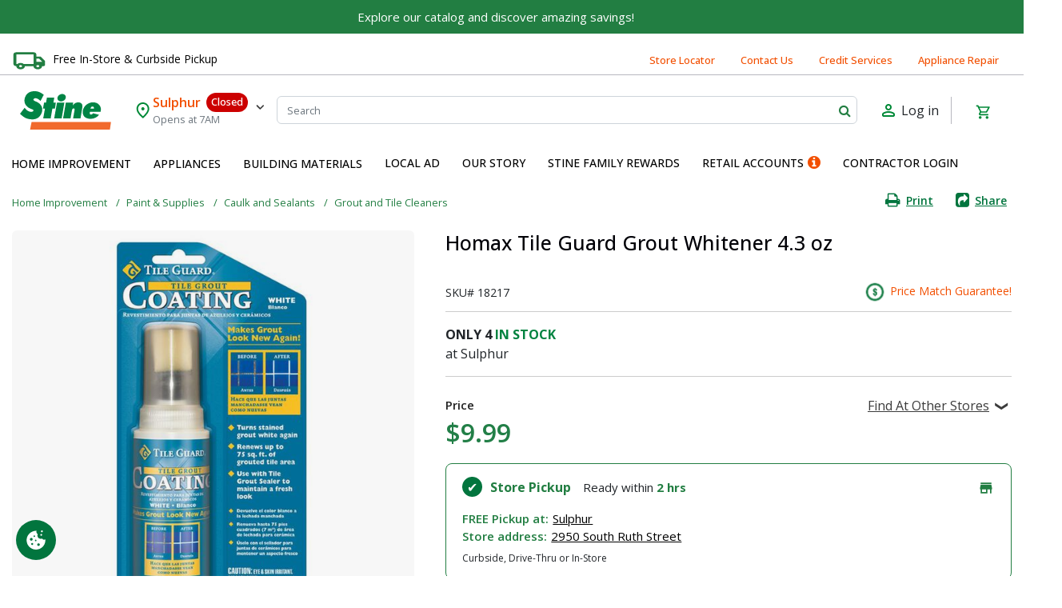

--- FILE ---
content_type: text/css
request_url: https://www.stinehome.com/on/demandware.static/Sites-Stine-Site/-/en_US/v1768605710532/css/global.css
body_size: 58778
content:
@import url(https://fonts.googleapis.com/css2?family=Open+Sans:ital,wght@0,300..800;1,300..800&display=swap);.owl-carousel{display:none;width:100%;-webkit-tap-highlight-color:transparent;position:relative;z-index:1}.owl-carousel .owl-stage{position:relative;-ms-touch-action:pan-Y;touch-action:manipulation;-moz-backface-visibility:hidden}.owl-carousel .owl-stage:after{content:".";display:block;clear:both;visibility:hidden;line-height:0;height:0}.owl-carousel .owl-stage-outer{position:relative;overflow:hidden;-webkit-transform:translateZ(0)}.owl-carousel .owl-item,.owl-carousel .owl-wrapper{-webkit-backface-visibility:hidden;-moz-backface-visibility:hidden;-ms-backface-visibility:hidden;-webkit-transform:translateZ(0);-moz-transform:translateZ(0);-ms-transform:translateZ(0)}.owl-carousel .owl-item{position:relative;min-height:1px;float:left;-webkit-backface-visibility:hidden;-webkit-tap-highlight-color:transparent;-webkit-touch-callout:none}.owl-carousel .owl-item img{display:block;width:100%}.owl-carousel .owl-dots.disabled,.owl-carousel .owl-nav.disabled{display:none}.owl-carousel .owl-dot,.owl-carousel .owl-nav .owl-next,.owl-carousel .owl-nav .owl-prev{cursor:pointer;-webkit-user-select:none;-khtml-user-select:none;-moz-user-select:none;-ms-user-select:none;user-select:none}.owl-carousel .owl-nav button.owl-next,.owl-carousel .owl-nav button.owl-prev,.owl-carousel button.owl-dot{background:none;color:inherit;border:none;padding:0!important;font:inherit}.owl-carousel.owl-loaded{display:block}.owl-carousel.owl-loading{opacity:0;display:block}.owl-carousel.owl-hidden{opacity:0}.owl-carousel.owl-refresh .owl-item{visibility:hidden}.owl-carousel.owl-drag .owl-item{-ms-touch-action:pan-y;touch-action:pan-y;-webkit-user-select:none;-moz-user-select:none;-ms-user-select:none;user-select:none}.owl-carousel.owl-grab{cursor:move;cursor:grab}.owl-carousel.owl-rtl{direction:rtl}.owl-carousel.owl-rtl .owl-item{float:right}.no-js .owl-carousel{display:block}.owl-carousel .animated{animation-duration:1s;animation-fill-mode:both}.owl-carousel .owl-animated-in{z-index:0}.owl-carousel .owl-animated-out{z-index:1}.owl-carousel .fadeOut{animation-name:fadeOut}@keyframes fadeOut{0%{opacity:1}to{opacity:0}}.owl-height{transition:height .5s ease-in-out}.owl-carousel .owl-item .owl-lazy{opacity:0;transition:opacity .4s ease}.owl-carousel .owl-item .owl-lazy:not([src]),.owl-carousel .owl-item .owl-lazy[src^=""]{max-height:0}.owl-carousel .owl-item img.owl-lazy{transform-style:preserve-3d}.owl-carousel .owl-video-wrapper{position:relative;height:100%;background:#000}.owl-carousel .owl-video-play-icon{position:absolute;height:80px;width:80px;left:50%;top:50%;margin-left:-40px;margin-top:-40px;background:url("owl.video.play.png") no-repeat;cursor:pointer;z-index:1;-webkit-backface-visibility:hidden;transition:transform .1s ease}.owl-carousel .owl-video-play-icon:hover{-ms-transform:scale(1.3);transform:scale(1.3)}.owl-carousel .owl-video-playing .owl-video-play-icon,.owl-carousel .owl-video-playing .owl-video-tn{display:none}.owl-carousel .owl-video-tn{opacity:0;height:100%;background-position:50%;background-repeat:no-repeat;background-size:contain;transition:opacity .4s ease}.owl-carousel .owl-video-frame{position:relative;z-index:1;height:100%;width:100%}:root{--blue:#0070d2;--indigo:#6610f2;--purple:#6f42c1;--pink:#e83e8c;--red:#c00;--orange:orange;--yellow:#ffc107;--green:#009849;--teal:#20c997;--cyan:#17a2b8;--white:#fff;--gray:#6c757d;--gray-dark:#343a40;--primary:#227e42;--secondary:#f24f00;--success:#009849;--info:#17a2b8;--warning:#ffc107;--danger:#c00;--light:#f8f9fa;--dark:#343a40;--breakpoint-xs:0;--breakpoint-sm:544px;--breakpoint-md:769px;--breakpoint-lg:992px;--breakpoint-xl:1280px;--font-family-sans-serif:-apple-system,BlinkMacSystemFont,"Segoe UI",Roboto,"Helvetica Neue",Arial,"Noto Sans",sans-serif,"Apple Color Emoji","Segoe UI Emoji","Segoe UI Symbol","Noto Color Emoji";--font-family-monospace:SFMono-Regular,Menlo,Monaco,Consolas,"Liberation Mono","Courier New",monospace}*,:after,:before{box-sizing:border-box}html{font-family:sans-serif;line-height:1.15;-webkit-text-size-adjust:100%;-webkit-tap-highlight-color:rgba(0,0,0,0)}article,aside,figcaption,figure,footer,header,hgroup,main,nav,section{display:block}body{margin:0;font-family:-apple-system,BlinkMacSystemFont,Segoe UI,Roboto,Helvetica Neue,Arial,Noto Sans,sans-serif;font-size:1rem;font-weight:400;line-height:1.5;color:#212529;text-align:left;background-color:#fff}[tabindex="-1"]:focus{outline:0!important}hr{box-sizing:content-box;height:0;overflow:visible}h1,h2,h3,h4,h5,h6{margin-top:0;margin-bottom:.5rem}p{margin-top:0;margin-bottom:1rem}abbr[data-original-title],abbr[title]{text-decoration:underline;text-decoration:underline dotted;cursor:help;border-bottom:0;text-decoration-skip-ink:none}address{font-style:normal;line-height:inherit}address,dl,ol,ul{margin-bottom:1rem}dl,ol,ul{margin-top:0}ol ol,ol ul,ul ol,ul ul{margin-bottom:0}dt{font-weight:700}dd{margin-bottom:.5rem;margin-left:0}blockquote{margin:0 0 1rem}b,strong{font-weight:bolder}small{font-size:80%}sub,sup{position:relative;font-size:75%;line-height:0;vertical-align:baseline}sub{bottom:-.25em}sup{top:-.5em}a{text-decoration:none;background-color:transparent}a:hover{text-decoration:underline}a:not([href]):not([tabindex]),a:not([href]):not([tabindex]):focus,a:not([href]):not([tabindex]):hover{color:inherit;text-decoration:none}a:not([href]):not([tabindex]):focus{outline:0}code,kbd,pre,samp{font-family:SFMono-Regular,Menlo,Monaco,Consolas,Liberation Mono,Courier New,monospace;font-size:1em}pre{margin-top:0;margin-bottom:1rem;overflow:auto}figure{margin:0 0 1rem}img{border-style:none}img,svg{vertical-align:middle}svg{overflow:hidden}table{border-collapse:collapse}caption{padding-top:.75rem;padding-bottom:.75rem;color:#6c757d;text-align:left;caption-side:bottom}th{text-align:inherit}label{display:inline-block;margin-bottom:.5rem}button{border-radius:0}button:focus{outline:1px dotted;outline:5px auto -webkit-focus-ring-color}button,input,optgroup,select,textarea{margin:0;font-family:inherit;font-size:inherit;line-height:inherit}button,input{overflow:visible}button,select{text-transform:none}select{word-wrap:normal}[type=button],[type=reset],[type=submit],button{-webkit-appearance:button}[type=button]:not(:disabled),[type=reset]:not(:disabled),[type=submit]:not(:disabled),button:not(:disabled){cursor:pointer}[type=button]::-moz-focus-inner,[type=reset]::-moz-focus-inner,[type=submit]::-moz-focus-inner,button::-moz-focus-inner{padding:0;border-style:none}input[type=checkbox],input[type=radio]{box-sizing:border-box;padding:0}input[type=date],input[type=datetime-local],input[type=month],input[type=time]{-webkit-appearance:listbox}textarea{overflow:auto;resize:vertical}fieldset{min-width:0;padding:0;margin:0;border:0}legend{display:block;width:100%;max-width:100%;padding:0;margin-bottom:.5rem;font-size:1.5rem;line-height:inherit;color:inherit;white-space:normal}progress{vertical-align:baseline}[type=number]::-webkit-inner-spin-button,[type=number]::-webkit-outer-spin-button{height:auto}[type=search]{outline-offset:-2px;-webkit-appearance:none}[type=search]::-webkit-search-decoration{-webkit-appearance:none}::-webkit-file-upload-button{font:inherit;-webkit-appearance:button}output{display:inline-block}summary{display:list-item;cursor:pointer}template{display:none}[hidden]{display:none!important}.h1,.h2,.h3,.h4,.h5,.h6,h1,h2,h3,h4,h5,h6{margin-bottom:.5rem;font-weight:500;line-height:1.2}.h1,h1{font-size:2.5rem}.h2,h2{font-size:2rem}.h3,h3{font-size:1.75rem}.h4,h4{font-size:1.5rem}.h5,h5{font-size:1.25rem}.h6,h6{font-size:1rem}.lead{font-size:1.25rem;font-weight:300}.display-1{font-size:6rem}.display-1,.display-2{font-weight:300;line-height:1.2}.display-2{font-size:5.5rem}.display-3{font-size:4.5rem}.display-3,.display-4{font-weight:300;line-height:1.2}.display-4{font-size:3.5rem}hr{margin-top:1rem;margin-bottom:1rem;border:0;border-top:1px solid #ccc}.small,small{font-size:80%;font-weight:400}.mark,mark{padding:.2em;background-color:#fcf8e3}.list-inline,.list-unstyled{padding-left:0;list-style:none}.list-inline-item{display:inline-block}.list-inline-item:not(:last-child){margin-right:.5rem}.initialism{font-size:90%;text-transform:uppercase}.blockquote{margin-bottom:1rem;font-size:1.25rem}.blockquote-footer{display:block;font-size:80%;color:#6c757d}.blockquote-footer:before{content:"\2014\A0"}.img-fluid,.img-thumbnail{max-width:100%;height:auto}.img-thumbnail{padding:.25rem;background-color:#fff;border:1px solid #dee2e6;border-radius:.1875rem}.figure{display:inline-block}.figure-img{margin-bottom:.5rem;line-height:1}.figure-caption{font-size:90%;color:#6c757d}code{font-size:87.5%;color:#e83e8c;word-break:break-word}a>code{color:inherit}kbd{padding:.2rem .4rem;font-size:87.5%;color:#fff;background-color:#212529;border-radius:.1875rem}kbd kbd{padding:0;font-size:100%;font-weight:700}pre{display:block;font-size:87.5%;color:#212529}pre code{font-size:inherit;color:inherit;word-break:normal}.pre-scrollable{max-height:340px;overflow-y:scroll}.container{width:100%;padding-right:15px;padding-left:15px;margin-right:auto;margin-left:auto}@media (min-width:769px){.container{max-width:720px}}@media (min-width:992px){.container{max-width:940px}}@media (min-width:1280px){.container{max-width:1280px}}.container-fluid,.container-max-width{width:100%;padding-right:15px;padding-left:15px;margin-right:auto;margin-left:auto}.row{display:-ms-flexbox;display:flex;-ms-flex-wrap:wrap;flex-wrap:wrap;margin-right:-15px;margin-left:-15px}.no-gutters{margin-right:0;margin-left:0}.no-gutters>.col,.no-gutters>[class*=col-]{padding-right:0;padding-left:0}.col,.col-1,.col-2,.col-3,.col-4,.col-5,.col-6,.col-7,.col-8,.col-9,.col-10,.col-11,.col-12,.col-auto,.col-lg,.col-lg-1,.col-lg-2,.col-lg-3,.col-lg-4,.col-lg-5,.col-lg-6,.col-lg-7,.col-lg-8,.col-lg-9,.col-lg-10,.col-lg-11,.col-lg-12,.col-lg-auto,.col-md,.col-md-1,.col-md-2,.col-md-3,.col-md-4,.col-md-5,.col-md-6,.col-md-7,.col-md-8,.col-md-9,.col-md-10,.col-md-11,.col-md-12,.col-md-auto,.col-sm,.col-sm-1,.col-sm-2,.col-sm-3,.col-sm-4,.col-sm-5,.col-sm-6,.col-sm-7,.col-sm-8,.col-sm-9,.col-sm-10,.col-sm-11,.col-sm-12,.col-sm-auto,.col-xl,.col-xl-1,.col-xl-2,.col-xl-3,.col-xl-4,.col-xl-5,.col-xl-6,.col-xl-7,.col-xl-8,.col-xl-9,.col-xl-10,.col-xl-11,.col-xl-12,.col-xl-auto{position:relative;width:100%;padding-right:15px;padding-left:15px}.col{-ms-flex-preferred-size:0;flex-basis:0;-ms-flex-positive:1;flex-grow:1;max-width:100%}.col-auto{-ms-flex:0 0 auto;flex:0 0 auto;width:auto;max-width:100%}.col-1{-ms-flex:0 0 8.33333%;flex:0 0 8.33333%;max-width:8.33333%}.col-2{-ms-flex:0 0 16.66667%;flex:0 0 16.66667%;max-width:16.66667%}.col-3{-ms-flex:0 0 25%;flex:0 0 25%;max-width:25%}.col-4{-ms-flex:0 0 33.33333%;flex:0 0 33.33333%;max-width:33.33333%}.col-5{-ms-flex:0 0 41.66667%;flex:0 0 41.66667%;max-width:41.66667%}.col-6{-ms-flex:0 0 50%;flex:0 0 50%;max-width:50%}.col-7{-ms-flex:0 0 58.33333%;flex:0 0 58.33333%;max-width:58.33333%}.col-8{-ms-flex:0 0 66.66667%;flex:0 0 66.66667%;max-width:66.66667%}.col-9{-ms-flex:0 0 75%;flex:0 0 75%;max-width:75%}.col-10{-ms-flex:0 0 83.33333%;flex:0 0 83.33333%;max-width:83.33333%}.col-11{-ms-flex:0 0 91.66667%;flex:0 0 91.66667%;max-width:91.66667%}.col-12{-ms-flex:0 0 100%;flex:0 0 100%;max-width:100%}.order-first{-ms-flex-order:-1;order:-1}.order-last{-ms-flex-order:13;order:13}.order-0{-ms-flex-order:0;order:0}.order-1{-ms-flex-order:1;order:1}.order-2{-ms-flex-order:2;order:2}.order-3{-ms-flex-order:3;order:3}.order-4{-ms-flex-order:4;order:4}.order-5{-ms-flex-order:5;order:5}.order-6{-ms-flex-order:6;order:6}.order-7{-ms-flex-order:7;order:7}.order-8{-ms-flex-order:8;order:8}.order-9{-ms-flex-order:9;order:9}.order-10{-ms-flex-order:10;order:10}.order-11{-ms-flex-order:11;order:11}.order-12{-ms-flex-order:12;order:12}.offset-1{margin-left:8.33333%}.offset-2{margin-left:16.66667%}.offset-3{margin-left:25%}.offset-4{margin-left:33.33333%}.offset-5{margin-left:41.66667%}.offset-6{margin-left:50%}.offset-7{margin-left:58.33333%}.offset-8{margin-left:66.66667%}.offset-9{margin-left:75%}.offset-10{margin-left:83.33333%}.offset-11{margin-left:91.66667%}@media (min-width:544px){.col-sm{-ms-flex-preferred-size:0;flex-basis:0;-ms-flex-positive:1;flex-grow:1;max-width:100%}.col-sm-auto{-ms-flex:0 0 auto;flex:0 0 auto;width:auto;max-width:100%}.col-sm-1{-ms-flex:0 0 8.33333%;flex:0 0 8.33333%;max-width:8.33333%}.col-sm-2{-ms-flex:0 0 16.66667%;flex:0 0 16.66667%;max-width:16.66667%}.col-sm-3{-ms-flex:0 0 25%;flex:0 0 25%;max-width:25%}.col-sm-4{-ms-flex:0 0 33.33333%;flex:0 0 33.33333%;max-width:33.33333%}.col-sm-5{-ms-flex:0 0 41.66667%;flex:0 0 41.66667%;max-width:41.66667%}.col-sm-6{-ms-flex:0 0 50%;flex:0 0 50%;max-width:50%}.col-sm-7{-ms-flex:0 0 58.33333%;flex:0 0 58.33333%;max-width:58.33333%}.col-sm-8{-ms-flex:0 0 66.66667%;flex:0 0 66.66667%;max-width:66.66667%}.col-sm-9{-ms-flex:0 0 75%;flex:0 0 75%;max-width:75%}.col-sm-10{-ms-flex:0 0 83.33333%;flex:0 0 83.33333%;max-width:83.33333%}.col-sm-11{-ms-flex:0 0 91.66667%;flex:0 0 91.66667%;max-width:91.66667%}.col-sm-12{-ms-flex:0 0 100%;flex:0 0 100%;max-width:100%}.order-sm-first{-ms-flex-order:-1;order:-1}.order-sm-last{-ms-flex-order:13;order:13}.order-sm-0{-ms-flex-order:0;order:0}.order-sm-1{-ms-flex-order:1;order:1}.order-sm-2{-ms-flex-order:2;order:2}.order-sm-3{-ms-flex-order:3;order:3}.order-sm-4{-ms-flex-order:4;order:4}.order-sm-5{-ms-flex-order:5;order:5}.order-sm-6{-ms-flex-order:6;order:6}.order-sm-7{-ms-flex-order:7;order:7}.order-sm-8{-ms-flex-order:8;order:8}.order-sm-9{-ms-flex-order:9;order:9}.order-sm-10{-ms-flex-order:10;order:10}.order-sm-11{-ms-flex-order:11;order:11}.order-sm-12{-ms-flex-order:12;order:12}.offset-sm-0{margin-left:0}.offset-sm-1{margin-left:8.33333%}.offset-sm-2{margin-left:16.66667%}.offset-sm-3{margin-left:25%}.offset-sm-4{margin-left:33.33333%}.offset-sm-5{margin-left:41.66667%}.offset-sm-6{margin-left:50%}.offset-sm-7{margin-left:58.33333%}.offset-sm-8{margin-left:66.66667%}.offset-sm-9{margin-left:75%}.offset-sm-10{margin-left:83.33333%}.offset-sm-11{margin-left:91.66667%}}@media (min-width:769px){.col-md{-ms-flex-preferred-size:0;flex-basis:0;-ms-flex-positive:1;flex-grow:1;max-width:100%}.col-md-auto{-ms-flex:0 0 auto;flex:0 0 auto;width:auto;max-width:100%}.col-md-1{-ms-flex:0 0 8.33333%;flex:0 0 8.33333%;max-width:8.33333%}.col-md-2{-ms-flex:0 0 16.66667%;flex:0 0 16.66667%;max-width:16.66667%}.col-md-3{-ms-flex:0 0 25%;flex:0 0 25%;max-width:25%}.col-md-4{-ms-flex:0 0 33.33333%;flex:0 0 33.33333%;max-width:33.33333%}.col-md-5{-ms-flex:0 0 41.66667%;flex:0 0 41.66667%;max-width:41.66667%}.col-md-6{-ms-flex:0 0 50%;flex:0 0 50%;max-width:50%}.col-md-7{-ms-flex:0 0 58.33333%;flex:0 0 58.33333%;max-width:58.33333%}.col-md-8{-ms-flex:0 0 66.66667%;flex:0 0 66.66667%;max-width:66.66667%}.col-md-9{-ms-flex:0 0 75%;flex:0 0 75%;max-width:75%}.col-md-10{-ms-flex:0 0 83.33333%;flex:0 0 83.33333%;max-width:83.33333%}.col-md-11{-ms-flex:0 0 91.66667%;flex:0 0 91.66667%;max-width:91.66667%}.col-md-12{-ms-flex:0 0 100%;flex:0 0 100%;max-width:100%}.order-md-first{-ms-flex-order:-1;order:-1}.order-md-last{-ms-flex-order:13;order:13}.order-md-0{-ms-flex-order:0;order:0}.order-md-1{-ms-flex-order:1;order:1}.order-md-2{-ms-flex-order:2;order:2}.order-md-3{-ms-flex-order:3;order:3}.order-md-4{-ms-flex-order:4;order:4}.order-md-5{-ms-flex-order:5;order:5}.order-md-6{-ms-flex-order:6;order:6}.order-md-7{-ms-flex-order:7;order:7}.order-md-8{-ms-flex-order:8;order:8}.order-md-9{-ms-flex-order:9;order:9}.order-md-10{-ms-flex-order:10;order:10}.order-md-11{-ms-flex-order:11;order:11}.order-md-12{-ms-flex-order:12;order:12}.offset-md-0{margin-left:0}.offset-md-1{margin-left:8.33333%}.offset-md-2{margin-left:16.66667%}.offset-md-3{margin-left:25%}.offset-md-4{margin-left:33.33333%}.offset-md-5{margin-left:41.66667%}.offset-md-6{margin-left:50%}.offset-md-7{margin-left:58.33333%}.offset-md-8{margin-left:66.66667%}.offset-md-9{margin-left:75%}.offset-md-10{margin-left:83.33333%}.offset-md-11{margin-left:91.66667%}}@media (min-width:992px){.col-lg{-ms-flex-preferred-size:0;flex-basis:0;-ms-flex-positive:1;flex-grow:1;max-width:100%}.col-lg-auto{-ms-flex:0 0 auto;flex:0 0 auto;width:auto;max-width:100%}.col-lg-1{-ms-flex:0 0 8.33333%;flex:0 0 8.33333%;max-width:8.33333%}.col-lg-2{-ms-flex:0 0 16.66667%;flex:0 0 16.66667%;max-width:16.66667%}.col-lg-3{-ms-flex:0 0 25%;flex:0 0 25%;max-width:25%}.col-lg-4{-ms-flex:0 0 33.33333%;flex:0 0 33.33333%;max-width:33.33333%}.col-lg-5{-ms-flex:0 0 41.66667%;flex:0 0 41.66667%;max-width:41.66667%}.col-lg-6{-ms-flex:0 0 50%;flex:0 0 50%;max-width:50%}.col-lg-7{-ms-flex:0 0 58.33333%;flex:0 0 58.33333%;max-width:58.33333%}.col-lg-8{-ms-flex:0 0 66.66667%;flex:0 0 66.66667%;max-width:66.66667%}.col-lg-9{-ms-flex:0 0 75%;flex:0 0 75%;max-width:75%}.col-lg-10{-ms-flex:0 0 83.33333%;flex:0 0 83.33333%;max-width:83.33333%}.col-lg-11{-ms-flex:0 0 91.66667%;flex:0 0 91.66667%;max-width:91.66667%}.col-lg-12{-ms-flex:0 0 100%;flex:0 0 100%;max-width:100%}.order-lg-first{-ms-flex-order:-1;order:-1}.order-lg-last{-ms-flex-order:13;order:13}.order-lg-0{-ms-flex-order:0;order:0}.order-lg-1{-ms-flex-order:1;order:1}.order-lg-2{-ms-flex-order:2;order:2}.order-lg-3{-ms-flex-order:3;order:3}.order-lg-4{-ms-flex-order:4;order:4}.order-lg-5{-ms-flex-order:5;order:5}.order-lg-6{-ms-flex-order:6;order:6}.order-lg-7{-ms-flex-order:7;order:7}.order-lg-8{-ms-flex-order:8;order:8}.order-lg-9{-ms-flex-order:9;order:9}.order-lg-10{-ms-flex-order:10;order:10}.order-lg-11{-ms-flex-order:11;order:11}.order-lg-12{-ms-flex-order:12;order:12}.offset-lg-0{margin-left:0}.offset-lg-1{margin-left:8.33333%}.offset-lg-2{margin-left:16.66667%}.offset-lg-3{margin-left:25%}.offset-lg-4{margin-left:33.33333%}.offset-lg-5{margin-left:41.66667%}.offset-lg-6{margin-left:50%}.offset-lg-7{margin-left:58.33333%}.offset-lg-8{margin-left:66.66667%}.offset-lg-9{margin-left:75%}.offset-lg-10{margin-left:83.33333%}.offset-lg-11{margin-left:91.66667%}}@media (min-width:1280px){.col-xl{-ms-flex-preferred-size:0;flex-basis:0;-ms-flex-positive:1;flex-grow:1;max-width:100%}.col-xl-auto{-ms-flex:0 0 auto;flex:0 0 auto;width:auto;max-width:100%}.col-xl-1{-ms-flex:0 0 8.33333%;flex:0 0 8.33333%;max-width:8.33333%}.col-xl-2{-ms-flex:0 0 16.66667%;flex:0 0 16.66667%;max-width:16.66667%}.col-xl-3{-ms-flex:0 0 25%;flex:0 0 25%;max-width:25%}.col-xl-4{-ms-flex:0 0 33.33333%;flex:0 0 33.33333%;max-width:33.33333%}.col-xl-5{-ms-flex:0 0 41.66667%;flex:0 0 41.66667%;max-width:41.66667%}.col-xl-6{-ms-flex:0 0 50%;flex:0 0 50%;max-width:50%}.col-xl-7{-ms-flex:0 0 58.33333%;flex:0 0 58.33333%;max-width:58.33333%}.col-xl-8{-ms-flex:0 0 66.66667%;flex:0 0 66.66667%;max-width:66.66667%}.col-xl-9{-ms-flex:0 0 75%;flex:0 0 75%;max-width:75%}.col-xl-10{-ms-flex:0 0 83.33333%;flex:0 0 83.33333%;max-width:83.33333%}.col-xl-11{-ms-flex:0 0 91.66667%;flex:0 0 91.66667%;max-width:91.66667%}.col-xl-12{-ms-flex:0 0 100%;flex:0 0 100%;max-width:100%}.order-xl-first{-ms-flex-order:-1;order:-1}.order-xl-last{-ms-flex-order:13;order:13}.order-xl-0{-ms-flex-order:0;order:0}.order-xl-1{-ms-flex-order:1;order:1}.order-xl-2{-ms-flex-order:2;order:2}.order-xl-3{-ms-flex-order:3;order:3}.order-xl-4{-ms-flex-order:4;order:4}.order-xl-5{-ms-flex-order:5;order:5}.order-xl-6{-ms-flex-order:6;order:6}.order-xl-7{-ms-flex-order:7;order:7}.order-xl-8{-ms-flex-order:8;order:8}.order-xl-9{-ms-flex-order:9;order:9}.order-xl-10{-ms-flex-order:10;order:10}.order-xl-11{-ms-flex-order:11;order:11}.order-xl-12{-ms-flex-order:12;order:12}.offset-xl-0{margin-left:0}.offset-xl-1{margin-left:8.33333%}.offset-xl-2{margin-left:16.66667%}.offset-xl-3{margin-left:25%}.offset-xl-4{margin-left:33.33333%}.offset-xl-5{margin-left:41.66667%}.offset-xl-6{margin-left:50%}.offset-xl-7{margin-left:58.33333%}.offset-xl-8{margin-left:66.66667%}.offset-xl-9{margin-left:75%}.offset-xl-10{margin-left:83.33333%}.offset-xl-11{margin-left:91.66667%}}.table{width:100%;margin-bottom:1rem;color:#212529}.table td,.table th{padding:.75rem;vertical-align:top;border-top:1px solid #ccc}.table thead th{vertical-align:bottom;border-bottom:2px solid #ccc}.table tbody+tbody{border-top:2px solid #ccc}.table-sm td,.table-sm th{padding:.3rem}.table-bordered,.table-bordered td,.table-bordered th{border:1px solid #ccc}.table-bordered thead td,.table-bordered thead th{border-bottom-width:2px}.table-borderless tbody+tbody,.table-borderless td,.table-borderless th,.table-borderless thead th{border:0}.table-striped tbody tr:nth-of-type(odd){background-color:rgba(0,0,0,.05)}.table-hover tbody tr:hover{color:#212529;background-color:rgba(0,0,0,.075)}.table-primary,.table-primary>td,.table-primary>th{background-color:#c1dbca}.table-primary tbody+tbody,.table-primary td,.table-primary th,.table-primary thead th{border-color:#8cbc9d}.table-hover .table-primary:hover,.table-hover .table-primary:hover>td,.table-hover .table-primary:hover>th{background-color:#b1d2bc}.table-secondary,.table-secondary>td,.table-secondary>th{background-color:#fbceb8}.table-secondary tbody+tbody,.table-secondary td,.table-secondary th,.table-secondary thead th{border-color:#f8a37a}.table-hover .table-secondary:hover,.table-hover .table-secondary:hover>td,.table-hover .table-secondary:hover>th{background-color:#fabda0}.table-success,.table-success>td,.table-success>th{background-color:#b8e2cc}.table-success tbody+tbody,.table-success td,.table-success th,.table-success thead th{border-color:#7ac9a0}.table-hover .table-success:hover,.table-hover .table-success:hover>td,.table-hover .table-success:hover>th{background-color:#a6dbbf}.table-info,.table-info>td,.table-info>th{background-color:#bee5eb}.table-info tbody+tbody,.table-info td,.table-info th,.table-info thead th{border-color:#86cfda}.table-hover .table-info:hover,.table-hover .table-info:hover>td,.table-hover .table-info:hover>th{background-color:#abdde5}.table-warning,.table-warning>td,.table-warning>th{background-color:#ffeeba}.table-warning tbody+tbody,.table-warning td,.table-warning th,.table-warning thead th{border-color:#ffdf7e}.table-hover .table-warning:hover,.table-hover .table-warning:hover>td,.table-hover .table-warning:hover>th{background-color:#ffe8a1}.table-danger,.table-danger>td,.table-danger>th{background-color:#f1b8b8}.table-danger tbody+tbody,.table-danger td,.table-danger th,.table-danger thead th{border-color:#e47a7a}.table-hover .table-danger:hover,.table-hover .table-danger:hover>td,.table-hover .table-danger:hover>th{background-color:#eda3a3}.table-light,.table-light>td,.table-light>th{background-color:#fdfdfe}.table-light tbody+tbody,.table-light td,.table-light th,.table-light thead th{border-color:#fbfcfc}.table-hover .table-light:hover,.table-hover .table-light:hover>td,.table-hover .table-light:hover>th{background-color:#ececf6}.table-dark,.table-dark>td,.table-dark>th{background-color:#c6c8ca}.table-dark tbody+tbody,.table-dark td,.table-dark th,.table-dark thead th{border-color:#95999c}.table-hover .table-dark:hover,.table-hover .table-dark:hover>td,.table-hover .table-dark:hover>th{background-color:#b9bbbe}.table-active,.table-active>td,.table-active>th,.table-hover .table-active:hover,.table-hover .table-active:hover>td,.table-hover .table-active:hover>th{background-color:rgba(0,0,0,.075)}.table .thead-dark th{color:#fff;background-color:#343a40;border-color:#454d55}.table .thead-light th{color:#495057;background-color:#e9ecef;border-color:#ccc}.table-dark{color:#fff;background-color:#343a40}.table-dark td,.table-dark th,.table-dark thead th{border-color:#454d55}.table-dark.table-bordered{border:0}.table-dark.table-striped tbody tr:nth-of-type(odd){background-color:hsla(0,0%,100%,.05)}.table-dark.table-hover tbody tr:hover{color:#fff;background-color:hsla(0,0%,100%,.075)}@media (max-width:543.98px){.table-responsive-sm{display:block;width:100%;overflow-x:auto;-webkit-overflow-scrolling:touch}.table-responsive-sm>.table-bordered{border:0}}@media (max-width:768.98px){.table-responsive-md{display:block;width:100%;overflow-x:auto;-webkit-overflow-scrolling:touch}.table-responsive-md>.table-bordered{border:0}}@media (max-width:991.98px){.table-responsive-lg{display:block;width:100%;overflow-x:auto;-webkit-overflow-scrolling:touch}.table-responsive-lg>.table-bordered{border:0}}@media (max-width:1279.98px){.table-responsive-xl{display:block;width:100%;overflow-x:auto;-webkit-overflow-scrolling:touch}.table-responsive-xl>.table-bordered{border:0}}.table-responsive{display:block;width:100%;overflow-x:auto;-webkit-overflow-scrolling:touch}.table-responsive>.table-bordered{border:0}.form-control{display:block;width:100%;height:calc(1.5em + .75rem + 2px);padding:.375rem .75rem;font-size:1rem;font-weight:400;line-height:1.5;color:#495057;background-color:#fff;background-clip:padding-box;border:1px solid #ced4da;border-radius:.1875rem;transition:border-color .15s ease-in-out,box-shadow .15s ease-in-out}@media (prefers-reduced-motion:reduce){.form-control{transition:none}}.form-control::-ms-expand{background-color:transparent;border:0}.form-control:focus{color:#495057;background-color:#fff;border-color:#50d07c;outline:0;box-shadow:0 0 0 .2rem rgba(34,126,66,.25)}.form-control:-ms-input-placeholder{color:#6c757d;opacity:1}.form-control::placeholder{color:#6c757d;opacity:1}.form-control:disabled,.form-control[readonly]{background-color:#e9ecef;opacity:1}select.form-control:focus::-ms-value{color:#495057;background-color:#fff}.form-control-file,.form-control-range{display:block;width:100%}.col-form-label{padding-top:calc(.375rem + 1px);padding-bottom:calc(.375rem + 1px);margin-bottom:0;font-size:inherit;line-height:1.5}.col-form-label-lg{padding-top:calc(.5rem + 1px);padding-bottom:calc(.5rem + 1px);font-size:1.25rem;line-height:1.5}.col-form-label-sm{padding-top:calc(.25rem + 1px);padding-bottom:calc(.25rem + 1px);font-size:.875rem;line-height:1.5}.form-control-plaintext{display:block;width:100%;padding-top:.375rem;padding-bottom:.375rem;margin-bottom:0;line-height:1.5;color:#212529;background-color:transparent;border:solid transparent;border-width:1px 0}.form-control-plaintext.form-control-lg,.form-control-plaintext.form-control-sm{padding-right:0;padding-left:0}.form-control-sm{height:calc(1.5em + .5rem + 2px);padding:.25rem .5rem;font-size:.875rem}.form-control-lg,.form-control-sm{line-height:1.5;border-radius:.1875rem}.form-control-lg{height:calc(1.5em + 1rem + 2px);padding:.5rem 1rem;font-size:1.25rem}select.form-control[multiple],select.form-control[size],textarea.form-control{height:auto}.form-group{margin-bottom:1rem}.form-text{display:block;margin-top:.25rem}.form-row{display:-ms-flexbox;display:flex;-ms-flex-wrap:wrap;flex-wrap:wrap;margin-right:-5px;margin-left:-5px}.form-row>.col,.form-row>[class*=col-]{padding-right:5px;padding-left:5px}.form-check{position:relative;display:block;padding-left:1.25rem}.form-check-input{position:absolute;margin-top:.3rem;margin-left:-1.25rem}.form-check-input:disabled~.form-check-label{color:#6c757d}.form-check-label{margin-bottom:0}.form-check-inline{display:-ms-inline-flexbox;display:inline-flex;-ms-flex-align:center;align-items:center;padding-left:0;margin-right:.75rem}.form-check-inline .form-check-input{position:static;margin-top:0;margin-right:.3125rem;margin-left:0}.valid-feedback{display:none;width:100%;margin-top:.25rem;font-size:80%;color:#009849}.valid-tooltip{position:absolute;top:100%;z-index:5;display:none;max-width:100%;padding:.25rem .5rem;margin-top:.1rem;font-size:.875rem;line-height:1.5;color:#fff;background-color:rgba(0,152,73,.9);border-radius:.1875rem}.form-control.is-valid,.was-validated .form-control:valid{border-color:#009849;padding-right:calc(1.5em + .75rem);background-image:url("data:image/svg+xml;charset=utf-8,%3Csvg xmlns='http://www.w3.org/2000/svg' viewBox='0 0 8 8'%3E%3Cpath fill='%23009849' d='M2.3 6.73L.6 4.53c-.4-1.04.46-1.4 1.1-.8l1.1 1.4 3.4-3.8c.6-.63 1.6-.27 1.2.7l-4 4.6c-.43.5-.8.4-1.1.1z'/%3E%3C/svg%3E");background-repeat:no-repeat;background-position:100% calc(.375em + .1875rem);background-size:calc(.75em + .375rem) calc(.75em + .375rem)}.form-control.is-valid:focus,.was-validated .form-control:valid:focus{border-color:#009849;box-shadow:0 0 0 .2rem rgba(0,152,73,.25)}.form-control.is-valid~.valid-feedback,.form-control.is-valid~.valid-tooltip,.was-validated .form-control:valid~.valid-feedback,.was-validated .form-control:valid~.valid-tooltip{display:block}.was-validated textarea.form-control:valid,textarea.form-control.is-valid{padding-right:calc(1.5em + .75rem);background-position:top calc(.375em + .1875rem) right calc(.375em + .1875rem)}.custom-select.is-valid,.was-validated .custom-select:valid{border-color:#009849;padding-right:calc((1em + .75rem) * 3 / 4 + 1.75rem);background:url("data:image/svg+xml;charset=utf-8,%3Csvg xmlns='http://www.w3.org/2000/svg' viewBox='0 0 4 5'%3E%3Cpath fill='%23343a40' d='M2 0L0 2h4zm0 5L0 3h4z'/%3E%3C/svg%3E") no-repeat right .75rem center/8px 10px,url("data:image/svg+xml;charset=utf-8,%3Csvg xmlns='http://www.w3.org/2000/svg' viewBox='0 0 8 8'%3E%3Cpath fill='%23009849' d='M2.3 6.73L.6 4.53c-.4-1.04.46-1.4 1.1-.8l1.1 1.4 3.4-3.8c.6-.63 1.6-.27 1.2.7l-4 4.6c-.43.5-.8.4-1.1.1z'/%3E%3C/svg%3E") #fff no-repeat center right 1.75rem/calc(.75em + .375rem) calc(.75em + .375rem)}.custom-select.is-valid:focus,.was-validated .custom-select:valid:focus{border-color:#009849;box-shadow:0 0 0 .2rem rgba(0,152,73,.25)}.custom-select.is-valid~.valid-feedback,.custom-select.is-valid~.valid-tooltip,.form-control-file.is-valid~.valid-feedback,.form-control-file.is-valid~.valid-tooltip,.was-validated .custom-select:valid~.valid-feedback,.was-validated .custom-select:valid~.valid-tooltip,.was-validated .form-control-file:valid~.valid-feedback,.was-validated .form-control-file:valid~.valid-tooltip{display:block}.form-check-input.is-valid~.form-check-label,.was-validated .form-check-input:valid~.form-check-label{color:#009849}.form-check-input.is-valid~.valid-feedback,.form-check-input.is-valid~.valid-tooltip,.was-validated .form-check-input:valid~.valid-feedback,.was-validated .form-check-input:valid~.valid-tooltip{display:block}.custom-control-input.is-valid~.custom-control-label,.was-validated .custom-control-input:valid~.custom-control-label{color:#009849}.custom-control-input.is-valid~.custom-control-label:before,.was-validated .custom-control-input:valid~.custom-control-label:before{border-color:#009849}.custom-control-input.is-valid~.valid-feedback,.custom-control-input.is-valid~.valid-tooltip,.was-validated .custom-control-input:valid~.valid-feedback,.was-validated .custom-control-input:valid~.valid-tooltip{display:block}.custom-control-input.is-valid:checked~.custom-control-label:before,.was-validated .custom-control-input:valid:checked~.custom-control-label:before{border-color:#00cb61;background-color:#00cb61}.custom-control-input.is-valid:focus~.custom-control-label:before,.was-validated .custom-control-input:valid:focus~.custom-control-label:before{box-shadow:0 0 0 .2rem rgba(0,152,73,.25)}.custom-control-input.is-valid:focus:not(:checked)~.custom-control-label:before,.custom-file-input.is-valid~.custom-file-label,.was-validated .custom-control-input:valid:focus:not(:checked)~.custom-control-label:before,.was-validated .custom-file-input:valid~.custom-file-label{border-color:#009849}.custom-file-input.is-valid~.valid-feedback,.custom-file-input.is-valid~.valid-tooltip,.was-validated .custom-file-input:valid~.valid-feedback,.was-validated .custom-file-input:valid~.valid-tooltip{display:block}.custom-file-input.is-valid:focus~.custom-file-label,.was-validated .custom-file-input:valid:focus~.custom-file-label{border-color:#009849;box-shadow:0 0 0 .2rem rgba(0,152,73,.25)}.invalid-feedback{display:none;width:100%;margin-top:.25rem;font-size:80%;color:#c00}.invalid-tooltip{position:absolute;top:100%;z-index:5;display:none;max-width:100%;padding:.25rem .5rem;margin-top:.1rem;font-size:.875rem;line-height:1.5;color:#fff;background-color:rgba(204,0,0,.9);border-radius:.1875rem}.form-control.is-invalid,.was-validated .form-control:invalid{border-color:#c00;padding-right:calc(1.5em + .75rem);background-image:url("data:image/svg+xml;charset=utf-8,%3Csvg xmlns='http://www.w3.org/2000/svg' fill='%23c00' viewBox='-2 -2 7 7'%3E%3Cpath stroke='%23c00' d='M0 0l3 3m0-3L0 3'/%3E%3Ccircle r='.5'/%3E%3Ccircle cx='3' r='.5'/%3E%3Ccircle cy='3' r='.5'/%3E%3Ccircle cx='3' cy='3' r='.5'/%3E%3C/svg%3E");background-repeat:no-repeat;background-position:100% calc(.375em + .1875rem);background-size:calc(.75em + .375rem) calc(.75em + .375rem)}.form-control.is-invalid:focus,.was-validated .form-control:invalid:focus{border-color:#c00;box-shadow:0 0 0 .2rem rgba(204,0,0,.25)}.form-control.is-invalid~.invalid-feedback,.form-control.is-invalid~.invalid-tooltip,.was-validated .form-control:invalid~.invalid-feedback,.was-validated .form-control:invalid~.invalid-tooltip{display:block}.was-validated textarea.form-control:invalid,textarea.form-control.is-invalid{padding-right:calc(1.5em + .75rem);background-position:top calc(.375em + .1875rem) right calc(.375em + .1875rem)}.custom-select.is-invalid,.was-validated .custom-select:invalid{border-color:#c00;padding-right:calc((1em + .75rem) * 3 / 4 + 1.75rem);background:url("data:image/svg+xml;charset=utf-8,%3Csvg xmlns='http://www.w3.org/2000/svg' viewBox='0 0 4 5'%3E%3Cpath fill='%23343a40' d='M2 0L0 2h4zm0 5L0 3h4z'/%3E%3C/svg%3E") no-repeat right .75rem center/8px 10px,url("data:image/svg+xml;charset=utf-8,%3Csvg xmlns='http://www.w3.org/2000/svg' fill='%23c00' viewBox='-2 -2 7 7'%3E%3Cpath stroke='%23c00' d='M0 0l3 3m0-3L0 3'/%3E%3Ccircle r='.5'/%3E%3Ccircle cx='3' r='.5'/%3E%3Ccircle cy='3' r='.5'/%3E%3Ccircle cx='3' cy='3' r='.5'/%3E%3C/svg%3E") #fff no-repeat center right 1.75rem/calc(.75em + .375rem) calc(.75em + .375rem)}.custom-select.is-invalid:focus,.was-validated .custom-select:invalid:focus{border-color:#c00;box-shadow:0 0 0 .2rem rgba(204,0,0,.25)}.custom-select.is-invalid~.invalid-feedback,.custom-select.is-invalid~.invalid-tooltip,.form-control-file.is-invalid~.invalid-feedback,.form-control-file.is-invalid~.invalid-tooltip,.was-validated .custom-select:invalid~.invalid-feedback,.was-validated .custom-select:invalid~.invalid-tooltip,.was-validated .form-control-file:invalid~.invalid-feedback,.was-validated .form-control-file:invalid~.invalid-tooltip{display:block}.form-check-input.is-invalid~.form-check-label,.was-validated .form-check-input:invalid~.form-check-label{color:#c00}.form-check-input.is-invalid~.invalid-feedback,.form-check-input.is-invalid~.invalid-tooltip,.was-validated .form-check-input:invalid~.invalid-feedback,.was-validated .form-check-input:invalid~.invalid-tooltip{display:block}.custom-control-input.is-invalid~.custom-control-label,.was-validated .custom-control-input:invalid~.custom-control-label{color:#c00}.custom-control-input.is-invalid~.custom-control-label:before,.was-validated .custom-control-input:invalid~.custom-control-label:before{border-color:#c00}.custom-control-input.is-invalid~.invalid-feedback,.custom-control-input.is-invalid~.invalid-tooltip,.was-validated .custom-control-input:invalid~.invalid-feedback,.was-validated .custom-control-input:invalid~.invalid-tooltip{display:block}.custom-control-input.is-invalid:checked~.custom-control-label:before,.was-validated .custom-control-input:invalid:checked~.custom-control-label:before{border-color:red;background-color:red}.custom-control-input.is-invalid:focus~.custom-control-label:before,.was-validated .custom-control-input:invalid:focus~.custom-control-label:before{box-shadow:0 0 0 .2rem rgba(204,0,0,.25)}.custom-control-input.is-invalid:focus:not(:checked)~.custom-control-label:before,.custom-file-input.is-invalid~.custom-file-label,.was-validated .custom-control-input:invalid:focus:not(:checked)~.custom-control-label:before,.was-validated .custom-file-input:invalid~.custom-file-label{border-color:#c00}.custom-file-input.is-invalid~.invalid-feedback,.custom-file-input.is-invalid~.invalid-tooltip,.was-validated .custom-file-input:invalid~.invalid-feedback,.was-validated .custom-file-input:invalid~.invalid-tooltip{display:block}.custom-file-input.is-invalid:focus~.custom-file-label,.was-validated .custom-file-input:invalid:focus~.custom-file-label{border-color:#c00;box-shadow:0 0 0 .2rem rgba(204,0,0,.25)}.form-inline{display:-ms-flexbox;display:flex;-ms-flex-flow:row wrap;flex-flow:row wrap;-ms-flex-align:center;align-items:center}.form-inline .form-check{width:100%}@media (min-width:544px){.form-inline label{-ms-flex-align:center;-ms-flex-pack:center;justify-content:center}.form-inline .form-group,.form-inline label{display:-ms-flexbox;display:flex;align-items:center;margin-bottom:0}.form-inline .form-group{-ms-flex:0 0 auto;flex:0 0 auto;-ms-flex-flow:row wrap;flex-flow:row wrap;-ms-flex-align:center}.form-inline .form-control{display:inline-block;width:auto;vertical-align:middle}.form-inline .form-control-plaintext{display:inline-block}.form-inline .custom-select,.form-inline .input-group{width:auto}.form-inline .form-check{display:-ms-flexbox;display:flex;-ms-flex-align:center;align-items:center;-ms-flex-pack:center;justify-content:center;width:auto;padding-left:0}.form-inline .form-check-input{position:relative;-ms-flex-negative:0;flex-shrink:0;margin-top:0;margin-right:.25rem;margin-left:0}.form-inline .custom-control{-ms-flex-align:center;align-items:center;-ms-flex-pack:center;justify-content:center}.form-inline .custom-control-label{margin-bottom:0}}.btn{display:inline-block;font-weight:400;color:#212529;text-align:center;vertical-align:middle;-webkit-user-select:none;-moz-user-select:none;-ms-user-select:none;user-select:none;background-color:transparent;border:1px solid transparent;padding:.375rem .75rem;font-size:1rem;line-height:1.5;border-radius:.1875rem;transition:color .15s ease-in-out,background-color .15s ease-in-out,border-color .15s ease-in-out,box-shadow .15s ease-in-out}@media (prefers-reduced-motion:reduce){.btn{transition:none}}.btn:hover{color:#212529;text-decoration:none}.btn.focus,.btn:focus{outline:0;box-shadow:0 0 0 .2rem rgba(34,126,66,.25)}.btn.disabled,.btn:disabled{opacity:.65}a.btn.disabled,fieldset:disabled a.btn{pointer-events:none}.btn-primary{color:#fff;background-color:#227e42;border-color:#227e42}.btn-primary:hover{color:#fff;background-color:#1a6032;border-color:#17562d}.btn-primary.focus,.btn-primary:focus{box-shadow:0 0 0 .2rem rgba(67,145,94,.5)}.btn-primary.disabled,.btn-primary:disabled{color:#fff;background-color:#227e42;border-color:#227e42}.btn-primary:not(:disabled):not(.disabled).active,.btn-primary:not(:disabled):not(.disabled):active,.show>.btn-primary.dropdown-toggle{color:#fff;background-color:#17562d;border-color:#144c28}.btn-primary:not(:disabled):not(.disabled).active:focus,.btn-primary:not(:disabled):not(.disabled):active:focus,.show>.btn-primary.dropdown-toggle:focus{box-shadow:0 0 0 .2rem rgba(67,145,94,.5)}.btn-secondary{color:#fff;background-color:#f24f00;border-color:#f24f00}.btn-secondary:hover{color:#fff;background-color:#cc4300;border-color:#bf3e00}.btn-secondary.focus,.btn-secondary:focus{box-shadow:0 0 0 .2rem rgba(244,105,38,.5)}.btn-secondary.disabled,.btn-secondary:disabled{color:#fff;background-color:#f24f00;border-color:#f24f00}.btn-secondary:not(:disabled):not(.disabled).active,.btn-secondary:not(:disabled):not(.disabled):active,.show>.btn-secondary.dropdown-toggle{color:#fff;background-color:#bf3e00;border-color:#b23a00}.btn-secondary:not(:disabled):not(.disabled).active:focus,.btn-secondary:not(:disabled):not(.disabled):active:focus,.show>.btn-secondary.dropdown-toggle:focus{box-shadow:0 0 0 .2rem rgba(244,105,38,.5)}.btn-success{color:#fff;background-color:#009849;border-color:#009849}.btn-success:hover{color:#fff;background-color:#007237;border-color:#006531}.btn-success.focus,.btn-success:focus{box-shadow:0 0 0 .2rem rgba(38,167,100,.5)}.btn-success.disabled,.btn-success:disabled{color:#fff;background-color:#009849;border-color:#009849}.btn-success:not(:disabled):not(.disabled).active,.btn-success:not(:disabled):not(.disabled):active,.show>.btn-success.dropdown-toggle{color:#fff;background-color:#006531;border-color:#00582a}.btn-success:not(:disabled):not(.disabled).active:focus,.btn-success:not(:disabled):not(.disabled):active:focus,.show>.btn-success.dropdown-toggle:focus{box-shadow:0 0 0 .2rem rgba(38,167,100,.5)}.btn-info{color:#fff;background-color:#17a2b8;border-color:#17a2b8}.btn-info:hover{color:#fff;background-color:#138496;border-color:#117a8b}.btn-info.focus,.btn-info:focus{box-shadow:0 0 0 .2rem rgba(58,176,195,.5)}.btn-info.disabled,.btn-info:disabled{color:#fff;background-color:#17a2b8;border-color:#17a2b8}.btn-info:not(:disabled):not(.disabled).active,.btn-info:not(:disabled):not(.disabled):active,.show>.btn-info.dropdown-toggle{color:#fff;background-color:#117a8b;border-color:#10707f}.btn-info:not(:disabled):not(.disabled).active:focus,.btn-info:not(:disabled):not(.disabled):active:focus,.show>.btn-info.dropdown-toggle:focus{box-shadow:0 0 0 .2rem rgba(58,176,195,.5)}.btn-warning{color:#212529;background-color:#ffc107;border-color:#ffc107}.btn-warning:hover{color:#212529;background-color:#e0a800;border-color:#d39e00}.btn-warning.focus,.btn-warning:focus{box-shadow:0 0 0 .2rem rgba(222,170,12,.5)}.btn-warning.disabled,.btn-warning:disabled{color:#212529;background-color:#ffc107;border-color:#ffc107}.btn-warning:not(:disabled):not(.disabled).active,.btn-warning:not(:disabled):not(.disabled):active,.show>.btn-warning.dropdown-toggle{color:#212529;background-color:#d39e00;border-color:#c69500}.btn-warning:not(:disabled):not(.disabled).active:focus,.btn-warning:not(:disabled):not(.disabled):active:focus,.show>.btn-warning.dropdown-toggle:focus{box-shadow:0 0 0 .2rem rgba(222,170,12,.5)}.btn-danger{color:#fff;background-color:#c00;border-color:#c00}.btn-danger:hover{color:#fff;background-color:#a60000;border-color:#900}.btn-danger.focus,.btn-danger:focus{box-shadow:0 0 0 .2rem rgba(212,38,38,.5)}.btn-danger.disabled,.btn-danger:disabled{color:#fff;background-color:#c00;border-color:#c00}.btn-danger:not(:disabled):not(.disabled).active,.btn-danger:not(:disabled):not(.disabled):active,.show>.btn-danger.dropdown-toggle{color:#fff;background-color:#900;border-color:#8c0000}.btn-danger:not(:disabled):not(.disabled).active:focus,.btn-danger:not(:disabled):not(.disabled):active:focus,.show>.btn-danger.dropdown-toggle:focus{box-shadow:0 0 0 .2rem rgba(212,38,38,.5)}.btn-light{color:#212529;background-color:#f8f9fa;border-color:#f8f9fa}.btn-light:hover{color:#212529;background-color:#e2e6ea;border-color:#dae0e5}.btn-light.focus,.btn-light:focus{box-shadow:0 0 0 .2rem hsla(220,4%,85%,.5)}.btn-light.disabled,.btn-light:disabled{color:#212529;background-color:#f8f9fa;border-color:#f8f9fa}.btn-light:not(:disabled):not(.disabled).active,.btn-light:not(:disabled):not(.disabled):active,.show>.btn-light.dropdown-toggle{color:#212529;background-color:#dae0e5;border-color:#d3d9df}.btn-light:not(:disabled):not(.disabled).active:focus,.btn-light:not(:disabled):not(.disabled):active:focus,.show>.btn-light.dropdown-toggle:focus{box-shadow:0 0 0 .2rem hsla(220,4%,85%,.5)}.btn-dark{color:#fff;background-color:#343a40;border-color:#343a40}.btn-dark:hover{color:#fff;background-color:#23272b;border-color:#1d2124}.btn-dark.focus,.btn-dark:focus{box-shadow:0 0 0 .2rem rgba(82,88,93,.5)}.btn-dark.disabled,.btn-dark:disabled{color:#fff;background-color:#343a40;border-color:#343a40}.btn-dark:not(:disabled):not(.disabled).active,.btn-dark:not(:disabled):not(.disabled):active,.show>.btn-dark.dropdown-toggle{color:#fff;background-color:#1d2124;border-color:#171a1d}.btn-dark:not(:disabled):not(.disabled).active:focus,.btn-dark:not(:disabled):not(.disabled):active:focus,.show>.btn-dark.dropdown-toggle:focus{box-shadow:0 0 0 .2rem rgba(82,88,93,.5)}.btn-outline-primary{color:#227e42;border-color:#227e42}.btn-outline-primary:hover{color:#fff;background-color:#227e42;border-color:#227e42}.btn-outline-primary.focus,.btn-outline-primary:focus{box-shadow:0 0 0 .2rem rgba(34,126,66,.5)}.btn-outline-primary.disabled,.btn-outline-primary:disabled{color:#227e42;background-color:transparent}.btn-outline-primary:not(:disabled):not(.disabled).active,.btn-outline-primary:not(:disabled):not(.disabled):active,.show>.btn-outline-primary.dropdown-toggle{color:#fff;background-color:#227e42;border-color:#227e42}.btn-outline-primary:not(:disabled):not(.disabled).active:focus,.btn-outline-primary:not(:disabled):not(.disabled):active:focus,.show>.btn-outline-primary.dropdown-toggle:focus{box-shadow:0 0 0 .2rem rgba(34,126,66,.5)}.btn-outline-secondary{color:#f24f00;border-color:#f24f00}.btn-outline-secondary:hover{color:#fff;background-color:#f24f00;border-color:#f24f00}.btn-outline-secondary.focus,.btn-outline-secondary:focus{box-shadow:0 0 0 .2rem rgba(242,79,0,.5)}.btn-outline-secondary.disabled,.btn-outline-secondary:disabled{color:#f24f00;background-color:transparent}.btn-outline-secondary:not(:disabled):not(.disabled).active,.btn-outline-secondary:not(:disabled):not(.disabled):active,.show>.btn-outline-secondary.dropdown-toggle{color:#fff;background-color:#f24f00;border-color:#f24f00}.btn-outline-secondary:not(:disabled):not(.disabled).active:focus,.btn-outline-secondary:not(:disabled):not(.disabled):active:focus,.show>.btn-outline-secondary.dropdown-toggle:focus{box-shadow:0 0 0 .2rem rgba(242,79,0,.5)}.btn-outline-success{color:#009849;border-color:#009849}.btn-outline-success:hover{background-color:#009849;border-color:#009849}.btn-outline-success.focus,.btn-outline-success:focus{box-shadow:0 0 0 .2rem rgba(0,152,73,.5)}.btn-outline-success.disabled,.btn-outline-success:disabled{color:#009849;background-color:transparent}.btn-outline-success:not(:disabled):not(.disabled).active,.btn-outline-success:not(:disabled):not(.disabled):active,.show>.btn-outline-success.dropdown-toggle{color:#fff;background-color:#009849;border-color:#009849}.btn-outline-success:not(:disabled):not(.disabled).active:focus,.btn-outline-success:not(:disabled):not(.disabled):active:focus,.show>.btn-outline-success.dropdown-toggle:focus{box-shadow:0 0 0 .2rem rgba(0,152,73,.5)}.btn-outline-info{color:#17a2b8;border-color:#17a2b8}.btn-outline-info:hover{color:#fff;background-color:#17a2b8;border-color:#17a2b8}.btn-outline-info.focus,.btn-outline-info:focus{box-shadow:0 0 0 .2rem rgba(23,162,184,.5)}.btn-outline-info.disabled,.btn-outline-info:disabled{color:#17a2b8;background-color:transparent}.btn-outline-info:not(:disabled):not(.disabled).active,.btn-outline-info:not(:disabled):not(.disabled):active,.show>.btn-outline-info.dropdown-toggle{color:#fff;background-color:#17a2b8;border-color:#17a2b8}.btn-outline-info:not(:disabled):not(.disabled).active:focus,.btn-outline-info:not(:disabled):not(.disabled):active:focus,.show>.btn-outline-info.dropdown-toggle:focus{box-shadow:0 0 0 .2rem rgba(23,162,184,.5)}.btn-outline-warning{color:#ffc107;border-color:#ffc107}.btn-outline-warning:hover{color:#212529;background-color:#ffc107;border-color:#ffc107}.btn-outline-warning.focus,.btn-outline-warning:focus{box-shadow:0 0 0 .2rem rgba(255,193,7,.5)}.btn-outline-warning.disabled,.btn-outline-warning:disabled{color:#ffc107;background-color:transparent}.btn-outline-warning:not(:disabled):not(.disabled).active,.btn-outline-warning:not(:disabled):not(.disabled):active,.show>.btn-outline-warning.dropdown-toggle{color:#212529;background-color:#ffc107;border-color:#ffc107}.btn-outline-warning:not(:disabled):not(.disabled).active:focus,.btn-outline-warning:not(:disabled):not(.disabled):active:focus,.show>.btn-outline-warning.dropdown-toggle:focus{box-shadow:0 0 0 .2rem rgba(255,193,7,.5)}.btn-outline-danger{color:#c00;border-color:#c00}.btn-outline-danger:hover{color:#fff;background-color:#c00;border-color:#c00}.btn-outline-danger.focus,.btn-outline-danger:focus{box-shadow:0 0 0 .2rem rgba(204,0,0,.5)}.btn-outline-danger.disabled,.btn-outline-danger:disabled{color:#c00;background-color:transparent}.btn-outline-danger:not(:disabled):not(.disabled).active,.btn-outline-danger:not(:disabled):not(.disabled):active,.show>.btn-outline-danger.dropdown-toggle{color:#fff;background-color:#c00;border-color:#c00}.btn-outline-danger:not(:disabled):not(.disabled).active:focus,.btn-outline-danger:not(:disabled):not(.disabled):active:focus,.show>.btn-outline-danger.dropdown-toggle:focus{box-shadow:0 0 0 .2rem rgba(204,0,0,.5)}.btn-outline-light{color:#f8f9fa;border-color:#f8f9fa}.btn-outline-light:hover{color:#212529;background-color:#f8f9fa;border-color:#f8f9fa}.btn-outline-light.focus,.btn-outline-light:focus{box-shadow:0 0 0 .2rem rgba(248,249,250,.5)}.btn-outline-light.disabled,.btn-outline-light:disabled{color:#f8f9fa;background-color:transparent}.btn-outline-light:not(:disabled):not(.disabled).active,.btn-outline-light:not(:disabled):not(.disabled):active,.show>.btn-outline-light.dropdown-toggle{color:#212529;background-color:#f8f9fa;border-color:#f8f9fa}.btn-outline-light:not(:disabled):not(.disabled).active:focus,.btn-outline-light:not(:disabled):not(.disabled):active:focus,.show>.btn-outline-light.dropdown-toggle:focus{box-shadow:0 0 0 .2rem rgba(248,249,250,.5)}.btn-outline-dark{color:#343a40;border-color:#343a40}.btn-outline-dark:hover{color:#fff;background-color:#343a40;border-color:#343a40}.btn-outline-dark.focus,.btn-outline-dark:focus{box-shadow:0 0 0 .2rem rgba(52,58,64,.5)}.btn-outline-dark.disabled,.btn-outline-dark:disabled{color:#343a40;background-color:transparent}.btn-outline-dark:not(:disabled):not(.disabled).active,.btn-outline-dark:not(:disabled):not(.disabled):active,.show>.btn-outline-dark.dropdown-toggle{color:#fff;background-color:#343a40;border-color:#343a40}.btn-outline-dark:not(:disabled):not(.disabled).active:focus,.btn-outline-dark:not(:disabled):not(.disabled):active:focus,.show>.btn-outline-dark.dropdown-toggle:focus{box-shadow:0 0 0 .2rem rgba(52,58,64,.5)}.btn-link{font-weight:400;color:#000;text-decoration:none}.btn-link:hover{color:#000;text-decoration:underline}.btn-link.focus,.btn-link:focus{text-decoration:underline;box-shadow:none}.btn-link.disabled,.btn-link:disabled{color:#6c757d;pointer-events:none}.btn-group-lg>.btn,.btn-lg{padding:.5rem 1rem;font-size:1.25rem;line-height:1.5;border-radius:.1875rem}.btn-group-sm>.btn,.btn-sm{padding:.25rem .5rem;font-size:.875rem;line-height:1.5;border-radius:.1875rem}.btn-block{display:block;width:100%}.btn-block+.btn-block{margin-top:.5rem}input[type=button].btn-block,input[type=reset].btn-block,input[type=submit].btn-block{width:100%}.fade{transition:opacity .15s linear}@media (prefers-reduced-motion:reduce){.fade{transition:none}}.fade:not(.show){opacity:0}.collapse:not(.show){display:none}.collapsing{position:relative;height:0;overflow:hidden;transition:height .35s ease}@media (prefers-reduced-motion:reduce){.collapsing{transition:none}}.dropdown,.dropleft,.dropright,.dropup{position:relative}.dropdown-toggle{white-space:nowrap}.dropdown-toggle:after{display:inline-block;margin-left:.255em;vertical-align:.255em;content:"";border-top:.3em solid;border-right:.3em solid transparent;border-bottom:0;border-left:.3em solid transparent}.dropdown-toggle:empty:after{margin-left:0}.dropdown-menu{position:absolute;top:100%;left:0;z-index:1000;display:none;float:left;min-width:10rem;padding:.5rem 0;margin:.125rem 0 0;font-size:1rem;color:#212529;text-align:left;list-style:none;background-color:#fff;background-clip:padding-box;border:1px solid rgba(0,0,0,.15);border-radius:.1875rem}.dropdown-menu-left{right:auto;left:0}.dropdown-menu-right{right:0;left:auto}@media (min-width:544px){.dropdown-menu-sm-left{right:auto;left:0}.dropdown-menu-sm-right{right:0;left:auto}}@media (min-width:769px){.dropdown-menu-md-left{right:auto;left:0}.dropdown-menu-md-right{right:0;left:auto}}@media (min-width:992px){.dropdown-menu-lg-left{right:auto;left:0}.dropdown-menu-lg-right{right:0;left:auto}}@media (min-width:1280px){.dropdown-menu-xl-left{right:auto;left:0}.dropdown-menu-xl-right{right:0;left:auto}}.dropup .dropdown-menu{top:auto;bottom:100%;margin-top:0;margin-bottom:.125rem}.dropup .dropdown-toggle:after{display:inline-block;margin-left:.255em;vertical-align:.255em;content:"";border-top:0;border-right:.3em solid transparent;border-bottom:.3em solid;border-left:.3em solid transparent}.dropup .dropdown-toggle:empty:after{margin-left:0}.dropright .dropdown-menu{top:0;right:auto;left:100%;margin-top:0;margin-left:.125rem}.dropright .dropdown-toggle:after{display:inline-block;margin-left:.255em;vertical-align:.255em;content:"";border-top:.3em solid transparent;border-right:0;border-bottom:.3em solid transparent;border-left:.3em solid}.dropright .dropdown-toggle:empty:after{margin-left:0}.dropright .dropdown-toggle:after{vertical-align:0}.dropleft .dropdown-menu{top:0;right:100%;left:auto;margin-top:0;margin-right:.125rem}.dropleft .dropdown-toggle:after{display:inline-block;margin-left:.255em;vertical-align:.255em;content:"";display:none}.dropleft .dropdown-toggle:before{display:inline-block;margin-right:.255em;vertical-align:.255em;content:"";border-top:.3em solid transparent;border-right:.3em solid;border-bottom:.3em solid transparent}.dropleft .dropdown-toggle:empty:after{margin-left:0}.dropleft .dropdown-toggle:before{vertical-align:0}.dropdown-menu[x-placement^=bottom],.dropdown-menu[x-placement^=left],.dropdown-menu[x-placement^=right],.dropdown-menu[x-placement^=top]{right:auto;bottom:auto}.dropdown-divider{height:0;margin:.5rem 0;overflow:hidden;border-top:1px solid #e9ecef}.dropdown-item{display:block;width:100%;padding:.25rem 1.5rem;clear:both;font-weight:400;color:#212529;text-align:inherit;white-space:nowrap;background-color:transparent;border:0}.dropdown-item:focus,.dropdown-item:hover{color:#16181b;text-decoration:none;background-color:#f8f9fa}.dropdown-item.active,.dropdown-item:active{color:#fff;text-decoration:none;background-color:#227e42}.dropdown-item.disabled,.dropdown-item:disabled{color:#6c757d;pointer-events:none;background-color:transparent}.dropdown-menu.show{display:block}.dropdown-header{display:block;padding:.5rem 1.5rem;margin-bottom:0;font-size:.875rem;color:#6c757d;white-space:nowrap}.dropdown-item-text{display:block;padding:.25rem 1.5rem;color:#212529}.btn-group,.btn-group-vertical{position:relative;display:-ms-inline-flexbox;display:inline-flex;vertical-align:middle}.btn-group-vertical>.btn,.btn-group>.btn{position:relative;-ms-flex:1 1 auto;flex:1 1 auto}.btn-group-vertical>.btn.active,.btn-group-vertical>.btn:active,.btn-group-vertical>.btn:focus,.btn-group-vertical>.btn:hover,.btn-group>.btn.active,.btn-group>.btn:active,.btn-group>.btn:focus,.btn-group>.btn:hover{z-index:1}.btn-toolbar{display:-ms-flexbox;display:flex;-ms-flex-wrap:wrap;flex-wrap:wrap;-ms-flex-pack:start;justify-content:flex-start}.btn-toolbar .input-group{width:auto}.btn-group>.btn-group:not(:first-child),.btn-group>.btn:not(:first-child){margin-left:-1px}.btn-group>.btn-group:not(:last-child)>.btn,.btn-group>.btn:not(:last-child):not(.dropdown-toggle){border-top-right-radius:0;border-bottom-right-radius:0}.btn-group>.btn-group:not(:first-child)>.btn,.btn-group>.btn:not(:first-child){border-top-left-radius:0;border-bottom-left-radius:0}.dropdown-toggle-split{padding-right:.5625rem;padding-left:.5625rem}.dropdown-toggle-split:after,.dropright .dropdown-toggle-split:after,.dropup .dropdown-toggle-split:after{margin-left:0}.dropleft .dropdown-toggle-split:before{margin-right:0}.btn-group-sm>.btn+.dropdown-toggle-split,.btn-sm+.dropdown-toggle-split{padding-right:.375rem;padding-left:.375rem}.btn-group-lg>.btn+.dropdown-toggle-split,.btn-lg+.dropdown-toggle-split{padding-right:.75rem;padding-left:.75rem}.btn-group-vertical{-ms-flex-direction:column;flex-direction:column;-ms-flex-align:start;align-items:flex-start;-ms-flex-pack:center;justify-content:center}.btn-group-vertical>.btn,.btn-group-vertical>.btn-group{width:100%}.btn-group-vertical>.btn-group:not(:first-child),.btn-group-vertical>.btn:not(:first-child){margin-top:-1px}.btn-group-vertical>.btn-group:not(:last-child)>.btn,.btn-group-vertical>.btn:not(:last-child):not(.dropdown-toggle){border-bottom-right-radius:0;border-bottom-left-radius:0}.btn-group-vertical>.btn-group:not(:first-child)>.btn,.btn-group-vertical>.btn:not(:first-child){border-top-left-radius:0;border-top-right-radius:0}.btn-group-toggle>.btn,.btn-group-toggle>.btn-group>.btn{margin-bottom:0}.btn-group-toggle>.btn-group>.btn input[type=checkbox],.btn-group-toggle>.btn-group>.btn input[type=radio],.btn-group-toggle>.btn input[type=checkbox],.btn-group-toggle>.btn input[type=radio]{position:absolute;clip:rect(0,0,0,0);pointer-events:none}.input-group{position:relative;display:-ms-flexbox;display:flex;-ms-flex-wrap:wrap;flex-wrap:wrap;-ms-flex-align:stretch;align-items:stretch;width:100%}.input-group>.custom-file,.input-group>.custom-select,.input-group>.form-control,.input-group>.form-control-plaintext{position:relative;-ms-flex:1 1 auto;flex:1 1 auto;width:1%;margin-bottom:0}.input-group>.custom-file+.custom-file,.input-group>.custom-file+.custom-select,.input-group>.custom-file+.form-control,.input-group>.custom-select+.custom-file,.input-group>.custom-select+.custom-select,.input-group>.custom-select+.form-control,.input-group>.form-control+.custom-file,.input-group>.form-control+.custom-select,.input-group>.form-control+.form-control,.input-group>.form-control-plaintext+.custom-file,.input-group>.form-control-plaintext+.custom-select,.input-group>.form-control-plaintext+.form-control{margin-left:-1px}.input-group>.custom-file .custom-file-input:focus~.custom-file-label,.input-group>.custom-select:focus,.input-group>.form-control:focus{z-index:3}.input-group>.custom-file .custom-file-input:focus{z-index:4}.input-group>.custom-select:not(:last-child),.input-group>.form-control:not(:last-child){border-top-right-radius:0;border-bottom-right-radius:0}.input-group>.custom-select:not(:first-child),.input-group>.form-control:not(:first-child){border-top-left-radius:0;border-bottom-left-radius:0}.input-group>.custom-file{display:-ms-flexbox;display:flex;-ms-flex-align:center;align-items:center}.input-group>.custom-file:not(:last-child) .custom-file-label,.input-group>.custom-file:not(:last-child) .custom-file-label:after{border-top-right-radius:0;border-bottom-right-radius:0}.input-group>.custom-file:not(:first-child) .custom-file-label{border-top-left-radius:0;border-bottom-left-radius:0}.input-group-append,.input-group-prepend{display:-ms-flexbox;display:flex}.input-group-append .btn,.input-group-prepend .btn{position:relative;z-index:2}.input-group-append .btn:focus,.input-group-prepend .btn:focus{z-index:3}.input-group-append .btn+.btn,.input-group-append .btn+.input-group-text,.input-group-append .input-group-text+.btn,.input-group-append .input-group-text+.input-group-text,.input-group-prepend .btn+.btn,.input-group-prepend .btn+.input-group-text,.input-group-prepend .input-group-text+.btn,.input-group-prepend .input-group-text+.input-group-text{margin-left:-1px}.input-group-prepend{margin-right:-1px}.input-group-append{margin-left:-1px}.input-group-text{display:-ms-flexbox;display:flex;-ms-flex-align:center;align-items:center;padding:.375rem .75rem;margin-bottom:0;font-size:1rem;font-weight:400;line-height:1.5;color:#495057;text-align:center;white-space:nowrap;background-color:#e9ecef;border:1px solid #ced4da;border-radius:.1875rem}.input-group-text input[type=checkbox],.input-group-text input[type=radio]{margin-top:0}.input-group-lg>.custom-select,.input-group-lg>.form-control:not(textarea){height:calc(1.5em + 1rem + 2px)}.input-group-lg>.custom-select,.input-group-lg>.form-control,.input-group-lg>.input-group-append>.btn,.input-group-lg>.input-group-append>.input-group-text,.input-group-lg>.input-group-prepend>.btn,.input-group-lg>.input-group-prepend>.input-group-text{padding:.5rem 1rem;font-size:1.25rem;line-height:1.5;border-radius:.1875rem}.input-group-sm>.custom-select,.input-group-sm>.form-control:not(textarea){height:calc(1.5em + .5rem + 2px)}.input-group-sm>.custom-select,.input-group-sm>.form-control,.input-group-sm>.input-group-append>.btn,.input-group-sm>.input-group-append>.input-group-text,.input-group-sm>.input-group-prepend>.btn,.input-group-sm>.input-group-prepend>.input-group-text{padding:.25rem .5rem;font-size:.875rem;line-height:1.5;border-radius:.1875rem}.input-group-lg>.custom-select,.input-group-sm>.custom-select{padding-right:1.75rem}.input-group>.input-group-append:last-child>.btn:not(:last-child):not(.dropdown-toggle),.input-group>.input-group-append:last-child>.input-group-text:not(:last-child),.input-group>.input-group-append:not(:last-child)>.btn,.input-group>.input-group-append:not(:last-child)>.input-group-text,.input-group>.input-group-prepend>.btn,.input-group>.input-group-prepend>.input-group-text{border-top-right-radius:0;border-bottom-right-radius:0}.input-group>.input-group-append>.btn,.input-group>.input-group-append>.input-group-text,.input-group>.input-group-prepend:first-child>.btn:not(:first-child),.input-group>.input-group-prepend:first-child>.input-group-text:not(:first-child),.input-group>.input-group-prepend:not(:first-child)>.btn,.input-group>.input-group-prepend:not(:first-child)>.input-group-text{border-top-left-radius:0;border-bottom-left-radius:0}.custom-control{position:relative;display:block;min-height:1.5rem;padding-left:1.5rem}.custom-control-inline{display:-ms-inline-flexbox;display:inline-flex;margin-right:1rem}.custom-control-input{position:absolute;z-index:-1;opacity:0}.custom-control-input:checked~.custom-control-label:before{color:#fff;border-color:#227e42;background-color:#227e42}.custom-control-input:focus~.custom-control-label:before{box-shadow:0 0 0 .2rem rgba(34,126,66,.25)}.custom-control-input:focus:not(:checked)~.custom-control-label:before{border-color:#50d07c}.custom-control-input:not(:disabled):active~.custom-control-label:before{color:#fff;background-color:#78db9a;border-color:#78db9a}.custom-control-input:disabled~.custom-control-label{color:#6c757d}.custom-control-input:disabled~.custom-control-label:before{background-color:#e9ecef}.custom-control-label{position:relative;margin-bottom:0;vertical-align:top}.custom-control-label:before{pointer-events:none;background-color:#fff;border:1px solid #adb5bd}.custom-control-label:after,.custom-control-label:before{position:absolute;top:.25rem;left:-1.5rem;display:block;width:1rem;height:1rem;content:""}.custom-control-label:after{background:no-repeat 50%/50% 50%}.custom-checkbox .custom-control-label:before{border-radius:.1875rem}.custom-checkbox .custom-control-input:checked~.custom-control-label:after{background-image:url("data:image/svg+xml;charset=utf-8,%3Csvg xmlns='http://www.w3.org/2000/svg' viewBox='0 0 8 8'%3E%3Cpath fill='%23fff' d='M6.564.75l-3.59 3.612-1.538-1.55L0 4.26l2.974 2.99L8 2.193z'/%3E%3C/svg%3E")}.custom-checkbox .custom-control-input:indeterminate~.custom-control-label:before{border-color:#227e42;background-color:#227e42}.custom-checkbox .custom-control-input:indeterminate~.custom-control-label:after{background-image:url("data:image/svg+xml;charset=utf-8,%3Csvg xmlns='http://www.w3.org/2000/svg' viewBox='0 0 4 4'%3E%3Cpath stroke='%23fff' d='M0 2h4'/%3E%3C/svg%3E")}.custom-checkbox .custom-control-input:disabled:checked~.custom-control-label:before{background-color:rgba(34,126,66,.5)}.custom-checkbox .custom-control-input:disabled:indeterminate~.custom-control-label:before{background-color:rgba(34,126,66,.5)}.custom-radio .custom-control-label:before{border-radius:50%}.custom-radio .custom-control-input:checked~.custom-control-label:after{background-image:url("data:image/svg+xml;charset=utf-8,%3Csvg xmlns='http://www.w3.org/2000/svg' viewBox='-4 -4 8 8'%3E%3Ccircle r='3' fill='%23fff'/%3E%3C/svg%3E")}.custom-radio .custom-control-input:disabled:checked~.custom-control-label:before{background-color:rgba(34,126,66,.5)}.custom-switch{padding-left:2.25rem}.custom-switch .custom-control-label:before{left:-2.25rem;width:1.75rem;pointer-events:all;border-radius:.5rem}.custom-switch .custom-control-label:after{top:calc(.25rem + 2px);left:calc(-2.25rem + 2px);width:calc(1rem - 4px);height:calc(1rem - 4px);background-color:#adb5bd;border-radius:.5rem;transition:transform .15s ease-in-out,background-color .15s ease-in-out,border-color .15s ease-in-out,box-shadow .15s ease-in-out}@media (prefers-reduced-motion:reduce){.custom-switch .custom-control-label:after{transition:none}}.custom-switch .custom-control-input:checked~.custom-control-label:after{background-color:#fff;transform:translateX(.75rem)}.custom-switch .custom-control-input:disabled:checked~.custom-control-label:before{background-color:rgba(34,126,66,.5)}.custom-select{display:inline-block;width:100%;height:calc(1.5em + .75rem + 2px);padding:.375rem 1.75rem .375rem .75rem;font-size:1rem;font-weight:400;line-height:1.5;color:#495057;vertical-align:middle;background:url("data:image/svg+xml;charset=utf-8,%3Csvg xmlns='http://www.w3.org/2000/svg' viewBox='0 0 4 5'%3E%3Cpath fill='%23343a40' d='M2 0L0 2h4zm0 5L0 3h4z'/%3E%3C/svg%3E") no-repeat right .75rem center/8px 10px;background-color:#fff;border:1px solid #ced4da;border-radius:.1875rem;-webkit-appearance:none;-moz-appearance:none;appearance:none}.custom-select:focus{border-color:#50d07c;outline:0;box-shadow:0 0 0 .2rem rgba(34,126,66,.25)}.custom-select:focus::-ms-value{color:#495057;background-color:#fff}.custom-select[multiple],.custom-select[size]:not([size="1"]){height:auto;padding-right:.75rem;background-image:none}.custom-select:disabled{color:#6c757d;background-color:#e9ecef}.custom-select::-ms-expand{display:none}.custom-select-sm{height:calc(1.5em + .5rem + 2px);padding-top:.25rem;padding-bottom:.25rem;padding-left:.5rem;font-size:.875rem}.custom-select-lg{height:calc(1.5em + 1rem + 2px);padding-top:.5rem;padding-bottom:.5rem;padding-left:1rem;font-size:1.25rem}.custom-file{display:inline-block;margin-bottom:0}.custom-file,.custom-file-input{position:relative;width:100%;height:calc(1.5em + .75rem + 2px)}.custom-file-input{z-index:2;margin:0;opacity:0}.custom-file-input:focus~.custom-file-label{border-color:#50d07c;box-shadow:0 0 0 .2rem rgba(34,126,66,.25)}.custom-file-input:disabled~.custom-file-label{background-color:#e9ecef}.custom-file-input:lang(en)~.custom-file-label:after{content:"Browse"}.custom-file-input~.custom-file-label[data-browse]:after{content:attr(data-browse)}.custom-file-label{left:0;z-index:1;height:calc(1.5em + .75rem + 2px);font-weight:400;background-color:#fff;border:1px solid #ced4da;border-radius:.1875rem}.custom-file-label,.custom-file-label:after{position:absolute;top:0;right:0;padding:.375rem .75rem;line-height:1.5;color:#495057}.custom-file-label:after{bottom:0;z-index:3;display:block;height:calc(1.5em + .75rem);content:"Browse";background-color:#e9ecef;border-left:inherit;border-radius:0 .1875rem .1875rem 0}.custom-range{width:100%;height:1.4rem;padding:0;background-color:transparent;-webkit-appearance:none;-moz-appearance:none;appearance:none}.custom-range:focus{outline:none}.custom-range:focus::-webkit-slider-thumb{box-shadow:0 0 0 1px #fff,0 0 0 .2rem rgba(34,126,66,.25)}.custom-range:focus::-moz-range-thumb{box-shadow:0 0 0 1px #fff,0 0 0 .2rem rgba(34,126,66,.25)}.custom-range:focus::-ms-thumb{box-shadow:0 0 0 1px #fff,0 0 0 .2rem rgba(34,126,66,.25)}.custom-range::-moz-focus-outer{border:0}.custom-range::-webkit-slider-thumb{width:1rem;height:1rem;margin-top:-.25rem;background-color:#227e42;border:0;border-radius:1rem;transition:background-color .15s ease-in-out,border-color .15s ease-in-out,box-shadow .15s ease-in-out;-webkit-appearance:none;appearance:none}@media (prefers-reduced-motion:reduce){.custom-range::-webkit-slider-thumb{transition:none}}.custom-range::-webkit-slider-thumb:active{background-color:#78db9a}.custom-range::-webkit-slider-runnable-track{width:100%;height:.5rem;color:transparent;cursor:pointer;background-color:#dee2e6;border-color:transparent;border-radius:1rem}.custom-range::-moz-range-thumb{width:1rem;height:1rem;background-color:#227e42;border:0;border-radius:1rem;transition:background-color .15s ease-in-out,border-color .15s ease-in-out,box-shadow .15s ease-in-out;-moz-appearance:none;appearance:none}@media (prefers-reduced-motion:reduce){.custom-range::-moz-range-thumb{transition:none}}.custom-range::-moz-range-thumb:active{background-color:#78db9a}.custom-range::-moz-range-track{width:100%;height:.5rem;color:transparent;cursor:pointer;background-color:#dee2e6;border-color:transparent;border-radius:1rem}.custom-range::-ms-thumb{width:1rem;height:1rem;margin-top:0;margin-right:.2rem;margin-left:.2rem;background-color:#227e42;border:0;border-radius:1rem;transition:background-color .15s ease-in-out,border-color .15s ease-in-out,box-shadow .15s ease-in-out;appearance:none}@media (prefers-reduced-motion:reduce){.custom-range::-ms-thumb{transition:none}}.custom-range::-ms-thumb:active{background-color:#78db9a}.custom-range::-ms-track{width:100%;height:.5rem;color:transparent;cursor:pointer;background-color:transparent;border-color:transparent;border-width:.5rem}.custom-range::-ms-fill-lower,.custom-range::-ms-fill-upper{background-color:#dee2e6;border-radius:1rem}.custom-range::-ms-fill-upper{margin-right:15px}.custom-range:disabled::-webkit-slider-thumb{background-color:#adb5bd}.custom-range:disabled::-webkit-slider-runnable-track{cursor:default}.custom-range:disabled::-moz-range-thumb{background-color:#adb5bd}.custom-range:disabled::-moz-range-track{cursor:default}.custom-range:disabled::-ms-thumb{background-color:#adb5bd}.custom-control-label:before,.custom-file-label,.custom-select{transition:background-color .15s ease-in-out,border-color .15s ease-in-out,box-shadow .15s ease-in-out}@media (prefers-reduced-motion:reduce){.custom-control-label:before,.custom-file-label,.custom-select{transition:none}}.nav{display:-ms-flexbox;display:flex;-ms-flex-wrap:wrap;flex-wrap:wrap;padding-left:0;margin-bottom:0;list-style:none}.nav-link{display:block;padding:.5rem 1rem}.nav-link:focus,.nav-link:hover{text-decoration:none}.nav-link.disabled{color:#6c757d;pointer-events:none;cursor:default}.nav-tabs{border-bottom:0 solid #dee2e6}.nav-tabs .nav-item{margin-bottom:0}.nav-tabs .nav-link{border:0 solid transparent;border-top-left-radius:0;border-top-right-radius:0}.nav-tabs .nav-link:focus,.nav-tabs .nav-link:hover{border-color:#e9ecef #e9ecef #dee2e6}.nav-tabs .nav-link.disabled{color:#6c757d;background-color:transparent;border-color:transparent}.nav-tabs .nav-item.show .nav-link,.nav-tabs .nav-link.active{color:#495057;background-color:#fff;border-color:#dee2e6 #dee2e6 #fff}.nav-tabs .dropdown-menu{margin-top:0;border-top-left-radius:0;border-top-right-radius:0}.nav-pills .nav-link{border-radius:.1875rem}.nav-pills .nav-link.active,.nav-pills .show>.nav-link{color:#fff;background-color:#227e42}.nav-fill .nav-item{-ms-flex:1 1 auto;flex:1 1 auto;text-align:center}.nav-justified .nav-item{-ms-flex-preferred-size:0;flex-basis:0;-ms-flex-positive:1;flex-grow:1;text-align:center}.tab-content>.tab-pane{display:none}.tab-content>.active{display:block}.navbar{position:relative;padding:.5rem 1rem}.navbar,.navbar>.container,.navbar>.container-fluid,.navbar>.container-max-width{display:-ms-flexbox;display:flex;-ms-flex-wrap:wrap;flex-wrap:wrap;-ms-flex-align:center;align-items:center;-ms-flex-pack:justify;justify-content:space-between}.navbar-brand{display:inline-block;padding-top:.3125rem;padding-bottom:.3125rem;margin-right:1rem;font-size:1.25rem;line-height:inherit;white-space:nowrap}.navbar-brand:focus,.navbar-brand:hover{text-decoration:none}.navbar-nav{display:-ms-flexbox;display:flex;-ms-flex-direction:column;flex-direction:column;padding-left:0;margin-bottom:0;list-style:none}.navbar-nav .nav-link{padding-right:0;padding-left:0}.navbar-nav .dropdown-menu{position:static;float:none}.navbar-text{display:inline-block;padding-top:.5rem;padding-bottom:.5rem}.navbar-collapse{-ms-flex-preferred-size:100%;flex-basis:100%;-ms-flex-positive:1;flex-grow:1;-ms-flex-align:center;align-items:center}.navbar-toggler{padding:.25rem .75rem;font-size:1.25rem;line-height:1;background-color:transparent;border:1px solid transparent;border-radius:.1875rem}.navbar-toggler:focus,.navbar-toggler:hover{text-decoration:none}.navbar-toggler-icon{display:inline-block;width:1.5em;height:1.5em;vertical-align:middle;content:"";background:no-repeat 50%;background-size:100% 100%}@media (max-width:543.98px){.navbar-expand-sm>.container,.navbar-expand-sm>.container-fluid,.navbar-expand-sm>.container-max-width{padding-right:0;padding-left:0}}@media (min-width:544px){.navbar-expand-sm{-ms-flex-flow:row nowrap;flex-flow:row nowrap;-ms-flex-pack:start;justify-content:flex-start}.navbar-expand-sm .navbar-nav{-ms-flex-direction:row;flex-direction:row}.navbar-expand-sm .navbar-nav .dropdown-menu{position:absolute}.navbar-expand-sm .navbar-nav .nav-link{padding-right:.5rem;padding-left:.5rem}.navbar-expand-sm>.container,.navbar-expand-sm>.container-fluid,.navbar-expand-sm>.container-max-width{-ms-flex-wrap:nowrap;flex-wrap:nowrap}.navbar-expand-sm .navbar-collapse{display:-ms-flexbox!important;display:flex!important;-ms-flex-preferred-size:auto;flex-basis:auto}.navbar-expand-sm .navbar-toggler{display:none}}@media (max-width:768.98px){.navbar-expand-md>.container,.navbar-expand-md>.container-fluid,.navbar-expand-md>.container-max-width{padding-right:0;padding-left:0}}@media (min-width:769px){.navbar-expand-md{-ms-flex-flow:row nowrap;flex-flow:row nowrap;-ms-flex-pack:start;justify-content:flex-start}.navbar-expand-md .navbar-nav{-ms-flex-direction:row;flex-direction:row}.navbar-expand-md .navbar-nav .dropdown-menu{position:absolute}.navbar-expand-md .navbar-nav .nav-link{padding-right:.5rem;padding-left:.5rem}.navbar-expand-md>.container,.navbar-expand-md>.container-fluid,.navbar-expand-md>.container-max-width{-ms-flex-wrap:nowrap;flex-wrap:nowrap}.navbar-expand-md .navbar-collapse{display:-ms-flexbox!important;display:flex!important;-ms-flex-preferred-size:auto;flex-basis:auto}.navbar-expand-md .navbar-toggler{display:none}}@media (max-width:991.98px){.navbar-expand-lg>.container,.navbar-expand-lg>.container-fluid,.navbar-expand-lg>.container-max-width{padding-right:0;padding-left:0}}@media (min-width:992px){.navbar-expand-lg{-ms-flex-flow:row nowrap;flex-flow:row nowrap;-ms-flex-pack:start;justify-content:flex-start}.navbar-expand-lg .navbar-nav{-ms-flex-direction:row;flex-direction:row}.navbar-expand-lg .navbar-nav .dropdown-menu{position:absolute}.navbar-expand-lg .navbar-nav .nav-link{padding-right:.5rem;padding-left:.5rem}.navbar-expand-lg>.container,.navbar-expand-lg>.container-fluid,.navbar-expand-lg>.container-max-width{-ms-flex-wrap:nowrap;flex-wrap:nowrap}.navbar-expand-lg .navbar-collapse{display:-ms-flexbox!important;display:flex!important;-ms-flex-preferred-size:auto;flex-basis:auto}.navbar-expand-lg .navbar-toggler{display:none}}@media (max-width:1279.98px){.navbar-expand-xl>.container,.navbar-expand-xl>.container-fluid,.navbar-expand-xl>.container-max-width{padding-right:0;padding-left:0}}@media (min-width:1280px){.navbar-expand-xl{-ms-flex-flow:row nowrap;flex-flow:row nowrap;-ms-flex-pack:start;justify-content:flex-start}.navbar-expand-xl .navbar-nav{-ms-flex-direction:row;flex-direction:row}.navbar-expand-xl .navbar-nav .dropdown-menu{position:absolute}.navbar-expand-xl .navbar-nav .nav-link{padding-right:.5rem;padding-left:.5rem}.navbar-expand-xl>.container,.navbar-expand-xl>.container-fluid,.navbar-expand-xl>.container-max-width{-ms-flex-wrap:nowrap;flex-wrap:nowrap}.navbar-expand-xl .navbar-collapse{display:-ms-flexbox!important;display:flex!important;-ms-flex-preferred-size:auto;flex-basis:auto}.navbar-expand-xl .navbar-toggler{display:none}}.navbar-expand{-ms-flex-flow:row nowrap;flex-flow:row nowrap;-ms-flex-pack:start;justify-content:flex-start}.navbar-expand>.container,.navbar-expand>.container-fluid,.navbar-expand>.container-max-width{padding-right:0;padding-left:0}.navbar-expand .navbar-nav{-ms-flex-direction:row;flex-direction:row}.navbar-expand .navbar-nav .dropdown-menu{position:absolute}.navbar-expand .navbar-nav .nav-link{padding-right:.5rem;padding-left:.5rem}.navbar-expand>.container,.navbar-expand>.container-fluid,.navbar-expand>.container-max-width{-ms-flex-wrap:nowrap;flex-wrap:nowrap}.navbar-expand .navbar-collapse{display:-ms-flexbox!important;display:flex!important;-ms-flex-preferred-size:auto;flex-basis:auto}.navbar-expand .navbar-toggler{display:none}.navbar-light .navbar-brand,.navbar-light .navbar-brand:focus,.navbar-light .navbar-brand:hover{color:rgba(0,0,0,.9)}.navbar-light .navbar-nav .nav-link{color:rgba(0,0,0,.5)}.navbar-light .navbar-nav .nav-link:focus,.navbar-light .navbar-nav .nav-link:hover{color:rgba(0,0,0,.7)}.navbar-light .navbar-nav .nav-link.disabled{color:rgba(0,0,0,.3)}.navbar-light .navbar-nav .active>.nav-link,.navbar-light .navbar-nav .nav-link.active,.navbar-light .navbar-nav .nav-link.show,.navbar-light .navbar-nav .show>.nav-link{color:rgba(0,0,0,.9)}.navbar-light .navbar-toggler{color:rgba(0,0,0,.5);border-color:rgba(0,0,0,.1)}.navbar-light .navbar-toggler-icon{background-image:url("data:image/svg+xml;charset=utf-8,%3Csvg viewBox='0 0 30 30' xmlns='http://www.w3.org/2000/svg'%3E%3Cpath stroke='rgba(0,0,0,0.5)' stroke-width='2' stroke-linecap='round' stroke-miterlimit='10' d='M4 7h22M4 15h22M4 23h22'/%3E%3C/svg%3E")}.navbar-light .navbar-text{color:rgba(0,0,0,.5)}.navbar-light .navbar-text a,.navbar-light .navbar-text a:focus,.navbar-light .navbar-text a:hover{color:rgba(0,0,0,.9)}.navbar-dark .navbar-brand,.navbar-dark .navbar-brand:focus,.navbar-dark .navbar-brand:hover{color:#fff}.navbar-dark .navbar-nav .nav-link{color:hsla(0,0%,100%,.5)}.navbar-dark .navbar-nav .nav-link:focus,.navbar-dark .navbar-nav .nav-link:hover{color:hsla(0,0%,100%,.75)}.navbar-dark .navbar-nav .nav-link.disabled{color:hsla(0,0%,100%,.25)}.navbar-dark .navbar-nav .active>.nav-link,.navbar-dark .navbar-nav .nav-link.active,.navbar-dark .navbar-nav .nav-link.show,.navbar-dark .navbar-nav .show>.nav-link{color:#fff}.navbar-dark .navbar-toggler{color:hsla(0,0%,100%,.5);border-color:hsla(0,0%,100%,.1)}.navbar-dark .navbar-toggler-icon{background-image:url("data:image/svg+xml;charset=utf-8,%3Csvg viewBox='0 0 30 30' xmlns='http://www.w3.org/2000/svg'%3E%3Cpath stroke='rgba(255,255,255,0.5)' stroke-width='2' stroke-linecap='round' stroke-miterlimit='10' d='M4 7h22M4 15h22M4 23h22'/%3E%3C/svg%3E")}.navbar-dark .navbar-text{color:hsla(0,0%,100%,.5)}.navbar-dark .navbar-text a,.navbar-dark .navbar-text a:focus,.navbar-dark .navbar-text a:hover{color:#fff}.card{position:relative;display:-ms-flexbox;display:flex;-ms-flex-direction:column;flex-direction:column;min-width:0;word-wrap:break-word;background-color:#fff;background-clip:border-box;border:1px solid rgba(0,0,0,.125);border-radius:.1875rem}.card>hr{margin-right:0;margin-left:0}.card>.list-group:first-child .list-group-item:first-child{border-top-left-radius:.1875rem;border-top-right-radius:.1875rem}.card>.list-group:last-child .list-group-item:last-child{border-bottom-right-radius:.1875rem;border-bottom-left-radius:.1875rem}.card-body{-ms-flex:1 1 auto;flex:1 1 auto;padding:1.25rem}.card-title{margin-bottom:.75rem}.card-subtitle{margin-top:-.375rem}.card-subtitle,.card-text:last-child{margin-bottom:0}.card-link:hover{text-decoration:none}.card-link+.card-link{margin-left:1.25rem}.card-header{padding:.75rem 1.25rem;margin-bottom:0;background-color:#fff;border-bottom:1px solid rgba(0,0,0,.125)}.card-header:first-child{border-radius:calc(.1875rem - 1px) calc(.1875rem - 1px) 0 0}.card-header+.list-group .list-group-item:first-child{border-top:0}.card-footer{padding:.75rem 1.25rem;background-color:#fff;border-top:1px solid rgba(0,0,0,.125)}.card-footer:last-child{border-radius:0 0 calc(.1875rem - 1px) calc(.1875rem - 1px)}.card-header-tabs{margin-bottom:-.75rem;border-bottom:0}.card-header-pills,.card-header-tabs{margin-right:-.625rem;margin-left:-.625rem}.card-img-overlay{position:absolute;top:0;right:0;bottom:0;left:0;padding:1.25rem}.card-img{width:100%;border-radius:calc(.1875rem - 1px)}.card-img-top{width:100%;border-top-left-radius:calc(.1875rem - 1px);border-top-right-radius:calc(.1875rem - 1px)}.card-img-bottom{width:100%;border-bottom-right-radius:calc(.1875rem - 1px);border-bottom-left-radius:calc(.1875rem - 1px)}.card-deck{display:-ms-flexbox;display:flex;-ms-flex-direction:column;flex-direction:column}.card-deck .card{margin-bottom:15px}@media (min-width:544px){.card-deck{-ms-flex-flow:row wrap;flex-flow:row wrap;margin-right:-15px;margin-left:-15px}.card-deck .card{display:-ms-flexbox;display:flex;-ms-flex:1 0 0%;flex:1 0 0%;-ms-flex-direction:column;flex-direction:column;margin-right:15px;margin-bottom:0;margin-left:15px}}.card-group{display:-ms-flexbox;display:flex;-ms-flex-direction:column;flex-direction:column}.card-group>.card{margin-bottom:15px}@media (min-width:544px){.card-group{-ms-flex-flow:row wrap;flex-flow:row wrap}.card-group>.card{-ms-flex:1 0 0%;flex:1 0 0%;margin-bottom:0}.card-group>.card+.card{margin-left:0;border-left:0}.card-group>.card:not(:last-child){border-top-right-radius:0;border-bottom-right-radius:0}.card-group>.card:not(:last-child) .card-header,.card-group>.card:not(:last-child) .card-img-top{border-top-right-radius:0}.card-group>.card:not(:last-child) .card-footer,.card-group>.card:not(:last-child) .card-img-bottom{border-bottom-right-radius:0}.card-group>.card:not(:first-child){border-top-left-radius:0;border-bottom-left-radius:0}.card-group>.card:not(:first-child) .card-header,.card-group>.card:not(:first-child) .card-img-top{border-top-left-radius:0}.card-group>.card:not(:first-child) .card-footer,.card-group>.card:not(:first-child) .card-img-bottom{border-bottom-left-radius:0}}.card-columns .card{margin-bottom:.75rem}@media (min-width:544px){.card-columns{column-count:3;column-gap:1.25rem;orphans:1;widows:1}.card-columns .card{display:inline-block;width:100%}}.accordion>.card{overflow:hidden}.accordion>.card:not(:first-of-type) .card-header:first-child{border-radius:0}.accordion>.card:not(:first-of-type):not(:last-of-type){border-bottom:0;border-radius:0}.accordion>.card:first-of-type{border-bottom:0;border-bottom-right-radius:0;border-bottom-left-radius:0}.accordion>.card:last-of-type{border-top-left-radius:0;border-top-right-radius:0}.accordion>.card .card-header{margin-bottom:-1px}.breadcrumb{display:-ms-flexbox;display:flex;-ms-flex-wrap:wrap;flex-wrap:wrap;padding:.75rem 1rem;margin-bottom:1rem;list-style:none;background-color:transparent;border-radius:.1875rem}.breadcrumb-item+.breadcrumb-item{padding-left:.5rem}.breadcrumb-item+.breadcrumb-item:before{display:inline-block;padding-right:.5rem;color:#6c757d;content:"/"}.breadcrumb-item+.breadcrumb-item:hover:before{text-decoration:underline;text-decoration:none}.breadcrumb-item.active{color:#6c757d}.pagination{display:-ms-flexbox;display:flex;padding-left:0;list-style:none;border-radius:.1875rem}.page-link{position:relative;display:block;padding:.5rem .75rem;margin-left:-1px;line-height:1.25;color:#000;background-color:#fff;border:1px solid #dee2e6}.page-link:hover{z-index:2;color:#000;text-decoration:none;background-color:#e9ecef;border-color:#dee2e6}.page-link:focus{z-index:2;outline:0;box-shadow:0 0 0 .2rem rgba(34,126,66,.25)}.page-item:first-child .page-link{margin-left:0;border-top-left-radius:.1875rem;border-bottom-left-radius:.1875rem}.page-item:last-child .page-link{border-top-right-radius:.1875rem;border-bottom-right-radius:.1875rem}.page-item.active .page-link{z-index:1;color:#fff;background-color:#227e42;border-color:#227e42}.page-item.disabled .page-link{color:#6c757d;pointer-events:none;cursor:auto;background-color:#fff;border-color:#dee2e6}.pagination-lg .page-link{padding:.75rem 1.5rem;font-size:1.25rem;line-height:1.5}.pagination-lg .page-item:first-child .page-link{border-top-left-radius:.1875rem;border-bottom-left-radius:.1875rem}.pagination-lg .page-item:last-child .page-link{border-top-right-radius:.1875rem;border-bottom-right-radius:.1875rem}.pagination-sm .page-link{padding:.25rem .5rem;font-size:.875rem;line-height:1.5}.pagination-sm .page-item:first-child .page-link{border-top-left-radius:.1875rem;border-bottom-left-radius:.1875rem}.pagination-sm .page-item:last-child .page-link{border-top-right-radius:.1875rem;border-bottom-right-radius:.1875rem}.badge{display:inline-block;padding:.25em .4em;font-size:75%;font-weight:700;line-height:1;text-align:center;white-space:nowrap;vertical-align:baseline;border-radius:.1875rem;transition:color .15s ease-in-out,background-color .15s ease-in-out,border-color .15s ease-in-out,box-shadow .15s ease-in-out}@media (prefers-reduced-motion:reduce){.badge{transition:none}}a.badge:focus,a.badge:hover{text-decoration:none}.badge:empty{display:none}.btn .badge{position:relative;top:-1px}.badge-pill{padding-right:.6em;padding-left:.6em;border-radius:10rem}.badge-primary{color:#fff;background-color:#227e42}a.badge-primary:focus,a.badge-primary:hover{color:#fff;background-color:#17562d}a.badge-primary.focus,a.badge-primary:focus{outline:0;box-shadow:0 0 0 .2rem rgba(34,126,66,.5)}.badge-secondary{color:#fff;background-color:#f24f00}a.badge-secondary:focus,a.badge-secondary:hover{color:#fff;background-color:#bf3e00}a.badge-secondary.focus,a.badge-secondary:focus{outline:0;box-shadow:0 0 0 .2rem rgba(242,79,0,.5)}.badge-success{color:#fff;background-color:#009849}a.badge-success:focus,a.badge-success:hover{color:#fff;background-color:#006531}a.badge-success.focus,a.badge-success:focus{outline:0;box-shadow:0 0 0 .2rem rgba(0,152,73,.5)}.badge-info{color:#fff;background-color:#17a2b8}a.badge-info:focus,a.badge-info:hover{color:#fff;background-color:#117a8b}a.badge-info.focus,a.badge-info:focus{outline:0;box-shadow:0 0 0 .2rem rgba(23,162,184,.5)}.badge-warning{color:#212529;background-color:#ffc107}a.badge-warning:focus,a.badge-warning:hover{color:#212529;background-color:#d39e00}a.badge-warning.focus,a.badge-warning:focus{outline:0;box-shadow:0 0 0 .2rem rgba(255,193,7,.5)}.badge-danger{color:#fff;background-color:#c00}a.badge-danger:focus,a.badge-danger:hover{color:#fff;background-color:#900}a.badge-danger.focus,a.badge-danger:focus{outline:0;box-shadow:0 0 0 .2rem rgba(204,0,0,.5)}.badge-light{color:#212529;background-color:#f8f9fa}a.badge-light:focus,a.badge-light:hover{color:#212529;background-color:#dae0e5}a.badge-light.focus,a.badge-light:focus{outline:0;box-shadow:0 0 0 .2rem rgba(248,249,250,.5)}.badge-dark{color:#fff;background-color:#343a40}a.badge-dark:focus,a.badge-dark:hover{color:#fff;background-color:#1d2124}a.badge-dark.focus,a.badge-dark:focus{outline:0;box-shadow:0 0 0 .2rem rgba(52,58,64,.5)}.jumbotron{padding:2rem 1rem;margin-bottom:2rem;background-color:#e9ecef;border-radius:.1875rem}@media (min-width:544px){.jumbotron{padding:4rem 2rem}}.jumbotron-fluid{padding-right:0;padding-left:0;border-radius:0}.alert{position:relative;padding:.75rem 1.25rem;margin-bottom:1rem;border:1px solid transparent;border-radius:.1875rem}.alert-heading{color:inherit}.alert-link{font-weight:700}.alert-dismissible{padding-right:4rem}.alert-dismissible .close{position:absolute;top:0;right:0;padding:.75rem 1.25rem;color:inherit}.alert-primary{color:#124222;background-color:#d3e5d9;border-color:#c1dbca}.alert-primary hr{border-top-color:#b1d2bc}.alert-primary .alert-link{color:#071a0d}.alert-secondary{color:#7e2900;background-color:#fcdccc;border-color:#fbceb8}.alert-secondary hr{border-top-color:#fabda0}.alert-secondary .alert-link{color:#4b1800}.alert-success{color:#004f26;background-color:#cceadb;border-color:#b8e2cc}.alert-success hr{border-top-color:#a6dbbf}.alert-success .alert-link{color:#001c0d}.alert-info{color:#0c5460;background-color:#d1ecf1;border-color:#bee5eb}.alert-info hr{border-top-color:#abdde5}.alert-info .alert-link{color:#062c33}.alert-warning{color:#856404;background-color:#fff3cd;border-color:#ffeeba}.alert-warning hr{border-top-color:#ffe8a1}.alert-warning .alert-link{color:#533f03}.alert-danger{color:#6a0000;background-color:#f5cccc;border-color:#f1b8b8}.alert-danger hr{border-top-color:#eda3a3}.alert-danger .alert-link{color:#370000}.alert-light{color:#818182;background-color:#fefefe;border-color:#fdfdfe}.alert-light hr{border-top-color:#ececf6}.alert-light .alert-link{color:#686868}.alert-dark{color:#1b1e21;background-color:#d6d8d9;border-color:#c6c8ca}.alert-dark hr{border-top-color:#b9bbbe}.alert-dark .alert-link{color:#040505}@keyframes progress-bar-stripes{0%{background-position:1rem 0}to{background-position:0 0}}.progress{height:1rem;overflow:hidden;font-size:.75rem;background-color:#e9ecef;border-radius:.1875rem}.progress,.progress-bar{display:-ms-flexbox;display:flex}.progress-bar{-ms-flex-direction:column;flex-direction:column;-ms-flex-pack:center;justify-content:center;color:#fff;text-align:center;white-space:nowrap;background-color:#227e42;transition:width .6s ease}@media (prefers-reduced-motion:reduce){.progress-bar{transition:none}}.progress-bar-striped{background-image:linear-gradient(45deg,hsla(0,0%,100%,.15) 25%,transparent 0,transparent 50%,hsla(0,0%,100%,.15) 0,hsla(0,0%,100%,.15) 75%,transparent 0,transparent);background-size:1rem 1rem}.progress-bar-animated{animation:progress-bar-stripes 1s linear infinite}@media (prefers-reduced-motion:reduce){.progress-bar-animated{animation:none}}.media{display:-ms-flexbox;display:flex;-ms-flex-align:start;align-items:flex-start}.media-body{-ms-flex:1;flex:1}.list-group{display:-ms-flexbox;display:flex;-ms-flex-direction:column;flex-direction:column;padding-left:0;margin-bottom:0}.list-group-item-action{width:100%;color:#495057;text-align:inherit}.list-group-item-action:focus,.list-group-item-action:hover{z-index:1;color:#495057;text-decoration:none;background-color:#f8f9fa}.list-group-item-action:active{color:#212529;background-color:#e9ecef}.list-group-item{position:relative;display:block;padding:.75rem 1.25rem;margin-bottom:-1px;background-color:#fff;border:1px solid rgba(0,0,0,.125)}.list-group-item:first-child{border-top-left-radius:.1875rem;border-top-right-radius:.1875rem}.list-group-item:last-child{margin-bottom:0;border-bottom-right-radius:.1875rem;border-bottom-left-radius:.1875rem}.list-group-item.disabled,.list-group-item:disabled{color:#6c757d;pointer-events:none;background-color:#fff}.list-group-item.active{z-index:2;color:#fff;background-color:#227e42;border-color:#227e42}.list-group-horizontal{-ms-flex-direction:row;flex-direction:row}.list-group-horizontal .list-group-item{margin-right:-1px;margin-bottom:0}.list-group-horizontal .list-group-item:first-child{border-top-left-radius:.1875rem;border-bottom-left-radius:.1875rem;border-top-right-radius:0}.list-group-horizontal .list-group-item:last-child{margin-right:0;border-top-right-radius:.1875rem;border-bottom-right-radius:.1875rem;border-bottom-left-radius:0}@media (min-width:544px){.list-group-horizontal-sm{-ms-flex-direction:row;flex-direction:row}.list-group-horizontal-sm .list-group-item{margin-right:-1px;margin-bottom:0}.list-group-horizontal-sm .list-group-item:first-child{border-top-left-radius:.1875rem;border-bottom-left-radius:.1875rem;border-top-right-radius:0}.list-group-horizontal-sm .list-group-item:last-child{margin-right:0;border-top-right-radius:.1875rem;border-bottom-right-radius:.1875rem;border-bottom-left-radius:0}}@media (min-width:769px){.list-group-horizontal-md{-ms-flex-direction:row;flex-direction:row}.list-group-horizontal-md .list-group-item{margin-right:-1px;margin-bottom:0}.list-group-horizontal-md .list-group-item:first-child{border-top-left-radius:.1875rem;border-bottom-left-radius:.1875rem;border-top-right-radius:0}.list-group-horizontal-md .list-group-item:last-child{margin-right:0;border-top-right-radius:.1875rem;border-bottom-right-radius:.1875rem;border-bottom-left-radius:0}}@media (min-width:992px){.list-group-horizontal-lg{-ms-flex-direction:row;flex-direction:row}.list-group-horizontal-lg .list-group-item{margin-right:-1px;margin-bottom:0}.list-group-horizontal-lg .list-group-item:first-child{border-top-left-radius:.1875rem;border-bottom-left-radius:.1875rem;border-top-right-radius:0}.list-group-horizontal-lg .list-group-item:last-child{margin-right:0;border-top-right-radius:.1875rem;border-bottom-right-radius:.1875rem;border-bottom-left-radius:0}}@media (min-width:1280px){.list-group-horizontal-xl{-ms-flex-direction:row;flex-direction:row}.list-group-horizontal-xl .list-group-item{margin-right:-1px;margin-bottom:0}.list-group-horizontal-xl .list-group-item:first-child{border-top-left-radius:.1875rem;border-bottom-left-radius:.1875rem;border-top-right-radius:0}.list-group-horizontal-xl .list-group-item:last-child{margin-right:0;border-top-right-radius:.1875rem;border-bottom-right-radius:.1875rem;border-bottom-left-radius:0}}.list-group-flush .list-group-item{border-right:0;border-left:0;border-radius:0}.list-group-flush .list-group-item:last-child{margin-bottom:-1px}.list-group-flush:first-child .list-group-item:first-child{border-top:0}.list-group-flush:last-child .list-group-item:last-child{margin-bottom:0;border-bottom:0}.list-group-item-primary{color:#124222;background-color:#c1dbca}.list-group-item-primary.list-group-item-action:focus,.list-group-item-primary.list-group-item-action:hover{color:#124222;background-color:#b1d2bc}.list-group-item-primary.list-group-item-action.active{color:#fff;background-color:#124222;border-color:#124222}.list-group-item-secondary{color:#7e2900;background-color:#fbceb8}.list-group-item-secondary.list-group-item-action:focus,.list-group-item-secondary.list-group-item-action:hover{color:#7e2900;background-color:#fabda0}.list-group-item-secondary.list-group-item-action.active{color:#fff;background-color:#7e2900;border-color:#7e2900}.list-group-item-success{color:#004f26;background-color:#b8e2cc}.list-group-item-success.list-group-item-action:focus,.list-group-item-success.list-group-item-action:hover{color:#004f26;background-color:#a6dbbf}.list-group-item-success.list-group-item-action.active{color:#fff;background-color:#004f26;border-color:#004f26}.list-group-item-info{color:#0c5460;background-color:#bee5eb}.list-group-item-info.list-group-item-action:focus,.list-group-item-info.list-group-item-action:hover{color:#0c5460;background-color:#abdde5}.list-group-item-info.list-group-item-action.active{color:#fff;background-color:#0c5460;border-color:#0c5460}.list-group-item-warning{color:#856404;background-color:#ffeeba}.list-group-item-warning.list-group-item-action:focus,.list-group-item-warning.list-group-item-action:hover{color:#856404;background-color:#ffe8a1}.list-group-item-warning.list-group-item-action.active{color:#fff;background-color:#856404;border-color:#856404}.list-group-item-danger{color:#6a0000;background-color:#f1b8b8}.list-group-item-danger.list-group-item-action:focus,.list-group-item-danger.list-group-item-action:hover{color:#6a0000;background-color:#eda3a3}.list-group-item-danger.list-group-item-action.active{color:#fff;background-color:#6a0000;border-color:#6a0000}.list-group-item-light{color:#818182;background-color:#fdfdfe}.list-group-item-light.list-group-item-action:focus,.list-group-item-light.list-group-item-action:hover{color:#818182;background-color:#ececf6}.list-group-item-light.list-group-item-action.active{color:#fff;background-color:#818182;border-color:#818182}.list-group-item-dark{color:#1b1e21;background-color:#c6c8ca}.list-group-item-dark.list-group-item-action:focus,.list-group-item-dark.list-group-item-action:hover{color:#1b1e21;background-color:#b9bbbe}.list-group-item-dark.list-group-item-action.active{color:#fff;background-color:#1b1e21;border-color:#1b1e21}.close{float:right;font-size:1.5rem;font-weight:700;line-height:1;color:#000;text-shadow:0 1px 0 #fff;opacity:.5}.close:hover{color:#000;text-decoration:none}.close:not(:disabled):not(.disabled):focus,.close:not(:disabled):not(.disabled):hover{opacity:.75}button.close{padding:0;background-color:transparent;border:0;-webkit-appearance:none;-moz-appearance:none;appearance:none}a.close.disabled{pointer-events:none}.modal-open{overflow:hidden}.modal-open .modal{overflow-x:hidden;overflow-y:auto}.modal{position:fixed;top:0;left:0;z-index:1050;display:none;width:100%;height:100%;overflow:hidden;outline:0}.modal-dialog{position:relative;width:auto;margin:.5rem;pointer-events:none}.modal.fade .modal-dialog{transition:transform .3s ease-out;transform:translateY(-50px)}@media (prefers-reduced-motion:reduce){.modal.fade .modal-dialog{transition:none}}.modal.show .modal-dialog{transform:none}.modal-dialog-scrollable{display:-ms-flexbox;display:flex;max-height:calc(100% - 1rem)}.modal-dialog-scrollable .modal-content{max-height:calc(100vh - 1rem);overflow:hidden}.modal-dialog-scrollable .modal-footer,.modal-dialog-scrollable .modal-header{-ms-flex-negative:0;flex-shrink:0}.modal-dialog-scrollable .modal-body{overflow-y:auto}.modal-dialog-centered{display:-ms-flexbox;display:flex;-ms-flex-align:center;align-items:center;min-height:calc(100% - 1rem)}.modal-dialog-centered:before{display:block;height:calc(100vh - 1rem);content:""}.modal-dialog-centered.modal-dialog-scrollable{-ms-flex-direction:column;flex-direction:column;-ms-flex-pack:center;justify-content:center;height:100%}.modal-dialog-centered.modal-dialog-scrollable .modal-content{max-height:none}.modal-dialog-centered.modal-dialog-scrollable:before{content:none}.modal-content{position:relative;display:-ms-flexbox;display:flex;-ms-flex-direction:column;flex-direction:column;width:100%;pointer-events:auto;background-color:#fff;background-clip:padding-box;border:1px solid rgba(0,0,0,.2);border-radius:.1875rem;outline:0}.modal-backdrop{position:fixed;top:0;left:0;z-index:1040;width:100vw;height:100vh;background-color:#000}.modal-backdrop.fade{opacity:0}.modal-backdrop.show{opacity:.5}.modal-header{display:-ms-flexbox;display:flex;-ms-flex-align:start;align-items:flex-start;-ms-flex-pack:justify;justify-content:space-between;padding:1rem;border-bottom:1px solid #dee2e6;border-top-left-radius:.1875rem;border-top-right-radius:.1875rem}.modal-header .close{padding:1rem;margin:-1rem -1rem -1rem auto}.modal-title{margin-bottom:0;line-height:1.5}.modal-body{position:relative;-ms-flex:1 1 auto;flex:1 1 auto;padding:1rem}.modal-footer{display:-ms-flexbox;display:flex;-ms-flex-align:center;align-items:center;-ms-flex-pack:end;justify-content:flex-end;padding:1rem;border-top:1px solid #dee2e6;border-bottom-right-radius:.1875rem;border-bottom-left-radius:.1875rem}.modal-footer>:not(:first-child){margin-left:.25rem}.modal-footer>:not(:last-child){margin-right:.25rem}.modal-scrollbar-measure{position:absolute;top:-9999px;width:50px;height:50px;overflow:scroll}@media (min-width:544px){.modal-dialog{max-width:500px;margin:1.75rem auto}.modal-dialog-scrollable{max-height:calc(100% - 3.5rem)}.modal-dialog-scrollable .modal-content{max-height:calc(100vh - 3.5rem)}.modal-dialog-centered{min-height:calc(100% - 3.5rem)}.modal-dialog-centered:before{height:calc(100vh - 3.5rem)}.modal-sm{max-width:300px}}@media (min-width:992px){.modal-lg,.modal-xl{max-width:800px}}@media (min-width:1280px){.modal-xl{max-width:1140px}}.tooltip{position:absolute;z-index:1070;display:block;margin:0;font-family:-apple-system,BlinkMacSystemFont,Segoe UI,Roboto,Helvetica Neue,Arial,Noto Sans,sans-serif;font-style:normal;font-weight:400;line-height:1.5;text-align:left;text-align:start;text-decoration:none;text-shadow:none;text-transform:none;letter-spacing:normal;word-break:normal;word-spacing:normal;white-space:normal;line-break:auto;font-size:.875rem;word-wrap:break-word;opacity:0}.tooltip.show{opacity:.9}.tooltip .arrow{position:absolute;display:block;width:.8rem;height:.4rem}.tooltip .arrow:before{position:absolute;content:"";border-color:transparent;border-style:solid}.bs-tooltip-auto[x-placement^=top],.bs-tooltip-top{padding:.4rem 0}.bs-tooltip-auto[x-placement^=top] .arrow,.bs-tooltip-top .arrow{bottom:0}.bs-tooltip-auto[x-placement^=top] .arrow:before,.bs-tooltip-top .arrow:before{top:0;border-width:.4rem .4rem 0;border-top-color:#000}.bs-tooltip-auto[x-placement^=right],.bs-tooltip-right{padding:0 .4rem}.bs-tooltip-auto[x-placement^=right] .arrow,.bs-tooltip-right .arrow{left:0;width:.4rem;height:.8rem}.bs-tooltip-auto[x-placement^=right] .arrow:before,.bs-tooltip-right .arrow:before{right:0;border-width:.4rem .4rem .4rem 0;border-right-color:#000}.bs-tooltip-auto[x-placement^=bottom],.bs-tooltip-bottom{padding:.4rem 0}.bs-tooltip-auto[x-placement^=bottom] .arrow,.bs-tooltip-bottom .arrow{top:0}.bs-tooltip-auto[x-placement^=bottom] .arrow:before,.bs-tooltip-bottom .arrow:before{bottom:0;border-width:0 .4rem .4rem;border-bottom-color:#000}.bs-tooltip-auto[x-placement^=left],.bs-tooltip-left{padding:0 .4rem}.bs-tooltip-auto[x-placement^=left] .arrow,.bs-tooltip-left .arrow{right:0;width:.4rem;height:.8rem}.bs-tooltip-auto[x-placement^=left] .arrow:before,.bs-tooltip-left .arrow:before{left:0;border-width:.4rem 0 .4rem .4rem;border-left-color:#000}.tooltip-inner{max-width:200px;padding:.25rem .5rem;color:#fff;text-align:center;background-color:#000;border-radius:.1875rem}.popover{top:0;left:0;z-index:1060;max-width:276px;font-family:-apple-system,BlinkMacSystemFont,Segoe UI,Roboto,Helvetica Neue,Arial,Noto Sans,sans-serif;font-style:normal;font-weight:400;line-height:1.5;text-align:left;text-align:start;text-decoration:none;text-shadow:none;text-transform:none;letter-spacing:normal;word-break:normal;word-spacing:normal;white-space:normal;line-break:auto;font-size:.875rem;word-wrap:break-word;background-color:#fff;background-clip:padding-box;border:1px solid rgba(0,0,0,.2);border-radius:.1875rem}.popover,.popover .arrow{position:absolute;display:block}.popover .arrow{width:1rem;height:.5rem;margin:0 .1875rem}.popover .arrow:after,.popover .arrow:before{position:absolute;display:block;content:"";border-color:transparent;border-style:solid}.bs-popover-auto[x-placement^=top],.bs-popover-top{margin-bottom:.5rem}.bs-popover-auto[x-placement^=top]>.arrow,.bs-popover-top>.arrow{bottom:calc((.5rem + 1px) * -1)}.bs-popover-auto[x-placement^=top]>.arrow:before,.bs-popover-top>.arrow:before{bottom:0;border-width:.5rem .5rem 0;border-top-color:rgba(0,0,0,.25)}.bs-popover-auto[x-placement^=top]>.arrow:after,.bs-popover-top>.arrow:after{bottom:1px;border-width:.5rem .5rem 0;border-top-color:#fff}.bs-popover-auto[x-placement^=right],.bs-popover-right{margin-left:.5rem}.bs-popover-auto[x-placement^=right]>.arrow,.bs-popover-right>.arrow{left:calc((.5rem + 1px) * -1);width:.5rem;height:1rem;margin:.1875rem 0}.bs-popover-auto[x-placement^=right]>.arrow:before,.bs-popover-right>.arrow:before{left:0;border-width:.5rem .5rem .5rem 0;border-right-color:rgba(0,0,0,.25)}.bs-popover-auto[x-placement^=right]>.arrow:after,.bs-popover-right>.arrow:after{left:1px;border-width:.5rem .5rem .5rem 0;border-right-color:#fff}.bs-popover-auto[x-placement^=bottom],.bs-popover-bottom{margin-top:.5rem}.bs-popover-auto[x-placement^=bottom]>.arrow,.bs-popover-bottom>.arrow{top:calc((.5rem + 1px) * -1)}.bs-popover-auto[x-placement^=bottom]>.arrow:before,.bs-popover-bottom>.arrow:before{top:0;border-width:0 .5rem .5rem;border-bottom-color:rgba(0,0,0,.25)}.bs-popover-auto[x-placement^=bottom]>.arrow:after,.bs-popover-bottom>.arrow:after{top:1px;border-width:0 .5rem .5rem;border-bottom-color:#fff}.bs-popover-auto[x-placement^=bottom] .popover-header:before,.bs-popover-bottom .popover-header:before{position:absolute;top:0;left:50%;display:block;width:1rem;margin-left:-.5rem;content:"";border-bottom:1px solid #f7f7f7}.bs-popover-auto[x-placement^=left],.bs-popover-left{margin-right:.5rem}.bs-popover-auto[x-placement^=left]>.arrow,.bs-popover-left>.arrow{right:calc((.5rem + 1px) * -1);width:.5rem;height:1rem;margin:.1875rem 0}.bs-popover-auto[x-placement^=left]>.arrow:before,.bs-popover-left>.arrow:before{right:0;border-width:.5rem 0 .5rem .5rem;border-left-color:rgba(0,0,0,.25)}.bs-popover-auto[x-placement^=left]>.arrow:after,.bs-popover-left>.arrow:after{right:1px;border-width:.5rem 0 .5rem .5rem;border-left-color:#fff}.popover-header{padding:.5rem .75rem;margin-bottom:0;font-size:1rem;background-color:#f7f7f7;border-bottom:1px solid #ebebeb;border-top-left-radius:calc(.1875rem - 1px);border-top-right-radius:calc(.1875rem - 1px)}.popover-header:empty{display:none}.popover-body{padding:.5rem .75rem;color:#212529}.carousel{position:relative}.carousel.pointer-event{-ms-touch-action:pan-y;touch-action:pan-y}.carousel-inner{position:relative;width:100%;overflow:hidden}.carousel-inner:after{display:block;clear:both;content:""}.carousel-item{position:relative;display:none;float:left;width:100%;margin-right:-100%;-webkit-backface-visibility:hidden;backface-visibility:hidden;transition:transform .6s ease-in-out}@media (prefers-reduced-motion:reduce){.carousel-item{transition:none}}.carousel-item-next,.carousel-item-prev,.carousel-item.active{display:block}.active.carousel-item-right,.carousel-item-next:not(.carousel-item-left){transform:translateX(100%)}.active.carousel-item-left,.carousel-item-prev:not(.carousel-item-right){transform:translateX(-100%)}.carousel-fade .carousel-item{opacity:0;transition-property:opacity;transform:none}.carousel-fade .carousel-item-next.carousel-item-left,.carousel-fade .carousel-item-prev.carousel-item-right,.carousel-fade .carousel-item.active{z-index:1;opacity:1}.carousel-fade .active.carousel-item-left,.carousel-fade .active.carousel-item-right{z-index:0;opacity:0;transition:opacity 0s .6s}@media (prefers-reduced-motion:reduce){.carousel-fade .active.carousel-item-left,.carousel-fade .active.carousel-item-right{transition:none}}.carousel-control-next,.carousel-control-prev{position:absolute;top:0;bottom:0;z-index:1;display:-ms-flexbox;display:flex;-ms-flex-align:center;align-items:center;-ms-flex-pack:center;justify-content:center;width:15%;color:#fff;text-align:center;opacity:.5;transition:opacity .15s ease}@media (prefers-reduced-motion:reduce){.carousel-control-next,.carousel-control-prev{transition:none}}.carousel-control-next:focus,.carousel-control-next:hover,.carousel-control-prev:focus,.carousel-control-prev:hover{color:#fff;text-decoration:none;outline:0;opacity:.9}.carousel-control-prev{left:0}.carousel-control-next{right:0}.carousel-control-next-icon,.carousel-control-prev-icon{display:inline-block;width:20px;height:20px;background:no-repeat 50%/100% 100%}.carousel-control-prev-icon{background-image:url("data:image/svg+xml;charset=utf-8,%3Csvg xmlns='http://www.w3.org/2000/svg' fill='%23fff' viewBox='0 0 8 8'%3E%3Cpath d='M5.25 0l-4 4 4 4 1.5-1.5L4.25 4l2.5-2.5L5.25 0z'/%3E%3C/svg%3E")}.carousel-control-next-icon{background-image:url("data:image/svg+xml;charset=utf-8,%3Csvg xmlns='http://www.w3.org/2000/svg' fill='%23fff' viewBox='0 0 8 8'%3E%3Cpath d='M2.75 0l-1.5 1.5L3.75 4l-2.5 2.5L2.75 8l4-4-4-4z'/%3E%3C/svg%3E")}.carousel-indicators{position:absolute;right:0;bottom:0;left:0;z-index:15;display:-ms-flexbox;display:flex;-ms-flex-pack:center;justify-content:center;padding-left:0;margin-right:15%;margin-left:15%;list-style:none}.carousel-indicators li{box-sizing:content-box;-ms-flex:0 1 auto;flex:0 1 auto;width:30px;height:3px;margin-right:3px;margin-left:3px;text-indent:-999px;cursor:pointer;background-color:#fff;background-clip:padding-box;border-top:10px solid transparent;border-bottom:10px solid transparent;opacity:.5;transition:opacity .6s ease}@media (prefers-reduced-motion:reduce){.carousel-indicators li{transition:none}}.carousel-indicators .active{opacity:1}.carousel-caption{position:absolute;right:15%;bottom:20px;left:15%;z-index:10;padding-top:20px;padding-bottom:20px;color:#fff;text-align:center}.align-baseline{vertical-align:baseline!important}.align-top{vertical-align:top!important}.align-middle{vertical-align:middle!important}.align-bottom{vertical-align:bottom!important}.align-text-bottom{vertical-align:text-bottom!important}.align-text-top{vertical-align:text-top!important}.bg-primary{background-color:#227e42!important}a.bg-primary:focus,a.bg-primary:hover,button.bg-primary:focus,button.bg-primary:hover{background-color:#17562d!important}.bg-secondary{background-color:#f24f00!important}a.bg-secondary:focus,a.bg-secondary:hover,button.bg-secondary:focus,button.bg-secondary:hover{background-color:#bf3e00!important}.bg-success{background-color:#009849!important}a.bg-success:focus,a.bg-success:hover,button.bg-success:focus,button.bg-success:hover{background-color:#006531!important}.bg-info{background-color:#17a2b8!important}a.bg-info:focus,a.bg-info:hover,button.bg-info:focus,button.bg-info:hover{background-color:#117a8b!important}.bg-warning{background-color:#ffc107!important}a.bg-warning:focus,a.bg-warning:hover,button.bg-warning:focus,button.bg-warning:hover{background-color:#d39e00!important}.bg-danger{background-color:#c00!important}a.bg-danger:focus,a.bg-danger:hover,button.bg-danger:focus,button.bg-danger:hover{background-color:#900!important}.bg-light{background-color:#f8f9fa!important}a.bg-light:focus,a.bg-light:hover,button.bg-light:focus,button.bg-light:hover{background-color:#dae0e5!important}.bg-dark{background-color:#343a40!important}a.bg-dark:focus,a.bg-dark:hover,button.bg-dark:focus,button.bg-dark:hover{background-color:#1d2124!important}.bg-white{background-color:#fff!important}.bg-transparent{background-color:transparent!important}.border{border:1px solid #dee2e6!important}.border-top{border-top:1px solid #dee2e6!important}.border-right{border-right:1px solid #dee2e6!important}.border-bottom{border-bottom:1px solid #dee2e6!important}.border-left{border-left:1px solid #dee2e6!important}.border-0{border:0!important}.border-top-0{border-top:0!important}.border-right-0{border-right:0!important}.border-bottom-0{border-bottom:0!important}.border-left-0{border-left:0!important}.border-primary{border-color:#227e42!important}.border-secondary{border-color:#f24f00!important}.border-success{border-color:#009849!important}.border-info{border-color:#17a2b8!important}.border-warning{border-color:#ffc107!important}.border-danger{border-color:#c00!important}.border-light{border-color:#f8f9fa!important}.border-dark{border-color:#343a40!important}.border-white{border-color:#fff!important}.rounded,.rounded-sm{border-radius:.1875rem!important}.rounded-top{border-top-left-radius:.1875rem!important}.rounded-right,.rounded-top{border-top-right-radius:.1875rem!important}.rounded-bottom,.rounded-right{border-bottom-right-radius:.1875rem!important}.rounded-bottom,.rounded-left{border-bottom-left-radius:.1875rem!important}.rounded-left{border-top-left-radius:.1875rem!important}.rounded-lg{border-radius:.1875rem!important}.rounded-circle{border-radius:50%!important}.rounded-pill{border-radius:50rem!important}.rounded-0{border-radius:0!important}.clearfix:after{display:block;clear:both;content:""}.d-none{display:none!important}.d-inline{display:inline!important}.d-inline-block{display:inline-block!important}.d-block{display:block!important}.d-table{display:table!important}.d-table-row{display:table-row!important}.d-table-cell{display:table-cell!important}.d-flex{display:-ms-flexbox!important;display:flex!important}.d-inline-flex{display:-ms-inline-flexbox!important;display:inline-flex!important}@media (min-width:544px){.d-sm-none{display:none!important}.d-sm-inline{display:inline!important}.d-sm-inline-block{display:inline-block!important}.d-sm-block{display:block!important}.d-sm-table{display:table!important}.d-sm-table-row{display:table-row!important}.d-sm-table-cell{display:table-cell!important}.d-sm-flex{display:-ms-flexbox!important;display:flex!important}.d-sm-inline-flex{display:-ms-inline-flexbox!important;display:inline-flex!important}}@media (min-width:769px){.d-md-none{display:none!important}.d-md-inline{display:inline!important}.d-md-inline-block{display:inline-block!important}.d-md-block{display:block!important}.d-md-table{display:table!important}.d-md-table-row{display:table-row!important}.d-md-table-cell{display:table-cell!important}.d-md-flex{display:-ms-flexbox!important;display:flex!important}.d-md-inline-flex{display:-ms-inline-flexbox!important;display:inline-flex!important}}@media (min-width:992px){.d-lg-none{display:none!important}.d-lg-inline{display:inline!important}.d-lg-inline-block{display:inline-block!important}.d-lg-block{display:block!important}.d-lg-table{display:table!important}.d-lg-table-row{display:table-row!important}.d-lg-table-cell{display:table-cell!important}.d-lg-flex{display:-ms-flexbox!important;display:flex!important}.d-lg-inline-flex{display:-ms-inline-flexbox!important;display:inline-flex!important}}@media (min-width:1280px){.d-xl-none{display:none!important}.d-xl-inline{display:inline!important}.d-xl-inline-block{display:inline-block!important}.d-xl-block{display:block!important}.d-xl-table{display:table!important}.d-xl-table-row{display:table-row!important}.d-xl-table-cell{display:table-cell!important}.d-xl-flex{display:-ms-flexbox!important;display:flex!important}.d-xl-inline-flex{display:-ms-inline-flexbox!important;display:inline-flex!important}}@media print{.d-print-none{display:none!important}.d-print-inline{display:inline!important}.d-print-inline-block{display:inline-block!important}.d-print-block{display:block!important}.d-print-table{display:table!important}.d-print-table-row{display:table-row!important}.d-print-table-cell{display:table-cell!important}.d-print-flex{display:-ms-flexbox!important;display:flex!important}.d-print-inline-flex{display:-ms-inline-flexbox!important;display:inline-flex!important}}.embed-responsive{position:relative;display:block;width:100%;padding:0;overflow:hidden}.embed-responsive:before{display:block;content:""}.embed-responsive .embed-responsive-item,.embed-responsive embed,.embed-responsive iframe,.embed-responsive object,.embed-responsive video{position:absolute;top:0;bottom:0;left:0;width:100%;height:100%;border:0}.embed-responsive-21by9:before{padding-top:42.85714%}.embed-responsive-16by9:before{padding-top:56.25%}.embed-responsive-4by3:before{padding-top:75%}.embed-responsive-1by1:before{padding-top:100%}.flex-row{-ms-flex-direction:row!important;flex-direction:row!important}.flex-column{-ms-flex-direction:column!important;flex-direction:column!important}.flex-row-reverse{-ms-flex-direction:row-reverse!important;flex-direction:row-reverse!important}.flex-column-reverse{-ms-flex-direction:column-reverse!important;flex-direction:column-reverse!important}.flex-wrap{-ms-flex-wrap:wrap!important;flex-wrap:wrap!important}.flex-nowrap{-ms-flex-wrap:nowrap!important;flex-wrap:nowrap!important}.flex-wrap-reverse{-ms-flex-wrap:wrap-reverse!important;flex-wrap:wrap-reverse!important}.flex-fill{-ms-flex:1 1 auto!important;flex:1 1 auto!important}.flex-grow-0{-ms-flex-positive:0!important;flex-grow:0!important}.flex-grow-1{-ms-flex-positive:1!important;flex-grow:1!important}.flex-shrink-0{-ms-flex-negative:0!important;flex-shrink:0!important}.flex-shrink-1{-ms-flex-negative:1!important;flex-shrink:1!important}.justify-content-start{-ms-flex-pack:start!important;justify-content:flex-start!important}.justify-content-end{-ms-flex-pack:end!important;justify-content:flex-end!important}.justify-content-center{-ms-flex-pack:center!important;justify-content:center!important}.justify-content-between{-ms-flex-pack:justify!important;justify-content:space-between!important}.justify-content-around{-ms-flex-pack:distribute!important;justify-content:space-around!important}.align-items-start{-ms-flex-align:start!important;align-items:flex-start!important}.align-items-end{-ms-flex-align:end!important;align-items:flex-end!important}.align-items-center{-ms-flex-align:center!important;align-items:center!important}.align-items-baseline{-ms-flex-align:baseline!important;align-items:baseline!important}.align-items-stretch{-ms-flex-align:stretch!important;align-items:stretch!important}.align-content-start{-ms-flex-line-pack:start!important;align-content:flex-start!important}.align-content-end{-ms-flex-line-pack:end!important;align-content:flex-end!important}.align-content-center{-ms-flex-line-pack:center!important;align-content:center!important}.align-content-between{-ms-flex-line-pack:justify!important;align-content:space-between!important}.align-content-around{-ms-flex-line-pack:distribute!important;align-content:space-around!important}.align-content-stretch{-ms-flex-line-pack:stretch!important;align-content:stretch!important}.align-self-auto{-ms-flex-item-align:auto!important;-ms-grid-row-align:auto!important;align-self:auto!important}.align-self-start{-ms-flex-item-align:start!important;align-self:flex-start!important}.align-self-end{-ms-flex-item-align:end!important;align-self:flex-end!important}.align-self-center{-ms-flex-item-align:center!important;-ms-grid-row-align:center!important;align-self:center!important}.align-self-baseline{-ms-flex-item-align:baseline!important;align-self:baseline!important}.align-self-stretch{-ms-flex-item-align:stretch!important;-ms-grid-row-align:stretch!important;align-self:stretch!important}@media (min-width:544px){.flex-sm-row{-ms-flex-direction:row!important;flex-direction:row!important}.flex-sm-column{-ms-flex-direction:column!important;flex-direction:column!important}.flex-sm-row-reverse{-ms-flex-direction:row-reverse!important;flex-direction:row-reverse!important}.flex-sm-column-reverse{-ms-flex-direction:column-reverse!important;flex-direction:column-reverse!important}.flex-sm-wrap{-ms-flex-wrap:wrap!important;flex-wrap:wrap!important}.flex-sm-nowrap{-ms-flex-wrap:nowrap!important;flex-wrap:nowrap!important}.flex-sm-wrap-reverse{-ms-flex-wrap:wrap-reverse!important;flex-wrap:wrap-reverse!important}.flex-sm-fill{-ms-flex:1 1 auto!important;flex:1 1 auto!important}.flex-sm-grow-0{-ms-flex-positive:0!important;flex-grow:0!important}.flex-sm-grow-1{-ms-flex-positive:1!important;flex-grow:1!important}.flex-sm-shrink-0{-ms-flex-negative:0!important;flex-shrink:0!important}.flex-sm-shrink-1{-ms-flex-negative:1!important;flex-shrink:1!important}.justify-content-sm-start{-ms-flex-pack:start!important;justify-content:flex-start!important}.justify-content-sm-end{-ms-flex-pack:end!important;justify-content:flex-end!important}.justify-content-sm-center{-ms-flex-pack:center!important;justify-content:center!important}.justify-content-sm-between{-ms-flex-pack:justify!important;justify-content:space-between!important}.justify-content-sm-around{-ms-flex-pack:distribute!important;justify-content:space-around!important}.align-items-sm-start{-ms-flex-align:start!important;align-items:flex-start!important}.align-items-sm-end{-ms-flex-align:end!important;align-items:flex-end!important}.align-items-sm-center{-ms-flex-align:center!important;align-items:center!important}.align-items-sm-baseline{-ms-flex-align:baseline!important;align-items:baseline!important}.align-items-sm-stretch{-ms-flex-align:stretch!important;align-items:stretch!important}.align-content-sm-start{-ms-flex-line-pack:start!important;align-content:flex-start!important}.align-content-sm-end{-ms-flex-line-pack:end!important;align-content:flex-end!important}.align-content-sm-center{-ms-flex-line-pack:center!important;align-content:center!important}.align-content-sm-between{-ms-flex-line-pack:justify!important;align-content:space-between!important}.align-content-sm-around{-ms-flex-line-pack:distribute!important;align-content:space-around!important}.align-content-sm-stretch{-ms-flex-line-pack:stretch!important;align-content:stretch!important}.align-self-sm-auto{-ms-flex-item-align:auto!important;-ms-grid-row-align:auto!important;align-self:auto!important}.align-self-sm-start{-ms-flex-item-align:start!important;align-self:flex-start!important}.align-self-sm-end{-ms-flex-item-align:end!important;align-self:flex-end!important}.align-self-sm-center{-ms-flex-item-align:center!important;-ms-grid-row-align:center!important;align-self:center!important}.align-self-sm-baseline{-ms-flex-item-align:baseline!important;align-self:baseline!important}.align-self-sm-stretch{-ms-flex-item-align:stretch!important;-ms-grid-row-align:stretch!important;align-self:stretch!important}}@media (min-width:769px){.flex-md-row{-ms-flex-direction:row!important;flex-direction:row!important}.flex-md-column{-ms-flex-direction:column!important;flex-direction:column!important}.flex-md-row-reverse{-ms-flex-direction:row-reverse!important;flex-direction:row-reverse!important}.flex-md-column-reverse{-ms-flex-direction:column-reverse!important;flex-direction:column-reverse!important}.flex-md-wrap{-ms-flex-wrap:wrap!important;flex-wrap:wrap!important}.flex-md-nowrap{-ms-flex-wrap:nowrap!important;flex-wrap:nowrap!important}.flex-md-wrap-reverse{-ms-flex-wrap:wrap-reverse!important;flex-wrap:wrap-reverse!important}.flex-md-fill{-ms-flex:1 1 auto!important;flex:1 1 auto!important}.flex-md-grow-0{-ms-flex-positive:0!important;flex-grow:0!important}.flex-md-grow-1{-ms-flex-positive:1!important;flex-grow:1!important}.flex-md-shrink-0{-ms-flex-negative:0!important;flex-shrink:0!important}.flex-md-shrink-1{-ms-flex-negative:1!important;flex-shrink:1!important}.justify-content-md-start{-ms-flex-pack:start!important;justify-content:flex-start!important}.justify-content-md-end{-ms-flex-pack:end!important;justify-content:flex-end!important}.justify-content-md-center{-ms-flex-pack:center!important;justify-content:center!important}.justify-content-md-between{-ms-flex-pack:justify!important;justify-content:space-between!important}.justify-content-md-around{-ms-flex-pack:distribute!important;justify-content:space-around!important}.align-items-md-start{-ms-flex-align:start!important;align-items:flex-start!important}.align-items-md-end{-ms-flex-align:end!important;align-items:flex-end!important}.align-items-md-center{-ms-flex-align:center!important;align-items:center!important}.align-items-md-baseline{-ms-flex-align:baseline!important;align-items:baseline!important}.align-items-md-stretch{-ms-flex-align:stretch!important;align-items:stretch!important}.align-content-md-start{-ms-flex-line-pack:start!important;align-content:flex-start!important}.align-content-md-end{-ms-flex-line-pack:end!important;align-content:flex-end!important}.align-content-md-center{-ms-flex-line-pack:center!important;align-content:center!important}.align-content-md-between{-ms-flex-line-pack:justify!important;align-content:space-between!important}.align-content-md-around{-ms-flex-line-pack:distribute!important;align-content:space-around!important}.align-content-md-stretch{-ms-flex-line-pack:stretch!important;align-content:stretch!important}.align-self-md-auto{-ms-flex-item-align:auto!important;-ms-grid-row-align:auto!important;align-self:auto!important}.align-self-md-start{-ms-flex-item-align:start!important;align-self:flex-start!important}.align-self-md-end{-ms-flex-item-align:end!important;align-self:flex-end!important}.align-self-md-center{-ms-flex-item-align:center!important;-ms-grid-row-align:center!important;align-self:center!important}.align-self-md-baseline{-ms-flex-item-align:baseline!important;align-self:baseline!important}.align-self-md-stretch{-ms-flex-item-align:stretch!important;-ms-grid-row-align:stretch!important;align-self:stretch!important}}@media (min-width:992px){.flex-lg-row{-ms-flex-direction:row!important;flex-direction:row!important}.flex-lg-column{-ms-flex-direction:column!important;flex-direction:column!important}.flex-lg-row-reverse{-ms-flex-direction:row-reverse!important;flex-direction:row-reverse!important}.flex-lg-column-reverse{-ms-flex-direction:column-reverse!important;flex-direction:column-reverse!important}.flex-lg-wrap{-ms-flex-wrap:wrap!important;flex-wrap:wrap!important}.flex-lg-nowrap{-ms-flex-wrap:nowrap!important;flex-wrap:nowrap!important}.flex-lg-wrap-reverse{-ms-flex-wrap:wrap-reverse!important;flex-wrap:wrap-reverse!important}.flex-lg-fill{-ms-flex:1 1 auto!important;flex:1 1 auto!important}.flex-lg-grow-0{-ms-flex-positive:0!important;flex-grow:0!important}.flex-lg-grow-1{-ms-flex-positive:1!important;flex-grow:1!important}.flex-lg-shrink-0{-ms-flex-negative:0!important;flex-shrink:0!important}.flex-lg-shrink-1{-ms-flex-negative:1!important;flex-shrink:1!important}.justify-content-lg-start{-ms-flex-pack:start!important;justify-content:flex-start!important}.justify-content-lg-end{-ms-flex-pack:end!important;justify-content:flex-end!important}.justify-content-lg-center{-ms-flex-pack:center!important;justify-content:center!important}.justify-content-lg-between{-ms-flex-pack:justify!important;justify-content:space-between!important}.justify-content-lg-around{-ms-flex-pack:distribute!important;justify-content:space-around!important}.align-items-lg-start{-ms-flex-align:start!important;align-items:flex-start!important}.align-items-lg-end{-ms-flex-align:end!important;align-items:flex-end!important}.align-items-lg-center{-ms-flex-align:center!important;align-items:center!important}.align-items-lg-baseline{-ms-flex-align:baseline!important;align-items:baseline!important}.align-items-lg-stretch{-ms-flex-align:stretch!important;align-items:stretch!important}.align-content-lg-start{-ms-flex-line-pack:start!important;align-content:flex-start!important}.align-content-lg-end{-ms-flex-line-pack:end!important;align-content:flex-end!important}.align-content-lg-center{-ms-flex-line-pack:center!important;align-content:center!important}.align-content-lg-between{-ms-flex-line-pack:justify!important;align-content:space-between!important}.align-content-lg-around{-ms-flex-line-pack:distribute!important;align-content:space-around!important}.align-content-lg-stretch{-ms-flex-line-pack:stretch!important;align-content:stretch!important}.align-self-lg-auto{-ms-flex-item-align:auto!important;-ms-grid-row-align:auto!important;align-self:auto!important}.align-self-lg-start{-ms-flex-item-align:start!important;align-self:flex-start!important}.align-self-lg-end{-ms-flex-item-align:end!important;align-self:flex-end!important}.align-self-lg-center{-ms-flex-item-align:center!important;-ms-grid-row-align:center!important;align-self:center!important}.align-self-lg-baseline{-ms-flex-item-align:baseline!important;align-self:baseline!important}.align-self-lg-stretch{-ms-flex-item-align:stretch!important;-ms-grid-row-align:stretch!important;align-self:stretch!important}}@media (min-width:1280px){.flex-xl-row{-ms-flex-direction:row!important;flex-direction:row!important}.flex-xl-column{-ms-flex-direction:column!important;flex-direction:column!important}.flex-xl-row-reverse{-ms-flex-direction:row-reverse!important;flex-direction:row-reverse!important}.flex-xl-column-reverse{-ms-flex-direction:column-reverse!important;flex-direction:column-reverse!important}.flex-xl-wrap{-ms-flex-wrap:wrap!important;flex-wrap:wrap!important}.flex-xl-nowrap{-ms-flex-wrap:nowrap!important;flex-wrap:nowrap!important}.flex-xl-wrap-reverse{-ms-flex-wrap:wrap-reverse!important;flex-wrap:wrap-reverse!important}.flex-xl-fill{-ms-flex:1 1 auto!important;flex:1 1 auto!important}.flex-xl-grow-0{-ms-flex-positive:0!important;flex-grow:0!important}.flex-xl-grow-1{-ms-flex-positive:1!important;flex-grow:1!important}.flex-xl-shrink-0{-ms-flex-negative:0!important;flex-shrink:0!important}.flex-xl-shrink-1{-ms-flex-negative:1!important;flex-shrink:1!important}.justify-content-xl-start{-ms-flex-pack:start!important;justify-content:flex-start!important}.justify-content-xl-end{-ms-flex-pack:end!important;justify-content:flex-end!important}.justify-content-xl-center{-ms-flex-pack:center!important;justify-content:center!important}.justify-content-xl-between{-ms-flex-pack:justify!important;justify-content:space-between!important}.justify-content-xl-around{-ms-flex-pack:distribute!important;justify-content:space-around!important}.align-items-xl-start{-ms-flex-align:start!important;align-items:flex-start!important}.align-items-xl-end{-ms-flex-align:end!important;align-items:flex-end!important}.align-items-xl-center{-ms-flex-align:center!important;align-items:center!important}.align-items-xl-baseline{-ms-flex-align:baseline!important;align-items:baseline!important}.align-items-xl-stretch{-ms-flex-align:stretch!important;align-items:stretch!important}.align-content-xl-start{-ms-flex-line-pack:start!important;align-content:flex-start!important}.align-content-xl-end{-ms-flex-line-pack:end!important;align-content:flex-end!important}.align-content-xl-center{-ms-flex-line-pack:center!important;align-content:center!important}.align-content-xl-between{-ms-flex-line-pack:justify!important;align-content:space-between!important}.align-content-xl-around{-ms-flex-line-pack:distribute!important;align-content:space-around!important}.align-content-xl-stretch{-ms-flex-line-pack:stretch!important;align-content:stretch!important}.align-self-xl-auto{-ms-flex-item-align:auto!important;-ms-grid-row-align:auto!important;align-self:auto!important}.align-self-xl-start{-ms-flex-item-align:start!important;align-self:flex-start!important}.align-self-xl-end{-ms-flex-item-align:end!important;align-self:flex-end!important}.align-self-xl-center{-ms-flex-item-align:center!important;-ms-grid-row-align:center!important;align-self:center!important}.align-self-xl-baseline{-ms-flex-item-align:baseline!important;align-self:baseline!important}.align-self-xl-stretch{-ms-flex-item-align:stretch!important;-ms-grid-row-align:stretch!important;align-self:stretch!important}}.float-left{float:left!important}.float-right{float:right!important}.float-none{float:none!important}@media (min-width:544px){.float-sm-left{float:left!important}.float-sm-right{float:right!important}.float-sm-none{float:none!important}}@media (min-width:769px){.float-md-left{float:left!important}.float-md-right{float:right!important}.float-md-none{float:none!important}}@media (min-width:992px){.float-lg-left{float:left!important}.float-lg-right{float:right!important}.float-lg-none{float:none!important}}@media (min-width:1280px){.float-xl-left{float:left!important}.float-xl-right{float:right!important}.float-xl-none{float:none!important}}.overflow-auto{overflow:auto!important}.overflow-hidden{overflow:hidden!important}.position-static{position:static!important}.position-relative{position:relative!important}.position-absolute{position:absolute!important}.position-fixed{position:fixed!important}.position-sticky{position:-webkit-sticky!important;position:sticky!important}.fixed-top{top:0}.fixed-bottom,.fixed-top{position:fixed;right:0;left:0;z-index:1030}.fixed-bottom{bottom:0}@supports ((position:-webkit-sticky) or (position:sticky)){.sticky-top{position:-webkit-sticky;position:sticky;top:0;z-index:1020}}.sr-only{white-space:nowrap}.sr-only-focusable:active,.sr-only-focusable:focus{white-space:normal}.shadow-sm{box-shadow:0 .125rem .25rem rgba(0,0,0,.075)!important}.shadow{box-shadow:0 .5rem 1rem rgba(0,0,0,.15)!important}.shadow-lg{box-shadow:0 1rem 3rem rgba(0,0,0,.175)!important}.shadow-none{box-shadow:none!important}.w-25{width:25%!important}.w-50{width:50%!important}.w-75{width:75%!important}.w-100{width:100%!important}.w-auto{width:auto!important}.h-25{height:25%!important}.h-50{height:50%!important}.h-75{height:75%!important}.h-100{height:100%!important}.h-auto{height:auto!important}.mw-100{max-width:100%!important}.mh-100{max-height:100%!important}.min-vw-100{min-width:100vw!important}.min-vh-100{min-height:100vh!important}.vw-100{width:100vw!important}.vh-100{height:100vh!important}.stretched-link:after{position:absolute;top:0;right:0;bottom:0;left:0;z-index:1;pointer-events:auto;content:"";background-color:transparent}.m-0{margin:0!important}.mt-0,.my-0{margin-top:0!important}.mr-0,.mx-0{margin-right:0!important}.mb-0,.my-0{margin-bottom:0!important}.ml-0,.mx-0{margin-left:0!important}.m-1{margin:.25rem!important}.mt-1,.my-1{margin-top:.25rem!important}.mr-1,.mx-1{margin-right:.25rem!important}.mb-1,.my-1{margin-bottom:.25rem!important}.ml-1,.mx-1{margin-left:.25rem!important}.m-2{margin:.5rem!important}.mt-2,.my-2{margin-top:.5rem!important}.mr-2,.mx-2{margin-right:.5rem!important}.mb-2,.my-2{margin-bottom:.5rem!important}.ml-2,.mx-2{margin-left:.5rem!important}.m-3{margin:1rem!important}.mt-3,.my-3{margin-top:1rem!important}.mr-3,.mx-3{margin-right:1rem!important}.mb-3,.my-3{margin-bottom:1rem!important}.ml-3,.mx-3{margin-left:1rem!important}.m-4{margin:1.5rem!important}.mt-4,.my-4{margin-top:1.5rem!important}.mr-4,.mx-4{margin-right:1.5rem!important}.mb-4,.my-4{margin-bottom:1.5rem!important}.ml-4,.mx-4{margin-left:1.5rem!important}.m-5{margin:3rem!important}.mt-5,.my-5{margin-top:3rem!important}.mr-5,.mx-5{margin-right:3rem!important}.mb-5,.my-5{margin-bottom:3rem!important}.ml-5,.mx-5{margin-left:3rem!important}.p-0{padding:0!important}.pt-0,.py-0{padding-top:0!important}.pr-0,.px-0{padding-right:0!important}.pb-0,.py-0{padding-bottom:0!important}.pl-0,.px-0{padding-left:0!important}.p-1{padding:.25rem!important}.pt-1,.py-1{padding-top:.25rem!important}.pr-1,.px-1{padding-right:.25rem!important}.pb-1,.py-1{padding-bottom:.25rem!important}.pl-1,.px-1{padding-left:.25rem!important}.p-2{padding:.5rem!important}.pt-2,.py-2{padding-top:.5rem!important}.pr-2,.px-2{padding-right:.5rem!important}.pb-2,.py-2{padding-bottom:.5rem!important}.pl-2,.px-2{padding-left:.5rem!important}.p-3{padding:1rem!important}.pt-3,.py-3{padding-top:1rem!important}.pr-3,.px-3{padding-right:1rem!important}.pb-3,.py-3{padding-bottom:1rem!important}.pl-3,.px-3{padding-left:1rem!important}.p-4{padding:1.5rem!important}.pt-4,.py-4{padding-top:1.5rem!important}.pr-4,.px-4{padding-right:1.5rem!important}.pb-4,.py-4{padding-bottom:1.5rem!important}.pl-4,.px-4{padding-left:1.5rem!important}.p-5{padding:3rem!important}.pt-5,.py-5{padding-top:3rem!important}.pr-5,.px-5{padding-right:3rem!important}.pb-5,.py-5{padding-bottom:3rem!important}.pl-5,.px-5{padding-left:3rem!important}.m-n1{margin:-.25rem!important}.mt-n1,.my-n1{margin-top:-.25rem!important}.mr-n1,.mx-n1{margin-right:-.25rem!important}.mb-n1,.my-n1{margin-bottom:-.25rem!important}.ml-n1,.mx-n1{margin-left:-.25rem!important}.m-n2{margin:-.5rem!important}.mt-n2,.my-n2{margin-top:-.5rem!important}.mr-n2,.mx-n2{margin-right:-.5rem!important}.mb-n2,.my-n2{margin-bottom:-.5rem!important}.ml-n2,.mx-n2{margin-left:-.5rem!important}.m-n3{margin:-1rem!important}.mt-n3,.my-n3{margin-top:-1rem!important}.mr-n3,.mx-n3{margin-right:-1rem!important}.mb-n3,.my-n3{margin-bottom:-1rem!important}.ml-n3,.mx-n3{margin-left:-1rem!important}.m-n4{margin:-1.5rem!important}.mt-n4,.my-n4{margin-top:-1.5rem!important}.mr-n4,.mx-n4{margin-right:-1.5rem!important}.mb-n4,.my-n4{margin-bottom:-1.5rem!important}.ml-n4,.mx-n4{margin-left:-1.5rem!important}.m-n5{margin:-3rem!important}.mt-n5,.my-n5{margin-top:-3rem!important}.mr-n5,.mx-n5{margin-right:-3rem!important}.mb-n5,.my-n5{margin-bottom:-3rem!important}.ml-n5,.mx-n5{margin-left:-3rem!important}.m-auto{margin:auto!important}.mt-auto,.my-auto{margin-top:auto!important}.mr-auto,.mx-auto{margin-right:auto!important}.mb-auto,.my-auto{margin-bottom:auto!important}.ml-auto,.mx-auto{margin-left:auto!important}@media (min-width:544px){.m-sm-0{margin:0!important}.mt-sm-0,.my-sm-0{margin-top:0!important}.mr-sm-0,.mx-sm-0{margin-right:0!important}.mb-sm-0,.my-sm-0{margin-bottom:0!important}.ml-sm-0,.mx-sm-0{margin-left:0!important}.m-sm-1{margin:.25rem!important}.mt-sm-1,.my-sm-1{margin-top:.25rem!important}.mr-sm-1,.mx-sm-1{margin-right:.25rem!important}.mb-sm-1,.my-sm-1{margin-bottom:.25rem!important}.ml-sm-1,.mx-sm-1{margin-left:.25rem!important}.m-sm-2{margin:.5rem!important}.mt-sm-2,.my-sm-2{margin-top:.5rem!important}.mr-sm-2,.mx-sm-2{margin-right:.5rem!important}.mb-sm-2,.my-sm-2{margin-bottom:.5rem!important}.ml-sm-2,.mx-sm-2{margin-left:.5rem!important}.m-sm-3{margin:1rem!important}.mt-sm-3,.my-sm-3{margin-top:1rem!important}.mr-sm-3,.mx-sm-3{margin-right:1rem!important}.mb-sm-3,.my-sm-3{margin-bottom:1rem!important}.ml-sm-3,.mx-sm-3{margin-left:1rem!important}.m-sm-4{margin:1.5rem!important}.mt-sm-4,.my-sm-4{margin-top:1.5rem!important}.mr-sm-4,.mx-sm-4{margin-right:1.5rem!important}.mb-sm-4,.my-sm-4{margin-bottom:1.5rem!important}.ml-sm-4,.mx-sm-4{margin-left:1.5rem!important}.m-sm-5{margin:3rem!important}.mt-sm-5,.my-sm-5{margin-top:3rem!important}.mr-sm-5,.mx-sm-5{margin-right:3rem!important}.mb-sm-5,.my-sm-5{margin-bottom:3rem!important}.ml-sm-5,.mx-sm-5{margin-left:3rem!important}.p-sm-0{padding:0!important}.pt-sm-0,.py-sm-0{padding-top:0!important}.pr-sm-0,.px-sm-0{padding-right:0!important}.pb-sm-0,.py-sm-0{padding-bottom:0!important}.pl-sm-0,.px-sm-0{padding-left:0!important}.p-sm-1{padding:.25rem!important}.pt-sm-1,.py-sm-1{padding-top:.25rem!important}.pr-sm-1,.px-sm-1{padding-right:.25rem!important}.pb-sm-1,.py-sm-1{padding-bottom:.25rem!important}.pl-sm-1,.px-sm-1{padding-left:.25rem!important}.p-sm-2{padding:.5rem!important}.pt-sm-2,.py-sm-2{padding-top:.5rem!important}.pr-sm-2,.px-sm-2{padding-right:.5rem!important}.pb-sm-2,.py-sm-2{padding-bottom:.5rem!important}.pl-sm-2,.px-sm-2{padding-left:.5rem!important}.p-sm-3{padding:1rem!important}.pt-sm-3,.py-sm-3{padding-top:1rem!important}.pr-sm-3,.px-sm-3{padding-right:1rem!important}.pb-sm-3,.py-sm-3{padding-bottom:1rem!important}.pl-sm-3,.px-sm-3{padding-left:1rem!important}.p-sm-4{padding:1.5rem!important}.pt-sm-4,.py-sm-4{padding-top:1.5rem!important}.pr-sm-4,.px-sm-4{padding-right:1.5rem!important}.pb-sm-4,.py-sm-4{padding-bottom:1.5rem!important}.pl-sm-4,.px-sm-4{padding-left:1.5rem!important}.p-sm-5{padding:3rem!important}.pt-sm-5,.py-sm-5{padding-top:3rem!important}.pr-sm-5,.px-sm-5{padding-right:3rem!important}.pb-sm-5,.py-sm-5{padding-bottom:3rem!important}.pl-sm-5,.px-sm-5{padding-left:3rem!important}.m-sm-n1{margin:-.25rem!important}.mt-sm-n1,.my-sm-n1{margin-top:-.25rem!important}.mr-sm-n1,.mx-sm-n1{margin-right:-.25rem!important}.mb-sm-n1,.my-sm-n1{margin-bottom:-.25rem!important}.ml-sm-n1,.mx-sm-n1{margin-left:-.25rem!important}.m-sm-n2{margin:-.5rem!important}.mt-sm-n2,.my-sm-n2{margin-top:-.5rem!important}.mr-sm-n2,.mx-sm-n2{margin-right:-.5rem!important}.mb-sm-n2,.my-sm-n2{margin-bottom:-.5rem!important}.ml-sm-n2,.mx-sm-n2{margin-left:-.5rem!important}.m-sm-n3{margin:-1rem!important}.mt-sm-n3,.my-sm-n3{margin-top:-1rem!important}.mr-sm-n3,.mx-sm-n3{margin-right:-1rem!important}.mb-sm-n3,.my-sm-n3{margin-bottom:-1rem!important}.ml-sm-n3,.mx-sm-n3{margin-left:-1rem!important}.m-sm-n4{margin:-1.5rem!important}.mt-sm-n4,.my-sm-n4{margin-top:-1.5rem!important}.mr-sm-n4,.mx-sm-n4{margin-right:-1.5rem!important}.mb-sm-n4,.my-sm-n4{margin-bottom:-1.5rem!important}.ml-sm-n4,.mx-sm-n4{margin-left:-1.5rem!important}.m-sm-n5{margin:-3rem!important}.mt-sm-n5,.my-sm-n5{margin-top:-3rem!important}.mr-sm-n5,.mx-sm-n5{margin-right:-3rem!important}.mb-sm-n5,.my-sm-n5{margin-bottom:-3rem!important}.ml-sm-n5,.mx-sm-n5{margin-left:-3rem!important}.m-sm-auto{margin:auto!important}.mt-sm-auto,.my-sm-auto{margin-top:auto!important}.mr-sm-auto,.mx-sm-auto{margin-right:auto!important}.mb-sm-auto,.my-sm-auto{margin-bottom:auto!important}.ml-sm-auto,.mx-sm-auto{margin-left:auto!important}}@media (min-width:769px){.m-md-0{margin:0!important}.mt-md-0,.my-md-0{margin-top:0!important}.mr-md-0,.mx-md-0{margin-right:0!important}.mb-md-0,.my-md-0{margin-bottom:0!important}.ml-md-0,.mx-md-0{margin-left:0!important}.m-md-1{margin:.25rem!important}.mt-md-1,.my-md-1{margin-top:.25rem!important}.mr-md-1,.mx-md-1{margin-right:.25rem!important}.mb-md-1,.my-md-1{margin-bottom:.25rem!important}.ml-md-1,.mx-md-1{margin-left:.25rem!important}.m-md-2{margin:.5rem!important}.mt-md-2,.my-md-2{margin-top:.5rem!important}.mr-md-2,.mx-md-2{margin-right:.5rem!important}.mb-md-2,.my-md-2{margin-bottom:.5rem!important}.ml-md-2,.mx-md-2{margin-left:.5rem!important}.m-md-3{margin:1rem!important}.mt-md-3,.my-md-3{margin-top:1rem!important}.mr-md-3,.mx-md-3{margin-right:1rem!important}.mb-md-3,.my-md-3{margin-bottom:1rem!important}.ml-md-3,.mx-md-3{margin-left:1rem!important}.m-md-4{margin:1.5rem!important}.mt-md-4,.my-md-4{margin-top:1.5rem!important}.mr-md-4,.mx-md-4{margin-right:1.5rem!important}.mb-md-4,.my-md-4{margin-bottom:1.5rem!important}.ml-md-4,.mx-md-4{margin-left:1.5rem!important}.m-md-5{margin:3rem!important}.mt-md-5,.my-md-5{margin-top:3rem!important}.mr-md-5,.mx-md-5{margin-right:3rem!important}.mb-md-5,.my-md-5{margin-bottom:3rem!important}.ml-md-5,.mx-md-5{margin-left:3rem!important}.p-md-0{padding:0!important}.pt-md-0,.py-md-0{padding-top:0!important}.pr-md-0,.px-md-0{padding-right:0!important}.pb-md-0,.py-md-0{padding-bottom:0!important}.pl-md-0,.px-md-0{padding-left:0!important}.p-md-1{padding:.25rem!important}.pt-md-1,.py-md-1{padding-top:.25rem!important}.pr-md-1,.px-md-1{padding-right:.25rem!important}.pb-md-1,.py-md-1{padding-bottom:.25rem!important}.pl-md-1,.px-md-1{padding-left:.25rem!important}.p-md-2{padding:.5rem!important}.pt-md-2,.py-md-2{padding-top:.5rem!important}.pr-md-2,.px-md-2{padding-right:.5rem!important}.pb-md-2,.py-md-2{padding-bottom:.5rem!important}.pl-md-2,.px-md-2{padding-left:.5rem!important}.p-md-3{padding:1rem!important}.pt-md-3,.py-md-3{padding-top:1rem!important}.pr-md-3,.px-md-3{padding-right:1rem!important}.pb-md-3,.py-md-3{padding-bottom:1rem!important}.pl-md-3,.px-md-3{padding-left:1rem!important}.p-md-4{padding:1.5rem!important}.pt-md-4,.py-md-4{padding-top:1.5rem!important}.pr-md-4,.px-md-4{padding-right:1.5rem!important}.pb-md-4,.py-md-4{padding-bottom:1.5rem!important}.pl-md-4,.px-md-4{padding-left:1.5rem!important}.p-md-5{padding:3rem!important}.pt-md-5,.py-md-5{padding-top:3rem!important}.pr-md-5,.px-md-5{padding-right:3rem!important}.pb-md-5,.py-md-5{padding-bottom:3rem!important}.pl-md-5,.px-md-5{padding-left:3rem!important}.m-md-n1{margin:-.25rem!important}.mt-md-n1,.my-md-n1{margin-top:-.25rem!important}.mr-md-n1,.mx-md-n1{margin-right:-.25rem!important}.mb-md-n1,.my-md-n1{margin-bottom:-.25rem!important}.ml-md-n1,.mx-md-n1{margin-left:-.25rem!important}.m-md-n2{margin:-.5rem!important}.mt-md-n2,.my-md-n2{margin-top:-.5rem!important}.mr-md-n2,.mx-md-n2{margin-right:-.5rem!important}.mb-md-n2,.my-md-n2{margin-bottom:-.5rem!important}.ml-md-n2,.mx-md-n2{margin-left:-.5rem!important}.m-md-n3{margin:-1rem!important}.mt-md-n3,.my-md-n3{margin-top:-1rem!important}.mr-md-n3,.mx-md-n3{margin-right:-1rem!important}.mb-md-n3,.my-md-n3{margin-bottom:-1rem!important}.ml-md-n3,.mx-md-n3{margin-left:-1rem!important}.m-md-n4{margin:-1.5rem!important}.mt-md-n4,.my-md-n4{margin-top:-1.5rem!important}.mr-md-n4,.mx-md-n4{margin-right:-1.5rem!important}.mb-md-n4,.my-md-n4{margin-bottom:-1.5rem!important}.ml-md-n4,.mx-md-n4{margin-left:-1.5rem!important}.m-md-n5{margin:-3rem!important}.mt-md-n5,.my-md-n5{margin-top:-3rem!important}.mr-md-n5,.mx-md-n5{margin-right:-3rem!important}.mb-md-n5,.my-md-n5{margin-bottom:-3rem!important}.ml-md-n5,.mx-md-n5{margin-left:-3rem!important}.m-md-auto{margin:auto!important}.mt-md-auto,.my-md-auto{margin-top:auto!important}.mr-md-auto,.mx-md-auto{margin-right:auto!important}.mb-md-auto,.my-md-auto{margin-bottom:auto!important}.ml-md-auto,.mx-md-auto{margin-left:auto!important}}@media (min-width:992px){.m-lg-0{margin:0!important}.mt-lg-0,.my-lg-0{margin-top:0!important}.mr-lg-0,.mx-lg-0{margin-right:0!important}.mb-lg-0,.my-lg-0{margin-bottom:0!important}.ml-lg-0,.mx-lg-0{margin-left:0!important}.m-lg-1{margin:.25rem!important}.mt-lg-1,.my-lg-1{margin-top:.25rem!important}.mr-lg-1,.mx-lg-1{margin-right:.25rem!important}.mb-lg-1,.my-lg-1{margin-bottom:.25rem!important}.ml-lg-1,.mx-lg-1{margin-left:.25rem!important}.m-lg-2{margin:.5rem!important}.mt-lg-2,.my-lg-2{margin-top:.5rem!important}.mr-lg-2,.mx-lg-2{margin-right:.5rem!important}.mb-lg-2,.my-lg-2{margin-bottom:.5rem!important}.ml-lg-2,.mx-lg-2{margin-left:.5rem!important}.m-lg-3{margin:1rem!important}.mt-lg-3,.my-lg-3{margin-top:1rem!important}.mr-lg-3,.mx-lg-3{margin-right:1rem!important}.mb-lg-3,.my-lg-3{margin-bottom:1rem!important}.ml-lg-3,.mx-lg-3{margin-left:1rem!important}.m-lg-4{margin:1.5rem!important}.mt-lg-4,.my-lg-4{margin-top:1.5rem!important}.mr-lg-4,.mx-lg-4{margin-right:1.5rem!important}.mb-lg-4,.my-lg-4{margin-bottom:1.5rem!important}.ml-lg-4,.mx-lg-4{margin-left:1.5rem!important}.m-lg-5{margin:3rem!important}.mt-lg-5,.my-lg-5{margin-top:3rem!important}.mr-lg-5,.mx-lg-5{margin-right:3rem!important}.mb-lg-5,.my-lg-5{margin-bottom:3rem!important}.ml-lg-5,.mx-lg-5{margin-left:3rem!important}.p-lg-0{padding:0!important}.pt-lg-0,.py-lg-0{padding-top:0!important}.pr-lg-0,.px-lg-0{padding-right:0!important}.pb-lg-0,.py-lg-0{padding-bottom:0!important}.pl-lg-0,.px-lg-0{padding-left:0!important}.p-lg-1{padding:.25rem!important}.pt-lg-1,.py-lg-1{padding-top:.25rem!important}.pr-lg-1,.px-lg-1{padding-right:.25rem!important}.pb-lg-1,.py-lg-1{padding-bottom:.25rem!important}.pl-lg-1,.px-lg-1{padding-left:.25rem!important}.p-lg-2{padding:.5rem!important}.pt-lg-2,.py-lg-2{padding-top:.5rem!important}.pr-lg-2,.px-lg-2{padding-right:.5rem!important}.pb-lg-2,.py-lg-2{padding-bottom:.5rem!important}.pl-lg-2,.px-lg-2{padding-left:.5rem!important}.p-lg-3{padding:1rem!important}.pt-lg-3,.py-lg-3{padding-top:1rem!important}.pr-lg-3,.px-lg-3{padding-right:1rem!important}.pb-lg-3,.py-lg-3{padding-bottom:1rem!important}.pl-lg-3,.px-lg-3{padding-left:1rem!important}.p-lg-4{padding:1.5rem!important}.pt-lg-4,.py-lg-4{padding-top:1.5rem!important}.pr-lg-4,.px-lg-4{padding-right:1.5rem!important}.pb-lg-4,.py-lg-4{padding-bottom:1.5rem!important}.pl-lg-4,.px-lg-4{padding-left:1.5rem!important}.p-lg-5{padding:3rem!important}.pt-lg-5,.py-lg-5{padding-top:3rem!important}.pr-lg-5,.px-lg-5{padding-right:3rem!important}.pb-lg-5,.py-lg-5{padding-bottom:3rem!important}.pl-lg-5,.px-lg-5{padding-left:3rem!important}.m-lg-n1{margin:-.25rem!important}.mt-lg-n1,.my-lg-n1{margin-top:-.25rem!important}.mr-lg-n1,.mx-lg-n1{margin-right:-.25rem!important}.mb-lg-n1,.my-lg-n1{margin-bottom:-.25rem!important}.ml-lg-n1,.mx-lg-n1{margin-left:-.25rem!important}.m-lg-n2{margin:-.5rem!important}.mt-lg-n2,.my-lg-n2{margin-top:-.5rem!important}.mr-lg-n2,.mx-lg-n2{margin-right:-.5rem!important}.mb-lg-n2,.my-lg-n2{margin-bottom:-.5rem!important}.ml-lg-n2,.mx-lg-n2{margin-left:-.5rem!important}.m-lg-n3{margin:-1rem!important}.mt-lg-n3,.my-lg-n3{margin-top:-1rem!important}.mr-lg-n3,.mx-lg-n3{margin-right:-1rem!important}.mb-lg-n3,.my-lg-n3{margin-bottom:-1rem!important}.ml-lg-n3,.mx-lg-n3{margin-left:-1rem!important}.m-lg-n4{margin:-1.5rem!important}.mt-lg-n4,.my-lg-n4{margin-top:-1.5rem!important}.mr-lg-n4,.mx-lg-n4{margin-right:-1.5rem!important}.mb-lg-n4,.my-lg-n4{margin-bottom:-1.5rem!important}.ml-lg-n4,.mx-lg-n4{margin-left:-1.5rem!important}.m-lg-n5{margin:-3rem!important}.mt-lg-n5,.my-lg-n5{margin-top:-3rem!important}.mr-lg-n5,.mx-lg-n5{margin-right:-3rem!important}.mb-lg-n5,.my-lg-n5{margin-bottom:-3rem!important}.ml-lg-n5,.mx-lg-n5{margin-left:-3rem!important}.m-lg-auto{margin:auto!important}.mt-lg-auto,.my-lg-auto{margin-top:auto!important}.mr-lg-auto,.mx-lg-auto{margin-right:auto!important}.mb-lg-auto,.my-lg-auto{margin-bottom:auto!important}.ml-lg-auto,.mx-lg-auto{margin-left:auto!important}}@media (min-width:1280px){.m-xl-0{margin:0!important}.mt-xl-0,.my-xl-0{margin-top:0!important}.mr-xl-0,.mx-xl-0{margin-right:0!important}.mb-xl-0,.my-xl-0{margin-bottom:0!important}.ml-xl-0,.mx-xl-0{margin-left:0!important}.m-xl-1{margin:.25rem!important}.mt-xl-1,.my-xl-1{margin-top:.25rem!important}.mr-xl-1,.mx-xl-1{margin-right:.25rem!important}.mb-xl-1,.my-xl-1{margin-bottom:.25rem!important}.ml-xl-1,.mx-xl-1{margin-left:.25rem!important}.m-xl-2{margin:.5rem!important}.mt-xl-2,.my-xl-2{margin-top:.5rem!important}.mr-xl-2,.mx-xl-2{margin-right:.5rem!important}.mb-xl-2,.my-xl-2{margin-bottom:.5rem!important}.ml-xl-2,.mx-xl-2{margin-left:.5rem!important}.m-xl-3{margin:1rem!important}.mt-xl-3,.my-xl-3{margin-top:1rem!important}.mr-xl-3,.mx-xl-3{margin-right:1rem!important}.mb-xl-3,.my-xl-3{margin-bottom:1rem!important}.ml-xl-3,.mx-xl-3{margin-left:1rem!important}.m-xl-4{margin:1.5rem!important}.mt-xl-4,.my-xl-4{margin-top:1.5rem!important}.mr-xl-4,.mx-xl-4{margin-right:1.5rem!important}.mb-xl-4,.my-xl-4{margin-bottom:1.5rem!important}.ml-xl-4,.mx-xl-4{margin-left:1.5rem!important}.m-xl-5{margin:3rem!important}.mt-xl-5,.my-xl-5{margin-top:3rem!important}.mr-xl-5,.mx-xl-5{margin-right:3rem!important}.mb-xl-5,.my-xl-5{margin-bottom:3rem!important}.ml-xl-5,.mx-xl-5{margin-left:3rem!important}.p-xl-0{padding:0!important}.pt-xl-0,.py-xl-0{padding-top:0!important}.pr-xl-0,.px-xl-0{padding-right:0!important}.pb-xl-0,.py-xl-0{padding-bottom:0!important}.pl-xl-0,.px-xl-0{padding-left:0!important}.p-xl-1{padding:.25rem!important}.pt-xl-1,.py-xl-1{padding-top:.25rem!important}.pr-xl-1,.px-xl-1{padding-right:.25rem!important}.pb-xl-1,.py-xl-1{padding-bottom:.25rem!important}.pl-xl-1,.px-xl-1{padding-left:.25rem!important}.p-xl-2{padding:.5rem!important}.pt-xl-2,.py-xl-2{padding-top:.5rem!important}.pr-xl-2,.px-xl-2{padding-right:.5rem!important}.pb-xl-2,.py-xl-2{padding-bottom:.5rem!important}.pl-xl-2,.px-xl-2{padding-left:.5rem!important}.p-xl-3{padding:1rem!important}.pt-xl-3,.py-xl-3{padding-top:1rem!important}.pr-xl-3,.px-xl-3{padding-right:1rem!important}.pb-xl-3,.py-xl-3{padding-bottom:1rem!important}.pl-xl-3,.px-xl-3{padding-left:1rem!important}.p-xl-4{padding:1.5rem!important}.pt-xl-4,.py-xl-4{padding-top:1.5rem!important}.pr-xl-4,.px-xl-4{padding-right:1.5rem!important}.pb-xl-4,.py-xl-4{padding-bottom:1.5rem!important}.pl-xl-4,.px-xl-4{padding-left:1.5rem!important}.p-xl-5{padding:3rem!important}.pt-xl-5,.py-xl-5{padding-top:3rem!important}.pr-xl-5,.px-xl-5{padding-right:3rem!important}.pb-xl-5,.py-xl-5{padding-bottom:3rem!important}.pl-xl-5,.px-xl-5{padding-left:3rem!important}.m-xl-n1{margin:-.25rem!important}.mt-xl-n1,.my-xl-n1{margin-top:-.25rem!important}.mr-xl-n1,.mx-xl-n1{margin-right:-.25rem!important}.mb-xl-n1,.my-xl-n1{margin-bottom:-.25rem!important}.ml-xl-n1,.mx-xl-n1{margin-left:-.25rem!important}.m-xl-n2{margin:-.5rem!important}.mt-xl-n2,.my-xl-n2{margin-top:-.5rem!important}.mr-xl-n2,.mx-xl-n2{margin-right:-.5rem!important}.mb-xl-n2,.my-xl-n2{margin-bottom:-.5rem!important}.ml-xl-n2,.mx-xl-n2{margin-left:-.5rem!important}.m-xl-n3{margin:-1rem!important}.mt-xl-n3,.my-xl-n3{margin-top:-1rem!important}.mr-xl-n3,.mx-xl-n3{margin-right:-1rem!important}.mb-xl-n3,.my-xl-n3{margin-bottom:-1rem!important}.ml-xl-n3,.mx-xl-n3{margin-left:-1rem!important}.m-xl-n4{margin:-1.5rem!important}.mt-xl-n4,.my-xl-n4{margin-top:-1.5rem!important}.mr-xl-n4,.mx-xl-n4{margin-right:-1.5rem!important}.mb-xl-n4,.my-xl-n4{margin-bottom:-1.5rem!important}.ml-xl-n4,.mx-xl-n4{margin-left:-1.5rem!important}.m-xl-n5{margin:-3rem!important}.mt-xl-n5,.my-xl-n5{margin-top:-3rem!important}.mr-xl-n5,.mx-xl-n5{margin-right:-3rem!important}.mb-xl-n5,.my-xl-n5{margin-bottom:-3rem!important}.ml-xl-n5,.mx-xl-n5{margin-left:-3rem!important}.m-xl-auto{margin:auto!important}.mt-xl-auto,.my-xl-auto{margin-top:auto!important}.mr-xl-auto,.mx-xl-auto{margin-right:auto!important}.mb-xl-auto,.my-xl-auto{margin-bottom:auto!important}.ml-xl-auto,.mx-xl-auto{margin-left:auto!important}}.text-monospace{font-family:SFMono-Regular,Menlo,Monaco,Consolas,Liberation Mono,Courier New,monospace!important}.text-justify{text-align:justify!important}.text-wrap{white-space:normal!important}.text-nowrap{white-space:nowrap!important}.text-truncate{overflow:hidden;text-overflow:ellipsis;white-space:nowrap}.text-left{text-align:left!important}.text-right{text-align:right!important}.text-center{text-align:center!important}@media (min-width:544px){.text-sm-left{text-align:left!important}.text-sm-right{text-align:right!important}.text-sm-center{text-align:center!important}}@media (min-width:769px){.text-md-left{text-align:left!important}.text-md-right{text-align:right!important}.text-md-center{text-align:center!important}}@media (min-width:992px){.text-lg-left{text-align:left!important}.text-lg-right{text-align:right!important}.text-lg-center{text-align:center!important}}@media (min-width:1280px){.text-xl-left{text-align:left!important}.text-xl-right{text-align:right!important}.text-xl-center{text-align:center!important}}.text-lowercase{text-transform:lowercase!important}.text-uppercase{text-transform:uppercase!important}.text-capitalize{text-transform:capitalize!important}.font-weight-light{font-weight:300!important}.font-weight-lighter{font-weight:lighter!important}.font-weight-normal{font-weight:400!important}.font-weight-bold{font-weight:700!important}.font-weight-bolder{font-weight:bolder!important}.font-italic{font-style:italic!important}.text-white{color:#fff!important}.text-primary{color:#227e42!important}a.text-primary:focus,a.text-primary:hover{color:#124222!important}.text-secondary{color:#f24f00!important}a.text-secondary:focus,a.text-secondary:hover{color:#a63600!important}.text-success{color:#009849!important}a.text-success:focus,a.text-success:hover{color:#004c24!important}.text-info{color:#17a2b8!important}a.text-info:focus,a.text-info:hover{color:#0f6674!important}.text-warning{color:#ffc107!important}a.text-warning:focus,a.text-warning:hover{color:#ba8b00!important}.text-danger{color:#c00!important}a.text-danger:focus,a.text-danger:hover{color:maroon!important}.text-light{color:#f8f9fa!important}a.text-light:focus,a.text-light:hover{color:#cbd3da!important}.text-dark{color:#343a40!important}a.text-dark:focus,a.text-dark:hover{color:#121416!important}.text-body{color:#212529!important}.text-muted{color:#6c757d!important}.text-black-50{color:rgba(0,0,0,.5)!important}.text-white-50{color:hsla(0,0%,100%,.5)!important}.text-hide{font:0/0 a;color:transparent;text-shadow:none;background-color:transparent;border:0}.text-decoration-none{text-decoration:none!important}.text-break{word-break:break-word!important;overflow-wrap:break-word!important}.text-reset{color:inherit!important}.visible{visibility:visible!important}.invisible{visibility:hidden!important}@media print{*,:after,:before{text-shadow:none!important;box-shadow:none!important}a:not(.btn){text-decoration:underline}abbr[title]:after{content:" (" attr(title) ")"}pre{white-space:pre-wrap!important}blockquote,pre{border:1px solid #adb5bd;page-break-inside:avoid}thead{display:table-header-group}img,tr{page-break-inside:avoid}h2,h3,p{orphans:3;widows:3}h2,h3{page-break-after:avoid}@page{size:a3}.container,body{min-width:992px!important}.navbar{display:none}.badge{border:1px solid #000}.table{border-collapse:collapse!important}.table td,.table th{background-color:#fff!important}.table-bordered td,.table-bordered th{border:1px solid #dee2e6!important}.table-dark{color:inherit}.table-dark tbody+tbody,.table-dark td,.table-dark th,.table-dark thead th{border-color:#ccc}.table .thead-dark th{color:inherit;border-color:#ccc}}.carousel .icon-next,.carousel .icon-prev{background-color:#fff;font-size:1.875em;height:3rem;padding-top:.24em;width:3rem}.carousel .icon-next:before,.carousel .icon-prev:before{color:#000;font-family:FontAwesome}.carousel .icon-prev:before{content:"\F104"}.carousel .icon-next:before{content:"\F105"}.carousel .carousel-control-prev{-ms-flex-pack:start;justify-content:flex-start}.carousel .carousel-control-next{-ms-flex-pack:end;justify-content:flex-end}.nav-tabs{border-bottom:1px solid #ccc}.nav-tabs .nav-link{font-size:1.1rem;color:#e9ecef #e9ecef #dee2e6}.nav-tabs .nav-link.active{border-bottom:.188em solid #227e42}.card{margin-bottom:1em}.card-header h4{margin-bottom:0}.modal .modal-body{-ms-flex:0 0 auto;flex:0 0 auto}dt{color:#495057;font-weight:400}.custom-checkbox .custom-control-label:before{border:1px solid #000;background:#f9f9f9;background:linear-gradient(#f9f9f9,#ccc)}.custom-checkbox .custom-control-input:checked~.custom-control-label:after{background-image:url("data:image/svg+xml;charset=utf8,%3Csvg xmlns='http://www.w3.org/2000/svg' viewBox='0 0 8 8'%3E%3Cpath fill='%23ff' d='M6.564.75l-3.59 3.612-1.538-1.55L0 4.26 2.974 7.25 8 2.193z'/%3E%3C/svg%3E")}.custom-radio .custom-control-label:before{border:1px solid #000;background:#ccc;background:linear-gradient(#ccc,#666)}.modal-open{position:fixed;width:100%}.pull-left-xs{float:left}.pull-right-xs{float:right}@media (min-width:544px) and (max-width:768.98px){.pull-left-sm{float:left}.pull-right-sm{float:right}}@media (min-width:769px) and (max-width:991.98px){.pull-left-md{float:left}.pull-right-md{float:right}}@media (min-width:992px) and (max-width:1279.98px){.pull-left-lg{float:left}.pull-right-lg{float:right}}@media (min-width:1280px){.pull-left-xl{float:left}.pull-right-xl{float:right}}@media (max-width:543.98px){.hidden-xs-down{display:none!important}}@media (max-width:768.98px){.hidden-sm-down{display:none!important}}@media (max-width:991.98px){.hidden-md-down{display:none!important}}@media (max-width:1279.98px){.hidden-lg-down{display:none!important}}.hidden-xl-down{display:none!important}.row.equal-height>[class^=col]{display:-ms-flexbox;display:flex}/*!
 *  Font Awesome 4.7.0 by @davegandy - http://fontawesome.io - @fontawesome
 *  License - http://fontawesome.io/license (Font: SIL OFL 1.1, CSS: MIT License)
 */@font-face{font-family:FontAwesome;src:url("../fonts/fontawesome-webfont.eot?v=4.7.0");src:url("../fonts/fontawesome-webfont.eot?#iefix&v=4.7.0") format("embedded-opentype"),url("../fonts/fontawesome-webfont.woff2?v=4.7.0") format("woff2"),url("../fonts/fontawesome-webfont.woff?v=4.7.0") format("woff"),url("../fonts/fontawesome-webfont.ttf?v=4.7.0") format("truetype"),url("../fonts/fontawesome-webfont.svg?v=4.7.0#fontawesomeregular") format("svg");font-weight:400;font-style:normal}.fa{display:inline-block;font:normal normal normal 14px/1 FontAwesome;font-size:inherit;text-rendering:auto;-webkit-font-smoothing:antialiased;-moz-osx-font-smoothing:grayscale}.fa-lg{font-size:1.33333em;line-height:.75em;vertical-align:-15%}.fa-2x{font-size:2em}.fa-3x{font-size:3em}.fa-4x{font-size:4em}.fa-5x{font-size:5em}.fa-fw{width:1.28571em;text-align:center}.fa-ul{padding-left:0;margin-left:2.14286em;list-style-type:none}.fa-ul>li{position:relative}.fa-li{position:absolute;left:-2.14286em;width:2.14286em;top:.14286em;text-align:center}.fa-li.fa-lg{left:-1.85714em}.fa-border{padding:.2em .25em .15em;border:.08em solid #eee;border-radius:.1em}.fa-pull-left{float:left}.fa-pull-right{float:right}.fa.fa-pull-left{margin-right:.3em}.fa.fa-pull-right{margin-left:.3em}.pull-right{float:right}.pull-left{float:left}.fa.pull-left{margin-right:.3em}.fa.pull-right{margin-left:.3em}.fa-spin{-webkit-animation:fa-spin 2s infinite linear;animation:fa-spin 2s infinite linear}.fa-pulse{-webkit-animation:fa-spin 1s infinite steps(8);animation:fa-spin 1s infinite steps(8)}@-webkit-keyframes fa-spin{0%{-webkit-transform:rotate(0deg);transform:rotate(0deg)}to{-webkit-transform:rotate(359deg);transform:rotate(359deg)}}@keyframes fa-spin{0%{-webkit-transform:rotate(0deg);transform:rotate(0deg)}to{-webkit-transform:rotate(359deg);transform:rotate(359deg)}}.fa-rotate-90{-ms-filter:"progid:DXImageTransform.Microsoft.BasicImage(rotation=1)";-webkit-transform:rotate(90deg);-ms-transform:rotate(90deg);transform:rotate(90deg)}.fa-rotate-180{-ms-filter:"progid:DXImageTransform.Microsoft.BasicImage(rotation=2)";-webkit-transform:rotate(180deg);-ms-transform:rotate(180deg);transform:rotate(180deg)}.fa-rotate-270{-ms-filter:"progid:DXImageTransform.Microsoft.BasicImage(rotation=3)";-webkit-transform:rotate(270deg);-ms-transform:rotate(270deg);transform:rotate(270deg)}.fa-flip-horizontal{-ms-filter:"progid:DXImageTransform.Microsoft.BasicImage(rotation=0, mirror=1)";-webkit-transform:scaleX(-1);-ms-transform:scaleX(-1);transform:scaleX(-1)}.fa-flip-vertical{-ms-filter:"progid:DXImageTransform.Microsoft.BasicImage(rotation=2, mirror=1)";-webkit-transform:scaleY(-1);-ms-transform:scaleY(-1);transform:scaleY(-1)}:root .fa-flip-horizontal,:root .fa-flip-vertical,:root .fa-rotate-90,:root .fa-rotate-180,:root .fa-rotate-270{filter:none}.fa-stack{position:relative;display:inline-block;width:2em;height:2em;line-height:2em;vertical-align:middle}.fa-stack-1x,.fa-stack-2x{position:absolute;left:0;width:100%;text-align:center}.fa-stack-1x{line-height:inherit}.fa-stack-2x{font-size:2em}.fa-inverse{color:#fff}.fa-glass:before{content:"\F000"}.fa-music:before{content:"\F001"}.fa-search:before{content:"\F002"}.fa-envelope-o:before{content:"\F003"}.fa-heart:before{content:"\F004"}.fa-star:before{content:"\F005"}.fa-star-o:before{content:"\F006"}.fa-user:before{content:"\F007"}.fa-film:before{content:"\F008"}.fa-th-large:before{content:"\F009"}.fa-th:before{content:"\F00A"}.fa-th-list:before{content:"\F00B"}.fa-check:before{content:"\F00C"}.fa-close:before,.fa-remove:before,.fa-times:before{content:"\F00D"}.fa-search-plus:before{content:"\F00E"}.fa-search-minus:before{content:"\F010"}.fa-power-off:before{content:"\F011"}.fa-signal:before{content:"\F012"}.fa-cog:before,.fa-gear:before{content:"\F013"}.fa-trash-o:before{content:"\F014"}.fa-home:before{content:"\F015"}.fa-file-o:before{content:"\F016"}.fa-clock-o:before{content:"\F017"}.fa-road:before{content:"\F018"}.fa-download:before{content:"\F019"}.fa-arrow-circle-o-down:before{content:"\F01A"}.fa-arrow-circle-o-up:before{content:"\F01B"}.fa-inbox:before{content:"\F01C"}.fa-play-circle-o:before{content:"\F01D"}.fa-repeat:before,.fa-rotate-right:before{content:"\F01E"}.fa-refresh:before{content:"\F021"}.fa-list-alt:before{content:"\F022"}.fa-lock:before{content:"\F023"}.fa-flag:before{content:"\F024"}.fa-headphones:before{content:"\F025"}.fa-volume-off:before{content:"\F026"}.fa-volume-down:before{content:"\F027"}.fa-volume-up:before{content:"\F028"}.fa-qrcode:before{content:"\F029"}.fa-barcode:before{content:"\F02A"}.fa-tag:before{content:"\F02B"}.fa-tags:before{content:"\F02C"}.fa-book:before{content:"\F02D"}.fa-bookmark:before{content:"\F02E"}.fa-print:before{content:"\F02F"}.fa-camera:before{content:"\F030"}.fa-font:before{content:"\F031"}.fa-bold:before{content:"\F032"}.fa-italic:before{content:"\F033"}.fa-text-height:before{content:"\F034"}.fa-text-width:before{content:"\F035"}.fa-align-left:before{content:"\F036"}.fa-align-center:before{content:"\F037"}.fa-align-right:before{content:"\F038"}.fa-align-justify:before{content:"\F039"}.fa-list:before{content:"\F03A"}.fa-dedent:before,.fa-outdent:before{content:"\F03B"}.fa-indent:before{content:"\F03C"}.fa-video-camera:before{content:"\F03D"}.fa-image:before,.fa-photo:before,.fa-picture-o:before{content:"\F03E"}.fa-pencil:before{content:"\F040"}.fa-map-marker:before{content:"\F041"}.fa-adjust:before{content:"\F042"}.fa-tint:before{content:"\F043"}.fa-edit:before,.fa-pencil-square-o:before{content:"\F044"}.fa-share-square-o:before{content:"\F045"}.fa-check-square-o:before{content:"\F046"}.fa-arrows:before{content:"\F047"}.fa-step-backward:before{content:"\F048"}.fa-fast-backward:before{content:"\F049"}.fa-backward:before{content:"\F04A"}.fa-play:before{content:"\F04B"}.fa-pause:before{content:"\F04C"}.fa-stop:before{content:"\F04D"}.fa-forward:before{content:"\F04E"}.fa-fast-forward:before{content:"\F050"}.fa-step-forward:before{content:"\F051"}.fa-eject:before{content:"\F052"}.fa-chevron-left:before{content:"\F053"}.fa-chevron-right:before{content:"\F054"}.fa-plus-circle:before{content:"\F055"}.fa-minus-circle:before{content:"\F056"}.fa-times-circle:before{content:"\F057"}.fa-check-circle:before{content:"\F058"}.fa-question-circle:before{content:"\F059"}.fa-info-circle:before{content:"\F05A"}.fa-crosshairs:before{content:"\F05B"}.fa-times-circle-o:before{content:"\F05C"}.fa-check-circle-o:before{content:"\F05D"}.fa-ban:before{content:"\F05E"}.fa-arrow-left:before{content:"\F060"}.fa-arrow-right:before{content:"\F061"}.fa-arrow-up:before{content:"\F062"}.fa-arrow-down:before{content:"\F063"}.fa-mail-forward:before,.fa-share:before{content:"\F064"}.fa-expand:before{content:"\F065"}.fa-compress:before{content:"\F066"}.fa-plus:before{content:"\F067"}.fa-minus:before{content:"\F068"}.fa-asterisk:before{content:"\F069"}.fa-exclamation-circle:before{content:"\F06A"}.fa-gift:before{content:"\F06B"}.fa-leaf:before{content:"\F06C"}.fa-fire:before{content:"\F06D"}.fa-eye:before{content:"\F06E"}.fa-eye-slash:before{content:"\F070"}.fa-exclamation-triangle:before,.fa-warning:before{content:"\F071"}.fa-plane:before{content:"\F072"}.fa-calendar:before{content:"\F073"}.fa-random:before{content:"\F074"}.fa-comment:before{content:"\F075"}.fa-magnet:before{content:"\F076"}.fa-chevron-up:before{content:"\F077"}.fa-chevron-down:before{content:"\F078"}.fa-retweet:before{content:"\F079"}.fa-shopping-cart:before{content:"\F07A"}.fa-folder:before{content:"\F07B"}.fa-folder-open:before{content:"\F07C"}.fa-arrows-v:before{content:"\F07D"}.fa-arrows-h:before{content:"\F07E"}.fa-bar-chart-o:before,.fa-bar-chart:before{content:"\F080"}.fa-twitter-square:before{content:"\F081"}.fa-facebook-square:before{content:"\F082"}.fa-camera-retro:before{content:"\F083"}.fa-key:before{content:"\F084"}.fa-cogs:before,.fa-gears:before{content:"\F085"}.fa-comments:before{content:"\F086"}.fa-thumbs-o-up:before{content:"\F087"}.fa-thumbs-o-down:before{content:"\F088"}.fa-star-half:before{content:"\F089"}.fa-heart-o:before{content:"\F08A"}.fa-sign-out:before{content:"\F08B"}.fa-linkedin-square:before{content:"\F08C"}.fa-thumb-tack:before{content:"\F08D"}.fa-external-link:before{content:"\F08E"}.fa-sign-in:before{content:"\F090"}.fa-trophy:before{content:"\F091"}.fa-github-square:before{content:"\F092"}.fa-upload:before{content:"\F093"}.fa-lemon-o:before{content:"\F094"}.fa-phone:before{content:"\F095"}.fa-square-o:before{content:"\F096"}.fa-bookmark-o:before{content:"\F097"}.fa-phone-square:before{content:"\F098"}.fa-twitter:before{content:"\F099"}.fa-facebook-f:before,.fa-facebook:before{content:"\F09A"}.fa-github:before{content:"\F09B"}.fa-unlock:before{content:"\F09C"}.fa-credit-card:before{content:"\F09D"}.fa-feed:before,.fa-rss:before{content:"\F09E"}.fa-hdd-o:before{content:"\F0A0"}.fa-bullhorn:before{content:"\F0A1"}.fa-bell:before{content:"\F0F3"}.fa-certificate:before{content:"\F0A3"}.fa-hand-o-right:before{content:"\F0A4"}.fa-hand-o-left:before{content:"\F0A5"}.fa-hand-o-up:before{content:"\F0A6"}.fa-hand-o-down:before{content:"\F0A7"}.fa-arrow-circle-left:before{content:"\F0A8"}.fa-arrow-circle-right:before{content:"\F0A9"}.fa-arrow-circle-up:before{content:"\F0AA"}.fa-arrow-circle-down:before{content:"\F0AB"}.fa-globe:before{content:"\F0AC"}.fa-wrench:before{content:"\F0AD"}.fa-tasks:before{content:"\F0AE"}.fa-filter:before{content:"\F0B0"}.fa-briefcase:before{content:"\F0B1"}.fa-arrows-alt:before{content:"\F0B2"}.fa-group:before,.fa-users:before{content:"\F0C0"}.fa-chain:before,.fa-link:before{content:"\F0C1"}.fa-cloud:before{content:"\F0C2"}.fa-flask:before{content:"\F0C3"}.fa-cut:before,.fa-scissors:before{content:"\F0C4"}.fa-copy:before,.fa-files-o:before{content:"\F0C5"}.fa-paperclip:before{content:"\F0C6"}.fa-floppy-o:before,.fa-save:before{content:"\F0C7"}.fa-square:before{content:"\F0C8"}.fa-bars:before,.fa-navicon:before,.fa-reorder:before{content:"\F0C9"}.fa-list-ul:before{content:"\F0CA"}.fa-list-ol:before{content:"\F0CB"}.fa-strikethrough:before{content:"\F0CC"}.fa-underline:before{content:"\F0CD"}.fa-table:before{content:"\F0CE"}.fa-magic:before{content:"\F0D0"}.fa-truck:before{content:"\F0D1"}.fa-pinterest:before{content:"\F0D2"}.fa-pinterest-square:before{content:"\F0D3"}.fa-google-plus-square:before{content:"\F0D4"}.fa-google-plus:before{content:"\F0D5"}.fa-money:before{content:"\F0D6"}.fa-caret-down:before{content:"\F0D7"}.fa-caret-up:before{content:"\F0D8"}.fa-caret-left:before{content:"\F0D9"}.fa-caret-right:before{content:"\F0DA"}.fa-columns:before{content:"\F0DB"}.fa-sort:before,.fa-unsorted:before{content:"\F0DC"}.fa-sort-desc:before,.fa-sort-down:before{content:"\F0DD"}.fa-sort-asc:before,.fa-sort-up:before{content:"\F0DE"}.fa-envelope:before{content:"\F0E0"}.fa-linkedin:before{content:"\F0E1"}.fa-rotate-left:before,.fa-undo:before{content:"\F0E2"}.fa-gavel:before,.fa-legal:before{content:"\F0E3"}.fa-dashboard:before,.fa-tachometer:before{content:"\F0E4"}.fa-comment-o:before{content:"\F0E5"}.fa-comments-o:before{content:"\F0E6"}.fa-bolt:before,.fa-flash:before{content:"\F0E7"}.fa-sitemap:before{content:"\F0E8"}.fa-umbrella:before{content:"\F0E9"}.fa-clipboard:before,.fa-paste:before{content:"\F0EA"}.fa-lightbulb-o:before{content:"\F0EB"}.fa-exchange:before{content:"\F0EC"}.fa-cloud-download:before{content:"\F0ED"}.fa-cloud-upload:before{content:"\F0EE"}.fa-user-md:before{content:"\F0F0"}.fa-stethoscope:before{content:"\F0F1"}.fa-suitcase:before{content:"\F0F2"}.fa-bell-o:before{content:"\F0A2"}.fa-coffee:before{content:"\F0F4"}.fa-cutlery:before{content:"\F0F5"}.fa-file-text-o:before{content:"\F0F6"}.fa-building-o:before{content:"\F0F7"}.fa-hospital-o:before{content:"\F0F8"}.fa-ambulance:before{content:"\F0F9"}.fa-medkit:before{content:"\F0FA"}.fa-fighter-jet:before{content:"\F0FB"}.fa-beer:before{content:"\F0FC"}.fa-h-square:before{content:"\F0FD"}.fa-plus-square:before{content:"\F0FE"}.fa-angle-double-left:before{content:"\F100"}.fa-angle-double-right:before{content:"\F101"}.fa-angle-double-up:before{content:"\F102"}.fa-angle-double-down:before{content:"\F103"}.fa-angle-left:before{content:"\F104"}.fa-angle-right:before{content:"\F105"}.fa-angle-up:before{content:"\F106"}.fa-angle-down:before{content:"\F107"}.fa-desktop:before{content:"\F108"}.fa-laptop:before{content:"\F109"}.fa-tablet:before{content:"\F10A"}.fa-mobile-phone:before,.fa-mobile:before{content:"\F10B"}.fa-circle-o:before{content:"\F10C"}.fa-quote-left:before{content:"\F10D"}.fa-quote-right:before{content:"\F10E"}.fa-spinner:before{content:"\F110"}.fa-circle:before{content:"\F111"}.fa-mail-reply:before,.fa-reply:before{content:"\F112"}.fa-github-alt:before{content:"\F113"}.fa-folder-o:before{content:"\F114"}.fa-folder-open-o:before{content:"\F115"}.fa-smile-o:before{content:"\F118"}.fa-frown-o:before{content:"\F119"}.fa-meh-o:before{content:"\F11A"}.fa-gamepad:before{content:"\F11B"}.fa-keyboard-o:before{content:"\F11C"}.fa-flag-o:before{content:"\F11D"}.fa-flag-checkered:before{content:"\F11E"}.fa-terminal:before{content:"\F120"}.fa-code:before{content:"\F121"}.fa-mail-reply-all:before,.fa-reply-all:before{content:"\F122"}.fa-star-half-empty:before,.fa-star-half-full:before,.fa-star-half-o:before{content:"\F123"}.fa-location-arrow:before{content:"\F124"}.fa-crop:before{content:"\F125"}.fa-code-fork:before{content:"\F126"}.fa-chain-broken:before,.fa-unlink:before{content:"\F127"}.fa-question:before{content:"\F128"}.fa-info:before{content:"\F129"}.fa-exclamation:before{content:"\F12A"}.fa-superscript:before{content:"\F12B"}.fa-subscript:before{content:"\F12C"}.fa-eraser:before{content:"\F12D"}.fa-puzzle-piece:before{content:"\F12E"}.fa-microphone:before{content:"\F130"}.fa-microphone-slash:before{content:"\F131"}.fa-shield:before{content:"\F132"}.fa-calendar-o:before{content:"\F133"}.fa-fire-extinguisher:before{content:"\F134"}.fa-rocket:before{content:"\F135"}.fa-maxcdn:before{content:"\F136"}.fa-chevron-circle-left:before{content:"\F137"}.fa-chevron-circle-right:before{content:"\F138"}.fa-chevron-circle-up:before{content:"\F139"}.fa-chevron-circle-down:before{content:"\F13A"}.fa-html5:before{content:"\F13B"}.fa-css3:before{content:"\F13C"}.fa-anchor:before{content:"\F13D"}.fa-unlock-alt:before{content:"\F13E"}.fa-bullseye:before{content:"\F140"}.fa-ellipsis-h:before{content:"\F141"}.fa-ellipsis-v:before{content:"\F142"}.fa-rss-square:before{content:"\F143"}.fa-play-circle:before{content:"\F144"}.fa-ticket:before{content:"\F145"}.fa-minus-square:before{content:"\F146"}.fa-minus-square-o:before{content:"\F147"}.fa-level-up:before{content:"\F148"}.fa-level-down:before{content:"\F149"}.fa-check-square:before{content:"\F14A"}.fa-pencil-square:before{content:"\F14B"}.fa-external-link-square:before{content:"\F14C"}.fa-share-square:before{content:"\F14D"}.fa-compass:before{content:"\F14E"}.fa-caret-square-o-down:before,.fa-toggle-down:before{content:"\F150"}.fa-caret-square-o-up:before,.fa-toggle-up:before{content:"\F151"}.fa-caret-square-o-right:before,.fa-toggle-right:before{content:"\F152"}.fa-eur:before,.fa-euro:before{content:"\F153"}.fa-gbp:before{content:"\F154"}.fa-dollar:before,.fa-usd:before{content:"\F155"}.fa-inr:before,.fa-rupee:before{content:"\F156"}.fa-cny:before,.fa-jpy:before,.fa-rmb:before,.fa-yen:before{content:"\F157"}.fa-rouble:before,.fa-rub:before,.fa-ruble:before{content:"\F158"}.fa-krw:before,.fa-won:before{content:"\F159"}.fa-bitcoin:before,.fa-btc:before{content:"\F15A"}.fa-file:before{content:"\F15B"}.fa-file-text:before{content:"\F15C"}.fa-sort-alpha-asc:before{content:"\F15D"}.fa-sort-alpha-desc:before{content:"\F15E"}.fa-sort-amount-asc:before{content:"\F160"}.fa-sort-amount-desc:before{content:"\F161"}.fa-sort-numeric-asc:before{content:"\F162"}.fa-sort-numeric-desc:before{content:"\F163"}.fa-thumbs-up:before{content:"\F164"}.fa-thumbs-down:before{content:"\F165"}.fa-youtube-square:before{content:"\F166"}.fa-youtube:before{content:"\F167"}.fa-xing:before{content:"\F168"}.fa-xing-square:before{content:"\F169"}.fa-youtube-play:before{content:"\F16A"}.fa-dropbox:before{content:"\F16B"}.fa-stack-overflow:before{content:"\F16C"}.fa-instagram:before{content:"\F16D"}.fa-flickr:before{content:"\F16E"}.fa-adn:before{content:"\F170"}.fa-bitbucket:before{content:"\F171"}.fa-bitbucket-square:before{content:"\F172"}.fa-tumblr:before{content:"\F173"}.fa-tumblr-square:before{content:"\F174"}.fa-long-arrow-down:before{content:"\F175"}.fa-long-arrow-up:before{content:"\F176"}.fa-long-arrow-left:before{content:"\F177"}.fa-long-arrow-right:before{content:"\F178"}.fa-apple:before{content:"\F179"}.fa-windows:before{content:"\F17A"}.fa-android:before{content:"\F17B"}.fa-linux:before{content:"\F17C"}.fa-dribbble:before{content:"\F17D"}.fa-skype:before{content:"\F17E"}.fa-foursquare:before{content:"\F180"}.fa-trello:before{content:"\F181"}.fa-female:before{content:"\F182"}.fa-male:before{content:"\F183"}.fa-gittip:before,.fa-gratipay:before{content:"\F184"}.fa-sun-o:before{content:"\F185"}.fa-moon-o:before{content:"\F186"}.fa-archive:before{content:"\F187"}.fa-bug:before{content:"\F188"}.fa-vk:before{content:"\F189"}.fa-weibo:before{content:"\F18A"}.fa-renren:before{content:"\F18B"}.fa-pagelines:before{content:"\F18C"}.fa-stack-exchange:before{content:"\F18D"}.fa-arrow-circle-o-right:before{content:"\F18E"}.fa-arrow-circle-o-left:before{content:"\F190"}.fa-caret-square-o-left:before,.fa-toggle-left:before{content:"\F191"}.fa-dot-circle-o:before{content:"\F192"}.fa-wheelchair:before{content:"\F193"}.fa-vimeo-square:before{content:"\F194"}.fa-try:before,.fa-turkish-lira:before{content:"\F195"}.fa-plus-square-o:before{content:"\F196"}.fa-space-shuttle:before{content:"\F197"}.fa-slack:before{content:"\F198"}.fa-envelope-square:before{content:"\F199"}.fa-wordpress:before{content:"\F19A"}.fa-openid:before{content:"\F19B"}.fa-bank:before,.fa-institution:before,.fa-university:before{content:"\F19C"}.fa-graduation-cap:before,.fa-mortar-board:before{content:"\F19D"}.fa-yahoo:before{content:"\F19E"}.fa-google:before{content:"\F1A0"}.fa-reddit:before{content:"\F1A1"}.fa-reddit-square:before{content:"\F1A2"}.fa-stumbleupon-circle:before{content:"\F1A3"}.fa-stumbleupon:before{content:"\F1A4"}.fa-delicious:before{content:"\F1A5"}.fa-digg:before{content:"\F1A6"}.fa-pied-piper-pp:before{content:"\F1A7"}.fa-pied-piper-alt:before{content:"\F1A8"}.fa-drupal:before{content:"\F1A9"}.fa-joomla:before{content:"\F1AA"}.fa-language:before{content:"\F1AB"}.fa-fax:before{content:"\F1AC"}.fa-building:before{content:"\F1AD"}.fa-child:before{content:"\F1AE"}.fa-paw:before{content:"\F1B0"}.fa-spoon:before{content:"\F1B1"}.fa-cube:before{content:"\F1B2"}.fa-cubes:before{content:"\F1B3"}.fa-behance:before{content:"\F1B4"}.fa-behance-square:before{content:"\F1B5"}.fa-steam:before{content:"\F1B6"}.fa-steam-square:before{content:"\F1B7"}.fa-recycle:before{content:"\F1B8"}.fa-automobile:before,.fa-car:before{content:"\F1B9"}.fa-cab:before,.fa-taxi:before{content:"\F1BA"}.fa-tree:before{content:"\F1BB"}.fa-spotify:before{content:"\F1BC"}.fa-deviantart:before{content:"\F1BD"}.fa-soundcloud:before{content:"\F1BE"}.fa-database:before{content:"\F1C0"}.fa-file-pdf-o:before{content:"\F1C1"}.fa-file-word-o:before{content:"\F1C2"}.fa-file-excel-o:before{content:"\F1C3"}.fa-file-powerpoint-o:before{content:"\F1C4"}.fa-file-image-o:before,.fa-file-photo-o:before,.fa-file-picture-o:before{content:"\F1C5"}.fa-file-archive-o:before,.fa-file-zip-o:before{content:"\F1C6"}.fa-file-audio-o:before,.fa-file-sound-o:before{content:"\F1C7"}.fa-file-movie-o:before,.fa-file-video-o:before{content:"\F1C8"}.fa-file-code-o:before{content:"\F1C9"}.fa-vine:before{content:"\F1CA"}.fa-codepen:before{content:"\F1CB"}.fa-jsfiddle:before{content:"\F1CC"}.fa-life-bouy:before,.fa-life-buoy:before,.fa-life-ring:before,.fa-life-saver:before,.fa-support:before{content:"\F1CD"}.fa-circle-o-notch:before{content:"\F1CE"}.fa-ra:before,.fa-rebel:before,.fa-resistance:before{content:"\F1D0"}.fa-empire:before,.fa-ge:before{content:"\F1D1"}.fa-git-square:before{content:"\F1D2"}.fa-git:before{content:"\F1D3"}.fa-hacker-news:before,.fa-y-combinator-square:before,.fa-yc-square:before{content:"\F1D4"}.fa-tencent-weibo:before{content:"\F1D5"}.fa-qq:before{content:"\F1D6"}.fa-wechat:before,.fa-weixin:before{content:"\F1D7"}.fa-paper-plane:before,.fa-send:before{content:"\F1D8"}.fa-paper-plane-o:before,.fa-send-o:before{content:"\F1D9"}.fa-history:before{content:"\F1DA"}.fa-circle-thin:before{content:"\F1DB"}.fa-header:before{content:"\F1DC"}.fa-paragraph:before{content:"\F1DD"}.fa-sliders:before{content:"\F1DE"}.fa-share-alt:before{content:"\F1E0"}.fa-share-alt-square:before{content:"\F1E1"}.fa-bomb:before{content:"\F1E2"}.fa-futbol-o:before,.fa-soccer-ball-o:before{content:"\F1E3"}.fa-tty:before{content:"\F1E4"}.fa-binoculars:before{content:"\F1E5"}.fa-plug:before{content:"\F1E6"}.fa-slideshare:before{content:"\F1E7"}.fa-twitch:before{content:"\F1E8"}.fa-yelp:before{content:"\F1E9"}.fa-newspaper-o:before{content:"\F1EA"}.fa-wifi:before{content:"\F1EB"}.fa-calculator:before{content:"\F1EC"}.fa-paypal:before{content:"\F1ED"}.fa-google-wallet:before{content:"\F1EE"}.fa-cc-visa:before{content:"\F1F0"}.fa-cc-mastercard:before{content:"\F1F1"}.fa-cc-discover:before{content:"\F1F2"}.fa-cc-amex:before{content:"\F1F3"}.fa-cc-paypal:before{content:"\F1F4"}.fa-cc-stripe:before{content:"\F1F5"}.fa-bell-slash:before{content:"\F1F6"}.fa-bell-slash-o:before{content:"\F1F7"}.fa-trash:before{content:"\F1F8"}.fa-copyright:before{content:"\F1F9"}.fa-at:before{content:"\F1FA"}.fa-eyedropper:before{content:"\F1FB"}.fa-paint-brush:before{content:"\F1FC"}.fa-birthday-cake:before{content:"\F1FD"}.fa-area-chart:before{content:"\F1FE"}.fa-pie-chart:before{content:"\F200"}.fa-line-chart:before{content:"\F201"}.fa-lastfm:before{content:"\F202"}.fa-lastfm-square:before{content:"\F203"}.fa-toggle-off:before{content:"\F204"}.fa-toggle-on:before{content:"\F205"}.fa-bicycle:before{content:"\F206"}.fa-bus:before{content:"\F207"}.fa-ioxhost:before{content:"\F208"}.fa-angellist:before{content:"\F209"}.fa-cc:before{content:"\F20A"}.fa-ils:before,.fa-shekel:before,.fa-sheqel:before{content:"\F20B"}.fa-meanpath:before{content:"\F20C"}.fa-buysellads:before{content:"\F20D"}.fa-connectdevelop:before{content:"\F20E"}.fa-dashcube:before{content:"\F210"}.fa-forumbee:before{content:"\F211"}.fa-leanpub:before{content:"\F212"}.fa-sellsy:before{content:"\F213"}.fa-shirtsinbulk:before{content:"\F214"}.fa-simplybuilt:before{content:"\F215"}.fa-skyatlas:before{content:"\F216"}.fa-cart-plus:before{content:"\F217"}.fa-cart-arrow-down:before{content:"\F218"}.fa-diamond:before{content:"\F219"}.fa-ship:before{content:"\F21A"}.fa-user-secret:before{content:"\F21B"}.fa-motorcycle:before{content:"\F21C"}.fa-street-view:before{content:"\F21D"}.fa-heartbeat:before{content:"\F21E"}.fa-venus:before{content:"\F221"}.fa-mars:before{content:"\F222"}.fa-mercury:before{content:"\F223"}.fa-intersex:before,.fa-transgender:before{content:"\F224"}.fa-transgender-alt:before{content:"\F225"}.fa-venus-double:before{content:"\F226"}.fa-mars-double:before{content:"\F227"}.fa-venus-mars:before{content:"\F228"}.fa-mars-stroke:before{content:"\F229"}.fa-mars-stroke-v:before{content:"\F22A"}.fa-mars-stroke-h:before{content:"\F22B"}.fa-neuter:before{content:"\F22C"}.fa-genderless:before{content:"\F22D"}.fa-facebook-official:before{content:"\F230"}.fa-pinterest-p:before{content:"\F231"}.fa-whatsapp:before{content:"\F232"}.fa-server:before{content:"\F233"}.fa-user-plus:before{content:"\F234"}.fa-user-times:before{content:"\F235"}.fa-bed:before,.fa-hotel:before{content:"\F236"}.fa-viacoin:before{content:"\F237"}.fa-train:before{content:"\F238"}.fa-subway:before{content:"\F239"}.fa-medium:before{content:"\F23A"}.fa-y-combinator:before,.fa-yc:before{content:"\F23B"}.fa-optin-monster:before{content:"\F23C"}.fa-opencart:before{content:"\F23D"}.fa-expeditedssl:before{content:"\F23E"}.fa-battery-4:before,.fa-battery-full:before,.fa-battery:before{content:"\F240"}.fa-battery-3:before,.fa-battery-three-quarters:before{content:"\F241"}.fa-battery-2:before,.fa-battery-half:before{content:"\F242"}.fa-battery-1:before,.fa-battery-quarter:before{content:"\F243"}.fa-battery-0:before,.fa-battery-empty:before{content:"\F244"}.fa-mouse-pointer:before{content:"\F245"}.fa-i-cursor:before{content:"\F246"}.fa-object-group:before{content:"\F247"}.fa-object-ungroup:before{content:"\F248"}.fa-sticky-note:before{content:"\F249"}.fa-sticky-note-o:before{content:"\F24A"}.fa-cc-jcb:before{content:"\F24B"}.fa-cc-diners-club:before{content:"\F24C"}.fa-clone:before{content:"\F24D"}.fa-balance-scale:before{content:"\F24E"}.fa-hourglass-o:before{content:"\F250"}.fa-hourglass-1:before,.fa-hourglass-start:before{content:"\F251"}.fa-hourglass-2:before,.fa-hourglass-half:before{content:"\F252"}.fa-hourglass-3:before,.fa-hourglass-end:before{content:"\F253"}.fa-hourglass:before{content:"\F254"}.fa-hand-grab-o:before,.fa-hand-rock-o:before{content:"\F255"}.fa-hand-paper-o:before,.fa-hand-stop-o:before{content:"\F256"}.fa-hand-scissors-o:before{content:"\F257"}.fa-hand-lizard-o:before{content:"\F258"}.fa-hand-spock-o:before{content:"\F259"}.fa-hand-pointer-o:before{content:"\F25A"}.fa-hand-peace-o:before{content:"\F25B"}.fa-trademark:before{content:"\F25C"}.fa-registered:before{content:"\F25D"}.fa-creative-commons:before{content:"\F25E"}.fa-gg:before{content:"\F260"}.fa-gg-circle:before{content:"\F261"}.fa-tripadvisor:before{content:"\F262"}.fa-odnoklassniki:before{content:"\F263"}.fa-odnoklassniki-square:before{content:"\F264"}.fa-get-pocket:before{content:"\F265"}.fa-wikipedia-w:before{content:"\F266"}.fa-safari:before{content:"\F267"}.fa-chrome:before{content:"\F268"}.fa-firefox:before{content:"\F269"}.fa-opera:before{content:"\F26A"}.fa-internet-explorer:before{content:"\F26B"}.fa-television:before,.fa-tv:before{content:"\F26C"}.fa-contao:before{content:"\F26D"}.fa-500px:before{content:"\F26E"}.fa-amazon:before{content:"\F270"}.fa-calendar-plus-o:before{content:"\F271"}.fa-calendar-minus-o:before{content:"\F272"}.fa-calendar-times-o:before{content:"\F273"}.fa-calendar-check-o:before{content:"\F274"}.fa-industry:before{content:"\F275"}.fa-map-pin:before{content:"\F276"}.fa-map-signs:before{content:"\F277"}.fa-map-o:before{content:"\F278"}.fa-map:before{content:"\F279"}.fa-commenting:before{content:"\F27A"}.fa-commenting-o:before{content:"\F27B"}.fa-houzz:before{content:"\F27C"}.fa-vimeo:before{content:"\F27D"}.fa-black-tie:before{content:"\F27E"}.fa-fonticons:before{content:"\F280"}.fa-reddit-alien:before{content:"\F281"}.fa-edge:before{content:"\F282"}.fa-credit-card-alt:before{content:"\F283"}.fa-codiepie:before{content:"\F284"}.fa-modx:before{content:"\F285"}.fa-fort-awesome:before{content:"\F286"}.fa-usb:before{content:"\F287"}.fa-product-hunt:before{content:"\F288"}.fa-mixcloud:before{content:"\F289"}.fa-scribd:before{content:"\F28A"}.fa-pause-circle:before{content:"\F28B"}.fa-pause-circle-o:before{content:"\F28C"}.fa-stop-circle:before{content:"\F28D"}.fa-stop-circle-o:before{content:"\F28E"}.fa-shopping-bag:before{content:"\F290"}.fa-shopping-basket:before{content:"\F291"}.fa-hashtag:before{content:"\F292"}.fa-bluetooth:before{content:"\F293"}.fa-bluetooth-b:before{content:"\F294"}.fa-percent:before{content:"\F295"}.fa-gitlab:before{content:"\F296"}.fa-wpbeginner:before{content:"\F297"}.fa-wpforms:before{content:"\F298"}.fa-envira:before{content:"\F299"}.fa-universal-access:before{content:"\F29A"}.fa-wheelchair-alt:before{content:"\F29B"}.fa-question-circle-o:before{content:"\F29C"}.fa-blind:before{content:"\F29D"}.fa-audio-description:before{content:"\F29E"}.fa-volume-control-phone:before{content:"\F2A0"}.fa-braille:before{content:"\F2A1"}.fa-assistive-listening-systems:before{content:"\F2A2"}.fa-american-sign-language-interpreting:before,.fa-asl-interpreting:before{content:"\F2A3"}.fa-deaf:before,.fa-deafness:before,.fa-hard-of-hearing:before{content:"\F2A4"}.fa-glide:before{content:"\F2A5"}.fa-glide-g:before{content:"\F2A6"}.fa-sign-language:before,.fa-signing:before{content:"\F2A7"}.fa-low-vision:before{content:"\F2A8"}.fa-viadeo:before{content:"\F2A9"}.fa-viadeo-square:before{content:"\F2AA"}.fa-snapchat:before{content:"\F2AB"}.fa-snapchat-ghost:before{content:"\F2AC"}.fa-snapchat-square:before{content:"\F2AD"}.fa-pied-piper:before{content:"\F2AE"}.fa-first-order:before{content:"\F2B0"}.fa-yoast:before{content:"\F2B1"}.fa-themeisle:before{content:"\F2B2"}.fa-google-plus-circle:before,.fa-google-plus-official:before{content:"\F2B3"}.fa-fa:before,.fa-font-awesome:before{content:"\F2B4"}.fa-handshake-o:before{content:"\F2B5"}.fa-envelope-open:before{content:"\F2B6"}.fa-envelope-open-o:before{content:"\F2B7"}.fa-linode:before{content:"\F2B8"}.fa-address-book:before{content:"\F2B9"}.fa-address-book-o:before{content:"\F2BA"}.fa-address-card:before,.fa-vcard:before{content:"\F2BB"}.fa-address-card-o:before,.fa-vcard-o:before{content:"\F2BC"}.fa-user-circle:before{content:"\F2BD"}.fa-user-circle-o:before{content:"\F2BE"}.fa-user-o:before{content:"\F2C0"}.fa-id-badge:before{content:"\F2C1"}.fa-drivers-license:before,.fa-id-card:before{content:"\F2C2"}.fa-drivers-license-o:before,.fa-id-card-o:before{content:"\F2C3"}.fa-quora:before{content:"\F2C4"}.fa-free-code-camp:before{content:"\F2C5"}.fa-telegram:before{content:"\F2C6"}.fa-thermometer-4:before,.fa-thermometer-full:before,.fa-thermometer:before{content:"\F2C7"}.fa-thermometer-3:before,.fa-thermometer-three-quarters:before{content:"\F2C8"}.fa-thermometer-2:before,.fa-thermometer-half:before{content:"\F2C9"}.fa-thermometer-1:before,.fa-thermometer-quarter:before{content:"\F2CA"}.fa-thermometer-0:before,.fa-thermometer-empty:before{content:"\F2CB"}.fa-shower:before{content:"\F2CC"}.fa-bath:before,.fa-bathtub:before,.fa-s15:before{content:"\F2CD"}.fa-podcast:before{content:"\F2CE"}.fa-window-maximize:before{content:"\F2D0"}.fa-window-minimize:before{content:"\F2D1"}.fa-window-restore:before{content:"\F2D2"}.fa-times-rectangle:before,.fa-window-close:before{content:"\F2D3"}.fa-times-rectangle-o:before,.fa-window-close-o:before{content:"\F2D4"}.fa-bandcamp:before{content:"\F2D5"}.fa-grav:before{content:"\F2D6"}.fa-etsy:before{content:"\F2D7"}.fa-imdb:before{content:"\F2D8"}.fa-ravelry:before{content:"\F2D9"}.fa-eercast:before{content:"\F2DA"}.fa-microchip:before{content:"\F2DB"}.fa-snowflake-o:before{content:"\F2DC"}.fa-superpowers:before{content:"\F2DD"}.fa-wpexplorer:before{content:"\F2DE"}.fa-meetup:before{content:"\F2E0"}.sr-only{position:absolute;width:1px;height:1px;padding:0;margin:-1px;overflow:hidden;clip:rect(0,0,0,0);border:0}.sr-only-focusable:active,.sr-only-focusable:focus{position:static;width:auto;height:auto;margin:0;overflow:visible;clip:auto}.modal-background{background-color:#000;display:none;height:100%;position:fixed;opacity:.5;width:100%;top:0;left:0}.modal-padding{padding:10px}input[placeholder]{text-overflow:ellipsis}header~.container a:not(.btn-primary):not(.btn-outline-primary){color:#0070d2}.hide-order-discount,.hide-shipping-discount{display:none}.order-discount,.shipping-discount{color:#009849}.error-messaging{position:fixed;top:0;width:100%;z-index:1}.error-hero{background-image:url("../images/storelocator.jpg");margin-bottom:.625em}.error-message{margin-top:3.125rem;margin-bottom:3.125rem}.error.continue-shopping{margin-bottom:6.25em}@media (max-width:543.98px){.collapsible-xs .card-header,.collapsible-xs .title{line-height:2.5rem}.collapsible-xs .card-header:after,.collapsible-xs .title:after{display:block;clear:both;content:"";float:right;content:"\F078";font-family:FontAwesome}.collapsible-xs .card-body,.collapsible-xs .content{display:none}.collapsible-xs.active .card-header:after,.collapsible-xs.active .title:after{content:"\F077";margin-top:-.125em}.collapsible-xs.active .card-body,.collapsible-xs.active .content{display:block}}.container div.collapsible-xs a.title{color:#000;text-decoration:none}.container div.collapsible-xs a.title:hover{text-decoration:none}@media (max-width:768.98px){.collapsible-sm .card-header,.collapsible-sm .title{line-height:2.5rem}.collapsible-sm .card-header:after,.collapsible-sm .title:after{display:block;clear:both;content:"";float:right;content:"\F078";font-family:FontAwesome}.collapsible-sm .card-body,.collapsible-sm .content{display:none}.collapsible-sm.active .card-header:after,.collapsible-sm.active .title:after{content:"\F077";margin-top:-.125em}.collapsible-sm.active .card-body,.collapsible-sm.active .content{display:block}}.container div.collapsible-sm a.title{color:#000;text-decoration:none}.container div.collapsible-sm a.title:hover{text-decoration:none}@media (max-width:991.98px){.collapsible-md .card-header,.collapsible-md .title{line-height:2.5rem}.collapsible-md .card-header:after,.collapsible-md .title:after{display:block;clear:both;content:"";float:right;content:"\F078";font-family:FontAwesome}.collapsible-md .card-body,.collapsible-md .content{display:none}.collapsible-md.active .card-header:after,.collapsible-md.active .title:after{content:"\F077";margin-top:-.125em}.collapsible-md.active .card-body,.collapsible-md.active .content{display:block}}.container div.collapsible-md a.title{color:#000;text-decoration:none}.container div.collapsible-md a.title:hover{text-decoration:none}@media (max-width:1279.98px){.collapsible-lg .card-header,.collapsible-lg .title{line-height:2.5rem}.collapsible-lg .card-header:after,.collapsible-lg .title:after{display:block;clear:both;content:"";float:right;content:"\F078";font-family:FontAwesome}.collapsible-lg .card-body,.collapsible-lg .content{display:none}.collapsible-lg.active .card-header:after,.collapsible-lg.active .title:after{content:"\F077";margin-top:-.125em}.collapsible-lg.active .card-body,.collapsible-lg.active .content{display:block}}.container div.collapsible-lg a.title{color:#000;text-decoration:none}.container div.collapsible-lg a.title:hover{text-decoration:none}.collapsible-xl .card-header,.collapsible-xl .title{line-height:2.5rem}.collapsible-xl .card-header:after,.collapsible-xl .title:after{display:block;clear:both;content:"";float:right;content:"\F078";font-family:FontAwesome}.collapsible-xl .card-body,.collapsible-xl .content{display:none}.collapsible-xl.active .card-header:after,.collapsible-xl.active .title:after{content:"\F077";margin-top:-.125em}.collapsible-xl.active .card-body,.collapsible-xl.active .content{display:block}.container div.collapsible-xl a.title{color:#000;text-decoration:none}.container div.collapsible-xl a.title:hover{text-decoration:none}footer{background-color:#e9ecef;padding-top:1.25em;padding-bottom:1.25em}footer h3{font-size:1rem;margin-bottom:0;line-height:2.5em}footer ul{list-style:none;padding-left:0}footer .social h3{margin-top:0}footer .social:after{display:block;clear:both;content:""}footer .copyright,footer .social{margin-top:1.25em}footer .social-links{float:left}footer .social-links:after{display:block;clear:both;content:""}@media (max-width:543.98px){footer .social-links{width:80%}}footer .social-links li{float:left;margin:.313em}@media (max-width:543.98px){footer .social-links li{width:20%;text-align:center}}footer .social-links a{font-size:2.25em}footer .social-links a:hover{text-decoration:none}@media (max-width:543.98px){footer .store{border-bottom:1px solid #242628}footer .store .content{display:none}footer .store h3:after{display:block;clear:both;content:"";font-family:FontAwesome;float:right;content:"\F041"}}footer .content{font-size:.875em}footer .content li{height:1.875rem}footer .copyright,footer .postscript{font-size:.8125em}footer .copyright{margin-bottom:.625em}footer .back-to-top{margin:.1em .313em;padding:0;background-color:transparent;border:0;-webkit-appearance:none}footer .back-to-top i.fa-arrow-up{color:rgba(0,0,0,.7)}footer .back-to-top i.fa-circle{text-shadow:0 2px 10px rgba(0,0,0,.2)}@media (max-width:543.98px){.footer-item{border-bottom:1px solid #242628}}.footer-item h3{cursor:pointer}#consent-tracking .button-wrapper button{margin:.5em}.hero{background-size:cover;background-position:50%;position:relative}.hero h1.page-title{top:50%;margin:-1em 0 0}@media (min-width:544px){.slant-down:after{bottom:0;right:0;border:0 solid transparent;border-right-width:0;border-left-width:90vw;border-bottom:4vw solid #fff}}@media (min-width:544px){.slant-down:after,.slant-up:after{content:"";position:absolute;width:0;height:0}.slant-up:after{top:0;left:0;border:0 solid transparent;border-left-width:0;border-right-width:90vw;border-top:4vw solid #fff}}h1.page-title{position:relative;color:#fff;padding:.3125em .625em .3125em 15px;background-color:#227e42;display:inline-block;margin:.9375em 0;font-size:1.5rem}@media (min-width:544px){h1.page-title{font-size:2rem}}@media (min-width:769px){h1.page-title{font-size:3rem}}h1.page-title:before{content:"";background-color:#227e42;height:100%;width:0;position:absolute;left:0;top:0}@media (min-width:1280px){h1.page-title:before{width:calc((100vw - 1280px) / 2);left:calc((100vw - 1280px) / 2 * -1)}}@media (min-width:992px) and (max-width:1279.98px){h1.page-title:before{width:calc((100vw - 940px) / 2);left:calc((100vw - 940px) / 2 * -1)}}@media (min-width:769px) and (max-width:991.98px){h1.page-title:before{width:calc((100vw - 720px) / 2);left:calc((100vw - 720px) / 2 * -1)}}@media (min-width:1280px){h1.page-title{left:calc((100% - 1280px) / 2)}}@media (min-width:992px) and (max-width:1279.98px){h1.page-title{left:calc((100% - 940px) / 2)}}@media (min-width:769px) and (max-width:991.98px){h1.page-title{left:calc((100% - 720px) / 2)}}@media (max-width:768.98px){h1.page-title{left:0}}h1,h2,h3,h4,h5,h6{font-family:Dosis,sans-serif}.notify{position:fixed;top:0}.price{color:#222}.price .strike-through{text-decoration:line-through;color:#999;margin-right:.938rem}.price .range,.price .sales,.price .starting{font-weight:700}.price .tiered{color:#222}.price .tiered table{border-top:1px solid #ccc;margin:0 auto}.price .tiered table tr:nth-child(odd){background-color:#eee}.price .tiered span.price,.price .tiered td{font-size:.875rem;font-weight:700}.price .tiered td{padding:.313rem}.price .tiered td.quantity{font-weight:400;text-align:right}.price .tiered td.value{text-align:left}.price .tiered .table-header{font-size:1.125rem;padding:.313rem}.price .tiered .column-header{font-size:1rem;padding:.313rem;font-weight:400}.price .tiered .column-header.quantity{text-align:right}.form-nav .nav-tabs .nav-link{color:#333}.form-nav .nav-tabs .nav-link.active,.form-nav .nav-tabs .nav-link.active:focus,.form-nav .nav-tabs .nav-link.active:hover{background-color:#fff;color:#333}.nav-tabs .nav-link.active{background-color:transparent}@media (min-width:992px){.form-nav .nav-item>.nav-link{color:#333}}.veil .underlay{position:absolute;top:0;left:0;width:100%;height:100%;opacity:.5;background-color:#000}.spinner{width:80px;height:80px;text-align:center;animation:sk-rotate 2s infinite linear;position:absolute;top:50%;left:50%;margin-top:-40px;margin-left:-40px}.dot1,.dot2{width:60%;height:60%;display:inline-block;position:absolute;top:0;background-color:#fff;border-radius:100%;animation:sk-bounce 2s infinite ease-in-out}.dot2{top:auto;bottom:0;animation-delay:-1s}@keyframes sk-rotate{to{transform:rotate(1turn)}}@keyframes sk-bounce{0%,to{transform:scale(0)}50%{transform:scale(1)}}.item-attributes{vertical-align:top;padding-left:0}.line-item-attributes,.line-item-option{font-size:.813rem;margin:0}.line-item-name{text-overflow:ellipsis;white-space:nowrap;overflow:hidden;color:#000007;font-size:1em;font-weight:700;margin-bottom:.313em}.line-item-pricing-info{margin-bottom:0}.line-item-pricing-info+.price{font-size:1em}.line-item-price-quantity-info{margin-top:.625em;border-top:1px solid #ccc}.flex{display:-ms-flexbox;display:flex}.line-item-total-text{font-size:.813em}.pricing{font-size:1em;font-weight:bolder}.item-image{height:5.625em;width:5.625em;margin-right:.938em;-ms-flex-positive:0;flex-grow:0;-ms-flex-negative:0;flex-shrink:0}.item-image img.product-image{display:block;margin:0 auto;max-width:100%;height:auto;max-height:5.625em}.non-adjusted-price{display:none}.line-item-promo{color:#009849;font-size:.813em}.line-item-header{display:-ms-flexbox;display:flex;-ms-flex-direction:row;flex-direction:row;-ms-flex-pack:justify;justify-content:space-between}.bundled-line-item+.bundled-line-item{margin-top:.625em}.bundle-includes{font-size:.813em;margin-bottom:.625em}.line-item-divider{margin:.625em -1.225em .625em -1.325em}.line-dotted{border-top:.063em dashed #ccc}.line-item-availability{font-size:.813rem}.product-line-item-details{overflow-y:auto}.minicart{position:relative}.minicart h4{font-size:1rem}.minicart .cart{padding-top:.625em;padding-bottom:.625em;background-color:#fff}.minicart .remove-btn,.minicart .remove-product{color:#999;float:right;background-color:#fff;border:none;font-size:1.625em;margin-top:-.5rem;padding:0;min-height:2rem;line-height:1}.minicart .product-summary{margin-right:-.938em;max-height:21.875em;overflow-y:auto;overflow-x:hidden;padding-right:.938em}.minicart .card-body{min-height:175px;padding:.625em}.minicart .quantity-label{font-size:.813em}.minicart .quantity{width:100%}.minicart .popover{top:100%;left:auto;right:0;min-width:23.44rem;max-width:23.44rem;min-height:6.25rem;display:none}.minicart .popover:before{left:auto;right:15px}.minicart .popover:after{left:auto;right:16px}.minicart .popover.show{display:block}.minicart .minicart-footer{border-top:1px solid #ccc}.minicart .estimated-total{margin-top:.625em}.minicart .sub-total,.minicart .sub-total-label{font-size:1em;font-weight:600}.minicart .line-item-divider{margin:.625em -.625em .625em -1.325em}.minicart .line-item-name{width:90%}@media (min-width:544px) and (max-width:768.98px){.hide-link-med{display:none}}@media (min-width:769px){.hide-no-link{display:none}}@media (max-width:543.98px){.hide-no-link{display:none}}.info-icon{position:relative;cursor:pointer;display:inline-block}.info-icon .icon{border-radius:1.25rem;background-color:#00a1e0;width:1.5625rem;display:inline-block;text-align:center;color:#fff;font-weight:600}.info-icon:hover .tooltip{display:block}.info-icon .tooltip{display:none;position:absolute;bottom:100%;padding:.312rem;border-radius:.1875rem;background-color:#444;color:#fff;font-size:.928rem;min-width:20rem;max-width:15rem;transform:translate(-50%,-.625em);left:50%;margin-left:4px;animation:fade-in .5s linear forwards}@keyframes fade-in{0%{opacity:0}to{opacity:1}}.info-icon .tooltip:before{content:" ";position:absolute;display:block;height:1.25em;left:0;bottom:-1.25em;width:100%}.info-icon .tooltip:after{border-left:.625em solid transparent;border-right:.625em solid transparent;border-top:.625em solid #444;bottom:-.625em;content:" ";height:0;left:50%;margin-left:-13px;position:absolute;width:0}.user .account-icon{color:#227e42}.site-search{position:relative}@media (min-width:544px){.site-search{margin-right:.5em}}@media (min-width:1280px){.site-search{width:20em}}@media (min-width:769px) and (max-width:991.98px){.site-search{width:14.0625em}}@media (min-width:544px) and (max-width:768.98px){.site-search{width:12.5em}}.site-search .fa-close{position:absolute;top:.5625em;right:.5625em}.site-search .search-icon-container{top:0;right:0;width:2em;height:100%;display:-ms-flexbox;display:flex;position:absolute;-ms-flex-align:center;align-items:center;-ms-flex-pack:center;justify-content:center;color:#227e42;border-top-right-radius:.1875em;border-bottom-right-radius:.1875em}@media (max-width:768.98px){.site-search .search-icon-container{width:2em;border-right:1px solid #ced4da;border-bottom:1px solid #ced4da;border-top:1px solid #ced4da;background-color:#fff;border-radius:0 8px 8px 0}}.site-search .search-icon-container:hover{background-color:#227e42;border-radius:0 6px 6px 0;transition:all .15s linear;color:#fff;cursor:pointer}.site-search .site-search{position:relative}.site-search input{padding-right:2rem;height:100%}@media (max-width:543.98px){.header-search .site-search{display:none}.header-search .search-button{display:block}.search-row .search-button{display:none}}.search-button{display:none;margin-top:.375em;margin-right:.375em}.suggestions-wrapper{position:relative}.suggestions{display:block;position:absolute;border:1px solid #ccc;background-color:#fff;top:0;right:0;width:21.875rem;z-index:3}@media (max-width:543.98px){.suggestions{display:-ms-flexbox;display:flex;position:fixed;width:100%}}.suggestions .swatch-circle{width:2.5em;height:2.5em;background:#fff;-moz-border-radius:1.25em;border-radius:1.25em;border:.063em solid rgba(0,0,0,.3);display:inline-block;margin-right:.313em;position:relative}.suggestions .swatch-circle.color-value[data-selected=true]:after{color:#000;content:"\F058";display:table-caption;font-family:FontAwesome;font-size:1.625em;left:.295em;position:absolute}.suggestions .swatch-circle.color-value.selected:after{color:#000;content:"\F058";display:table-caption;font-family:FontAwesome;font-size:1.625em;left:.31em;position:absolute;top:.35em}.suggestions .swatch-circle.color-value.selected:after,.suggestions .swatch-circle i.fa-times-circle{background:#fff;border-radius:50%;height:.75em;line-height:.8em;width:.8em}.suggestions .header{color:#999;font-size:.875em;padding-top:.625em}.suggestions .header:not(:first-child){border-top:1px solid #ccc}.suggestions .items{padding:.313em 0}.suggestions .item{padding-bottom:.625em}.suggestions .item .name{margin-top:.313em;overflow:hidden;text-overflow:ellipsis;white-space:nowrap}@media (max-width:543.98px){.suggestions .item{padding-bottom:.938em}}.suggestions .category-parent{color:#999;font-size:.875em}.more-below{-moz-border-radius:1.25em;background:#ccc;border:.063em solid rgba(0,0,0,.1);border-radius:1.25em;bottom:1.875em;box-shadow:0 1px 7px rgba(0,0,0,.3);display:none;height:2.5em;position:fixed;right:1.875em;width:2.5em}.more-below i.fa-long-arrow-down{border-radius:50%;color:#fff;display:table-caption;height:.75em;font-size:1.5rem;left:.57em;line-height:.8em;position:absolute;top:.4em;width:.8em}html{--lh:1.4rem;line-height:var(--lh)}.owl-carousel .owl-item img.swatch-circle{display:inline-block;width:1.8em}.owl-carousel .secondary-price{display:none}.product-detail .recommendations .inner{margin-bottom:-50px}.mb-n50px{margin-bottom:-50px!important}.owl-carousel-custom-nav .owl-nav button.owl-next,.owl-carousel-custom-nav .owl-nav button.owl-prev{width:35px;height:80px;padding:10px 5px;line-height:1;color:transparent;background:rgba(0,0,0,.3);font-size:28px}.owl-carousel-custom-nav .owl-nav button.owl-next span,.owl-carousel-custom-nav .owl-nav button.owl-prev span{color:#fff}@media (min-width:300px){.owl-carousel-custom-nav .owl-nav button{position:absolute;top:50%;transform:translateY(-50%)}.owl-carousel-custom-nav .owl-nav .owl-next{right:-37px}.owl-carousel-custom-nav .owl-nav .owl-prev{left:-37px}}.owl-product-carousel .row .ratings.col-12.col-sm-6{width:auto}.owl-product-carousel .yotpo-display-wrapper .standalone-bottomline .yotpo-bottomline{width:130px;padding-left:20px}.owl-product-carousel .tile-body{padding-top:0;margin-left:5px;margin-right:5px}.owl-product-carousel .tile-body .pdp-link{--max-lines:2;max-height:calc(var(--lh) * var(--max-lines));overflow:hidden;line-height:20px;position:relative}@media (min-width:544px){.owl-product-carousel .tile-body .pdp-link{line-height:21px}}.owl-product-carousel .tile-body .pdp-link:before{position:absolute;bottom:4px;right:4px}.owl-product-carousel .tile-body .pdp-link:after{content:"";position:absolute;right:0;width:1rem;height:1rem;background:#fff}.owl-product-carousel .item .tile-image{width:auto}.owl-product-carousel .owl-dots{display:none}.owl-product-carousel .block-btn-container{left:1px}.owl-product-carousel .quickview{display:none}.owl-product-carousel .owl-product-carousel-product-detail{height:420px;background:#fff}.owl-product-carousel .owl-product-carousel-product-detail .image-container{background:#fff}.owl-product-carousel .owl-product-carousel-product-detail .primary-price{font-weight:bolder}.owl-product-carousel .item{width:275px;border:1px solid #009849;margin-top:5px;margin-bottom:5px}.owl-product-carousel .item:hover{outline:5px solid #009849;transition:outline .3s ease}.owl-product-carousel .item .inner .pdp-link{font-size:.78em}.owl-product-carousel .item .inner .sales{font-size:.8em}@media (min-width:544px){.owl-product-carousel .yotpo-display-wrapper .standalone-bottomline .yotpo-bottomline{width:130px;padding-left:7px}.owl-product-carousel .item{width:225px}.owl-product-carousel .item .inner .pdp-link{font-size:.78em}.owl-product-carousel .item .inner .sales{font-size:.8em}}@media (min-width:769px){.owl-product-carousel .owl-product-carousel-product-detail .pdp-link{margin-bottom:7px}.owl-product-carousel .owl-product-carousel-product-detail .primary-price{line-height:15px}.owl-product-carousel .item{width:230px}.owl-product-carousel .item .inner .pdp-link{font-size:.78em}.owl-product-carousel .item .inner .sales{font-size:.8em}}@media (min-width:992px){.owl-product-carousel .yotpo-display-wrapper .standalone-bottomline .yotpo-bottomline{width:130px;padding-left:17px;margin-top:10px}.owl-product-carousel .item{width:280px}.owl-product-carousel .item .inner .pdp-link{font-size:.8em}.owl-product-carousel .item .inner .sales{font-size:.82em}}@media (min-width:1280px){.owl-product-carousel .owl-product-carousel-product-detail{height:420px;background:#fff}.owl-product-carousel .item{width:280px}.owl-product-carousel .item .inner .pdp-link{font-size:1em}.owl-product-carousel .item .inner .sales{font-size:.97em}}@media (max-width:768.98px){.stine-great-deals-anchor{width:calc(100% - 30px)!important}.stine-special-buy-image{width:70px;max-width:70px;bottom:85px;left:40px;display:block;float:left;position:absolute}.owl-product-carousel-product-detail{background:#fff!important}.owl-product-carousel-product-detail .product-tile .image-container a:not(.quickview){display:-ms-flexbox;display:flex;-ms-flex-wrap:wrap;flex-wrap:wrap;min-height:180px}.owl-product-carousel-product-detail .tile-body .pdp-link{min-height:auto;margin-bottom:10px}.owl-product-carousel-product-detail .image-container{margin-top:10px;margin-bottom:10px}.owl-product-carousel-product-detail .yotpo-display-wrapper .standalone-bottomline .yotpo-bottomline{width:130px;padding-left:17px}}@media (min-width:544px){.stine-great-deals-anchor{width:calc(100% - 60px)!important}.stine-special-buy-image{width:100px;display:block;float:left;max-width:100px;position:absolute;bottom:75px;left:40px}}.owl-product-carousel .row .ratings.col-12.col-sm-6{margin-left:0!important;padding-left:0}@media (max-width:543.98px){.owl-product-carousel-product-detail .tile-body-footer .ratings{padding-left:0!important}.owl-product-carousel-product-detail .yotpo-display-wrapper .standalone-bottomline .yotpo-bottomline{padding-left:14px}}.pdp-image-features p{font-size:.95rem}.pdp-image-features .img-container{text-align:center;height:300px;margin-bottom:6px}.pdp-image-features .img-container img{max-height:100%;max-width:100%;height:auto;width:auto}@media (max-width:768.98px){.pdp-image-features{margin-left:-1.5rem;margin-right:-1.5rem}.pdp-image-features .img-container{height:150px;margin-bottom:3px}}@media (max-width:543.98px){.product-detail .sharing-icons{margin:unset!important}.product-detail .sharing-icons .sharing-icon{min-width:35px!important;font-size:14px}}.product-detail .card-group{width:100%}@media (min-width:769px){.product-detail .card-group{margin-right:1rem}}.product-detail .pdp-tabs .row .pdp-tab-container{border-bottom:1px solid #227e42}@media (min-width:769px){.product-detail .pdp-tabs .row .pdp-tab-container{border-bottom:0}}.product-detail .pdp-tabs .row a.pdp-tab{text-transform:uppercase;text-decoration:none;color:#666;font-size:1.3em;margin-bottom:.8em}@media (min-width:769px){.product-detail .pdp-tabs .row a.pdp-tab{font-size:1em}}@media (min-width:992px){.product-detail .pdp-tabs .row a.pdp-tab{font-size:1.5em}}.product-detail .pdp-tabs .row a.pdp-tab:hover{text-decoration:none;color:#227e42}.product-detail .pdp-tabs .row a.pdp-tab-selected{color:#227e42;font-weight:700}.product-detail .pdp-tabs .row .description-and-detail{margin-top:0}.product-detail .pdp-tabs .row .description-and-detail img{max-width:100%}.product-detail .shipping-message{text-align:center;font-size:.9em}.product-detail .store-in-stock{margin:1rem 0}.product-detail .store-in-stock .store-ats{color:#008340;font-weight:700}.product-detail .store-in-stock .store-out-of-stock{color:#c00;font-weight:700}.product-detail .product-name{font-size:25px;text-align:left!important}.product-detail .quantity{max-width:50px;text-align:center}.product-detail .quantity-block{padding-left:15px}.product-detail .prices-display{text-align:left;padding-top:0;padding-bottom:0;position:relative;min-height:auto}.product-detail .prices-display .price{font-weight:bolder}.product-detail .price-match-guarante2,.product-detail .prices-display .price-match-guarantee{position:absolute;right:0;top:75px}.product-detail .prices-add-to-cart-actions .price{text-align:left;margin-left:0;font-size:25px}.product-detail .prices .price .sales,.product-detail .prices .price .starting{font-weight:700;color:#f24f00!important}.product-detail .cart-and-ipay{padding-left:20px;margin-right:0;margin-left:0}.product-detail .cart-and-ipay .btn.add-to-cart{min-width:120px}@media (min-width:544px){.product-detail .cart-and-ipay .btn.add-to-cart{min-width:220px}}.product-detail .cart-and-ipay div{padding:0}.product-detail .carousel-indicators{bottom:-30px}.product-detail .carousel-indicators li{background-color:#ddd}.product-detail .nav.nav-tabs.nav-underline{background:#fff;position:relative}.product-detail .nav.nav-tabs.nav-underline .nav-item{position:relative;z-index:1;display:block;text-align:center;-webkit-flex:1;-moz-flex:1;-ms-flex:1;flex:1;margin-left:0}.product-detail .nav.nav-tabs.nav-underline .nav-item.open a .nav-link{background-color:transparent}.product-detail .nav.nav-tabs.nav-underline .nav-item.open a .nav-link:focus,.product-detail .nav.nav-tabs.nav-underline .nav-item.open a .nav-link:hover{background-color:transparent;color:#008340}.product-detail .nav.nav-tabs.nav-underline .nav-item a.nav-link{position:relative;display:block;overflow:hidden;text-overflow:ellipsis;white-space:nowrap;line-height:2.5;padding:.5rem 1rem;-webkit-transition:color .2s;transition:color .2s;color:#008340;border:none}.product-detail .nav.nav-tabs.nav-underline .nav-item a.nav-link.dropdown-toggle:after{margin-top:-1rem}.product-detail .nav.nav-tabs.nav-underline .nav-item a.nav-link.active{border:none;background-color:transparent}.product-detail .nav.nav-tabs.nav-underline .nav-item a.nav-link.active:focus,.product-detail .nav.nav-tabs.nav-underline .nav-item a.nav-link.active:hover{color:#55595c;background-color:transparent}.product-detail .nav.nav-tabs.nav-underline .nav-item a.nav-link.active:before{-webkit-transform:translateZ(0);transform:translateZ(0)}.product-detail .nav.nav-tabs.nav-underline .nav-item a.nav-link:focus,.product-detail .nav.nav-tabs.nav-underline .nav-item a.nav-link:hover{color:#008340}.product-detail .nav.nav-tabs.nav-underline .nav-item a.nav-link:before{position:absolute;bottom:-1px;left:0;width:100%;height:4px;background:#008340;content:"";-webkit-transition:-webkit-transform .3s;transition:transform .3s;-webkit-transform:translate3d(0,150%,0);transform:translate3d(0,150%,0)}.product-detail .quantity-select{max-width:40px;margin-left:0;margin:0 5px}.product-detail .input-group-btn{display:inline-block}.product-detail .quantity{max-width:55px;min-width:unset;min-height:40px;display:inline-block;margin:0 5px;border-radius:.1875rem!important}.product-detail .quantity-form{text-align:center}.product-detail .ats{color:#008340;font-weight:700}.product-detail .pdp-availability i,.product-detail .pdp-availability span,.product-detail .pdp-inventory-all i,.product-detail .pdp-inventory-all span{color:#008340;font-weight:700;font-size:1em}.product-detail .pdp-availability i,.product-detail .pdp-inventory-all i{margin-right:.5em}.product-detail div.availability{margin-top:0;text-align:center}.product-detail ul.pdpCarousel-thumbnails{padding-left:0;list-style-type:none;max-height:500px;overflow:scroll;scrollbar-width:thin}.product-detail ul.pdpCarousel-thumbnails::-webkit-scrollbar{width:6px}.product-detail ul.pdpCarousel-thumbnails a{width:75px;height:75px}.product-detail ul.pdpCarousel-thumbnails li{border:1px solid #999;margin:0 0 1em}.product-detail ul.pdpCarousel-thumbnails li img{max-width:75px;max-height:75px}.product-detail ul.specifications-list{width:100%;list-style:none;display:table;font-size:1.2em;padding-left:0}.product-detail ul.specifications-list li{display:table-row;border-bottom:1px solid #e8e8e8}.product-detail ul.specifications-list li.even{background-color:#e4f0e9}.product-detail ul.specifications-list li.odd{background-color:#fff}.product-detail ul.specifications-list li label{display:table-cell;padding-bottom:5px;padding-left:3px}.product-detail ul.specifications-list li span{display:table-cell}.product-detail .breadcrumb{display:-ms-flexbox!important;display:flex!important;-ms-flex-wrap:wrap!important;flex-wrap:wrap!important;-ms-flex-pack:start!important;justify-content:flex-start!important}.product-detail .breadcrumb-item:before{display:none}@media (max-width:991.98px){.product-detail .breadcrumb .breadcrumb-item.middle-items{display:none}.product-detail .breadcrumb-item:first-child::after{content:"/ ... /";color:#227e42;font-size:80%;padding-left:8px;padding-right:8px}}@media (min-width:992px){.product-detail .breadcrumb .breadcrumb-item:not(:last-child):after{content:"/";color:#227e42;font-size:80%;padding-left:8px;padding-right:8px}}.clearance-message{font-size:13px;border-radius:0;text-align:start}@media (max-width:376px){.product-detail .product-name{text-align:center}.product-detail .product-number{text-align:center;padding:0}.product-detail .primary-images{margin-top:30px}.product-detail #yotpo-bottomline-top-div{-ms-flex-pack:center!important;justify-content:center!important}.product-detail .add-to-cart{width:100%!important}.product-detail .specifications>div{padding-left:0;padding-right:0}.product-detail .simple-quantity,.product-detail .store-in-stock{-ms-flex-pack:center;justify-content:center;text-align:center}.product-detail .simple-quantity label,.product-detail .store-in-stock label{display:none}.product-detail .simple-quantity .quantity-left-minus,.product-detail .simple-quantity .quantity-right-plus,.product-detail .store-in-stock .quantity-left-minus,.product-detail .store-in-stock .quantity-right-plus{border:1px solid #ccc;width:30px;height:30px}.product-detail .shipping-message{text-align:center;font-size:.9em}.product-detail .carousel-indicators{bottom:-40px}.product-detail .carousel-indicators li{-moz-border-radius:50px/50px;-webkit-border-radius:50px 50px;border-radius:50px/50px;border:2px solid #999;width:8px;height:8px;background-color:#999}.product-detail .carousel-indicators li.active{background-color:transparent;border:2px solid #008340}}@media (max-width:320px){.product-detail .nav.nav-tabs.nav-underline .nav-item a.nav-link{padding:0}}.uom-append{font-size:14px;text-transform:lowercase}.uom-append.ua1,.uom-append.ua2,.uom-append.ua3,.uom-append.ua4,.uom-append.ua5{display:inline-block;text-decoration:none}picture{object-fit:contain}.store-availability-table{font-size:.9rem}.store-availability-table .availability-strip{width:4px;height:33px;display:inline-block;border-radius:4px}.store-availability-table .availability-square{width:20px;height:20px}.store-availability-table .store{transition:background-color .3s}.store-availability-table .store:hover{background-color:#dedede}.store-availability-table .store-availability{font-weight:700}.store-availability-table .preferred-store{margin-top:-5px;font-size:.7rem}.bundled-products-tile{font-family:Open Sans,sans-serif;box-shadow:0 .15rem .15rem .15rem #d1d1d1;background:#fff;border-radius:.5rem}.bundled-products-tile-image{font-size:1em;height:140px;width:100%;padding:10px}.bundled-products-tile-image-img{width:100%;height:100%;object-fit:contain}.bundled-products-tile-pid{font-weight:500;color:#737982}.bundled-products-tile-body{padding:10px}.bundled-products-tile-body-name{text-align:left;height:2.5rem;margin-bottom:.125rem;word-break:break-word;overflow:hidden}.bundled-products-tile-body-name-heading{font-family:Open Sans,sans-serif;font-size:16px;font-weight:600;color:#000;text-transform:capitalize}.bundled-products-tile-body-price-text{color:#227e42;font-weight:500}.bundled-products-tile .strike-through{text-decoration:line-through;color:#999}.product-quantity{display:-ms-flexbox;display:flex;-ms-flex-align:center;align-items:center;background-color:#fff;max-width:152px;height:46px}@media (max-width:991.98px){.product-quantity{max-width:135px!important}}.product-quantity-left-minus,.product-quantity-right-plus{min-width:45px;background:transparent;padding:.5rem;color:#018937}.product-quantity-left-minus{border:1px solid #d4d4d8;border-radius:5px!important;border-top-right-radius:0!important;border-bottom-right-radius:0!important}.product-quantity-right-plus{border:1px solid #d4d4d8;border-radius:5px!important;border-top-left-radius:0!important;border-bottom-left-radius:0!important}.product-quantity .product-quantity-wrapper{border-bottom:1px solid!important;border-top:1px solid!important;border-color:#d4d4d8!important;max-width:45px;border:none;text-align:center;font-size:14px;font-weight:700;margin:0!important;padding:5px 0 4px}.product-quantity .product-quantity-wrapper-number{min-height:auto;max-width:45px;border:none;font-size:14px;font-weight:700;margin:0!important;padding:0;box-shadow:none}.product-quantity-wrapper-number::-webkit-inner-spin-button,.product-quantity-wrapper-number::-webkit-outer-spin-button{-webkit-appearance:none;margin:0}.product-quantity-wrapper-number{-moz-appearance:textfield}.pdp-add-to-cart{height:45px;background-color:#227e42;border-color:#227e42;border-radius:5px!important;font-weight:400;padding:0 2rem;display:-ms-flexbox;display:flex;-ms-flex-align:center;align-items:center;-ms-flex-pack:center;justify-content:center;letter-spacing:.5;border:none;padding:5px}@media (max-width:991.98px){.pdp-add-to-cart{font-size:12px!important}}.pdp-add-to-cart i{margin-right:.75rem;font-size:1.125rem}.pdp-add-to-cart:hover{background-color:#1d6a37;border-color:#1d6a37}.pdp-add-to-cart:focus{box-shadow:0 0 0 .2rem rgba(34,126,66,.25)}.pdp-add-to-cart:disabled{background:rgba(2,117,62,.5);cursor:not-allowed}.unavailable-for-purchase{background-color:#b81d1d!important;border-color:#b81d1d!important;opacity:.9!important;padding:10px}.unavailable-for-purchase-wrapper{line-height:1.2;width:100%;display:-ms-flexbox;display:flex;-ms-flex-pack:center;justify-content:center}.unavailable-for-purchase-wrapper-message{text-align:left}.product-quantity .quantity{border-radius:0!important}@media (min-width:769px){.pdp-sharing-icons-text{display:block}}@media (max-width:543.98px){.pdp-sharing-icons-text{display:none}}.sharing-icons .copy-link{position:relative}.pdp-sharing-icons{cursor:pointer;min-width:90px!important}.pdp-sharing-icons-icon{color:#02753e;font-size:20px!important;margin-right:7px}.pdp-sharing-icons-text{font-size:14px!important;color:#02753e;font-weight:600;text-decoration:underline}.pdp-sharing-icons .pdp-share-button{border:none;padding:0;background:none;display:-ms-flexbox;display:flex;outline:0!important;border:0!important}.share-dropdown{box-shadow:0 10px 20px rgba(0,0,0,.15),0 4px 8px rgba(0,0,0,.1)}.share-dropdown-row{display:-ms-flexbox;display:flex;-ms-flex-align:center;align-items:center}.share-dropdown-row-icon{margin-right:5px;font-size:16px;width:20px}.share-dropdown-row-text{font-weight:400;font-size:16px}.share-dropdown-row.dropdown-item:active{color:#fff!important}.pdp-overview-bullets::marker{color:#02753e;font-size:18px}.store-location-wrapper{border:none!important;background-color:#227e4214!important}@media (min-width:769px){.sticky-wrapper{position:-webkit-sticky;position:sticky;top:20px}}.pdp-price-range{display:-ms-flexbox;display:flex}.pdp-price-range .primary-price{margin-bottom:0!important}.pdp-price-range-separator{padding:0 5px}.pdp-price-range .primary-price .price-display{color:inherit;font-size:1.25rem}@media (max-width:768.98px){.pdp-price-range .primary-price .price-display{font-size:17px}}.shipping-modal .shipping-content{border-radius:.5rem;overflow:hidden;border:none;box-shadow:0 0 15px rgba(0,0,0,.2)}.shipping-modal .shipping-content-header{background-color:#f06522;color:#fff;display:-ms-flexbox;display:flex;-ms-flex-align:center;align-items:center;-ms-flex-pack:left;justify-content:left;padding:1rem 1.25rem}.shipping-modal .shipping-content-header-icon{font-size:18px}.shipping-modal .shipping-content-header-text{font-weight:700;font-size:18px;color:#fff!important;padding-left:7px}.shipping-modal .shipping-content-header-button{color:#fff!important;font-size:1.5rem;opacity:1}.shipping-modal .shipping-content-header-button:hover{opacity:.8}.shipping-modal .shipping-content-body{padding:1.5rem;font-size:1rem}.shipping-modal .shipping-content-body b,.shipping-modal .shipping-content-body strong{color:#f06522}.shipping-modal .shipping-content-footer{display:-ms-flexbox;display:flex;-ms-flex-pack:justify;justify-content:space-between;padding:1rem 1.5rem;border-top:none}.shipping-modal .shipping-content-footer .btn{font-weight:700;min-width:150px;border-radius:6px;display:-ms-flexbox;display:flex;-ms-flex-align:center;align-items:center;-ms-flex-pack:center;justify-content:center;padding:0!important}@media (max-width:768.98px){.shipping-modal .shipping-content-footer .btn{font-size:13px}}.shipping-modal .shipping-content-footer .btn i,.shipping-modal .shipping-content-footer .btn svg{margin-right:.5rem}.shipping-modal .shipping-content-footer-cancel{color:#f06522;border:1px solid #f06522;background-color:transparent!important}.shipping-modal .shipping-content-footer-cancel:hover{background-color:#f0652211}.shipping-modal .shipping-content-footer-accept{color:#28a745;border:1px solid #28a745;background-color:transparent!important}.shipping-modal .shipping-content-footer-accept:hover{background-color:#28a74511}.multishipping-options{padding-left:40px!important;-webkit-appearance:none!important;-moz-appearance:none!important;appearance:none!important}.pdp-custom-badge{max-width:110px;margin-left:20px;-ms-flex-item-align:end;-ms-grid-row-align:end;align-self:end}@media (max-width:768.98px){.pdp-custom-badge{max-width:100px}}.yotpo-sr-bottom-line-text{padding-top:0!important}.pdp-product-prices .pdp-price-range{display:-ms-flexbox;display:flex;-ms-flex-align:center;align-items:center;color:#000!important}.pdp-product-prices .pdp-price-range .price-display{margin-bottom:0!important;font-size:30px}.go-to-find-other-stores{font-size:16px}.go-to-find-other-stores-text{text-transform:capitalize;text-decoration:underline #3b3b3b;padding-right:5px;font-weight:400;color:#3b3b3b!important}.go-to-find-other-stores-text:after{content:"\276F";font-size:16px;font-weight:400;color:#3b3b3b!important;display:inline-block;transform:rotate(90deg);margin-left:10px}.added-to-basket-modal .modal-content{background-color:unset!important}.add-to-cart-modal-dialog{border-radius:6px}@media (min-width:600px){.add-to-cart-modal-dialog{max-width:600px}}.cart-popup{position:fixed;top:20px;right:20px;width:350px;background-color:#fff;border-radius:4px;box-shadow:0 4px 12px rgba(0,0,0,.15);z-index:1050;opacity:0;transform:translateY(-20px);transition:opacity .3s,transform .3s;overflow:hidden}.cart-popup.show{opacity:1;transform:translateY(0)}.cart-popup-header{background-color:#1a8754;padding:20px;-ms-flex-pack:justify;justify-content:space-between;border-radius:.1875rem .1875rem 0 0}.cart-popup-header,.cart-popup-title{color:#fff;display:-ms-flexbox;display:flex;-ms-flex-align:center;align-items:center}.cart-popup-title{font-weight:700;margin:0}.cart-popup-close{background:none;border:none;color:#fff;font-size:30px;cursor:pointer;padding:0;line-height:1}.cart-popup-body{padding:20px;background-color:#fff;border-radius:0 0 .1875rem .1875rem}.cart-popup-bonus-product,.cart-popup-product{display:-ms-flexbox;display:flex;margin-bottom:30px}.basket-popup-bonus-product-image,.cart-popup-product-image{width:170px;height:100px;object-fit:cover;margin-right:15px}.bonus-label{display:-ms-flexbox;display:flex;-ms-flex-align:center;align-items:center;font-size:16px}.bonus-label .fa-gift{font-size:35px;width:35px;height:35px;line-height:1}.cart-popup-product-details{-ms-flex:1;flex:1}.basket-modal-bonus-product-name,.cart-popup-product-name{font-weight:700;margin:0 0 5px}.cart-popup-product-price{color:#1a8754;font-weight:700;margin:0 0 10px}.basket-modal-item-price{font-size:1.3em;font-weight:700}.basket-modal-item-was-price{font-size:.9em}.basket-modal-bonus-product-qty-container,.basket-modal-qty-container,.basket-modal-total-items-container{font-weight:400;color:#787878}.basket-modal-subtotal-container{color:#000}.basket-modal-subtotal,.basket-modal-total-items,.cart-bonus-product,.free-bonus-product-text{font-weight:700}.bonus-divider{display:-ms-flexbox;display:flex;-ms-flex-align:center;align-items:center;-ms-flex-pack:center;justify-content:center;margin:20px -20px}.basket-modal-bonus-product-price-container{margin:0}.bonus-divider .line{-ms-flex-positive:1;flex-grow:1;border-top:1px dashed #1a8754}.bonus-divider .icon{padding:0 10px;background:#fff;display:-ms-flexbox;display:flex;-ms-flex-align:center;align-items:center;-ms-flex-pack:center;justify-content:center}.bonus-divider .icon svg{width:28px;height:28px}.bonus-label{font-weight:700;color:#d35400}.cart-popup-actions{display:-ms-flexbox;display:flex;-ms-flex-direction:column;flex-direction:column;gap:8px;margin-top:20px}.cart-popup-actions a,.cart-popup-actions button{border-radius:6px;padding:6px 2px}.btn-outline-success{color:#1a8754;border-color:#1a8754}.btn-outline-success:hover,.btn-success-add-to-cart{background-color:#1a8754;color:#fff}.btn-success-add-to-cart{border-color:#1a8754}.js-yotpo-wrapper{cursor:pointer}#yotpo-bottomline-top-div{pointer-events:none}.pdp-surcharge-wrapper{font-size:14px;padding-left:45px;color:#f38262}@media (max-width:768.98px){.pdp-surcharge-wrapper{padding-left:35px}}.local-ad-timer{display:-ms-flexbox;display:flex;-ms-flex-wrap:wrap;flex-wrap:wrap;-ms-flex-align:center;align-items:center;margin:0;font-family:Open Sans,sans-serif;margin-top:16px;margin-bottom:16px}@media (min-width:992px){.local-ad-timer{margin-top:0}}@media (min-width:544px) and (max-width:991.98px){.local-ad-timer{margin-bottom:0}}.local-ad-timer-button{background-color:#b30000;color:#fff!important;padding:6px 12px;font-weight:700;border-radius:4px;font-size:14px;text-align:center}@media (max-width:768.98px){.local-ad-timer-button{padding-left:6px;padding-right:6px}}.local-ad-timer-button:hover{text-decoration:none;text-shadow:0 0 1px #fff,0 0 0 #fff}.local-ad-timer-countdown{display:-ms-flexbox;display:flex;text-align:center;-ms-flex-pack:distribute;justify-content:space-around;gap:10px;color:#b30000;font-weight:700;font-size:16px}.local-ad-timer-countdown-digits{display:block;font-size:16px}.local-ad-timer-countdown-text{font-size:12px;display:block;font-weight:400;color:#b30000;margin:0}.local-ad-timer-expires{color:#333;font-size:15px}@media (max-width:624px){.local-ad-timer-expires{margin-top:10px}}.pdp-specifications-link{font-size:16px;text-decoration:underline;font-weight:400;color:#3b3b3b!important}.pdp-specifications-link,.specifications{font-family:Open Sans,sans-serif}.specifications .specification-item{background-color:#f3f3f3}@media (max-width:767.98px){.specifications .specification-item:nth-of-type(2n),.specifications .start-light .specification-item{background-color:#fff}.specifications .start-light .specification-item:nth-of-type(2n){background-color:#f3f3f3}}@media (min-width:768px){.specifications .specification-item{background-color:#f3f3f3}.specifications .specification-item:nth-child(2n){background-color:#fff}}.specifications .specifications-list{list-style:none;padding:0;margin:0}.specifications .specifications-list .specification-item.bg-light{background-color:#f3f3f3}.specifications .specifications-list .specification-item.bg-white{background-color:#fff}.specifications .specifications-list .specification-item .row{min-height:72px;padding:.75rem 1rem;margin:0;-ms-flex-align:center;align-items:center}.specifications .specifications-list .specification-item .specification-label{font-weight:600;color:#000;line-height:1.4;display:-webkit-box;-webkit-line-clamp:2;-webkit-box-orient:vertical;word-break:break-word}@media (min-width:769px){.specifications .specifications-list .specification-item .specification-label{font-size:16px}}@media (max-width:768.98px){.specifications .specifications-list .specification-item .specification-label{font-size:14px;margin-bottom:.5rem}}.specifications .specifications-list .specification-item .specification-value{font-weight:400;color:#000;line-height:1.4;display:-webkit-box;-webkit-line-clamp:2;-webkit-box-orient:vertical;overflow:hidden;word-break:break-word}@media (min-width:769px){.specifications .specifications-list .specification-item .specification-value{font-size:16px}}@media (max-width:768.98px){.specifications .specifications-list .specification-item .specification-value{font-size:14px}}.specifications .h3{font-family:Open Sans,sans-serif;font-weight:600;margin-bottom:1rem}@media (min-width:769px){.specifications .h3{font-size:18px}}@media (max-width:768.98px){.specifications .h3{font-size:16px}}@media print{#bundledProducts,#documents,#findAtOtherStores,#overview>.tab-content-body>.description-and-detail>div:nth-child(2),#pdp-recommendations,#pdp-you-may-also-like,#ratingsreviews,#rebates,.attributes-row>:not(.clearance-message),.calc_wrap,.get-my-store,.hamburger,.header-banner,.js-go-to-find-other-stores-desktop,.js-go-to-find-other-stores-mobile,.js-promotions-wrapper,.local-ad-timer,.main-header-collapse-right,.main-header-middle,.main-menu-2,.minicart-wrapper,.my-account-container,.pdp-custom-badge,.pdp-images-mobile,.price-match-guarantee2,.prices-row .mr-md-auto,.product-breadcrumb,.recommendations,.roomvo-container,.see-store-for-price-container,.sharing-icons,.specification-container,.staging-banner,.store-in-stock,.tab-headers,.thumb-overlay,.why-choose,.yotpo-display-wrapper,footer{display:none!important}.tabs-container>.tab-contents>div>.tab-item{display:none!important;border:none!important}}@media print{.pdp-images{opacity:1!important;visibility:visible;margin:0!important;margin-top:15px!important;padding:0!important}.pdp-images,.pdp-images .sticky-wrapper{max-width:1000px!important;display:-ms-flexbox!important;display:flex!important}.pdp-images .sticky-wrapper{-ms-flex-direction:column!important;flex-direction:column!important;-ms-flex-align:center!important;align-items:center!important;-ms-flex-pack:center!important;justify-content:center!important}.pdp-images .primary-image{max-width:450px;max-height:450px;margin:0!important;padding:0!important}.pdp-images .thumbs{display:-ms-flexbox!important;display:flex!important;-ms-flex-direction:row!important;flex-direction:row!important;-ms-flex-wrap:wrap!important;flex-wrap:wrap!important;-ms-flex-align:center!important;align-items:center!important;-ms-flex-pack:center!important;justify-content:center!important;margin:0!important;padding:0!important}.pdp-images .thumbs .img-thumb,.pdp-images .thumbs .last-visible-thumb{max-width:200px;max-height:200px;margin:0!important;padding:0!important}.specification-item>div{padding:5px!important;min-height:0!important}.specification-item>div>div{padding-left:5px!important}.attributes-row>.clearance-message{color:#000}.main-header,.prices-row{-ms-flex-pack:center!important;justify-content:center!important}#overview>.tab-content-body,#specifications>.tab-content-body{max-height:2000px!important;opacity:1!important;visibility:visible!important}.print-preview-link{display:block!important}}@media (max-width:543.98px){.menu-toggleable-left.navbar-toggleable-xs{position:fixed;left:-100%;top:0;bottom:0;transition:left .5s cubic-bezier(0,1,.5,1);display:block;max-width:100%}.menu-toggleable-left.navbar-toggleable-xs.in{min-width:50%;left:0}}@media (max-width:768.98px){.menu-toggleable-left.navbar-toggleable-sm{position:fixed;left:-100%;top:0;bottom:0;transition:left .5s cubic-bezier(0,1,.5,1);display:block;max-width:100%}.menu-toggleable-left.navbar-toggleable-sm.in{min-width:50%;left:0}}@media (max-width:991.98px){.menu-toggleable-left.navbar-toggleable-md{position:fixed;left:-100%;top:0;bottom:0;transition:left .5s cubic-bezier(0,1,.5,1);display:block;max-width:100%}.menu-toggleable-left.navbar-toggleable-md.in{min-width:50%;left:0}}@media (max-width:1279.98px){.menu-toggleable-left.navbar-toggleable-lg{position:fixed;left:-100%;top:0;bottom:0;transition:left .5s cubic-bezier(0,1,.5,1);display:block;max-width:100%}.menu-toggleable-left.navbar-toggleable-lg.in{min-width:50%;left:0}}.menu-toggleable-left.navbar-toggleable-xl{position:fixed;left:-100%;top:0;bottom:0;transition:left .5s cubic-bezier(0,1,.5,1);display:block;max-width:100%}.menu-toggleable-left.navbar-toggleable-xl.in{min-width:50%;left:0}.navbar.bg-inverse{background-color:transparent!important;padding:0}@media (min-width:769px){.navbar.bg-inverse .navbar-nav .nav-item+.nav-item{margin-left:0}.navbar.bg-inverse .navbar-nav .nav-link{padding:.8rem;white-space:nowrap}}.nav-item .nav-link:focus,.nav-item .nav-link:hover,.nav-item.show .nav-link{background-color:#fff;color:#444}@media (min-width:769px){.nav-item>.nav-link{color:#fff}}@media (max-width:768.98px){.main-menu.menu-toggleable-left{background-color:#fff;z-index:4}}.menu-toggleable-left .close-menu{padding:15px;background-color:#eee;border-bottom:1px solid #ccc;-ms-flex:0 0 100%;flex:0 0 100%}@media (min-width:769px){.menu-toggleable-left .close-menu{display:none}}.menu-toggleable-left .menu-group{-ms-flex:0 0 100%;flex:0 0 100%}.menu-toggleable-left li>.close-menu{margin-right:0;margin-top:-.6rem;margin-left:0}@media (max-width:768.98px){.menu-toggleable-left .bg-inverse{background-color:#fff!important;color:#222}}@media (max-width:543.98px){.menu-toggleable-left.in{right:0;margin-right:1.25em}}@media (max-width:768.98px){.menu-toggleable-left.in .nav-item+.nav-item{border-top:1px solid #eee}.menu-toggleable-left.in .dropdown{display:block;position:static}.menu-toggleable-left.in .dropdown-toggle{padding-left:1rem}.menu-toggleable-left.in .dropdown-toggle:after{border-top:.3em solid transparent;border-bottom:.3em solid transparent;border-left:.3em solid;position:absolute;right:.3em;margin-top:.55em}.menu-toggleable-left.in .nav-item .nav-link{padding-left:1rem}.menu-toggleable-left.in .show>.dropdown-menu{left:0}.menu-toggleable-left.in .dropdown-menu{position:absolute;left:-100%;top:0;width:100%;height:100%;border:0 none;transition:left .5s cubic-bezier(0,1,.5,1);display:block}}.multilevel-dropdown .dropdown-menu{top:90%;border:0;border-radius:0}@media (min-width:769px){.multilevel-dropdown .dropdown-menu{box-shadow:0 3px 5px rgba(43,36,25,.4)}}.multilevel-dropdown .dropdown-item.dropdown>.dropdown-toggle:after{border-top:.3em solid transparent;border-bottom:.3em solid transparent;border-left:.3em solid;position:absolute;right:.3em;margin-top:.55em}@media (min-width:769px){.multilevel-dropdown .dropdown-menu>.dropdown>.dropdown-menu{top:-.65em;left:99%}}.multilevel-dropdown .navbar>.close-menu>.back{display:none}.multilevel-dropdown .close-menu .back .caret-left{border-top:.3em solid transparent;border-bottom:.3em solid transparent;border-right:.3em solid;border-left:.3 solid transparent;width:0;height:0;display:inline-block;margin-bottom:.125em}.multilevel-dropdown .dropdown-item{padding:0 0 0 1em}.multilevel-dropdown .dropdown-item .dropdown-link{display:block;padding:.425em 5em .425em 0}.multilevel-dropdown .dropdown-item+.dropdown-item{border-top:1px solid #eee}.multilevel-dropdown .dropdown-item.top-category{font-weight:700}.multilevel-dropdown .dropdown-item.top-category>.nav-link{padding-left:0}.user .popover{display:none;top:auto;left:auto}.user .show{display:block}.header{position:relative}.stine-nav-logo{max-height:90px}.staging-banner{background-color:red;text-align:center}.staging-text{color:#fff;font-size:16px;padding-top:5px;padding-bottom:5px}.staging-link,.staging-link:hover{color:#fff}.brand{position:absolute;left:50%;display:block;text-align:center}.brand img{width:100%}@media (min-width:992px){.brand{width:14.125em;margin-left:-7.0625em;padding-top:.5em}}@media (max-width:991.98px){.brand{width:4em;margin-left:-2em;padding-top:.8em}}.main-menu{background-color:#242628}.header-banner{background-color:#000007;text-align:center;color:#fff}.header-banner .close-button{width:2.125em;height:100%}.header-banner .close-button .close{opacity:1;color:#fff;width:100%;height:100%;background-color:#227e42}.header-banner .content{margin-right:1.5em;padding-top:.3125em;padding-bottom:.3125em}.minicart{vertical-align:top;min-width:45px}.minicart .minicart-icon{width:21px;height:auto;padding-bottom:6px}@media (max-width:543.98px){.minicart .minicart-icon{width:28px}}.minicart a.minicart-link{position:relative}.minicart a.minicart-link:hover{text-decoration:none}.minicart .minicart-quantity{background-color:#227e42;border-radius:50%;width:1.25em;height:1.25em;line-height:normal;display:inline-block;text-align:center;font-size:.8125em;position:relative;color:#fff}a.normal{color:#227e42;text-decoration:underline}.slide-up{transition-duration:.5s;transition-timing-function:ease-in;max-height:100px;overflow:hidden}.slide-up.hide{max-height:0;padding-top:0;padding-bottom:0;margin-top:0;margin-bottom:0;transition-timing-function:cubic-bezier(0,1,.5,1)}.dropdown-country-selector{margin-top:-.0625em}.cookie-warning-messaging.cookie-warning{position:fixed;bottom:0;left:50%;transform:translate(-50%);text-align:center;display:none}.valid-cookie-warning{background-color:#0070d2;color:#fff;white-space:nowrap}.valid-cookie-warning p{margin-top:0;margin-bottom:.2em;padding-right:2em}.my-store-info{position:relative}#you-are-shopping-popover{margin-top:.5em;min-width:20em;position:absolute;top:100%;left:0;padding:.7em;z-index:50}#you-are-shopping-popover .store-hours .store-hours-table,#you-are-shopping-popover .store-map,#you-are-shopping-popover .storelocator-phone{color:rgba(0,0,0,.9)!important}.container-header{border-bottom:1px solid #b8b8bf;margin-bottom:4px}.account-icon{font-size:1.4em}header nav .nav-item>.nav-link{font-weight:500;color:#000;position:relative}header nav .nav-item.dropdown-submenu>.nav-link:before{content:"\276F";position:absolute;right:20px;z-index:1}@media screen and (max-width:1024px) and (any-pointer:coarse){header nav .nav-item.dropdown-submenu>.nav-link:before{display:none}}.free-instore-pickup{font-size:14px}.free-instore-pickup .truck-icon{transform:scaleX(-1);font-size:18px}@media screen and (max-width:992px){.minicart-total{position:relative}.minicart-quantity{right:4px;top:-12px}}.main-header{gap:20px}@media (min-width:992px){.main-header .bar2-row{margin-left:-50px}}.main-header-collapse{display:-webkit-flex;display:-ms-flexbox;display:flex}.main-header-collapse-left{-ms-flex-align:end;align-items:flex-end}@media screen and (max-width:992px){.main-header-middle{-ms-flex:1;flex:1}}.navbar-toggler{max-width:45px}@media screen and (max-width:430px){.stine-nav-logo{max-width:100px}.main-header-collapse-right{width:auto}}@media screen and (max-width:992px){.stine-nav-logo{max-width:100px}.main-header-row{-ms-flex:1;flex:1}.minicart-price{display:none}}.user .popover{padding:.8em;min-width:14em;max-width:14em}@media screen and (max-width:769px){.user .popover{right:.8em}}.user .popover .btn-container:not(:first-child){margin-top:.5em}.user .popover .btn-container:not(:last-child){margin-bottom:.5em}.small-nav-link{font-size:.8em}.minicart .savings,.minicart .was-pricing{display:none!important}.pin-mobile{display:none}@media only screen and (max-width:767px){.main-header-middle{-ms-flex-item-align:stretch;-ms-grid-row-align:stretch;align-self:stretch}.main-header-middle .site-search,.main-header-middle .site-search form{height:100%}.main-header-middle .form-control.search-field:-ms-input-placeholder{font-size:12px}.main-header-middle .form-control.search-field::placeholder{font-size:12px}}@media only screen and (max-width:991px){.cart-svg{padding-right:1rem!important}.cart-svg.no-padding-right{padding-right:0!important}.header-container{padding:0}.my-store-info{background-color:#f6f6f6;border-radius:8px;padding:5px 2px;-ms-flex-positive:1;flex-grow:1}.my-store-info .dropdown-icon{width:2rem}.my-store-info .store-availability{display:none}.my-store-info .text-muted,.my-store-info .text-secondary{font-size:.8em}.pin-mobile{display:-ms-flexbox;display:flex;padding-right:3px;width:1rem}.pin-desktop{display:none}.minicart-link svg{width:39px;height:32px;padding-left:0;padding-right:0}.my-account-container{-ms-flex:1;flex:1}.my-account-container .user-icon-section{-ms-flex-pack:end;justify-content:flex-end}.my-account-container .user-icon-section svg{width:39px;height:32px}.form-control.search-field{border-radius:8px;height:100%;padding:5px 2px;box-sizing:border-box}.main-header-middle .form-control.search-field{padding:10px 32px 10px 10px}.get-my-store,.main-header-middle,.main-header-middle .form-control.search-field{display:-ms-flexbox;display:flex;-ms-flex-align:center;align-items:center}.stine-nav-logo.img-fluid{max-width:110px!important}.search-active .main-header-middle{max-width:100%}.search-active .cart-svg{margin-right:-.5rem!important;padding-right:0!important}.search-active .cart-svg.no-padding-right{margin-right:-1.5rem!important;padding-right:0!important}.search-active .my-store-info{display:none}}.stine-nav-logo.img-fluid{max-height:48px}.form-control.search-field{border-radius:8px}header.search-is-focused .main-header-middle{position:relative;z-index:9999}@media (min-width:769px) and (max-width:991.98px){.meilisearch-search.search-active .main-header-middle{max-width:none}.meilisearch-search.search-active .cart-svg,.meilisearch-search.search-active .cart-svg.no-padding-right{margin-right:0!important;padding-right:0!important}.meilisearch-search.search-active .my-store-info{display:block}}.meilisearch-search{position:relative}.meilisearch-search .search-input-container{position:relative;display:-ms-flexbox;display:flex;-ms-flex-align:center;align-items:center;width:100%}@media (min-width:769px) and (max-width:1279.98px){.meilisearch-search .search-input-container:focus-within{position:relative;left:0;right:0;width:100%;max-width:100vw;z-index:1001;box-sizing:border-box}}@media (min-width:992px){.meilisearch-search .search-input-container:focus-within{position:relative;left:-200px;width:calc(100% + 200px);z-index:1001}}@media (min-width:1280px){.meilisearch-search .search-input-container:focus-within{position:relative;left:0;width:100%;z-index:1001}}.meilisearch-search .search-icon-container{position:absolute;left:12px;top:50%;transform:translateY(-50%);z-index:2;color:#999;pointer-events:none;border:none;background:none;outline:none}.meilisearch-search .search-icon-container .fa-search{border:none;background:none;outline:none}@media (max-width:991.98px){.meilisearch-search .search-icon-container{left:2px;top:46%}}.meilisearch-search .search-controls-container{position:absolute;right:8px;top:50%;transform:translateY(-50%);z-index:2;display:-ms-flexbox;display:flex;-ms-flex-align:center;align-items:center;gap:4px}@media (max-width:991.98px){.meilisearch-search .search-controls-container{right:6px;gap:2px}}.meilisearch-search .search-clear-container{display:-ms-flexbox;display:flex;-ms-flex-align:center;align-items:center}.meilisearch-search .search-clear-btn{display:none;-ms-flex-align:center;align-items:center;-ms-flex-pack:center;justify-content:center;width:32px;height:32px;padding:6px;border:none;border-radius:50%;background:none;color:#999;cursor:pointer;transition:all .2s ease}.meilisearch-search .search-clear-btn:hover{background-color:#f5f5f5;color:#666}.meilisearch-search .search-clear-btn:focus{outline:2px solid #007bff;outline-offset:2px}.meilisearch-search .search-clear-btn .fa-times{font-size:20px;line-height:1}@media screen and (min-width:768px) and (max-width:1024px){.meilisearch-search .search-clear-btn{width:36px;height:36px;padding:8px}.meilisearch-search .search-clear-btn .fa-times{font-size:18px}}@media (max-width:991.98px){.meilisearch-search .search-clear-btn{width:28px;height:28px;padding:4px}}.meilisearch-search .search-submit-btn,.meilisearch-search .search-submit-container{display:-ms-flexbox;display:flex;-ms-flex-align:center;align-items:center}.meilisearch-search .search-submit-btn{-ms-flex-pack:center;justify-content:center;width:32px;height:32px;border:none;background-color:#227e42;color:#fff;cursor:pointer;border-radius:6px;transition:all .2s ease}.meilisearch-search .search-submit-btn:hover:not(:disabled){background-color:#17562d;transform:translateY(-1px);box-shadow:0 2px 6px rgba(34,126,66,.3)}.meilisearch-search .search-submit-btn:active:not(:disabled){transform:translateY(0);box-shadow:0 1px 3px rgba(34,126,66,.3)}.meilisearch-search .search-submit-btn:focus{outline:2px solid #227e42;outline-offset:2px}.meilisearch-search .search-submit-btn:disabled{background-color:#999;cursor:not-allowed;opacity:.6}.meilisearch-search .search-submit-btn:disabled:hover{transform:none;box-shadow:none;background-color:#999}.meilisearch-search .search-submit-btn.enabled{background-color:#227e42}.meilisearch-search .search-submit-btn .fa-search{font-size:14px}@media screen and (min-width:768px) and (max-width:1024px){.meilisearch-search .search-submit-btn{width:36px;height:36px}.meilisearch-search .search-submit-btn .fa-search{font-size:16px}}@media (max-width:991.98px){.meilisearch-search .search-submit-btn{width:28px;height:28px}.meilisearch-search .search-submit-btn .fa-search{font-size:12px}}.meilisearch-search .form-control.meilisearch-field{height:55px;padding-left:40px;padding-right:80px;font-size:14px;transition:border-color .2s ease,box-shadow .2s ease}.meilisearch-search .form-control.meilisearch-field:focus{border-color:#ddd;box-shadow:none;outline:none}.meilisearch-search .form-control.meilisearch-field:-ms-input-placeholder{color:#999;font-size:14px}.meilisearch-search .form-control.meilisearch-field::placeholder{color:#999;font-size:14px}@media (max-width:991.98px){.meilisearch-search .form-control.meilisearch-field:-ms-input-placeholder{font-size:12px}.meilisearch-search .form-control.meilisearch-field::placeholder{font-size:12px}}.meilisearch-search .form-control.meilisearch-field::-webkit-search-cancel-button{-webkit-appearance:none;appearance:none}.meilisearch-search .form-control.meilisearch-field::-ms-clear{display:none}@media screen and (min-width:768px) and (max-width:1024px){.meilisearch-search .form-control.meilisearch-field{height:50px;font-size:16px;padding-left:45px;padding-right:50px}.meilisearch-search .form-control.meilisearch-field:-ms-input-placeholder{font-size:16px}.meilisearch-search .form-control.meilisearch-field::placeholder{font-size:16px}}@media (max-width:991.98px){.meilisearch-search .form-control.meilisearch-field{height:50px;font-size:12px;padding-left:35px;padding-right:38px}}.meilisearch-search .search-button.meilisearch-search-button{display:none}.meilisearch-search .suggestions-wrapper{position:relative}.meilisearch-search .suggestions{position:absolute;top:100%;left:0;right:0;z-index:1000;background:#fff;border:1px solid #ddd;border-top:none;border-radius:0 0 8px 8px;box-shadow:0 4px 6px rgba(0,0,0,.1)}@media (min-width:769px) and (max-width:1279.98px){.meilisearch-search .suggestions{left:0;right:0;width:100%;max-width:100vw;box-sizing:border-box}}@media (min-width:992px){.meilisearch-search .suggestions{left:-200px;width:calc(100% + 200px)}}@media (min-width:1280px){.meilisearch-search .suggestions{left:0;right:0;width:100%}}.card.products-used .card-header{background-color:#008340;color:#fff;padding:.5rem}.card.products-used .card-body{background-color:#eee;padding:0}.blog-tile-image{max-width:100%}.blog-post-image{max-height:500px}.products-used-product-container{display:-ms-flexbox;display:flex;max-height:75px;margin-top:1em;margin-bottom:1em}.products-used-product-image-container{width:110px;min-width:110px;text-align:center}.products-used-product-image-container img{max-height:75px;max-width:100px}.blog-post-card{border:none;border-radius:8px;overflow:hidden;transition:transform .3s ease-in-out,box-shadow .3s ease-in-out}.blog-post-card:hover{transform:translateY(-5px);box-shadow:0 4px 15px rgba(0,0,0,.1)}.blog-post-card .image-wrapper{overflow:hidden;border-top-left-radius:8px;border-bottom-left-radius:8px}.blog-post-card .blog-tile-image{width:100%;height:100%;object-fit:cover;transition:transform .3s ease}.blog-post-card:hover .blog-tile-image{transform:scale(1.1)}.blog-post-card .card-body{padding:1.5rem;background-color:#fff}.blog-post-card .card-title h5{font-weight:700;color:#333;margin-bottom:.5rem}.blog-post-card .card-meta{font-size:.875rem;color:#777}.blog-post-card .card-meta a{color:#007bff;text-decoration:none}.blog-post-card .card-meta a:hover{text-decoration:underline}.blog-post-card .card-meta small{font-weight:500;color:#888}@media (max-width:767.98px){.blog-post-card .row{-ms-flex-direction:column;flex-direction:column}.blog-post-card .image-wrapper{border-radius:8px 8px 0 0}.blog-post-card .card-body{border-radius:0 0 8px 8px}}.blog-post-page{font-family:Arial,sans-serif;color:#333;line-height:1.6}.blog-post-title{font-size:2.5rem;font-weight:700;color:#222}.date-text{font-size:1rem;font-weight:600;color:#555}.blog-post-category-chip,.chip{display:inline-block}.chip{padding:.25rem .75rem;font-size:.875rem;font-weight:500;color:#fff!important;background-color:#227e42;border-radius:9999px;text-decoration:none}.chip:hover{background-color:#1a6534}.blog-post-image-wrapper{margin-bottom:1.5rem}.blog-post-image{max-width:100%;border-radius:.5rem;box-shadow:0 4px 6px rgba(0,0,0,.1)}.blog-post-content{font-size:1rem;color:#555}.blog-post-products-used h3{font-size:1.75rem;font-weight:700;color:#222}.blog-post-breadcrumb{font-size:.875rem;color:#555}.blog-post-breadcrumb-divider{margin:0 .25rem;font-size:.875rem;color:#555}.category-landing-page .breadcrumb-item a,.category-landing-page .list-unstyled a,.category-pill-wrapper .breadcrumb-item a,.category-pill-wrapper .list-unstyled a{color:#2e2e2e}.category-landing-page .category-item a,.category-landing-page .category-item a:hover,.category-landing-page .category-pill a,.category-landing-page .category-pill a:hover,.category-pill-wrapper .category-item a,.category-pill-wrapper .category-item a:hover,.category-pill-wrapper .category-pill a,.category-pill-wrapper .category-pill a:hover{text-decoration:none}.category-landing-page .category-item .category-tile,.category-pill-wrapper .category-item .category-tile{transition:background-color .2s linear;background-color:#f8f9fa;border-radius:50rem;padding:1rem;display:-ms-flexbox;display:flex;-ms-flex-align:center;align-items:center;height:80px}.category-landing-page .category-item .category-tile:hover,.category-pill-wrapper .category-item .category-tile:hover{background-color:#e5e5e5}.category-landing-page .category-item img,.category-pill-wrapper .category-item img{mix-blend-mode:multiply;max-width:40px;object-fit:contain;height:40px;width:40px}@media (min-width:1280px){.category-landing-page .category-item img,.category-pill-wrapper .category-item img{height:60px;width:60px;max-width:60px}}.category-landing-page .category-item h6,.category-pill-wrapper .category-item h6{font-size:14px;margin-left:1rem;text-align:left;margin-bottom:0}@media (min-width:1280px){.category-landing-page .category-item h6,.category-pill-wrapper .category-item h6{font-weight:700;font-size:16px}}.swatch-circle-beige{border:.063em solid rgba(0,0,0,.3);width:2.5em;height:2.5em;background:beige;-moz-border-radius:1.25em;border-radius:1.25em;display:block;position:relative}.swatch-circle-beige.disabled{opacity:.2}.swatch-filter-beige{border:.063em solid rgba(0,0,0,.3);width:1.38em;height:1.38em;background:beige;-moz-border-radius:.69em;border-radius:.69em;background-color:beige;display:block;position:relative}.swatch-filter-beige.disabled{opacity:.2}.swatch-circle-black{border:.063em solid rgba(0,0,0,.3);width:2.5em;height:2.5em;background:#000;-moz-border-radius:1.25em;border-radius:1.25em;display:block;position:relative}.swatch-circle-black.disabled{opacity:.2}.swatch-filter-black{border:.063em solid rgba(0,0,0,.3);width:1.38em;height:1.38em;background:#000;-moz-border-radius:.69em;border-radius:.69em;background-color:#000;display:block;position:relative}.swatch-filter-black.disabled{opacity:.2}.swatch-circle-blue{border:.063em solid rgba(0,0,0,.3);width:2.5em;height:2.5em;background:#0070d2;-moz-border-radius:1.25em;border-radius:1.25em;display:block;position:relative}.swatch-circle-blue.disabled{opacity:.2}.swatch-filter-blue{border:.063em solid rgba(0,0,0,.3);width:1.38em;height:1.38em;background:#0070d2;-moz-border-radius:.69em;border-radius:.69em;background-color:#0070d2;display:block;position:relative}.swatch-filter-blue.disabled{opacity:.2}.swatch-circle-brown{border:.063em solid rgba(0,0,0,.3);width:2.5em;height:2.5em;background:brown;-moz-border-radius:1.25em;border-radius:1.25em;display:block;position:relative}.swatch-circle-brown.disabled{opacity:.2}.swatch-filter-brown{border:.063em solid rgba(0,0,0,.3);width:1.38em;height:1.38em;background:brown;-moz-border-radius:.69em;border-radius:.69em;background-color:brown;display:block;position:relative}.swatch-filter-brown.disabled{opacity:.2}.swatch-circle-green{border:.063em solid rgba(0,0,0,.3);width:2.5em;height:2.5em;background:#009849;-moz-border-radius:1.25em;border-radius:1.25em;display:block;position:relative}.swatch-circle-green.disabled{opacity:.2}.swatch-filter-green{border:.063em solid rgba(0,0,0,.3);width:1.38em;height:1.38em;background:#009849;-moz-border-radius:.69em;border-radius:.69em;background-color:#009849;display:block;position:relative}.swatch-filter-green.disabled{opacity:.2}.swatch-circle-grey{border:.063em solid rgba(0,0,0,.3);width:2.5em;height:2.5em;background:#8f979d;-moz-border-radius:1.25em;border-radius:1.25em;display:block;position:relative}.swatch-circle-grey.disabled{opacity:.2}.swatch-filter-grey{border:.063em solid rgba(0,0,0,.3);width:1.38em;height:1.38em;background:#8f979d;-moz-border-radius:.69em;border-radius:.69em;background-color:#8f979d;display:block;position:relative}.swatch-filter-grey.disabled{opacity:.2}.swatch-circle-navy{border:.063em solid rgba(0,0,0,.3);width:2.5em;height:2.5em;background:navy;-moz-border-radius:1.25em;border-radius:1.25em;display:block;position:relative}.swatch-circle-navy.disabled{opacity:.2}.swatch-filter-navy{border:.063em solid rgba(0,0,0,.3);width:1.38em;height:1.38em;background:navy;-moz-border-radius:.69em;border-radius:.69em;background-color:navy;display:block;position:relative}.swatch-filter-navy.disabled{opacity:.2}.swatch-circle-orange{border:.063em solid rgba(0,0,0,.3);width:2.5em;height:2.5em;background:orange;-moz-border-radius:1.25em;border-radius:1.25em;display:block;position:relative}.swatch-circle-orange.disabled{opacity:.2}.swatch-filter-orange{border:.063em solid rgba(0,0,0,.3);width:1.38em;height:1.38em;background:orange;-moz-border-radius:.69em;border-radius:.69em;background-color:orange;display:block;position:relative}.swatch-filter-orange.disabled{opacity:.2}.swatch-circle-pink{border:.063em solid rgba(0,0,0,.3);width:2.5em;height:2.5em;background:#fe249a;-moz-border-radius:1.25em;border-radius:1.25em;display:block;position:relative}.swatch-circle-pink.disabled{opacity:.2}.swatch-filter-pink{border:.063em solid rgba(0,0,0,.3);width:1.38em;height:1.38em;background:#fe249a;-moz-border-radius:.69em;border-radius:.69em;background-color:#fe249a;display:block;position:relative}.swatch-filter-pink.disabled{opacity:.2}.swatch-circle-purple{border:.063em solid rgba(0,0,0,.3);width:2.5em;height:2.5em;background:purple;-moz-border-radius:1.25em;border-radius:1.25em;display:block;position:relative}.swatch-circle-purple.disabled{opacity:.2}.swatch-filter-purple{border:.063em solid rgba(0,0,0,.3);width:1.38em;height:1.38em;background:purple;-moz-border-radius:.69em;border-radius:.69em;background-color:purple;display:block;position:relative}.swatch-filter-purple.disabled{opacity:.2}.swatch-circle-red{border:.063em solid rgba(0,0,0,.3);width:2.5em;height:2.5em;background:red;-moz-border-radius:1.25em;border-radius:1.25em;display:block;position:relative}.swatch-circle-red.disabled{opacity:.2}.swatch-filter-red{border:.063em solid rgba(0,0,0,.3);width:1.38em;height:1.38em;background:red;-moz-border-radius:.69em;border-radius:.69em;background-color:red;display:block;position:relative}.swatch-filter-red.disabled{opacity:.2}.swatch-circle-white{border:.063em solid rgba(0,0,0,.3);width:2.5em;height:2.5em;background:#fff;-moz-border-radius:1.25em;border-radius:1.25em;display:block;position:relative}.swatch-circle-white.disabled{opacity:.2}.swatch-filter-white{border:.063em solid rgba(0,0,0,.3);width:1.38em;height:1.38em;background:#fff;-moz-border-radius:.69em;border-radius:.69em;background-color:#fff;display:block;position:relative}.swatch-filter-white.disabled{opacity:.2}.swatch-circle-yellow{border:.063em solid rgba(0,0,0,.3);width:2.5em;height:2.5em;background:#ff0;-moz-border-radius:1.25em;border-radius:1.25em;display:block;position:relative}.swatch-circle-yellow.disabled{opacity:.2}.swatch-filter-yellow{border:.063em solid rgba(0,0,0,.3);width:1.38em;height:1.38em;background:#ff0;-moz-border-radius:.69em;border-radius:.69em;background-color:#ff0;display:block;position:relative}.swatch-filter-yellow.disabled{opacity:.2}.swatch-circle-miscellaneous{background:linear-gradient(0deg,#821e91,#821e91 25%,#edd134 0,#ff0 50%,#edd134 0,#59ba00 0,#59ba00 76%,#111 0,#111),linear-gradient(0deg,#0e5cd1,#0e5cd1 50%,#e20b0b 0,#e20b0b);background-repeat:repeat-y,repeat;background-size:50% 100%,100% 100%;border:.063em solid rgba(0,0,0,.3);border-radius:1.25em;display:block;height:2.5em;position:relative;transform:rotate(35deg);width:2.5em}.swatch-circle-miscellaneous.disabled{opacity:.2}.swatch-circle-miscellaneous.selected:after{transform:rotate(-35deg)}.attribute{margin-top:1em;margin-right:25%;padding-right:1em;margin-bottom:1em}.attribute label{display:block}.attribute a:disabled{cursor:default}.swatch a{text-decoration:none}@media (max-width:543.98px){.primary-images{margin:0;padding:0}}.prices-add-to-cart-actions{width:50%;position:fixed;bottom:0;z-index:50;padding-left:0;left:0}@media (max-width:543.98px){.prices-add-to-cart-actions{background-color:hsla(0,0%,100%,.95);box-shadow:0 2px 10px rgba(0,0,0,.2)}}@media (min-width:544px){.prices-add-to-cart-actions{position:static;padding:0 .9375em}}.prices,.prices-add-to-cart-actions .price{text-align:center}.prices{padding-bottom:.5em;padding-top:.5em}div.quantity{float:right;padding:0;width:25%}@media (max-width:543.98px){.cart-and-ipay{padding-bottom:26px}.cart-and-ipay .btn{width:98%;margin:1%;display:block}}.add-to-cart-messages{transform:translate(-50%,-50%);position:fixed;top:15%;left:50%}.add-to-basket-alert{animation:fade 5s linear forwards;box-shadow:1px 1px 5px grey;padding:1em}@keyframes fade{0%{opacity:0}10%{opacity:1}90%{opacity:1}to{opacity:0}}.add-to-basket-alert.show{display:block}.main-attributes,.simple-quantity{margin-top:1em}.size-chart,div.availability{margin-top:1.071em}.bundle-item{padding-bottom:1em;border-bottom:1px solid #ccc}.bundle-item:last-child{border-bottom:none}.container.product-detail{margin-bottom:2em}@media (max-width:543.98px){.container.product-detail{margin-top:0;margin-bottom:0}}.product-option:not(:first-child){margin-top:1.071em}.easyzoom{position:relative;display:inline-block;*display:inline;*zoom:1;z-index:1}.easyzoom img{vertical-align:bottom}.easyzoom .easyzoom-flyout{position:absolute;z-index:100;overflow:hidden;background:#fff;display:none}@media only screen and (min-width:768px){.easyzoom .easyzoom-flyout{display:block}}.easyzoom .easyzoom-flyout img{width:auto;max-width:1500px;max-height:1500px}.easyzoom.is-loading img{cursor:progress}.easyzoom picture img{max-height:500px}.easyzoom.is-ready img{cursor:crosshair;min-width:100%;display:block}.easyzoom.is-error img{cursor:not-allowed}.easyzoom-notice{display:none}.easyzoom--overlay .easyzoom-flyout{top:0;left:0;width:100%;height:100%}.easyzoom--adjacent .easyzoom-flyout{top:0;left:100%;width:100%;height:100%;margin-left:20px}.thumbnails li{display:inline-block}.thumbnails img{display:block}/*! PhotoSwipe main CSS by Dmytro Semenov | photoswipe.com */.pswp{--pswp-bg:#000;--pswp-placeholder-bg:transparent;--pswp-root-z-index:100000;--pswp-preloader-color:rgba(79,79,79,.4);--pswp-preloader-color-secondary:hsla(0,0%,100%,.9);--pswp-icon-color:#fff;--pswp-icon-color-secondary:#4f4f4f;--pswp-icon-stroke-color:#4f4f4f;--pswp-icon-stroke-width:2px;--pswp-error-text-color:var(--pswp-icon-color);position:fixed;top:0;left:0;width:100%;height:100%;z-index:var(--pswp-root-z-index);display:none;-ms-touch-action:none;touch-action:none;opacity:.003;contain:layout style size;-webkit-tap-highlight-color:rgba(0,0,0,0)}.pswp,.pswp:focus{outline:0}.pswp *{box-sizing:border-box}.pswp img{object-fit:contain}.pswp--open{display:block}.pswp,.pswp__bg{transform:translateZ(0);will-change:opacity}.pswp__bg{opacity:.005;background:var(--pswp-bg)}.pswp,.pswp__scroll-wrap{overflow:hidden}.pswp__bg,.pswp__container,.pswp__content,.pswp__img,.pswp__item,.pswp__scroll-wrap,.pswp__zoom-wrap{position:absolute;top:0;left:0;width:100%;height:100%}.pswp__img,.pswp__zoom-wrap{width:auto;height:auto}.pswp--click-to-zoom.pswp--zoom-allowed .pswp__img{cursor:-webkit-zoom-in;cursor:-moz-zoom-in;cursor:zoom-in}.pswp--click-to-zoom.pswp--zoomed-in .pswp__img{cursor:move;cursor:-webkit-grab;cursor:-moz-grab;cursor:grab}.pswp--click-to-zoom.pswp--zoomed-in .pswp__img:active{cursor:-webkit-grabbing;cursor:-moz-grabbing;cursor:grabbing}.pswp--no-mouse-drag.pswp--zoomed-in .pswp__img,.pswp--no-mouse-drag.pswp--zoomed-in .pswp__img:active,.pswp__img{cursor:-webkit-zoom-out;cursor:-moz-zoom-out;cursor:zoom-out}.pswp__button,.pswp__container,.pswp__counter,.pswp__img{-webkit-user-select:none;-moz-user-select:none;-ms-user-select:none;user-select:none}.pswp__item{z-index:1;overflow:hidden}.pswp__hidden{display:none!important}.pswp__content{pointer-events:none}.pswp__content>*{pointer-events:auto}.pswp__error-msg-container{display:-ms-grid;display:grid}.pswp__error-msg{margin:auto;font-size:1em;line-height:1;color:var(--pswp-error-text-color)}.pswp .pswp__hide-on-close{opacity:.005;will-change:opacity;transition:opacity var(--pswp-transition-duration) cubic-bezier(.4,0,.22,1);z-index:10;pointer-events:none}.pswp--ui-visible .pswp__hide-on-close{opacity:1;pointer-events:auto}.pswp__button{position:relative;display:block;width:50px;height:60px;padding:0;margin:0;overflow:hidden;cursor:pointer;background:none;border:0;box-shadow:none;opacity:.85;-webkit-appearance:none;-webkit-touch-callout:none}.pswp__button:active,.pswp__button:focus,.pswp__button:hover{transition:none;padding:0;background:none;border:0;box-shadow:none;opacity:1}.pswp__button:disabled{opacity:.3;cursor:auto}.pswp__icn{fill:var(--pswp-icon-color);color:var(--pswp-icon-color-secondary);position:absolute;top:14px;left:9px;width:32px;height:32px;overflow:hidden;pointer-events:none}.pswp__icn-shadow{stroke:var(--pswp-icon-stroke-color);stroke-width:var(--pswp-icon-stroke-width);fill:none}.pswp__icn:focus{outline:0}.pswp__img--with-bg,div.pswp__img--placeholder{background:var(--pswp-placeholder-bg)}.pswp__top-bar{position:absolute;left:0;top:0;width:100%;height:60px;display:-ms-flexbox;display:flex;-ms-flex-direction:row;flex-direction:row;-ms-flex-pack:end;justify-content:flex-end;z-index:10;pointer-events:none!important}.pswp__top-bar>*{pointer-events:auto;will-change:opacity}.pswp__button--close{margin-right:6px}.pswp__button--arrow{position:absolute;top:0;width:75px;height:100px;top:50%;margin-top:-50px}.pswp__button--arrow:disabled{display:none;cursor:default}.pswp__button--arrow .pswp__icn{top:50%;margin-top:-30px;width:60px;height:60px;background:none;border-radius:0}.pswp--one-slide .pswp__button--arrow{display:none}.pswp--touch .pswp__button--arrow{visibility:hidden}.pswp--has_mouse .pswp__button--arrow{visibility:visible}.pswp__button--arrow--prev{right:auto;left:0}.pswp__button--arrow--next{right:0}.pswp__button--arrow--next .pswp__icn{left:auto;right:14px;transform:scaleX(-1)}.pswp__button--zoom{display:none}.pswp--zoom-allowed .pswp__button--zoom{display:block}.pswp--zoomed-in .pswp__zoom-icn-bar-v{display:none}.pswp__preloader{position:relative;overflow:hidden;width:50px;height:60px;margin-right:auto}.pswp__preloader .pswp__icn{opacity:0;transition:opacity .2s linear;animation:pswp-clockwise .6s linear infinite}.pswp__preloader--active .pswp__icn{opacity:.85}@keyframes pswp-clockwise{0%{transform:rotate(0deg)}to{transform:rotate(1turn)}}.pswp__counter{height:30px;margin-top:15px;-webkit-margin-start:20px;margin-inline-start:20px;font-size:14px;line-height:30px;color:var(--pswp-icon-color);text-shadow:1px 1px 3px var(--pswp-icon-color-secondary);opacity:.85}.pswp--one-slide .pswp__counter{display:none}.choose-bonus-product-dialog,.quick-view-dialog{max-width:56.25em}.choose-bonus-product-dialog .selectable-bonus-product-line-item,.quick-view-dialog .selectable-bonus-product-line-item{margin-top:.2em;margin-bottom:.2em;padding-top:.3em;padding-bottom:.3em}.choose-bonus-product-dialog .beenSelected,.quick-view-dialog .beenSelected{background-color:#eee}.choose-bonus-product-dialog .modal-header,.quick-view-dialog .modal-header{background-color:#eee;border-bottom:2px solid #ccc;border-top-left-radius:.1875rem;border-top-right-radius:.1875rem}.choose-bonus-product-dialog .modal-header .full-pdp-link,.quick-view-dialog .modal-header .full-pdp-link{color:#227e42}.choose-bonus-product-dialog .modal-header .close,.quick-view-dialog .modal-header .close{font-size:2rem;line-height:1.5rem}.choose-bonus-product-dialog .modal-title,.quick-view-dialog .modal-title{font-size:1em}.choose-bonus-product-dialog .product-name,.quick-view-dialog .product-name{font-size:1.875em}.choose-bonus-product-dialog .swatch-circle,.quick-view-dialog .swatch-circle{width:2.5em;height:2.5em;background:#fff;-moz-border-radius:1.25em;border-radius:1.25em;border:.063em solid rgba(0,0,0,.3);display:inline-block;margin-right:.313em;position:relative}.choose-bonus-product-dialog .swatch-circle.color-value[data-selected=true]:after,.quick-view-dialog .swatch-circle.color-value[data-selected=true]:after{color:#000;content:"\F058";display:table-caption;font-family:FontAwesome;font-size:1.625em;left:.295em;position:absolute}.choose-bonus-product-dialog .swatch-circle.color-value.selected:after,.quick-view-dialog .swatch-circle.color-value.selected:after{background:#fff;border-radius:50%;color:#000;content:"\F058";display:table-caption;font-family:FontAwesome;font-size:1.625em;height:.75em;left:.31em;line-height:.8em;position:absolute;top:.35em;width:.8em}.choose-bonus-product-dialog .swatch-circle i.fa-times-circle,.quick-view-dialog .swatch-circle i.fa-times-circle{background:#fff;border-radius:50%;height:.75em;line-height:.8em;width:.8em}.choose-bonus-product-dialog .swatch-square,.quick-view-dialog .swatch-square{width:2.5em;height:2.5em;background:#fff;-moz-border-radius:1.25em;border-radius:1.25em;border:.063em solid rgba(0,0,0,.3);display:inline-block;margin-right:.313em;position:relative;border-radius:0}.choose-bonus-product-dialog .swatch-square.color-value[data-selected=true]:after,.quick-view-dialog .swatch-square.color-value[data-selected=true]:after{color:#000;content:"\F058";display:table-caption;font-family:FontAwesome;font-size:1.625em;left:.295em;position:absolute}.choose-bonus-product-dialog .swatch-square.color-value.selected:after,.quick-view-dialog .swatch-square.color-value.selected:after{background:#fff;border-radius:50%;color:#000;content:"\F058";display:table-caption;font-family:FontAwesome;font-size:1.625em;height:.75em;left:.31em;line-height:.8em;position:absolute;top:.35em;width:.8em}.choose-bonus-product-dialog .swatch-square i.fa-times-circle,.quick-view-dialog .swatch-square i.fa-times-circle{background:#fff;border-radius:50%;height:.75em;line-height:.8em;width:.8em}.choose-bonus-product-dialog a[disabled] .swatch-circle,.quick-view-dialog a[disabled] .swatch-circle{cursor:not-allowed}.choose-bonus-product-dialog a[disabled] .swatch-circle.color-value.selected:after,.quick-view-dialog a[disabled] .swatch-circle.color-value.selected:after{background-color:#495057}.choose-bonus-product-dialog .availablity-container,.quick-view-dialog .availablity-container{text-align:right}.choose-bonus-product-dialog .availablity-container,.choose-bonus-product-dialog .size-chart,.quick-view-dialog .availablity-container,.quick-view-dialog .size-chart{margin-top:.938em}.choose-bonus-product-dialog .modal-content,.quick-view-dialog .modal-content{border:1px solid rgba(0,0,0,.2)}.choose-bonus-product-dialog .modal-body,.quick-view-dialog .modal-body{max-height:28.125em;overflow-y:auto}.choose-bonus-product-dialog button.close,.quick-view-dialog button.close{font-size:1.25em}.choose-bonus-product-dialog .modal-footer,.quick-view-dialog .modal-footer{background-color:#fff;border:none;border-bottom-right-radius:.1875rem;border-bottom-left-radius:.1875rem}.choose-bonus-product-dialog .modal-footer .prices .price,.quick-view-dialog .modal-footer .prices .price{font-size:1.6em}.choose-bonus-product-dialog .prices .sales,.quick-view-dialog .prices .sales{font-size:1.5rem}.choose-bonus-product-dialog .promotions,.quick-view-dialog .promotions{text-align:left;color:#c00}@media (max-width:768.98px){.choose-bonus-product-dialog .bonus-summary,.quick-view-dialog .bonus-summary{font-size:.625em}}@media (max-width:768.98px){.choose-bonus-product-dialog .bonus-summary .bonus-product-name,.quick-view-dialog .bonus-summary .bonus-product-name{padding:0}}.choose-bonus-product-dialog .pre-cart-products,.quick-view-dialog .pre-cart-products{margin-right:.125em}.choose-bonus-product-dialog .thumbs,.quick-view-dialog .thumbs{display:-ms-flexbox;display:flex;gap:30px;-ms-flex-wrap:wrap;flex-wrap:wrap}.choose-bonus-product-dialog .thumbs .img-thumb a,.quick-view-dialog .thumbs .img-thumb a{margin-top:10px}.choose-bonus-product-dialog .thumbs .img-thumb a img,.quick-view-dialog .thumbs .img-thumb a img{max-height:138px;max-width:138px;border:0;box-sizing:border-box}.result-count span{font-weight:700}.product-grid{padding-top:0!important}.product-grid .product-row{padding:1.5em 0}.product-grid .product-row .product-wrapper{border-bottom:1px solid #ccc}.product-grid .row:first-child{padding:0 0 1.5em}.product-grid .product-row-separator{border-bottom:1px solid #ccc;position:relative;top:-1px}.product-tile .price{color:#000;font-size:1.5em}.product-tile .price .strike-through{display:block;font-size:.6em}.product-tile .price.hidden-price{color:#f24f00;font-size:1em;font-weight:700}@media (max-width:543.98px){.product-tile .tile-body .tile-body{margin:0 1.25rem}.product-tile .tile-body .tile-body .pdp-link{text-align:left}.product-tile .tile-body .tile-body .price{text-align:left;line-height:1.25rem}}.product-tile .image-container{height:13.75rem}@media (min-width:544px) and (max-width:768.98px){.product-tile .image-container{height:10rem}}.product-tile .image-container .tile-image{object-fit:contain;object-position:top}.product-tile .promotion{display:inline;color:#008340;font-size:11px;font-weight:700;text-transform:uppercase}.product-tile .swatches a{text-decoration:none}.product-tile .swatch-circle{width:1.8em;height:1.8em;background:#fff;-moz-border-radius:.9em;border-radius:.9em;border:.063em solid rgba(0,0,0,.3);display:inline-block;margin-right:.313em;position:relative}.product-tile .swatch-circle.color-value[data-selected=true]:after{color:#000;content:"\F058";display:table-caption;font-family:FontAwesome;font-size:1.625em;left:.295em;position:absolute}.product-tile .swatch-circle.color-value.selected:after{color:#000;content:"\F058";display:table-caption;font-family:FontAwesome;font-size:1.625em;left:.31em;position:absolute;top:.35em}.product-tile .swatch-circle.color-value.selected:after,.product-tile .swatch-circle i.fa-times-circle{background:#fff;border-radius:50%;height:.75em;line-height:.8em;width:.8em}.product-tile .swatch-square{width:1.8em;height:1.8em;background:#fff;-moz-border-radius:.9em;border-radius:.9em;border:.063em solid rgba(0,0,0,.3);display:inline-block;margin-right:.313em;position:relative;border-radius:0}.product-tile .swatch-square.color-value[data-selected=true]:after{color:#000;content:"\F058";display:table-caption;font-family:FontAwesome;font-size:1.625em;left:.295em;position:absolute}.product-tile .swatch-square.color-value.selected:after{color:#000;content:"\F058";display:table-caption;font-family:FontAwesome;font-size:1.625em;left:.31em;position:absolute;top:.35em}.product-tile .swatch-square.color-value.selected:after,.product-tile .swatch-square i.fa-times-circle{background:#fff;border-radius:50%;height:.75em;line-height:.8em;width:.8em}.product-tile .custom-badge-container{bottom:0;right:0;width:40%}.product-tile .custom-badge-container img{width:100%}.product-tile .product-ratings{color:#227e42}.grid-footer .pagination{padding:1.5em 0}.grid-footer span{font-weight:700}.pages-list{list-style:none;padding:0;-ms-flex-pack:space-evenly;justify-content:space-evenly}.first-last,.page-next,.page-previous,.pages-list{display:-ms-flexbox;display:flex}.page-next,.page-previous{-ms-flex-pack:center;justify-content:center}.page-first,.page-last{padding:8px 5px}.fa-angle-left,.fa-angle-right{padding:2px 5px}@media (max-width:768.98px){.search-paging{float:none}.search-paging .pagination{-ms-flex-pack:center;justify-content:center}.search-paging .pagination .page-link{text-align:center}.search-paging .pagination[data-reorder-pagination=true] .page-end{-ms-flex-order:2;order:2}.search-paging .pagination[data-reorder-pagination=true] .page-start{-ms-flex-order:1;order:1}.search-paging .pagination.reorder-pagination{-ms-flex-wrap:wrap;flex-wrap:wrap}.search-paging .pagination.reorder-pagination .pages{width:100%}}.toasts{max-width:330px;margin-right:1rem;margin-left:auto}@media (max-width:544px){.toasts{margin-left:1rem}}@media (min-width:769px){html:root{--container-max-width:720px}}@media (min-width:992px){html:root{--container-max-width:940px}}@media (min-width:1280px){html:root{--container-max-width:1280px}}@media (min-width:1280px){.xl-max-width{max-width:1280px}}.hover-cursor-pointer:hover{cursor:pointer}.secondary-links{margin-top:5px;font-size:.88em;line-height:1}html{overflow-x:hidden;scrollbar-gutter:stable}html:has(body.meilisearch-dropdown-open){overflow-y:scroll;height:100%;position:fixed;width:100%}body{background:#fff}body,h1,h2,h3,h4,h5,h6{font-family:Open Sans,sans-serif}a,a:hover{color:#000}a,i{transition:color .15s linear}.anchor{list-style:none}.anchor .anchor-icon{float:right}.anchor .anchor-icon svg{max-width:70px;max-height:70px}.anchor .anchor-header a{font-weight:700}.anchor .anchor-item{font-size:.95em;line-height:1.7}.anchor-tile{padding-top:1.5em;padding-bottom:1.5em;border-bottom:1px solid #dee2e6}.container-max-width{max-width:1280px}@media (min-width:544px){.anchor-border-1,.anchor-border-3,.anchor-border-5{border-right:1px solid #dee2e6}}@media (min-width:769px){.anchor-border-2,.anchor-border-4{border-right:1px solid #dee2e6}.anchor-border-3{border-right:0}}h1.page-title{color:#242628}h1.page-title,h1.page-title:before{font-weight:400;background:none}.text-as-banner{text-transform:uppercase;font-size:.89em;letter-spacing:1px}.bg-grey{background-color:#e9ecef}.border-thick{border-width:4px!important}.promo-icon-container{height:auto;margin-top:0!important}.primary-price{font-weight:600}.primary-price .price-display{font-size:32px;color:#227f47}.cart>.cart-error-messaging.cart-error{min-height:20px}.cart .cart-error.cart-error-messaging{position:unset;min-height:25px;margin-bottom:8px;font-size:smaller}.cart .cart-error>.product-unavailable{color:#c00}.cart .cart-error .valid-cart-error{min-height:auto}.cart .remove-product{font-size:1em;padding:0 5px;min-height:0}.cart .bonus-item-quantity{text-align:center}div[data-action=Cart-Show] .container>.cart-title{margin:0}@media (max-width:768.98px){div[data-action=Cart-Show] .container>.cart-title{padding:0}}.price-text-minicart{font-size:20px;font-weight:600;margin-right:8px;display:none}.popover .price-text-minicart{display:block!important}.attributes-row{margin-top:-15px}.secondary-price .sales{font-size:1.2rem}.orange-gradient{background:#f24f00;background:-moz-linear-gradient(top,#f24f00 0,#d14800 100%);background:-webkit-linear-gradient(top,#f24f00,#d14800);background:linear-gradient(180deg,#f24f00 0,#d14800);filter:progid:DXImageTransform.Microsoft.gradient(startColorstr="$pumpkin",endColorstr="$tenne",GradientType=0)}.btn{border-radius:0;text-transform:uppercase;font-size:14px;min-height:40px;line-height:2}.btn.btn-outline-primary{line-height:2;background-color:#fff}.btn.btn-outline-primary:hover{background-color:#227e42}.home-email-signup .btn{border-top-left-radius:0;border-bottom-left-radius:0;font-size:14px;padding:0 30px;min-height:38px}.h1,.h2,.h3,.h4,.h5,.h6,h1,h2,h3,h4,h5,h6{color:#000007}label,p{color:#242628}header nav .header{min-height:110px}@media (min-width:769px){header nav .header{min-height:140px}}.text-primary{color:#007bff}.text-success{color:#28a745}.text-muted{color:#6c757d}.header-banner{text-align:left;background:#227e42}.header-banner .links{vertical-align:middle;padding-top:.3125em;padding-bottom:.3125em}.header-banner .links a{color:#fff;display:inline-block}.header-banner .links a:first-child{margin-right:1em}.header-banner .links a:last-child{margin-left:1em}.header-banner .links .user{display:inline}.header-banner .links .user a{font-weight:700}@media (min-width:769px){.header-banner .links .user.logged-in{margin-right:1em;padding-bottom:5px}.header-banner .links .user.logged-in:hover{cursor:pointer}.header-banner .links .user.logged-in:hover .popover{display:block}}.header-banner .links .user .popover{left:-15px}@media (min-width:769px){.header-banner .links .user .popover{position:absolute;display:block;left:unset;top:30px;right:180px;padding-top:5px;padding-bottom:5px;display:none}.header-banner .links .user .popover a{font-weight:400!important;text-align:center;color:#000!important;padding:3px;margin:0;width:100%}}.header-login .user{cursor:pointer}@media (min-width:769px){.header-login .user.logged-in:hover .popover{display:block}}.header-login .user .popover{left:-15px}@media (min-width:769px){.header-login .user .popover{position:absolute;display:block;left:unset;top:35px;right:180px;margin-top:5px;margin-bottom:5px;display:none}.header-login .user .popover a{font-weight:400!important;text-align:center;color:#000!important;padding:3px;margin:0;width:100%}}.login-form-nav ul{margin-bottom:15px}.login-form-nav label span.pw-requirements{font-size:12px;margin-left:5px}.pdp-link a{font-weight:600}.pdp-link a,.pdp-link a:hover{color:#000!important}.search-results a :hover,.search-results a:hover:not(.btn-primary):not(.btn-outline-primary):not(.btn-secondary),.search-results a:not(.btn-primary):not(.btn-outline-primary),header~.container a :hover,header~.container a:hover:not(.btn-primary):not(.btn-outline-primary),header~.container a:not(.btn-primary):not(.btn-outline-primary){color:#000}.cart-empty{min-height:400px}.cart-empty h1{margin-top:30px}.search-results .refinements .values a,header~.container .refinements .values a{color:#227e42}.search-results .refinements .values a :hover,header~.container .refinements .values a :hover{color:#f24f00!important}.header.container .row .col-12 .brand{margin-left:auto;margin-right:auto;position:static}@media (min-width:544px){.header.container .row .col-12 .brand{margin-left:0;margin-top:0;left:0;position:absolute}}@media (max-width:991.98px){.header.container .row .col-12 .brand{width:230px}}.header.container .row .col-12 .navbar-header .header-login{display:none}@media (min-width:544px){.header.container .row .col-12 .navbar-header .header-login{display:block}}.header-login{margin-right:15px}.header-login a:hover{text-decoration:none}.suggestions{width:100%;border-top:0}@media (min-width:544px){.suggestions{top:-4px!important}}.add-to-cart-messages{z-index:2147483647!important}#emailSignupModal .email-close-btn button{height:30px;position:absolute;top:3px;right:10px;z-index:32490234324}.pdp-inventory-all{margin:0 0 1em;text-align:center}.pdp-inventory-all ul{background:#e4f0e9;width:100%;display:table;table-layout:fixed;padding:.5em}.pdp-inventory-all ul li{display:table-row;float:left;background:#f9fbff;margin:0 9px 3px 0;padding:5px 2px;width:29%;font-size:11px}.pdp-inventory-all ul li.selected{background:rgba(0,131,64,.2)}.pdp-inventory-all ul li a{color:#008340!important;display:table-cell;float:left;margin-left:2px}.pdp-inventory-all ul li label{color:#008340;cursor:pointer;font-weight:700}.pdp-inventory-all ul li span.value{display:table-cell;color:#000;font-weight:400;float:right;margin-right:2px;font-size:14px}.product-breadcrumb{margin-bottom:1em}@media (max-width:991.98px){.product-breadcrumb{padding-top:5px!important;border-top:1px solid #ccc}}.product-breadcrumb .row{overflow:hidden}.product-breadcrumb .breadcrumb::-webkit-scrollbar{height:2px}.product-breadcrumb .breadcrumb{padding-bottom:0;display:-webkit-box;width:100%;height:100%;padding:0 .75rem!important}.product-breadcrumb .breadcrumb-item a{color:#227e42!important;font-size:80%;font-weight:400}.product-breadcrumb .breadcrumb-item a:hover{color:#227e42!important}.store-accordion-arrow{border:solid #227e42;border-width:0 3px 3px 0;display:inline-block;padding:4px;transform:rotate(45deg);-webkit-transform:rotate(45deg);transition:all .4s ease;margin-left:20px;margin-right:20px}.store-accordion-arrow-rotate-up{transform:rotate(-135deg)}.store-accordion-card{min-height:160px;border:3px solid #f3f3f3;border-radius:6px;padding:.75rem!important}.store-accordion-card-store-name{font-size:16px;color:#02753e!important;font-weight:700}.store-accordion-card-button{margin-top:auto;margin-bottom:0}.store-accordion-card-button-name{background:#02753e!important;line-height:1.5;min-height:0;border-radius:5px;font-size:12px;font-weight:600}.store-accordion-card-marker{font-size:18px!important;color:#e46f39}@media (min-width:992px){.store-accordion-card-texts{min-height:55px}}.store-accordion-card-texts-distance{font-size:15px;font-weight:600;margin:0;color:#e46f39!important}.store-accordion-card .bopis-link{text-decoration:underline;font-weight:600}.search-breadcrumb .row{overflow:hidden}.search-breadcrumb .breadcrumb{margin-top:0;padding-bottom:0;padding-left:0;display:-webkit-box;padding:0,0;width:100%;height:100%;overflow-y:auto;-ms-flex-wrap:nowrap;flex-wrap:nowrap}.search-breadcrumb .breadcrumb::-webkit-scrollbar{display:none}.homepage .homepage-asset-banner{padding:15px 0}.homepage .homepage-asset-banner img{width:100%;height:auto}.homepage.home-main{padding:0}#homepage-slider{width:100vw;padding:0!important}.container-fluid.homepage .col-12,.homepage.container-max-width .col-12{width:100vw;padding:0}#brand-slider{width:100vw}.homepage .product-tile-info,.product-detail .product-tile-info{background:#eee;padding:15px 30px;min-height:210px}.homepage .product-tile-info h4,.product-detail .product-tile-info h4{font-weight:700;font-size:18px;margin:0;max-height:43px;overflow:hidden}.homepage .product-tile-info .btn-ca-3block,.product-detail .product-tile-info .btn-ca-3block{font-size:18px;padding:4px 14px}.homepage .product-tile-info .block-btn-container,.product-detail .product-tile-info .block-btn-container{position:absolute;bottom:15px;left:0}.homepage .product-tile-info p,.product-detail .product-tile-info p{margin:0}.block-container{padding:15px;transition:padding .4s ease}@media (min-width:769px){.block-container:hover{padding:6px;cursor:pointer}.block-container:hover .block-container-lvl2{padding:9px;border-width:9px}.block-container:hover .content-asset-3block .block-overlay{opacity:.2}.block-container:hover .content-asset-3block .btn-ca-3block{background-color:#009849}}.block-container .block-container-lvl2{padding:9px;border:1px solid #009849;transition:border .4s ease,padding .4s ease}.homepage-section-header{margin-top:15px;padding-bottom:0;border-bottom:2px solid #d14800;text-transform:uppercase;font-weight:700;color:#3b3b3b}.block-btn-container{width:100%;display:block;position:absolute;height:auto;bottom:50px;text-align:center}.content-asset-3block{position:relative}.content-asset-3block img{width:100%;height:auto;display:block}.content-asset-3block .block-overlay{display:block;width:100%;height:100%;position:absolute;top:0;right:0;background:#000;opacity:.65;transition:opacity .4s ease}.content-asset-3block h3{display:block;position:absolute;bottom:110px;width:100%;text-align:center;color:#fff;font-weight:700;text-shadow:2px 2px 1px #000;text-transform:uppercase}.content-asset-3block .btn-ca-3block{display:block;margin:0 auto;width:150px!important;line-height:2;font-size:15px;border:2px solid #fff;border-radius:0;box-shadow:1px 1px 4px 0 rgba(0,0,0,.75);background-color:#007237}.btn-secondary.disabled,.btn-secondary.disabled:hover,.btn-secondary:disabled,.btn-secondary:disabled:hover{border-color:#999}.btn-outline-primary.disabled,.btn-outline-primary:disabled{color:#999}.card{margin-top:5px}.pdp-in-store-inventory .card-header{padding-bottom:.4em}.navigation-banner{padding:15px}.navigation-banner img{width:100%;max-width:400px;margin-left:35%;height:auto}@media screen and (min-width:992px) and (any-pointer:fine),screen and (min-width:1361px) and (any-pointer:coarse){.main-menu-2 .nav-item.first-level>.nav-link{text-transform:uppercase}.main-menu-2 .nav-item .nav-link{color:#000}.main-header-collapse .hamburger{display:none}}@media screen and (min-width:992px) and (max-width:1360px) and (any-pointer:coarse){.main-menu-2 .navbar.navbar-expand-lg{-ms-flex-flow:unset!important;flex-flow:unset!important;-ms-flex-pack:unset!important;justify-content:unset!important}.main-menu-2 .navbar .navbar-collapse{display:none!important}.main-menu-2 .navbar .navbar-collapse.show{display:-ms-flexbox!important;display:flex!important}.main-menu-2 .navbar .navbar-collapse .dropdown-menu{position:static}.main-menu-2 .navbar .navbar-nav{width:100%}.main-menu-2 .nav,.main-menu-2 .navbar .navbar-nav{-ms-flex-direction:column;flex-direction:column}.main-menu-2 .nav-item a{display:-ms-flexbox!important;display:flex!important;gap:4px}.main-menu-2 #view-all-btn{display:none}.dropdown-mobile-links,.hamburger,.nav-mobile-icon{display:block!important}.nav-mobile-icon{width:33px!important;height:33px!important}.logo-wrapper{display:none!important}}@media screen and (min-width:992px) and (any-pointer:fine){.main-menu-2 .navbar .dropdown-menu{border-radius:0}.main-menu-2 .navbar{padding-top:0;padding-bottom:0}.main-menu-2 .navbar .navbar-nav{text-transform:capitalize}.main-menu-2 .navbar .navbar-nav>.nav-item .dropdown-menu h3{display:block;font-size:17px;font-weight:700;color:#227e42;padding-bottom:13px;margin:10px 10px 8px 5px;border-bottom:1px solid #eee;text-transform:capitalize;padding-top:3px}.main-menu-2 .navbar .navbar-nav>.nav-item>.dropdown-menu>.container>.row>.col>.nav #view-all-btn{display:none}.main-menu-2 .navbar .navbar-nav>.nav-item>.dropdown-menu>.container>.row>.col .dropdown-menu #view-all-btn{display:inline-block}.main-menu-2 .navbar .navbar-nav>.nav-item>.dropdown-menu>.container>.row>.col .dropdown-menu #view-all-btn .view-all-link{font-size:15px;text-decoration:none}.main-menu-2 .navbar .nav-item{padding:0;margin:0;list-style:none;white-space:nowrap}.main-menu-2 .navbar .nav-item .nav-link{background-color:#fff;color:#3b3b3b;font-size:15px;height:38px}.main-menu-2 .navbar .nav-item .dropdown-menu .nav-item{padding:0;max-width:100%}.main-menu-2 .navbar .nav-item .dropdown-menu .nav-item .nav-link{padding-left:.4rem;overflow:hidden;text-wrap:wrap}.main-menu-2 .navbar .nav-item .dropdown-menu .nav-item .nav-link.active,.main-menu-2 .navbar .nav-item .dropdown-menu .nav-item .nav-link:focus,.main-menu-2 .navbar .nav-item .dropdown-menu .nav-item .nav-link:hover{background:#eee}.main-menu-2 .navbar .nav-item .dropdown-menu .nav-item h3{overflow:hidden;text-overflow:ellipsis;margin-left:15px}.main-menu-2 .navbar .nav-heading.show>.nav-link{color:#000!important;box-shadow:-2px -7px 7px .03rem rgba(0,0,0,.2);border-radius:6px 6px 0 0;z-index:2000}.main-menu-2 .navbar .nav-heading>.nav-link{color:#000;padding:.5em 1em;font-weight:500;text-transform:uppercase;font-size:14px;position:relative}.main-menu-2 .navbar .nav-heading:not(.dropdown).active>.nav-link,.main-menu-2 .navbar .nav-heading:not(.dropdown):focus>.nav-link,.main-menu-2 .navbar .nav-heading:not(.dropdown):hover>.nav-link{color:#227e42!important}.main-menu-2 .navbar .dropdown{position:static}.main-menu-2 .navbar .first-level>.dropdown-menu{box-shadow:0 0 9px 2px rgba(0,0,0,.2)}.main-menu-2 .navbar .first-level>.dropdown-menu>.container>.dropdown-row{margin:20px 0}.main-menu-2 .navbar .first-level>.dropdown-menu .dropdown-menu{height:100%}}@media screen and (min-width:992px) and (any-pointer:fine) and (min-width:992px){.main-menu-2 .navbar .first-level>.dropdown-menu .level-1>.dropdown-menu{height:500px}.main-menu-2 .navbar .first-level>.dropdown-menu .level-1 .col:first-child{overflow:auto}.main-menu-2 .navbar .first-level>.dropdown-menu .level-1 .nav{display:block;column-count:3;height:auto!important}.main-menu-2 .navbar .first-level>.dropdown-menu :not(.level-2)>.dropdown-menu{width:calc(var(--container-max-width) - 320px - 15px)}.main-menu-2 .navbar .first-level>.dropdown-menu :not(.level-2)>.dropdown-menu .dropdown-row{max-width:100%}.main-menu-2 .navbar .first-level>.dropdown-menu .level-2{display:block!important;-ms-flex-direction:column;flex-direction:column;max-width:300px;margin-bottom:1rem}.main-menu-2 .navbar .first-level>.dropdown-menu .level-2 .nav{column-count:unset;width:100%}.main-menu-2 .navbar .first-level>.dropdown-menu .level-2 h3,.main-menu-2 .navbar .first-level>.dropdown-menu .level-2 svg{display:none}.main-menu-2 .navbar .first-level>.dropdown-menu .level-2 #view-all-btn{padding-left:1rem}.main-menu-2 .navbar .first-level>.dropdown-menu .level-2>.nav-link.dropdown-toggle{display:none}.main-menu-2 .navbar .first-level>.dropdown-menu .level-2>.nav-link:not(.dropdown-toggle){color:#f24f00;font-weight:700;padding-left:1rem}.main-menu-2 .navbar .first-level>.dropdown-menu .level-2 .nav-item{display:block!important}.main-menu-2 .navbar .first-level>.dropdown-menu .level-2 .nav-link{padding:0;height:unset}.main-menu-2 .navbar .first-level>.dropdown-menu .level-2 .nav-link:before{display:none}.main-menu-2 .navbar .first-level>.dropdown-menu .level-2 .nav-link:hover{background:none;color:#f24f00}.main-menu-2 .navbar .first-level>.dropdown-menu .level-2 .dropdown-menu{position:static;display:block!important;width:auto}.main-menu-2 .navbar .first-level>.dropdown-menu .level-2 .dropdown-menu .navbar .nav-item .nav-link{font-size:13px;font-weight:400;height:unset;width:auto}.main-menu-2 .navbar .first-level>.dropdown-menu .level-3 .nav{display:none}.main-menu-2 .navbar .first-level>.dropdown-menu .level-3 #view-all-btn{padding-left:0}}@media screen and (min-width:992px) and (any-pointer:fine){.main-menu-2 .navbar .dropdown-menu{position:absolute;width:100%;left:0;margin-top:2px;top:auto;background-color:#fff;color:#3b3b3b;padding-top:0;padding-bottom:0;border:none;margin:0}.main-menu-2 .navbar .dropdown-menu .nav{overflow:auto;width:100%}.main-menu-2 .navbar .dropdown-menu .nav .nav-item{width:100%}.main-menu-2 .navbar .dropdown-menu .dropdown-menu{left:100%;top:0;background-color:#fff;color:#3b3b3b;border-left:1px solid #fff;padding-bottom:0}.main-menu-2 .navbar .dropdown-menu .dropdown-menu .container,.main-menu-2 .navbar .dropdown-menu .dropdown-menu .container .row,.main-menu-2 .navbar .dropdown-menu .dropdown-menu .container .row .col,.main-menu-2 .navbar .dropdown-menu .dropdown-menu .container .row .col .nav{height:100%}.main-menu-2 .navbar .dropdown-menu .dropdown-menu .container .row .col .nav .dropdown-menu{padding-bottom:0;border-left:1px solid #fff}.main-menu-2 .navbar .dropdown-menu .col{padding:0}.main-menu-2 .navbar .dropdown.show>.dropdown-menu,.main-menu-2 .navbar .dropdown>.dropdown-menu.show{display:block}}@media (any-pointer:coarse) and (max-width:1360px),screen and (max-width:992px){header .header{z-index:9;background:#fff}.main-menu-2{z-index:9;width:100%}.main-menu-2 .bg-primary{background-color:#fff!important;width:100%}.main-menu-2 .nav-link{color:#227e42!important}.main-menu-2 .nav-link.active,.main-menu-2 .nav-link:focus,.main-menu-2 .nav-link:hover{outline:none;color:#3b3b3b}.main-menu-2 .dropdown-menu{border:none;border-radius:0;border-left:2px solid #f24f00}.main-menu-2 .dropdown-menu h3{display:none}.main-menu-2 .dropdown-menu.show{margin-top:0;padding-top:0}.navbar-toggler{font-size:30px}body{overflow-x:hidden}}.dropdown-toggle:after{display:none}header nav{background:#fff}.product-tile .was-pricing{display:block}.quick-view-dialog .was-pricing{font-size:1em}.minicart-link .minicart-icon{padding-left:.1em}.minicart .was-pricing{display:block;font-size:.8em}.was-pricing{color:#999!important;font-size:.8em}.cart-page .product-variation{font-size:.95em;font-weight:700}.cart-page .line-item-quantity{padding:0}.cart-page .line-item-quantity .quantity-label{display:block;margin-bottom:5px;text-align:center}.cart-page .line-item-quantity .input-group-btn{display:inline-block}.cart-page .line-item-quantity .quantity{max-width:55px;min-width:unset;display:inline-block}.cart-page .line-item-quantity .quantity-form{text-align:center;margin-top:unset;margin-bottom:5px}.cart-page .line-item-price-info{text-align:right}.cart-page .price{text-align:right;font-weight:bolder}.cart-page .line-item-total-price{text-align:right}@media (max-width:768.98px){.cart-page .line-item-total-price{text-align:center!important}}.cart-page .savings{color:#f24f00;font-weight:600}.store-message{display:block;font-size:14px;margin-top:5px;font-weight:500}.store-message .store-text-icon-tick{font-size:20px;color:#02753e;margin-right:5px}.store-message .store-text-icon-cross{font-size:20px;color:#d32f2f;margin-right:10px}.store-message .store-text-icon-warning{font-size:18px;margin-right:10px}.out-of-stock-in-stores,.out-of-stores-range{margin-left:30px;margin-right:30px;margin-bottom:13px}.stores-separator{display:-ms-flexbox;display:flex;-ms-flex-align:center;align-items:center;-ms-flex-pack:center;justify-content:center;text-align:center;padding:0 15px}.stores-separator-line{-ms-flex-positive:1;flex-grow:1;height:1px;background-color:#008340}.stores-separator-message{font-size:16px;font-weight:700;color:#227e42}.stores-location-message{font-size:16px}.stores-location-button{line-height:1.5;font-size:16px;font-weight:700;color:#227e42!important;text-decoration:underline}.warning{color:orange}.error{color:#c00}.success{color:#009849}.quantity-right-plus{position:relative;top:0}.quantity-right-plus i{position:relative;top:1px}.quantity-left-minus{position:relative;top:0}.quantity-left-minus i{position:relative;top:2px}.minicart .pricing-info{margin-bottom:10px}.minicart .line-item-quantity{margin-top:10px}.minicart .line-item-quantity .quantity-label{display:block;margin-bottom:5px;text-align:center}.minicart .line-item-quantity .input-group-btn{display:inline-block}.minicart .line-item-quantity .quantity{max-width:55px;min-width:unset;display:inline-block;text-align:center}.minicart .line-item-quantity .quantity-form{text-align:center}.minicart .line-item-quantity .bonus-item-quantity{text-align:left}.minicart .line-item-pricing-info{font-size:18px}.minicart .line-item-price-info{text-align:right}.minicart .line-item-total-price .price,.minicart .line-item-unit-price .price{text-align:left;font-size:16px}.minicart .quantity-right-plus{position:relative;top:0}.minicart .quantity-right-plus i{position:relative;top:2px}.minicart .quantity-left-minus{position:relative;top:0}.minicart .quantity-left-minus i{position:relative;top:2px}.minicart .minicart-icon{color:#227e42!important}.minicart .minicart-quantity{line-height:1.2rem;width:1.5em;height:1.5em}.minicart .minicart-quantity.three-digits{width:2em;line-height:2em;height:2em;font-size:10px}@media (min-width:992px){.minicart .minicart-quantity.three-digits{right:-14px;height:2.2em;width:2.2em;line-height:1.4rem;top:-8px}}@media (min-width:769px){.minicart .minicart-items{position:relative;color:#000}}.minicart .popover .product-line-item .line-item-name a{color:#227e42}#checkout-main{margin-bottom:30px}#checkout-main .pickup-header{color:#008340}#checkout-main .shipping-section .shipping-address-form,#checkout-main .shipping-section .shipping-selector-block{margin-top:30px}#checkout-main .shipping-section .make-my-store{display:none}#checkout-main .product-summary-block{margin-bottom:0}#checkout-main .error-message{z-index:4}#checkout-main #wfAccordion .error-message{z-index:1;margin-top:1rem;margin-bottom:1rem}#checkout-main #wfAccordion .error-message a{text-decoration:underline}.shopping-cart-icon{color:#227e42}footer{padding-top:0;padding-bottom:0}footer .center-align{display:-ms-flexbox;display:flex;-ms-flex-align:center;align-items:center}footer .row.with-border:not(:first-child){padding:40px 0 30px}footer .row.with-border{border-bottom:1px solid #e4e4e7;padding-bottom:15px}footer .footer-links{background:#fff;padding-top:30px}footer .contact-container .contact-us{display:-ms-flexbox;display:flex;-ms-flex-align:center;align-items:center;-ms-flex-pack:center;justify-content:center}@media (max-width:991.98px){footer .contact-container .contact-us{margin-bottom:30px}}footer .contact-container .contact-us .link-help{display:inline-block;color:#52525b;text-transform:capitalize;margin:10px}footer .contact-container .contact-us .link-help:hover{color:#227e42;text-decoration:none}footer .contact-container .contact-us .link-help:hover i.fa{color:#227e42}footer .contact-container .contact-us .link-help i.fa{color:#52525b;font-size:2em}footer .contact-container .subscribe-box{min-width:300px}footer .contact-container .subscribe-box h3{margin-bottom:10px;font-size:20px}footer .contact-container .subscribe-box .input-group{-ms-flex-direction:column;flex-direction:column;-ms-flex-align:center;align-items:center}footer .contact-container .subscribe-box .input-group .subscribe-email{margin-bottom:10px;height:100%;width:100%;max-width:350px;padding:8px;line-height:2;border:1px solid #ced4da;border-radius:.1875rem}footer .contact-container .subscribe-box .input-group .email-signup-button{border-radius:.1875rem;width:100%;max-width:350px}footer .contact-container .subscribe-box .input-group :focus{border-color:#50d07c;outline:0;box-shadow:0 0 0 .2rem rgba(34,126,66,.25)}footer .link-container{display:-ms-grid;display:grid;-ms-grid-columns:(minmax(200px,1fr))[auto-fit];grid-template-columns:repeat(auto-fit,minmax(200px,1fr));grid-column-gap:10px}@media (max-width:991.98px){footer .link-container .content-asset{margin-top:15px}}@media (max-width:991.98px){footer .link-container :last-child{margin-bottom:15px}}footer .link-container h3{margin-bottom:10px;font-weight:800;text-transform:uppercase}footer .link-container a{font-weight:600;font-size:smaller;color:#52525b}footer .social-container{background-color:#227e42;color:#fff;min-height:72px;padding:0 25px}@media (max-width:991.98px){footer .social-container .copyright{-ms-flex-pack:center;justify-content:center}}footer .social-container .social-icons{-ms-flex-pack:center;justify-content:center;font-size:1.5em}@media (max-width:991.98px){footer .social-container .social-icons{padding:20px}}footer .social-container .social-icons a{color:#fff!important;margin:10px}footer .social-container .social-icons a i.fa{font-size:18px}footer .social-container .social-icons a .fa-pinterest:hover{color:red}footer .social-container .social-icons a .fa-instagram:hover{color:#bc2a8d}footer .social-container .social-icons a .fa-facebook-f:hover{color:#3b5998}footer .social-container .social-icons a .fa-twitter:hover{color:#00aced}footer .social-container .social-icons a .fa-youtube:hover{color:red}footer .social-container .social-icons a .fa-houzz:hover{color:#4dbc15}footer .social-container .social-icons a .fa-linkedin:hover{color:#0077b5}footer .social-container .social-links{-ms-flex-pack:end;justify-content:end}@media (max-width:991.98px){footer .social-container .social-links{width:100%;-ms-flex-pack:center;justify-content:center}}footer .social-container .social-links a{font-size:12px;margin:15px;color:#fff}footer .social-container .social-links a:hover{color:hsla(0,0%,100%,.8)}footer ul{line-height:2em}footer ul li a:hover{color:#227e42;text-decoration:none}footer .copyright-notice{padding-top:15px}footer .back-to-top{z-index:2;position:fixed;left:10px;bottom:10px}@media (min-width:544px){footer .back-to-top{position:relative;bottom:4em}}@media (min-width:544px) and (min-width:544px) and (max-width:768px){footer .back-to-top{bottom:0}}.refinements ul.scrollable{max-height:230px;overflow-y:scroll}.refinements ul li{padding-right:2px}.refinements ul li.less,.refinements ul li.more{color:#008340;text-decoration:underline}.refinements ul li.hidden{display:none}.refinements ul li a{font-size:14px}.refinements .card-body{padding:0 5px 0 10px}@media (min-width:769px){.multilevel-dropdown .dropdown-menu>.dropdown>.dropdown-menu{top:-3px}.multilevel-dropdown .dropdown-item+.dropdown-item{border:none}.multilevel-dropdown .dropdown-menu{top:96%;box-shadow:none}.multilevel-dropdown .dropdown-menu .dropdown-item{padding:0}h1.page-title{font-size:2rem;margin:15px 0}}.main-header-middle{-ms-flex-positive:1;flex-grow:1}@media (min-width:992px){.minicart-wrapper{padding-left:30px;border-left:1px solid #b8b8bf;padding-top:5px;padding-bottom:5px}.minicart .minicart-quantity{width:2em;height:2em;line-height:2em;display:inline-block;text-align:center;position:absolute;top:-6px;right:-10px;background:#227e42;font-size:9px;color:#fff;font-weight:400;border-radius:50%}.minicart .minicart-price{position:absolute;color:#000}}@media (max-width:1279.98px){.minicart-quantity{right:10px;top:-12px}}.hero{background-image:none!important}.hero.slant-down:after{border-color:transparent}.hero.account-image+.container .breadcrumb{padding-left:0;padding-right:0}.hero.account-image h1.page-title{top:0;margin:auto;color:#227e42;font-weight:600}.site-search{width:100%}@media (max-width:768.98px){.site-search{margin:0 auto}}.site-search .suggestions{z-index:9999}.site-search .suggestions .header{min-height:0;padding-bottom:10px}.site-search .suggestions .header>div{text-transform:uppercase}.site-search .suggestions .category-suggestions{border-right:1px solid #ddd}.site-search .suggestions a.suggestion-link{-ms-flex-pack:center;justify-content:center}.site-search .suggestions-container{margin-left:15px}.site-search .suggestions .suggestion-product-image-container{padding:0;width:3.5rem;height:3.5rem}.site-search .suggestions .swatch-circle{object-fit:contain;width:100%;background:none;border-radius:0;border:none;display:inline-block;position:relative;margin:0}.site-search .meilisearch-suggestions{top:-6px!important;max-height:80vh;overflow-y:auto;overflow-x:hidden;overscroll-behavior:contain}@media (max-width:543.98px){.site-search .meilisearch-suggestions{display:block!important}}.site-search .meilisearch-suggestions::-webkit-scrollbar{width:12px}.site-search .meilisearch-suggestions::-webkit-scrollbar-track{background:#f1f1f1;border-radius:6px}.site-search .meilisearch-suggestions::-webkit-scrollbar-thumb{background:#c1c1c1;border-radius:6px}.site-search .meilisearch-suggestions::-webkit-scrollbar-thumb:hover{background:#a8a8a8}.site-search .meilisearch-suggestions .container{padding:30px 0}.site-search .meilisearch-suggestions .row{position:relative}@media (min-width:769px){.site-search .meilisearch-suggestions .row:after{content:"";position:absolute;top:0;left:58.33%;height:100%;width:1px;background-color:#d3d3d3;z-index:1}}.site-search .meilisearch-suggestions .search-divider{height:2px;background-color:#d3d3d3;position:-webkit-sticky;position:sticky;top:0;z-index:10;box-shadow:0 2px 4px rgba(0,0,0,.1)}.site-search .meilisearch-suggestions .section-header h3{color:#606060;font-weight:600;font-size:16px;margin:0 0 15px;text-transform:uppercase}.site-search .meilisearch-suggestions .products-section{position:relative;padding-left:30px}.site-search .meilisearch-suggestions .products-section .products-grid{display:-ms-grid;display:grid;-ms-grid-columns:(1fr)[2];grid-template-columns:repeat(2,1fr);gap:15px;margin:0 20px 30px 0}@media (max-width:991.98px){.site-search .meilisearch-suggestions .products-section .products-grid{-ms-grid-columns:1fr;grid-template-columns:1fr;gap:10px;margin-right:0}}.site-search .meilisearch-suggestions .products-section .product-card{display:-ms-flexbox;display:flex;-ms-flex-align:start;align-items:flex-start;padding:10px}@media (min-width:769px){.site-search .meilisearch-suggestions .products-section .product-card{-ms-flex-direction:column;flex-direction:column;text-align:center;-ms-flex-align:center;align-items:center;padding:0}}.site-search .meilisearch-suggestions .products-section .product-image-container{-ms-flex-negative:0;flex-shrink:0;width:60px;height:60px;background-color:#f5f5f5;border-radius:4px;display:-ms-flexbox;display:flex;-ms-flex-align:center;align-items:center;-ms-flex-pack:center;justify-content:center}@media (min-width:544px){.site-search .meilisearch-suggestions .products-section .product-image-container{width:100%;height:100px;border-radius:10px}}.site-search .meilisearch-suggestions .products-section .product-image-container .product-image{width:50%;height:50%;object-fit:contain;border-radius:4px;mix-blend-mode:multiply}.site-search .meilisearch-suggestions .products-section .product-info{-ms-flex:1;flex:1}@media (min-width:769px){.site-search .meilisearch-suggestions .products-section .product-info{padding:10px;text-align:center}}.site-search .meilisearch-suggestions .products-section .product-info .product-name{margin-bottom:5px}.site-search .meilisearch-suggestions .products-section .product-info .product-name .meilisearch-product-link{color:#000;font-size:14px;line-height:1.3;display:-webkit-box;-webkit-line-clamp:2;line-clamp:2;-webkit-box-orient:vertical;overflow:hidden}.site-search .meilisearch-suggestions .products-section .product-info .product-id{font-size:12px;color:#666;margin-bottom:5px}.site-search .meilisearch-suggestions .products-section .product-info .product-price .price,.site-search .meilisearch-suggestions .products-section .product-info .product-price .sales-price{color:#227e42;font-weight:600;font-size:14px}.site-search .meilisearch-suggestions .products-section .product-info .product-price .list-price{color:#999;text-decoration:line-through;font-size:12px;margin-left:5px}.site-search .meilisearch-suggestions .suggestions-sidebar{padding-right:30px}.site-search .meilisearch-suggestions .suggestions-sidebar .suggestion-section{margin-bottom:25px;padding-bottom:20px;border-bottom:1px solid #e0e0e0}.site-search .meilisearch-suggestions .suggestions-sidebar .suggestion-section:last-child{margin-bottom:0;padding-bottom:0;border-bottom:none}.site-search .meilisearch-suggestions .suggestions-sidebar .suggestion-item{margin-bottom:8px}.site-search .meilisearch-suggestions .suggestions-sidebar .suggestion-item:last-child{margin-bottom:0}.site-search .meilisearch-suggestions .suggestions-sidebar .suggestion-link{color:gray;text-decoration:none;font-size:14px;line-height:1.4;display:block;padding:2px 0}.site-search .meilisearch-suggestions .suggestions-sidebar .suggestion-link:hover{text-decoration:underline}.site-search .meilisearch-suggestions .suggestions-sidebar .suggestion-link .category-parent{color:#999;font-size:12px}.site-search .meilisearch-suggestions .search-highlight{color:#000!important;font-weight:600}@media (max-width:1279.98px){.site-search .meilisearch-suggestions{max-height:60vh;overflow-y:auto}}@media (max-width:768.98px){.site-search .meilisearch-suggestions .container{padding:20px 15px}.site-search .meilisearch-suggestions .products-section{padding-right:20px}.site-search .meilisearch-suggestions .products-section .products-grid{-ms-grid-columns:1fr;grid-template-columns:1fr;gap:15px}.site-search .meilisearch-suggestions .suggestions-sidebar{padding-left:20px}}@media (max-width:543.98px){.site-search .meilisearch-suggestions{max-height:60vh}}@media (max-width:1279.98px){.site-search .meilisearch-suggestions{overflow-y:auto}.site-search .meilisearch-suggestions .container{padding:25px 15px;max-width:none}.site-search .meilisearch-suggestions .products-section{padding-left:15px;position:relative}.site-search .meilisearch-suggestions .products-section:after{content:"";position:absolute;top:0;right:0;height:100%;width:1px;background-color:#d3d3d3}}@media (max-width:1279.98px) and (max-width:768.98px){.site-search .meilisearch-suggestions .products-section{border-bottom:1px solid #d3d3d3;padding-bottom:20px;margin-bottom:20px}.site-search .meilisearch-suggestions .products-section:after{display:none}}@media (max-width:1279.98px){.site-search .meilisearch-suggestions .products-section .products-grid{-ms-grid-columns:1fr;grid-template-columns:1fr;gap:20px;margin:0}.site-search .meilisearch-suggestions .products-section .product-card{padding:12px;padding-left:0;-ms-flex-direction:row;flex-direction:row;text-align:left;-ms-flex-align:center;align-items:center}.site-search .meilisearch-suggestions .products-section .product-image-container{width:80px;height:80px;margin-right:15px;-ms-flex-negative:0;flex-shrink:0;text-align:center}.site-search .meilisearch-suggestions .products-section .product-info{-ms-flex:1;flex:1;padding:0;text-align:left}.site-search .meilisearch-suggestions .products-section .product-info .product-name .meilisearch-product-link{font-size:15px;line-height:1.4}.site-search .meilisearch-suggestions .products-section .product-info .product-id{font-size:13px}.site-search .meilisearch-suggestions .products-section .product-info .product-price .price,.site-search .meilisearch-suggestions .products-section .product-info .product-price .sales-price{font-size:15px}.site-search .meilisearch-suggestions .products-section .section-header h3{margin-bottom:0}.site-search .meilisearch-suggestions .suggestions-sidebar{padding-right:25px}.site-search .meilisearch-suggestions .suggestions-sidebar .suggestion-section{margin-bottom:30px;padding-bottom:25px}.site-search .meilisearch-suggestions .suggestions-sidebar .suggestion-link{font-size:15px;line-height:1.5;padding:3px 0}.site-search .meilisearch-suggestions .section-header h3{font-size:17px;margin-bottom:18px}}@media (max-width:991.98px){.site-search .meilisearch-suggestions .products-section,.site-search .meilisearch-suggestions .suggestions-sidebar{margin-bottom:20px}}@media (min-width:992px){.site-search .fa-search{top:.5em;right:1em}.site-search .search-field{font-size:.8em;height:35px;border-radius:6px}}input[type=search]::-ms-clear,input[type=search]::-ms-reveal{display:none;width:0;height:0}input[type=search]::-webkit-search-cancel-button,input[type=search]::-webkit-search-decoration,input[type=search]::-webkit-search-results-button,input[type=search]::-webkit-search-results-decoration{display:none}.tile-body-footer .yotpo .text-m{display:none}.tile-body-footer .yotpo .yotpo-bottomline{padding-left:15px}.tile-body-footer .yotpo .yotpo-bottomline .yotpo-icon-empty-star,.tile-body-footer .yotpo .yotpo-bottomline .yotpo-icon-half-star,.tile-body-footer .yotpo .yotpo-bottomline .yotpo-icon-star{color:#026f3a;font-size:20px}.yotpo-stars{padding-right:5px!important}.btn-accordion-inventory-search,.btn-get-in-store-inventory{background:none!important;color:#008340!important;border:none;border-radius:0;padding:0!important;font:inherit;border-bottom:0;cursor:pointer;text-transform:none;text-decoration:underline;line-height:0!important}@media (min-width:769px){.btn-accordion-inventory-search,.btn-get-in-store-inventory{line-height:2!important}}.btn-accordion-inventory-search:hover,.btn-get-in-store-inventory:hover{background:none!important;color:#008340!important;border:none;border-radius:0;padding:0!important;font:inherit;border-bottom:0;cursor:pointer;text-transform:none;text-decoration:underline}.shipping-address .store-locator-container .card-header,.shipping-address .store-locator-container .search-form,.shipping-address .store-locator-container .store-locator-no-results{display:none}.store-locator-container .btn-storelocator-search{background-color:#227e42!important;border-color:#227e42!important;border-radius:6px;color:#fff!important;margin-bottom:-2px}.store-locator-container .btn-storelocator-search:hover{background-color:#014926;color:#fff;border-color:#014926}.store-locator-container .form-check-label{width:100%}@media (min-width:992px){.store-locator-container{display:-ms-flexbox;display:flex;max-height:80vh;overflow:hidden}.store-locator-container .map-canvas{width:100%;-ms-flex-order:2;order:2;-ms-flex:7;flex:7;height:80vh}.store-locator-container .store-locator-container{-ms-flex:5;flex:5}.store-locator-container .make-my-store{border-radius:6px}}.map-marker{background-color:#227e42!important}.map-marker:after{border-color:#227e42 transparent transparent!important}.product-detail.product-quickview .cart-and-ipay{max-width:unset;float:none;margin:10px 0 0}.product-detail.product-quickview .cart-and-ipay .btn.add-to-cart{min-width:120px}@media (min-width:544px){.product-detail.product-quickview .cart-and-ipay .btn.add-to-cart{min-width:220px}}.product-detail.product-quickview .cart-and-ipay div{padding:0}.product-detail.product-quickview .cart-and-ipay .add-to-cart-global{min-width:120px}@media (min-width:544px){.product-detail.product-quickview .cart-and-ipay .add-to-cart-global{min-width:220px}}.product-detail.product-quickview .pdp-in-store-inventory{margin-top:15px}.product-detail .recommendations{margin:3em 0 60px}@media (max-width:768.98px){.product-detail .prices-add-to-cart-actions{position:relative;box-shadow:none}}.product-detail .product-number-rating{display:-ms-flexbox;display:flex}.product-detail .product-number-rating .ratings{margin-top:5px;margin-right:15px}@media (min-width:544px){.subscribe-box .input-group .pr-0{max-width:180px}.sortOrder{padding-left:2rem;min-height:43px}}.content-asset-container .std img{max-width:100%}.content-asset-container .std h2{margin:15px 0}@media (min-width:769px){.quick-view-dialog .modal-body{max-height:37.125em}.my-store-info .dropdown-icon{position:relative;top:-4px;padding-left:2px}.my-store-info .store-name{font-size:16px;font-weight:600;color:#f24f00}.my-store-info .store-see-more{font-size:12px}}@media (max-width:991.98px){.home-main,.product-slider .col-12{padding:0}.homepage-section-header{font-size:25px}#inStoreInventoryModal,#quickViewModal,#selectStoreModal{z-index:10000}.product-detail .recommendations .product-slider,.product-detail .recommendations .product-slider .product-carousel{width:100%}.product-detail .recommendations .product-slider .col-12{min-width:390px}.product-detail .cart-and-ipay{padding-left:20px;padding-bottom:0;max-width:100%}.product-detail .cart-and-ipay .add-to-cart{width:200px;margin:0 auto 10px}.product-detail.product-quickview .product-name{padding-top:15px}.product-detail.product-quickview .cart-and-ipay .add-to-cart-global{float:none;margin-bottom:10px}.pdp-inventory-all ul li{width:30%}.pdp-inventory-all ul li span.value{font-size:12px}#view-all-btn{display:none}}@media (max-width:768.98px){.brand{width:140px;margin-left:2%;margin-top:2%}.header-banner{font-size:14px;padding-top:5px;z-index:9;position:relative}.header-banner .container,.header-banner .container .content{padding:0}.card-header h4{font-size:21px}.card-header a{font-size:15px}#contactForm textarea{width:211px}.product-detail .cart-and-ipay{padding-bottom:0;max-width:unset;margin:0 auto;width:100%;display:block}.product-detail .product-number-rating .ratings{margin-top:15px}.product-detail .recommendations .product-slider .product-carousel{width:100%;margin:0 auto}.search-breadcrumb .breadcrumb{margin-bottom:0!important}.text-primary.h2{font-size:1.5rem}.mz-thumb,.mz-thumb:focus,a[data-zoom-id]{width:60px!important;height:60px!important}.pdpCarousel-thumbnails{position:absolute;margin-top:12px}.product-detail ul.pdpCarousel-thumbnails li img{max-width:60px;max-height:60px}}@media (max-width:768.98px){.pdpCarousel-thumbnails{display:none}}@media (max-width:543.98px){.header-banner .header-promotion{text-align:center}.header-banner .links{width:100%;text-align:center}.homepage .homepage-blocks .col-12{padding-right:25px}.homepage .homepage-blocks.homepage-brand-section .col-12{padding-left:25px}.homepage .product-slider .homepage-section-header{letter-spacing:-.01em}.homepage .product-slider .col-12{padding-left:20px;max-width:400px;margin:0 auto}.product-detail .recommendations .product-slider .col-12{min-width:280px}.product-detail .recommendations .product-slider .product-carousel{width:100%}.product-detail .ratings{margin-top:0;background-color:transparent!important}.product-detail .pdpCarousel-thumbnails{display:none}.payment-form .form-control-label{font-size:14px}}::-webkit-scrollbar{-webkit-appearance:none;width:14px}:not(html) ::-webkit-scrollbar{width:6px}::-webkit-scrollbar-thumb{border-radius:4px;background-color:rgba(0,0,0,.5);box-shadow:0 0 1px hsla(0,0%,100%,.5);-webkit-box-shadow:0 0 1px hsla(0,0%,100%,.5)}.page-item:first-child .page-link,a.page-link,span.page-link{border:0;border-radius:0;color:#000!important;font-size:.875rem}@media (max-width:768.98px){.first-last .page-link{padding:8px 3px}}li.current-page{border-bottom:2px solid #008340}.my-store-info{font-size:.8em;color:#000}.my-store-info i{color:#008340!important}@media (min-width:992px){.my-store-info a,.my-store-info a.change-store,.my-store-info i{font-weight:bolder}.my-store-info a.change-store{padding-left:5px}}.my-store-info .store-availability{color:#fff;font-size:13px;padding:2px 6px;border-radius:20px;margin-left:.15rem;font-weight:550}.my-store-info .store-availability.store-closed{background-color:#c00}.my-store-info .store-availability.store-open{background-color:#227e42}.my-store-info .store-availability.store-warning{background-color:orange}.my-store-info.text-small .in-store-purchases,.my-store-info.text-small .store-msg{font-size:11px;font-weight:500}.my-store-info.text-small .my-store-info-store-name{margin-bottom:.25rem}.cat-landing ul{line-height:2em}.cat-landing .cat-landing-banner{margin:0 0 2.5em}.cat-landing .cat-landing-banner img{width:100%}.cat-landing .category-item a{display:block}.cat-landing .category-tile{height:290px}.cat-landing .category-tile img{height:auto;width:auto;max-height:290px;max-width:100%}.cat-landing .category-tile:before{content:none}@media (min-width:769px) and (max-width:991px){.product-detail .primary-images.col-md-5{-ms-flex:0 0 75%;flex:0 0 75%;max-width:75%}.product-detail .primary-images.col-md-5 .carousel{min-height:95%}}.experience-component .category-item .category-tile{height:180px}@media (min-width:600px) and (max-width:768px){.experience-component .category-item .category-tile{height:260px}}@media (min-width:500px) and (max-width:600px){.experience-component .category-item .category-tile{height:230px}}@media (min-width:430px) and (max-width:500px){.experience-component .category-item .category-tile{height:200px}}.experience-component .category-item .category-tile h6{font-size:12px}@media (max-width:1279.98px){.slick-slide .image-bg-container{margin-top:10px}}@media (max-width:376px){.navbar-nav{text-transform:capitalize}.homepage .product-slider .col-12{padding-left:10px;max-width:100%}}.veil{position:absolute;z-index:100;text-align:center;top:0;left:0;width:100%;height:100%}.nav-link{text-transform:capitalize}@media (min-width:992px){.margin-left-4-pct{margin-left:4%}}.bg-gray-500{background-color:#f3f3f3}.nav-mobile-icon{width:20px;height:20px;text-align:center}@media (max-width:991.98px){.nav-mobile-icon{width:33px;height:33px}}.max-height-100{max-height:100%}.icon-font-size{font-size:1.7em}.hamburger-icon{padding-left:4px;padding-right:4px;max-width:40px}#pickuptimes-datePicker{margin-bottom:1em}.tile-body{min-height:auto}.stine-special-buy-image-plp{width:80px;display:block;float:left;max-width:80px;position:absolute;bottom:-10px;left:17px}.rugs-store-link{color:#fff}.rugs-store-link:hover{color:#fff!important}.popover .product-line-item .product-line-item-details{position:absolute;right:1rem;top:2.75rem}.popover .pricing-info .line-item-unit-price{padding:0}.popover .pricing-info .line-item-unit-price .primary-price{font-weight:400}.popover .pricing-info .line-item-total-price{display:none}.minicart .item-image{width:7rem;height:7rem;margin-right:0}.minicart .item-image .product-image{max-height:7rem}.minicart .line-item-name{margin-bottom:0}.minicart .primary-price .price-display{font-size:30px}.minicart .line-item-quantity{margin:0;margin-left:-10px}.minicart .pricing-info{width:100%}.minicart .line-item-pricing-info{display:none}.main-menu-2 .navbar{margin:0 auto;padding:0;position:static}@media screen and (min-width:992px) and (any-pointer:fine){.main-menu-2 .navbar .dropdown-row{max-width:320px;height:500px}.main-menu-2 .navbar .dropdown-row>.col>.nav{height:450px}.main-menu-2 .navbar .dropdown-row svg{fill:#227e42}}@media (max-width:991.98px){.main-menu-2 .navbar{padding:0 1rem}.main-menu-2 .navbar .dropdown-row,.main-menu-2 .navbar .dropdown-row>.col>.nav{height:unset}.main-menu-2 .navbar .dropdown-row>.col>.nav .nav-item{width:100%}}@media (min-width:992px) and (any-pointer:fine){.main-menu-2 .navbar .navbar-nav{-ms-flex-wrap:nowrap;flex-wrap:nowrap}}.text-decoration-underline{text-decoration:underline}select.form-control.is-invalid{-webkit-appearance:none;-moz-appearance:none;appearance:none}@media (min-width:992px){.animate{animation-duration:.5s;-webkit-animation-duration:.5s;animation-fill-mode:both;-webkit-animation-fill-mode:both}@keyframes slideIn{to{transform:translateY(0);opacity:1}0%{transform:translateY(1rem);opacity:0}}@keyframes slideLtoR{0%{color:#eee}30%{transform:translateX(-.25rem)}99%{transform:translateX(0);color:#eee}to{transform:translateX(0);color:#3b3b3b}0%{transform:translateX(-.5rem);opacity:0}}.animate-navigation-item,.navbar-nav>.nav-item.dropdown.nav-heading>.animate-navigation-item{-webkit-animation-name:slideLtoR;animation-name:slideLtoR}@keyframes fadeOut{0%{opacity:1}to{opacity:0}}.fade-out{-webkit-animation-name:fadeOut;animation-name:fadeOut}}.totals .tax-warning p{font-size:.75rem;color:#e46242}.service-menu-links{display:none}@media (max-width:543.98px){.service-menu-links{display:block}.service-menu-links small{display:-ms-flexbox;display:flex;-ms-flex-pack:distribute;justify-content:space-around}}.row.PLP{margin:0!important}.search-veil .underlay{opacity:.35;position:fixed}.modal-title{color:#227e42}.right-0{right:0}.email-success{margin-top:10px}.email-subscriptions-card ul{list-style:none;padding:0;margin:0}.email-subscriptions-card ul li:before{content:"\2713";padding-right:.75rem;color:#227e42}.img-square{aspect-ratio:1;object-fit:contain}.price-type{font-size:15px;display:-ms-flexbox;display:flex;margin-bottom:8px}.regular-price{border-right:2px solid #d4d4d8;margin-right:10px;padding-right:10px}@media (min-width:769px){.hidden-sm-up{display:none}}.attribute-value{font-size:15px;padding:7px;border:1px solid #00000050;border-radius:5px;margin-right:7px;cursor:pointer}.attribute-value-disabled{color:#3B3B3B50;border:1px solid #b8b8b8;background:linear-gradient(to bottom right,transparent 49%,#b8b8b8 50%,#b8b8b8 51%,transparent 52%)}.attribute-container{margin-top:10px;display:-ms-flexbox;display:flex}.attribute-value-selected{border:1px solid #02753e;color:#02753e;pointer-events:none}.attribute-value-label{padding:0 5px;font-weight:600}.shipment-card{padding:16px 20px;border:1px solid #BCB9B9B2;border-radius:8px;margin-bottom:10px}@media (max-width:768.98px){.shipment-card{padding:15px}}.shipment-card:not(.shipment-card-disabled){cursor:pointer}.shipment-radio-button{width:25px;height:25px;-webkit-appearance:none;-moz-appearance:none;appearance:none;border:1px solid #3b3b3b;background-color:#fff;cursor:pointer;border-radius:50%}@media (max-width:768.98px){.shipment-radio-button{width:16px;height:16px}}.shipment-title{font-weight:700;height:100%;font-size:16px;margin:auto 10px;display:-ms-flexbox;display:flex;-ms-flex-align:center;align-items:center}.local-delivery{cursor:pointer}.local-delivery-title{color:#000;font-weight:600;font-size:16px;margin:auto 10px;display:-ms-flexbox;display:flex;-ms-flex-align:center;align-items:center}@media (max-width:768.98px){.local-delivery-title{font-size:14px;margin:auto 5px}}.local-delivery-selected .local-delivery-title{color:#227e42}.shipment-ready-within{margin:auto 5px;font-weight:400;font-size:15px}@media (max-width:768.98px){.shipment-ready-within{margin:auto 0}}.shipment-time{font-weight:700}.shipment-icon{width:36px;height:36px}@media (max-width:768.98px){.shipment-icon{width:20px;height:20px}}.shipment-description{padding-top:16px;font-size:15px}.shipment-description:not(.default-shipment){display:none}.shipment-desc-property{font-weight:600}.shipment-desc-value{font-weight:400;text-decoration:underline;margin-left:5px}.shipment-loaction{font-weight:400;font-size:12px}.shipment-card-selected{border:1px solid #227e42}.shipment-card-selected .shipment-desc-property,.shipment-card-selected .shipment-icon,.shipment-card-selected .shipment-time,.shipment-card-selected .shipment-title{color:#227e42}.shipment-card-disabled{background-color:#f7f7f7;color:#777777b2;border:1px solid #f7f7f7}.shipment-card-disabled .shipment-icon{color:#717171}.shipment-radio-button:checked{background-color:#02753e;border:none;position:relative}.shipment-radio-button:checked:before{width:25px;height:25px;display:-ms-flexbox;display:flex;-ms-flex-pack:center;justify-content:center;-ms-flex-align:center;align-items:center;content:"\2714";color:#fff;position:absolute;border-radius:50%}@media (max-width:768.98px){.shipment-radio-button:checked:before{width:16px;height:16px;font-size:9px}}.shipment-radio-button:disabled{border:none;background-color:#686565b2;-webkit-appearance:none;-moz-appearance:none;appearance:none;border-radius:50%;display:inline-block;position:relative}.shipment-radio-button:disabled:before{width:25px;height:25px;content:"\D7";color:#fff;display:-ms-flexbox;display:flex;-ms-flex-pack:center;justify-content:center;-ms-flex-align:center;align-items:center;position:absolute;border-radius:50%}@media (max-width:768.98px){.shipment-radio-button:disabled:before{width:16px;height:16px;font-size:9px}}.store-name-address{margin-left:5px;text-decoration:underline}.shipping-methods{width:100%}.product-detail .shipping-methods{margin-top:16px}.checkout-date-select{font-size:13px;padding:8px 10px;margin-right:10px}.m-0-auto{margin:0 auto}.select-container{display:-ms-flexbox;display:flex;-ms-flex-align:center;align-items:center;border:1px solid #ccc;padding:5px;border-radius:5px;width:-webkit-fit-content;width:-moz-fit-content;width:fit-content;max-height:50px;font-size:13px!important}.shipment-icon-container{z-index:0;width:0;font-size:20px;color:#227e42}.shipment-icon{padding-left:10px;width:30px;height:20px}#pdp-pickuptimes-timeSelect{border:none;outline:none;background:transparent}.b-none{border:none}.date-time-picker{font-size:13px}.breadcrumb>.breadcrumb-item{padding:0}.cart-store-message{display:-ms-flexbox;display:flex;-ms-flex-align:center;align-items:center;margin-top:5px;font-weight:500;font-size:14px}.cart-store-message-icon{height:15px;width:15px;margin-right:5px}.cart-surcharge-wrapper{font-size:.75rem;color:#e46242}.checkout-surcharge-wrapper{font-size:14px;color:#e46242}#pickuptimes-datePicker:focus,#pickuptimes-timeSelect:focus,.focus-red{border:1px solid #ced4da;outline:none;box-shadow:none}#pickuptimes-datePicker:not(.no-highlight):focus,#pickuptimes-timeSelect:not(.no-highlight):focus,.focus-red{border:1px solid #c00!important;box-shadow:0 0 0 4px rgba(204,0,0,.204);border-radius:3px}.unavailable-home-delivery{display:-ms-flexbox;display:flex;font-weight:400;font-size:16px}.unavailable-home-delivery-icon{margin-right:10px;line-height:1.5}.unavailable-home-delivery-message{line-height:1.5}#project-guide-article{padding:10px;font-family:Open Sans,sans-serif;color:gray;margin:auto;font-weight:200;font-size:16px}#project-guide-article p{color:gray}#project-guide-article .banner{width:100%;height:auto;min-height:250px}#project-guide-article .banner-overlay{width:100%;height:auto;min-height:400px;background-color:rgba(36,36,36,.2)}#project-guide-article h1{color:#eb8a0c;padding:10px;border-bottom:10px solid #149a55;width:60%;font-size:36px}#project-guide-article .h1-container{background-color:hsla(0,0%,100%,.8);position:relative;top:50px;left:20px;padding:1px 10px;width:75%}#project-guide-article h2{border-bottom:10px solid #eb8a0c;padding:5px;font-size:32px;font-weight:600;color:#007237;width:60%;margin-top:25px;margin-bottom:15px}#project-guide-article h3{font-size:20px;color:gray;font-weight:600;margin-top:50px;margin-bottom:15px}#project-guide-article h4{font-size:20px}#project-guide-article a[href]{color:#eb8a0c;font-weight:700}#project-guide-article a[href]:hover{color:#007237}#project-guide-article img{padding:5px 0;max-width:75%;min-width:300px;min-height:100px;max-height:450px;position:relative}#project-guide-article .list-block{background-color:#efeeee;margin:15px 0;height:auto;padding:10px;box-shadow:0 2px 10px grey}#project-guide-article .list-block:hover{box-shadow:0 5px 15px grey}#project-guide-article li{padding:5px}#project-guide-article .article-item{box-sizing:border-box;position:relative;display:inline-block;max-width:300px;height:300px;max-height:300px;margin:10px;padding:10px;background-color:#efeeee;box-shadow:0 2px 15px grey;text-align:center;min-height:125px;min-width:125px;vertical-align:top}#project-guide-article .article-item:hover{box-shadow:0 5px 25px grey}#project-guide-article .article-item h3{display:inline-block;height:50px;position:relative;bottom:30px;font-size:16px;color:#eb8a0c}#project-guide-article .article-item h3:hover{color:#007237}#project-guide-article .article-item p{position:relative;color:gray;font-weight:200;bottom:65px;font-size:14px;height:30px}#project-guide-article .article-item .img-block{overflow:hidden;height:auto;width:auto;max-height:150px;position:relative;bottom:50px}#project-guide-article .article-item h3 a{text-decoration:none}#project-guide-article .article-item h3 a:hover{text-decoration:underline}#cc-main{--cc-btn-primary-bg:#02753e;--cc-btn-primary-hover-bg:#1a6032;--cc-btn-primary-hover-color:#17562d;--cc-btn-primary-color:#fff;--cc-btn-primary-hover-color:#fff}.cookie-consent-modal-button{position:fixed;bottom:20px;left:20px;width:50px;height:50px;padding:0;text-decoration:none;border:none;border-radius:50%;background-color:#02753e;display:-ms-flexbox;display:flex;-ms-flex-align:center;align-items:center;-ms-flex-pack:center;justify-content:center;z-index:9999;transition:background-color .3s ease}.cookie-consent-modal-button:hover{background-color:#1a6032}.cookie-consent-modal-button svg{width:24px;height:24px;fill:#fff}

--- FILE ---
content_type: text/javascript; charset=utf-8
request_url: https://e.cquotient.com/recs/bdfg-Stine/product-to-product?callback=CQuotient._callback2&_=1768608006000&_device=mac&userId=&cookieId=abXhmrZ1Tm45lpgzdmpTSiyzPF&ccver=1.01&anchors=id%3A%3A18217%7C%7Csku%3A%3A%7C%7Ctype%3A%3A%7C%7Calt_id%3A%3A&realm=BDFG&siteId=Stine&instanceType=prd&v=v3.1.3&json=%7B%22userId%22%3A%22%22%2C%22cookieId%22%3A%22abXhmrZ1Tm45lpgzdmpTSiyzPF%22%2C%22ccver%22%3A%221.01%22%2C%22anchors%22%3A%5B%7B%22id%22%3A%2218217%22%2C%22sku%22%3A%22%22%2C%22type%22%3A%22%22%2C%22alt_id%22%3A%22%22%7D%5D%2C%22realm%22%3A%22BDFG%22%2C%22siteId%22%3A%22Stine%22%2C%22instanceType%22%3A%22prd%22%2C%22v%22%3A%22v3.1.3%22%7D
body_size: 1345
content:
/**/ typeof CQuotient._callback2 === 'function' && CQuotient._callback2({"product-to-product":{"displayMessage":"product-to-product","recs":[{"id":"8062416","product_name":"CURT 13000 lb. cap. D-Ring Shackle Mount","image_url":"https://www.stinehome.com/dw/image/v2/BDFG_PRD/on/demandware.static/-/Sites-stine-products/default/dw16cdc5a1/images/ace/8/0/8062416_3.jpg","product_url":"https://www.stinehome.com/home-improvement/automotive-rv-and-marine/towing-and-lifting/trailer-and-towing-parts/curt-13000-lb.-cap.-d-ring-shackle-mount/8062416.html"},{"id":"4807277","product_name":"Flair-It PEXLock 1/2 in. MPT X 1/2 in. D MPT Plastic Coupling","image_url":"https://www.stinehome.com/dw/image/v2/BDFG_PRD/on/demandware.static/-/Sites-stine-products/default/dw684197e0/images/ace/4/8/4807277_1.jpg","product_url":"https://www.stinehome.com/home-improvement/plumbing/pipe-fittings/pex-fittings/flair-it-pexlock-1-2-in.-mpt-x-1-2-in.-d-mpt-plastic-coupling/4807277.html"},{"id":"4121893","product_name":"PUR Maxion Filtration System Replacement Pitcher Filter For PUR","image_url":"https://www.stinehome.com/dw/image/v2/BDFG_PRD/on/demandware.static/-/Sites-stine-products/default/dw3cd90af0/images/ace/4/1/4121893_5.jpg","product_url":"https://www.stinehome.com/home-improvement/plumbing/water-treatment/water-filters/pur-maxion-filtration-system-replacement-pitcher-filter-for-pur/4121893.html"},{"id":"5058150","product_name":"Koch Industries 1/4 in. H Grab Hook Clevis Grab Hook 3150 lb","image_url":"https://www.stinehome.com/dw/image/v2/BDFG_PRD/on/demandware.static/-/Sites-stine-products/default/dw431174d1/images/ace/5/0/5058150_1.jpg","product_url":"https://www.stinehome.com/home-improvement/hardware/chain-and-rope/clevises/koch-industries-1-4-in.-h-grab-hook-clevis-grab-hook-3150-lb/5058150.html"},{"id":"8056580","product_name":"Craftsman 3-Jaw Oil Filter Wrench 4-3/8 in.","image_url":"https://www.stinehome.com/dw/image/v2/BDFG_PRD/on/demandware.static/-/Sites-stine-products/default/dw2dfc6d00/images/ace/8/0/8056580_2.jpg","product_url":"https://www.stinehome.com/home-improvement/automotive-rv-and-marine/auto-tools-and-maintenance/oil-filter-wrenches/craftsman-3-jaw-oil-filter-wrench-4-3-8-in./8056580.html"},{"id":"1895192","product_name":"Rejuvenate No Scent Grout Cleaner 32 oz Liquid","image_url":"https://www.stinehome.com/dw/image/v2/BDFG_PRD/on/demandware.static/-/Sites-stine-products/default/dw677a51db/images/ace/1895192_A_V4.eps_Max.jpg","product_url":"https://www.stinehome.com/home-improvement/home-and-decor/cleaning-and-disinfectants/stone-and-tile-cleaners/rejuvenate-no-scent-grout-cleaner-32-oz-liquid/1895192.html"},{"id":"3016093","product_name":"Southwire Old Work Octagon Galvanized Steel Electrical Box","image_url":"https://www.stinehome.com/dw/image/v2/BDFG_PRD/on/demandware.static/-/Sites-stine-products/default/dw99216e66/images/ace/3/0/3016093_1.jpg","product_url":"https://www.stinehome.com/home-improvement/electrical/boxes-fittings-and-conduit/boxes/southwire-old-work-octagon-galvanized-steel-electrical-box/3016093.html"},{"id":"5384532","product_name":"Amerock 2 in. W X 2-3/4 in. L Oil Rubbed Bronze Steel Self-Closing Hinge 2 pk","image_url":"https://www.stinehome.com/dw/image/v2/BDFG_PRD/on/demandware.static/-/Sites-stine-products/default/dwc7800abd/images/ace/5/3/5384532_1.jpg","product_url":"https://www.stinehome.com/home-improvement/hardware/cabinet-and-furniture-hardware/cabinet-hinges/amerock-2-in.-w-x-2-3-4-in.-l-oil-rubbed-bronze-steel-self-closing-hinge-2-pk/5384532.html"},{"id":"7024940","product_name":"Suncast Smart Trak 225 ft. Gray Retractable Free Standing Hideaway Hose Reel","image_url":"https://www.stinehome.com/dw/image/v2/BDFG_PRD/on/demandware.static/-/Sites-stine-products/default/dw71cb2b68/images/ace/7/0/7024940_1.jpg","product_url":"https://www.stinehome.com/home-improvement/lawn-and-garden/watering-and-irrigation/hose-reels/suncast-smart-trak-225-ft.-gray-retractable-free-standing-hideaway-hose-reel/7024940.html"},{"id":"5298823","product_name":"Ace 1 in. H X 1 in. W X 2 in. D Brass Metal Ball Catch","image_url":"https://www.stinehome.com/dw/image/v2/BDFG_PRD/on/demandware.static/-/Sites-stine-products/default/dw8afc0cac/images/ace/5/2/5298823_3.jpg","product_url":"https://www.stinehome.com/home-improvement/hardware/door-hardware/door-catches/ace-1-in.-h-x-1-in.-w-x-2-in.-d-brass-metal-ball-catch/5298823.html"}],"recoUUID":"c35f29bb-e7b3-4c50-b6d6-315baadbac5f"}});

--- FILE ---
content_type: text/javascript; charset=utf-8
request_url: https://p.cquotient.com/pebble?tla=bdfg-Stine&activityType=addToCart&callback=CQuotient._act_callback4&cookieId=&userId=&product=id%3A%3A18217%7C%7Cquantity%3A%3A1%7C%7CchangeQty%3A%3A1&realm=BDFG&siteId=Stine&instanceType=prd&locale=en_US&referrer=&currentLocation=https%3A%2F%2Fwww.stinehome.com%2Fhome-improvement%2Fpaint-supplies%2Fcaulk-and-sealants%2Fgrout-and-tile-cleaners%2Fhomax-tile-guard-grout-whitener-4.3-oz%2F18217.html&ls=true&_=1768608006099&v=v3.1.3&fbPixelId=__UNKNOWN__&__cq_uuid=abXhmrZ1Tm45lpgzdmpTSiyzPF&__cq_seg=0~0.00!1~0.00!2~0.00!3~0.00!4~0.00!5~0.00!6~0.00!7~0.00!8~0.00!9~0.00&bc=%7B%22bdfg-Stine%22%3A%5B%7B%22id%22%3A%2218217%22%7D%5D%7D&json=%7B%22cookieId%22%3A%22%22%2C%22userId%22%3A%22%22%2C%22product%22%3A%7B%22id%22%3A%2218217%22%2C%22quantity%22%3A1%2C%22changeQty%22%3A1%7D%2C%22realm%22%3A%22BDFG%22%2C%22siteId%22%3A%22Stine%22%2C%22instanceType%22%3A%22prd%22%2C%22locale%22%3A%22en_US%22%2C%22referrer%22%3A%22%22%2C%22currentLocation%22%3A%22https%3A%2F%2Fwww.stinehome.com%2Fhome-improvement%2Fpaint-supplies%2Fcaulk-and-sealants%2Fgrout-and-tile-cleaners%2Fhomax-tile-guard-grout-whitener-4.3-oz%2F18217.html%22%2C%22ls%22%3Atrue%2C%22_%22%3A1768608006099%2C%22v%22%3A%22v3.1.3%22%2C%22fbPixelId%22%3A%22__UNKNOWN__%22%2C%22__cq_uuid%22%3A%22abXhmrZ1Tm45lpgzdmpTSiyzPF%22%2C%22__cq_seg%22%3A%220~0.00!1~0.00!2~0.00!3~0.00!4~0.00!5~0.00!6~0.00!7~0.00!8~0.00!9~0.00%22%2C%22bc%22%3A%22%7B%5C%22bdfg-Stine%5C%22%3A%5B%7B%5C%22id%5C%22%3A%5C%2218217%5C%22%7D%5D%7D%22%7D
body_size: 163
content:
/**/ typeof CQuotient._act_callback4 === 'function' && CQuotient._act_callback4([{"k":"__cq_uuid","v":"abXhmrZ1Tm45lpgzdmpTSiyzPF","m":34128000}]);

--- FILE ---
content_type: text/javascript; charset=utf-8
request_url: https://p.cquotient.com/pebble?tla=bdfg-Stine&activityType=viewProduct&callback=CQuotient._act_callback0&cookieId=abXhmrZ1Tm45lpgzdmpTSiyzPF&userId=&emailId=&product=id%3A%3A18217%7C%7Csku%3A%3A%7C%7Ctype%3A%3A%7C%7Calt_id%3A%3A&realm=BDFG&siteId=Stine&instanceType=prd&locale=en_US&referrer=&currentLocation=https%3A%2F%2Fwww.stinehome.com%2Fhome-improvement%2Fpaint-supplies%2Fcaulk-and-sealants%2Fgrout-and-tile-cleaners%2Fhomax-tile-guard-grout-whitener-4.3-oz%2F18217.html&ls=true&_=1768608005563&v=v3.1.3&fbPixelId=__UNKNOWN__&json=%7B%22cookieId%22%3A%22abXhmrZ1Tm45lpgzdmpTSiyzPF%22%2C%22userId%22%3A%22%22%2C%22emailId%22%3A%22%22%2C%22product%22%3A%7B%22id%22%3A%2218217%22%2C%22sku%22%3A%22%22%2C%22type%22%3A%22%22%2C%22alt_id%22%3A%22%22%7D%2C%22realm%22%3A%22BDFG%22%2C%22siteId%22%3A%22Stine%22%2C%22instanceType%22%3A%22prd%22%2C%22locale%22%3A%22en_US%22%2C%22referrer%22%3A%22%22%2C%22currentLocation%22%3A%22https%3A%2F%2Fwww.stinehome.com%2Fhome-improvement%2Fpaint-supplies%2Fcaulk-and-sealants%2Fgrout-and-tile-cleaners%2Fhomax-tile-guard-grout-whitener-4.3-oz%2F18217.html%22%2C%22ls%22%3Atrue%2C%22_%22%3A1768608005563%2C%22v%22%3A%22v3.1.3%22%2C%22fbPixelId%22%3A%22__UNKNOWN__%22%7D
body_size: 362
content:
/**/ typeof CQuotient._act_callback0 === 'function' && CQuotient._act_callback0([{"k":"__cq_uuid","v":"abXhmrZ1Tm45lpgzdmpTSiyzPF","m":34128000},{"k":"__cq_bc","v":"%7B%22bdfg-Stine%22%3A%5B%7B%22id%22%3A%2218217%22%7D%5D%7D","m":2592000},{"k":"__cq_seg","v":"0~0.00!1~0.00!2~0.00!3~0.00!4~0.00!5~0.00!6~0.00!7~0.00!8~0.00!9~0.00","m":2592000}]);

--- FILE ---
content_type: application/javascript;charset=utf-8
request_url: https://www.roomvo.com/static/scripts/b2b/mobilemarketing.js
body_size: 31899
content:
!function(){"use strict";function e(e,t){(null==t||t>e.length)&&(t=e.length);for(var o=0,r=Array(t);o<t;o++)r[o]=e[o];return r}function t(e,t,o){return t=u(t),function(e,t){if(t&&("object"==typeof t||"function"==typeof t))return t;if(void 0!==t)throw new TypeError("Derived constructors may only return object or undefined");return function(e){if(void 0===e)throw new ReferenceError("this hasn't been initialised - super() hasn't been called");return e}(e)}(e,c()?Reflect.construct(t,o||[],u(e).constructor):t.apply(e,o))}function o(e,t){if(!(e instanceof t))throw new TypeError("Cannot call a class as a function")}function r(e,t,o){if(c())return Reflect.construct.apply(null,arguments);var r=[null];r.push.apply(r,t);var n=new(e.bind.apply(e,r));return o&&f(n,o.prototype),n}function n(e,t){for(var o=0;o<t.length;o++){var r=t[o];r.enumerable=r.enumerable||!1,r.configurable=!0,"value"in r&&(r.writable=!0),Object.defineProperty(e,y(r.key),r)}}function a(e,t,o){return t&&n(e.prototype,t),o&&n(e,o),Object.defineProperty(e,"prototype",{writable:!1}),e}function i(e,t){var o="undefined"!=typeof Symbol&&e[Symbol.iterator]||e["@@iterator"];if(!o){if(Array.isArray(e)||(o=b(e))||t&&e&&"number"==typeof e.length){o&&(e=o);var r=0,n=function(){};return{s:n,n:function(){return r>=e.length?{done:!0}:{done:!1,value:e[r++]}},e:function(e){throw e},f:n}}throw new TypeError("Invalid attempt to iterate non-iterable instance.\nIn order to be iterable, non-array objects must have a [Symbol.iterator]() method.")}var a,i=!0,s=!1;return{s:function(){o=o.call(e)},n:function(){var e=o.next();return i=e.done,e},e:function(e){s=!0,a=e},f:function(){try{i||null==o.return||o.return()}finally{if(s)throw a}}}}function s(e,t,o){return(t=y(t))in e?Object.defineProperty(e,t,{value:o,enumerable:!0,configurable:!0,writable:!0}):e[t]=o,e}function l(){return l="undefined"!=typeof Reflect&&Reflect.get?Reflect.get.bind():function(e,t,o){var r=v(e,t);if(r){var n=Object.getOwnPropertyDescriptor(r,t);return n.get?n.get.call(arguments.length<3?e:o):n.value}},l.apply(null,arguments)}function u(e){return u=Object.setPrototypeOf?Object.getPrototypeOf.bind():function(e){return e.__proto__||Object.getPrototypeOf(e)},u(e)}function d(e,t){if("function"!=typeof t&&null!==t)throw new TypeError("Super expression must either be null or a function");e.prototype=Object.create(t&&t.prototype,{constructor:{value:e,writable:!0,configurable:!0}}),Object.defineProperty(e,"prototype",{writable:!1}),t&&f(e,t)}function c(){try{var e=!Boolean.prototype.valueOf.call(Reflect.construct(Boolean,[],(function(){})))}catch(e){}return(c=function(){return!!e})()}function p(e,t){var o=Object.keys(e);if(Object.getOwnPropertySymbols){var r=Object.getOwnPropertySymbols(e);t&&(r=r.filter((function(t){return Object.getOwnPropertyDescriptor(e,t).enumerable}))),o.push.apply(o,r)}return o}function m(e){for(var t=1;t<arguments.length;t++){var o=null!=arguments[t]?arguments[t]:{};t%2?p(Object(o),!0).forEach((function(t){s(e,t,o[t])})):Object.getOwnPropertyDescriptors?Object.defineProperties(e,Object.getOwnPropertyDescriptors(o)):p(Object(o)).forEach((function(t){Object.defineProperty(e,t,Object.getOwnPropertyDescriptor(o,t))}))}return e}function f(e,t){return f=Object.setPrototypeOf?Object.setPrototypeOf.bind():function(e,t){return e.__proto__=t,e},f(e,t)}function h(e,t){return function(e){if(Array.isArray(e))return e}(e)||function(e,t){var o=null==e?null:"undefined"!=typeof Symbol&&e[Symbol.iterator]||e["@@iterator"];if(null!=o){var r,n,a,i,s=[],l=!0,u=!1;try{if(a=(o=o.call(e)).next,0===t){if(Object(o)!==o)return;l=!1}else for(;!(l=(r=a.call(o)).done)&&(s.push(r.value),s.length!==t);l=!0);}catch(e){u=!0,n=e}finally{try{if(!l&&null!=o.return&&(i=o.return(),Object(i)!==i))return}finally{if(u)throw n}}return s}}(e,t)||b(e,t)||function(){throw new TypeError("Invalid attempt to destructure non-iterable instance.\nIn order to be iterable, non-array objects must have a [Symbol.iterator]() method.")}()}function v(e,t){for(;!{}.hasOwnProperty.call(e,t)&&null!==(e=u(e)););return e}function g(t){return function(t){if(Array.isArray(t))return e(t)}(t)||function(e){if("undefined"!=typeof Symbol&&null!=e[Symbol.iterator]||null!=e["@@iterator"])return Array.from(e)}(t)||b(t)||function(){throw new TypeError("Invalid attempt to spread non-iterable instance.\nIn order to be iterable, non-array objects must have a [Symbol.iterator]() method.")}()}function y(e){var t=function(e,t){if("object"!=typeof e||!e)return e;var o=e[Symbol.toPrimitive];if(void 0!==o){var r=o.call(e,t||"default");if("object"!=typeof r)return r;throw new TypeError("@@toPrimitive must return a primitive value.")}return("string"===t?String:Number)(e)}(e,"string");return"symbol"==typeof t?t:t+""}function w(e){return w="function"==typeof Symbol&&"symbol"==typeof Symbol.iterator?function(e){return typeof e}:function(e){return e&&"function"==typeof Symbol&&e.constructor===Symbol&&e!==Symbol.prototype?"symbol":typeof e},w(e)}function b(t,o){if(t){if("string"==typeof t)return e(t,o);var r={}.toString.call(t).slice(8,-1);return"Object"===r&&t.constructor&&(r=t.constructor.name),"Map"===r||"Set"===r?Array.from(t):"Arguments"===r||/^(?:Ui|I)nt(?:8|16|32)(?:Clamped)?Array$/.test(r)?e(t,o):void 0}}function _(e){var t="function"==typeof Map?new Map:void 0;return _=function(e){if(null===e||!function(e){try{return-1!==Function.toString.call(e).indexOf("[native code]")}catch(t){return"function"==typeof e}}(e))return e;if("function"!=typeof e)throw new TypeError("Super expression must either be null or a function");if(void 0!==t){if(t.has(e))return t.get(e);t.set(e,o)}function o(){return r(e,arguments,u(this).constructor)}return o.prototype=Object.create(e.prototype,{constructor:{value:o,enumerable:!1,writable:!0,configurable:!0}}),f(o,e)},_(e)}var P,k,S,x,C,L=function(e){var t=document.createElement("a");return t.href=e,t.hostname},U=function(){return window.roomvoLocation?window.roomvoLocation:window.location},I=function(e){return function(e){var t=document.createElement("a");t.href=e;var o=t.pathname;return o.length>0&&"/"!=o[0]&&(o="/"+o),o}(decodeURIComponent(e.href))},R=function(e){return I(e).replace(/(^\/)|(\/$)/g,"").split("/")},E=new(function(){return a((function e(){o(this,e)}),[{key:"getUrl",value:function(){return new URL(window.location.href)}},{key:"getNextLevelUrl",value:function(){try{return new URL(window.parent.location.href)}catch(e){}return window.location.ancestorOrigins&&window.location.ancestorOrigins.item(0)?new URL(window.location.ancestorOrigins.item(0)):document.referrer?new URL(document.referrer):null}},{key:"getTopLevelUrl",value:function(){try{return new URL(window.top.location.href)}catch(e){}return window.location.ancestorOrigins&&window.location.ancestorOrigins.length>0?new URL(window.location.ancestorOrigins[window.location.ancestorOrigins.length-1]):document.referrer?new URL(document.referrer):null}},{key:"getHostname",value:function(){var e=this.getUrl();return e?e.hostname:""}},{key:"getNextLevelHostname",value:function(){var e=this.getNextLevelUrl();return e?e.hostname:""}},{key:"getTopLevelHostname",value:function(){var e=this.getTopLevelUrl();return e?e.hostname:""}}])}()),T="roomvo-lite-iframe",O="roomvo-product-display-button",A="ffPopup",M="roomvoProductCatalog",N="roomvoProductDisplay",B="roomvoStoreLocator",V=A,F="roomvoMeasurement",q="roomvo-stimr",j="roomvo_add_to_cart",z="ffvendorids",D="ffvisitorids",H="ffvendorurlpath",W="fftrackingcode",G="ffagreedtermsofuse",Z="roomvoLaunchSequenceRecentUseFlag",X="roomvoLaunchSequence",Y=[F,V],J=(P={},s(s(s(s(s(s(s(s(s(s(P,0,"unknown"),1,"floor"),2,"rug"),3,"furniture"),4,"countertop"),5,"wall"),6,"cabinet"),7,"wall_decor"),8,"ceiling"),9,"door"),s(s(s(s(P,10,"trim"),11,"furniture_coating"),12,"roof"),13,"radiator")),K={"en-us":s(s(s({"Embed this Roomvo share link on your website":"Embed this Roomvo share link on your website","Share Product":"Share Product"},"Copy","Copy"),"Close","Close"),"Loading...","Loading...")},$=(s(s(s({},0,"none"),1,"standalone"),2,"product_integration"),s(s(s({},0,"desktop"),1,"touch"),2,"kiosk"),"roomvoOpenProductVisualizer"),Q="roomvoResizeCatalog",ee="roomvoOpenProductPage",te="roomvoOpenCatalog",oe="roomvoRequestEstimate",re="ffSaveVisitor",ne="ffFocusPopup",ae="roomvoCloseProductDisplay",ie="roomvoAgreeToTermsOfUse",se="roomvoAddToCart",le="roomvoLoadPopupFromProductDisplay",ue="resizeStoreLocatorIframe",de="ffTrack",ce="roomvoFocusIframe",pe="roomvoOpenMeasurement",me="roomvoCloseMeasurement",fe="roomvoUpdateProductFilter",he="roomvoScrollTopOfIframeIntoView",ve="roomvoRoomPageLiteExpand",ge="roomvoRoomPageLiteShrink",ye="roomvoRoomPageLiteSwipe",we="roomvoMeasureResult",be="roomvoNotifyRoomPageLiteLoaded",_e="roomvoTrackProductUsageEventForLite",Pe="roomvoTrackProductImpressionEventForLite",ke="roomvoTrackRoomPageViewForLite",Se="roomvoRoomPageLiteProductUpdated",xe="roomvoDownloadVisualizedRoomImage",Ce="WebXR",Le="iOS",Ue="others",Ie=["roomvo","googlebot","bingbot","ahrefsbot","semrushbot","siteauditbot","facebookexternalhit","twitter","linkedin"],Re=function(e){return Boolean(function(e){return Boolean(e&&("MacIntel"===e.platform||"iPad"===e.platform||"iPhone"===e.platform||"iPod"===e.platform||function(e){return e&&e.userAgent.includes("Macintosh; Intel Mac OS X")}(e)))}(e)&&e.maxTouchPoints>1)},Ee=function(e){return Boolean(!window.MSStream&&(function(e){return e&&/iPad|iPhone|iPod/.test(e.userAgent)}(e)||Re(e)))},Te=new RegExp(["(android|bb\\d+|meego).+mobile|avantgo|bada/|blackberry","|blazer|compal|elaine|fennec|hiptop|iemobile|ip(hone|od)|iris|kindle|lge |maemo|midp","|mmp|mobile.+firefox|netfront|opera m(ob|in)i|palm( os)?|phone|p(ixi|re)/|plucker","|pocket|psp|series(4|6)0|symbian|treo|up.(browser|link)|vodafone|wap|windows ce|xda","|xiino|android|ipad|playbook|silk"].join(""),"i"),Oe=function(){var e,t;return e=navigator.userAgent||navigator.vendor||window.opera,t=new RegExp(["1207|6310|6590|3gso|4thp|50[1-6]i|770s|802s","|a wa|abac|ac(er|oo|s-)|ai(ko|rn)|al(av|ca|co)|amoi|an(ex|ny|yw)|aptu","|ar(ch|go)|as(te|us)|attw|au(di|-m|r |s )|avan|be(ck|ll|nq)|bi(lb|rd)|bl(ac|az)","|br(e|v)w|bumb|bw-(n|u)|c55/|capi|ccwa|cdm-|cell|chtm|cldc|cmd-|co(mp|nd)|craw","|da(it|ll|ng)|dbte|dc-s|devi|dica|dmob|do(c|p)o|ds(12|-d)|el(49|ai)|em(l2|ul)","|er(ic|k0)|esl8|ez([4-7]0|os|wa|ze)|fetc|fly(-|_)|g1 u|g560|gene|gf-5|g-mo","|go(.w|od)|gr(ad|un)|haie|hcit|hd-(m|p|t)|hei-|hi(pt|ta)|hp( i|ip)|hs-c","|ht(c(-| |_|a|g|p|s|t)|tp)|hu(aw|tc)|i-(20|go|ma)|i230|iac( |-|/)|ibro|idea","|ig01|ikom|im1k|inno|ipaq|iris|ja(t|v)a|jbro|jemu|jigs|kddi|keji|kgt( |/)|klon","|kpt |kwc-|kyo(c|k)|le(no|xi)|lg( g|/(k|l|u)|50|54|-[a-w])|libw|lynx","|m1-w|m3ga|m50/|ma(te|ui|xo)|mc(01|21|ca)|m-cr|me(rc|ri)|mi(o8|oa|ts)|mmef","|mo(01|02|bi|de|do|t(-| |o|v)|zz)|mt(50|p1|v )|mwbp|mywa|n10[0-2]|n20[2-3]","|n30(0|2)|n50(0|2|5)|n7(0(0|1)|10)|ne((c|m)-|on|tf|wf|wg|wt)|nok(6|i)|nzph","|o2im|op(ti|wv)|oran|owg1|p800|pan(a|d|t)|pdxg|pg(13|-([1-8]|c))|phil|pire","|pl(ay|uc)|pn-2|po(ck|rt|se)|prox|psio|pt-g|qa-a|qc(07|12|21|32|60|-[2-7]|i-)","|qtek|r380|r600|raks|rim9|ro(ve|zo)|s55/|sa(ge|ma|mm|ms|ny|va)|sc(01|h-|oo|p-)","|sdk/|se(c(-|0|1)|47|mc|nd|ri)|sgh-|shar|sie(-|m)|sk-0|sl(45|id)|sm(al|ar|b3","|it|t5)|so(ft|ny)|sp(01|h-|v-|v )|sy(01|mb)|t2(18|50)|t6(00|10|18)|ta(gt|lk)","|tcl-|tdg-|tel(i|m)|tim-|t-mo|to(pl|sh)|ts(70|m-|m3|m5)|tx-9|up(.b|g1|si)","|utst|v400|v750|veri|vi(rg|te)|vk(40|5[0-3]|-v)|vm40|voda|vulc|vx(52|53|60|61","|70|80|81|83|85|98)|w3c(-| )|webc|whit|wi(g |nc|nw)|wmlb|wonu|x700|yas-","|your|zeto|zte-"].join(""),"i"),!!e&&(Te.test(e)||t.test(e.substring(0,4)))||Ee(window.navigator)?1:0},Ae=function(){if(window.navigator.xr)try{return window.navigator.xr.isSessionSupported("immersive-ar")}catch(e){return Promise.resolve(!1)}return Promise.resolve(!1)},Me=function(e){for(var t in e)if(Object.prototype.hasOwnProperty.call(e,t))return!1;return Be(e)===Be({})},Ne=function(e,t,o){var r;return function(){var n=this,a=arguments,i=o&&!r;clearTimeout(r),r=setTimeout((function(){r=null,o||e.apply(n,a)}),t),i&&e.apply(n,a)}},Be=function(e){return!JSON.stringify&&JSON.serialize?JSON.serialize(e):JSON.stringify(e)},Ve=function(e){return!JSON.parse&&JSON.deserialize?JSON.deserialize(e):JSON.parse(e)},Fe=function(e){return qe()[e]},qe=function(){for(var e={},t=document.cookie.split(";"),o=0;o<t.length;++o){var r=t[o].trim(),n=r.indexOf("=");if(-1!==n){var a=r.substring(0,r.indexOf("=")),i=r.substring(n+1);e[a]=i}}return e},je=function(e,t){var o=arguments.length>2&&void 0!==arguments[2]?arguments[2]:{},r=o.cookieExpiration?o.cookieExpiration:"Fri, 31 Dec 9999 23:59:59 GMT",n=["".concat(e,"=").concat(t),"expires=".concat(r),"path=/",o.sameSitePolicy||"".concat(ze())];o.domain&&n.push("domain=".concat(o.domain)),document.cookie=n.join("; ")},ze=function(){return"https:"===E.getUrl().protocol?"SameSite=None; Secure":"SameSite=Lax"},De=function(e,t){try{e.log.length+t.length<1e6?e.log+=t+"\n":e.log.endsWith(".....\n")||(e.log+=".....\n")}catch(o){e.log=o.toString()}},He=function(e,t,o){if(!e.isRoomvoCookieDisabled()){var r={cookieExpiration:e.getCookieExpiration(),domain:e.getCookieDomain()},n=o.cookieName,a=o.cookieValue,i=o.config,s=void 0===i?{}:i,l=Object.assign({},r,s);switch(t.toLowerCase()){case"write":return je(n,a,l);case"read":return Fe(n);case"read/rewrite":var u=Fe(n);return u&&je(n,u,l),u;case"check":return function(e){return void 0!==Fe(e)}(n)}}return De(e,"Accessing cookies is not permitted."),null},We=function(e){return He(e,"read",{cookieName:W})||""},Ge=function(e){return"[object RoomvoIntegrator]"===e.toString()},Ze=function(e){var t=Object.values(window._roomvo).filter((function(e){return e.toString().endsWith("Integrator]")}));return e?window._roomvo[e]||t.find((function(e){return"[object AssistantIntegrator]"===e.toString()}))||t.find(Ge)||t[0]:t.find(Ge)||t[0]},Xe={animation:"none","animation-delay":"0","animation-direction":"normal","animation-duration":"0","animation-fill-mode":"none","animation-iteration-count":"1","animation-name":"none","animation-play-state":"running","animation-timing-function":"ease","backface-visibility":"visible",background:"0","background-attachment":"scroll","background-clip":"border-box","background-color":"transparent","background-image":"none","background-origin":"padding-box","background-position":"0 0","background-position-x":"0","background-position-y":"0","background-repeat":"repeat","background-size":"auto auto",border:"0","border-style":"none","border-width":"medium","border-color":"inherit","border-bottom":"0","border-bottom-color":"inherit","border-bottom-left-radius":"0","border-bottom-right-radius":"0","border-bottom-style":"none","border-bottom-width":"medium","border-collapse":"separate","border-image":"none","border-left":"0","border-left-color":"inherit","border-left-style":"none","border-left-width":"medium","border-radius":"0","border-right":"0","border-right-color":"inherit","border-right-style":"none","border-right-width":"medium","border-spacing":"0","border-top":"0","border-top-color":"inherit","border-top-left-radius":"0","border-top-right-radius":"0","border-top-style":"none","border-top-width":"medium",bottom:"auto","box-shadow":"none","box-sizing":"content-box","caption-side":"top",clear:"none",clip:"auto",color:"inherit",columns:"auto","column-count":"auto","column-fill":"balance","column-gap":"normal","column-rule":"medium none currentColor","column-rule-color":"currentColor","column-rule-style":"none","column-rule-width":"none","column-span":"1","column-width":"auto",content:"normal","counter-increment":"none","counter-reset":"none",cursor:"auto",direction:"ltr",display:"inline","empty-cells":"show",float:"none",font:"normal","font-family":"inherit","font-size":"medium","font-style":"normal","font-variant":"normal","font-weight":"normal",height:"auto",hyphens:"none",left:"auto","letter-spacing":"normal","line-height":"normal","list-style":"none","list-style-image":"none","list-style-position":"outside","list-style-type":"disc",margin:"0","margin-bottom":"0","margin-left":"0","margin-right":"0","margin-top":"0","max-height":"none","max-width":"none","min-height":"0","min-width":"0",opacity:"1",orphans:"0",outline:"0","outline-color":"invert","outline-style":"none","outline-width":"medium",overflow:"visible","overflow-x":"visible","overflow-y":"visible",padding:"0","padding-bottom":"0","padding-left":"0","padding-right":"0","padding-top":"0","page-break-after":"auto","page-break-before":"auto","page-break-inside":"auto",perspective:"none","perspective-origin":"50% 50%",position:"static",right:"auto","tab-size":"8","table-layout":"auto","text-align":"inherit","text-align-last":"auto","text-decoration":"none","text-decoration-color":"inherit","text-decoration-line":"none","text-decoration-style":"solid","text-indent":"0","text-shadow":"none","text-transform":"none",top:"auto",transform:"none","transform-style":"flat",transition:"none","transition-delay":"0s","transition-duration":"0s","transition-property":"none","transition-timing-function":"ease","unicode-bidi":"normal","vertical-align":"baseline",visibility:"visible","white-space":"normal",widows:"0",width:"auto","word-spacing":"normal","z-index":"auto"},Ye=function(){try{var e=document.createElement("canvas");if(null==(e.getContext("webgl")||e.getContext("experimental-webgl")))throw"nowebgl"}catch(t){return!1}return!0},Je=function(e){var t=arguments.length>1&&void 0!==arguments[1]?arguments[1]:document,o=t.querySelector(e);return o&&o.innerText?o.innerText.trim():""},Ke=function(e,t,o){$e(e,t,o)},$e=function(e,t,o){!function(e,t){if(!e)return!1;for(var o=0;o<t.length;++o)if(!e.querySelector(t[o]))return!1;return!0}(e,t)?setTimeout($e,60,e,t,o):o()},Qe=function(){var e=function(){var e=function(e){return!e.roomvo};if(Array.prototype.slice.call(document.styleSheets).every(e)){var t=document.createElement("style");t.appendChild(document.createTextNode("")),document.head.appendChild(t);var o=t.sheet;return o.roomvo=!0,o}}();return e||g(document.styleSheets).find((function(e){return e.roomvo}))},et=function(e,t){t||(t=Qe());var o,r=i(tt(e));try{for(r.s();!(o=r.n()).done;){var n=o.value;t.insertRule(n,t.cssRules.length)}}catch(a){r.e(a)}finally{r.f()}return t},tt=function(e){for(var t=[],o=0;o<e.length;o++){var r=1,n=e[o],a=n[0],i="";Array.isArray(n[1][0])&&(n=n[1],r=0);for(var s=n.length;r<s;r++){var l=n[r];i+="".concat(l[0],": ").concat(l[1]).concat(l[2]?" !important":"",";\n")}t.push("".concat(a,"{").concat(i,"}"))}return t},ot=function(e){Object.keys(Xe).forEach((function(t){e.style.setProperty(t,Xe[t],"important")}))},rt=function(){return a((function e(){o(this,e),this.transitionProperty="all",this.transitionTimeInMs=600,this.transitionTimingFunction="cubic-bezier(0,1,.25,1)",this.isTransitioning=!1,this.isFullScreen=!1,this.location={width:0,height:0,left:0,top:0,scrollY:0,scrollX:0}}),[{key:"transition",get:function(){return[this.transitionProperty,this.transitionTimeInMs/1e3+"s",this.transitionTimingFunction].join(" ")}}])}(),nt=new WeakMap,at=function(e){return nt.has(e)||nt.set(e,new rt),nt.get(e)},it=function(e){var t=at(e);if(!t.isTransitioning&&!t.isFullScreen){t.isTransitioning=!0;var o=[e.scrollWidth,e.scrollHeight],r=o[0],n=o[1],a=[r+"px",n+"px"];e.style.width=a[0],e.style.height=a[1];var i=e.getBoundingClientRect(),s=i.left,l=i.top;e.style.setProperty("left",s+"px","important"),e.style.setProperty("top",l+"px","important"),e.style.setProperty("z-index","2147483647","important"),t.contentRect={scrollY:window.scrollY,scrollX:window.scrollX,width:r,height:n,left:s,top:l},e.style.setProperty("position","fixed","important"),function(e){for(var t=e.parentElement;t&&t!==document.body;)t.dataset.originalTransform=getComputedStyle(t).transform,t.style.transform="none",t=t.parentElement}(e),function(e){for(var t=e.parentElement;t;)t.dataset.originalZIndex=getComputedStyle(t).zIndex,t.style.zIndex="2147483647",t=t.parentElement}(e),window.requestAnimationFrame((function(){e.style.setProperty("transition",t.transition,"important"),e.style.setProperty("left","0px","important"),e.style.setProperty("top","0px","important"),e.style.setProperty("width","100%","important"),e.style.setProperty("height","100%","important"),t.isFullScreen=!0,t.isTransitioning=!1}))}},st=function(e,t){return function(e){var t=getComputedStyle(e),o=t.display,r=t.visibility,n=t.opacity;return"none"!==o&&"hidden"!==r&&"collapse"!==r&&"0"!==n&&0!==n}(e)&&function(e,t){var o;return o=t?"DETAILS"!==e.nodeName||"SUMMARY"===t.nodeName||e.hasAttribute("open"):"DETAILS"!==e.nodeName||e.hasAttribute("open"),!e.hasAttribute("hidden")&&o}(e,t)&&(!e.parentElement||st(e.parentElement,e))},lt=function(e){var t={alpha:255};if(3===(e=e.replace("#","")).length){var o=function(e){return parseInt(e+e,16)};t.red=parseInt(o(e.slice(0,1))),t.green=parseInt(o(e.slice(1,2))),t.blue=parseInt(o(e.slice(2,3)))}else{if(6!==e.length)return;t.red=parseInt(e.slice(0,2),16),t.green=parseInt(e.slice(2,4),16),t.blue=parseInt(e.slice(4,6),16)}return t},ut=function(e){var t=e.toString("16");return 1===t.length?"0"+t:t},dt=function(e,t){var o=arguments.length>2&&void 0!==arguments[2]?arguments[2]:50;return e=lt(e),t=lt(t),"#"+["red","green","blue"].map((function(r){return ut(Math.round(t[r]+(e[r]-t[r])*(o/100)))})).join("")},ct=function(e,t){return dt("#FFFFFF",e,t)},pt=function(e,t){return dt("#000000",e,t)},mt=7,ft=(s(s(s(s({},0,"shade.unknown"),1,"shade.light"),2,"shade.medium"),3,"shade.dark"),s(s(s(s(s(s(s(s(s(s(k={},0,"color.unknown"),1,"color.beige"),2,"color.black"),3,"color.blue"),4,"color.brown"),5,"color.gray"),6,"color.green"),7,"color.orange"),8,"color.purple"),9,"color.red"),s(s(k,10,"color.white"),11,"color.yellow"),s(s(s(s(s(s(s(s(s(s(S={},0,"unknown"),1,"floor"),2,"rug"),3,"furniture"),4,"countertop"),5,"wall"),6,"cabinet"),7,"wall_decor"),8,"ceiling"),9,"door"),s(s(s(s(S,10,"trim"),11,"furniture_coating"),12,"roof"),13,"radiator"),s(s(s(s(s(s(s(s(s(s(x={},1,"Floors"),2,"Rugs"),3,"Furniture"),4,"Countertops"),5,"Walls"),6,"Cabinets"),7,"Wall Decors"),8,"Ceilings"),9,"Doors"),10,"Trims"),s(s(s(x,11,"Furniture Coatings"),12,"Roofs"),13,"Radiators")),ht=(s(s(s(s(s(s(s(s(s(s(C={},19,"Area Rugs"),17,"Boards and Panels"),18,"Brick and Stone"),14,"Butcher Block"),7,"product_subtype.carpet_tile"),12,"Concrete"),9,"Engineered Stone"),1,"product_subtype.hardwood"),11,"product_subtype.laminate"),4,"product_subtype.luxury_vinyl"),s(s(s(s(s(s(s(s(s(s(C,21,"Mats"),8,"Natural Stone"),22,"Other"),20,"Outdoor Rugs"),15,"Paint"),6,"Patterned Broadloom Carpet"),5,"Solid Color Broadloom Carpet"),10,"product_subtype.solid_surface"),13,"Stainless Steel"),2,"product_subtype.tile"),s(s(s(s(s(s(s(s(s(s(C,3,"product_subtype.vinyl"),16,"Wallpaper"),23,"Flat Panel Cabinet"),24,"Shaker Cabinet"),25,"Inset Cabinet"),26,"Thermofoil Cabinet"),27,"Glass Cabinet"),28,"Wall Art"),29,"Murals and Decals"),30,"Wall Mirrors"),s(s(s(s(s(s(s(s(s(s(C,31,"Posters and Prints"),32,"Signs"),33,"Wall Clocks"),34,"Wall Shelves"),35,"Wall Sconces"),36,"Stain"),37,"Paver"),38,"Decking"),39,"Resin"),40,"Outdoor Carpet"),s(s(s(s(C,41,"Gravel"),42,"Artificial Grass"),43,"Rubber"),44,"Tarmac")),vt=(s(s(s(s({},0,"Warm White"),1,"Soft White"),2,"Daylight"),3,"Crystal White"),"en-us"),gt=(s(s(s(s(s(s(s(s(s(s({},0,"pricing_unit.unspecified"),1,"pricing_unit.each"),2,"pricing_unit.square_meter"),3,"pricing_unit.square_foot"),4,"pricing_unit.pallet"),5,"pricing_unit.box"),10,"pricing_unit.oz_8"),20,"pricing_unit.gallon_1"),21,"pricing_unit.gallon_5"),30,"pricing_unit.quartz_5"),function(e){for(var t=Object.assign({},K),o=e.getLocalizedStringOverrides(),r=0,n=Object.entries(o);r<n.length;r++){var a=h(n[r],2),i=a[0],s=a[1];i===vt?Object.assign(t["en-us"],s):t[i]=s}return e._localizedStrings=t,null}),yt=function(e){function r(){var e;return o(this,r),(e=t(this,r)).attachShadow({mode:"open"}),e.cssRules='\n/***\n The new CSS reset - version 1.7.3 (last updated 7.8.2022)\n GitHub page: https://github.com/elad2412/the-new-css-reset\n***/\n\n/*\n Remove all the styles of the "User-Agent-Stylesheet", except for the \'display\' property\n - The "symbol *" part is to solve Firefox SVG sprite bug\n*/\n*:where(:not(html, iframe, canvas, img, svg, video, audio):not(svg *, symbol *)) {\n all: unset;\n display: revert;\n}\n\n/* Preferred box-sizing value */\n*,\n*::before,\n*::after {\n box-sizing: border-box;\n}\n\n/* Reapply the pointer cursor for anchor tags */\na, button {\n cursor: revert;\n}\n\n/* Remove list styles (bullets/numbers) */\nol, ul, menu {\n list-style: none;\n}\n\n/* For images to not be able to exceed their container */\nimg {\n max-width: 100%;\n}\n\n/* removes spacing between cells in tables */\ntable {\n border-collapse: collapse;\n}\n\n/* Safari - solving issue when using user-select:none on the <body> text input doesn\'t working */\ninput, textarea {\n -webkit-user-select: auto;\n}\n\n/* revert the \'white-space\' property for textarea elements on Safari */\ntextarea {\n white-space: revert;\n}\n\n/* minimum style to allow to style meter element */\nmeter {\n -webkit-appearance: revert;\n appearance: revert;\n}\n\n/* reset default text opacity of input placeholder */\n::placeholder {\n color: unset;\n}\n\n/* fix the feature of \'hidden\' attribute.\ndisplay:revert; revert to element instead of attribute */\n:where([hidden]) {\n display: none;\n}\n\n/* revert for bug in Chromium browsers\n- fix for the content editable attribute will work properly.\n- webkit-user-select: auto; added for Safari in case of using user-select:none on wrapper element*/\n:where([contenteditable]:not([contenteditable="false"])) {\n -moz-user-modify: read-write;\n -webkit-user-modify: read-write;\n overflow-wrap: break-word;\n -webkit-line-break: after-white-space;\n -webkit-user-select: auto;\n}\n\n/* apply back the draggable feature - exist only in Chromium and Safari */\n:where([draggable="true"]) {\n -webkit-user-drag: element;\n}\n',e.shouldHide,e.styleNode,e.contentNode,e.logoNode,e.src,e.textNode,e.text,e.color,e}return d(r,e),a(r,[{key:"applyCssRules",value:function(){this.styleNode||(this.styleNode=document.createElement("style")),this.styleNode.textContent=this.cssRules,this.shadowRoot.appendChild(this.styleNode)}},{key:"addCssRules",value:function(e){this.cssRules+=tt(e).join("\n")}},{key:"connectedCallback",value:function(){this.isConnected&&(this.color=this.getAttribute("color"),this.src=this.getAttribute("src"),this.text=this.getAttribute("text"),this.shouldHide=this.getAttribute("hide"),this.create(),this.applyCssRules(),this.updateDisplay(!0))}},{key:"attributeChangedCallback",value:function(e,t,o){if(this.isConnected)switch(e){case"color":this.color=o,this.updateLoaderColor();break;case"hide":this.shouldHide=o,this.updateDisplay();break;case"src":this.src=o,this.updateOrInsertLogo();break;case"text":this.text=o,this.updateOrInsertText()}}},{key:"updateDisplay",value:function(e){var t=this.shadowRoot.firstChild;null!==this.shouldHide?(e||this.shadowRoot.addEventListener("transitionend",(function(){t.style.display="none"}),{once:!0}),t.classList.add("roomvo-launch-sequence--hide")):(t.style.display="grid",window.requestAnimationFrame((function(){return t.classList.remove("roomvo-launch-sequence--hide")})))}},{key:"create",value:function(){var e=this.createModal();e.append(this.createContent()),e.append(this.createRoomvoBranding());var t=this.createContainer();return t.append(e),this.shadowRoot.append(t),t}},{key:"createModal",value:function(){var e=document.createElement("div");e.classList.add("roomvo-launch-sequence__modal");var t=[[".".concat(e.className),["width","80%"],["max-width","640px"],["border-radius","16px"],["background-color","white"],["box-shadow","0px 40px 40px rgba(57, 59, 68, 0.20)"],["opacity","1"],["transform","translateY(0%)"],["transition","all 0.25s cubic-bezier(0,0.25,0.29,1) 1s"],["transition-delay","0.25s"]],[".roomvo-launch-sequence--hide .".concat(e.className),["transform","translateY(5%)"],["opacity","0"],["transition-delay","0s"]]];return this.addCssRules(t),e}},{key:"createContent",value:function(){var e=this;this.contentNode=document.createElement("div"),this.contentNode.classList.add("roomvo-launch-sequence__content");var t=[[".".concat(this.contentNode.className),[["display","grid"],["place-items","center"],["gap","32px"],["grid-gap","32px"],["max-width","80%"],["margin-left","auto"],["margin-right","auto"]]]];this.addCssRules(t);!function(e,t){if("function"!=typeof t||!e||"object"!==w(e))throw new Error("Invalid Arguments");document.querySelector('meta[name="viewport"][content*="device-width"][content*="initial-scale=1"]')||document.head.insertAdjacentHTML("beforeend",'<meta name="viewport" content="width=device-width, initial-scale=1, minimum-scale=1" />'),t(e),!0!==(null==e?void 0:e.isListenedTo)&&(e.isListenedTo=!0,"addEventListener"in e?e.addEventListener("change",t):e.addListener(t))}(window.matchMedia("(min-width: 600px)"),(function(t){e.contentNode.style.setProperty("padding",t.matches?"12.5vh 0":"7.5vh 0","important")})),this.logoNode=this.createLogo(),this.logoNode&&this.contentNode.append(this.logoNode),this.textNode=this.createText(),this.textNode&&this.contentNode.append(this.textNode);var o=this.createLoader();return o&&this.contentNode.append(o),this.contentNode}},{key:"createLogo",value:function(){if(!this.src)return null;var e=document.createElement("div");e.style.setProperty("max-width","70%");var t=document.createElement("img");return t.src=this.src,t.alt="",t.style.setProperty("opacity","0"),t.onload=function(){return t.style.opacity="1"},t.style.setProperty("transition","opacity 0.2s ease-in"),t.style.setProperty("object-fit","contain"),t.style.setProperty("height","175px"),t.style.setProperty("width","100%"),e.append(t),e}},{key:"updateOrInsertLogo",value:function(){this.logoNode&&this.src?this.logoNode.firstChild.src=this.src:this.logoNode?(this.logoNode.remove(),this.logoNode=null):this.src&&(this.logoNode=this.createLogo(),this.contentNode.prepend(this.logoNode))}},{key:"createText",value:function(){if(!this.text)return null;var e=document.createElement("p");return e.append(this.text),e.style.setProperty("font","normal normal normal 16px/24px Sans-Serif"),e.style.setProperty("color","#373C40"),e.style.setProperty("text-align","center"),e.style.setProperty("margin","0"),e}},{key:"updateOrInsertText",value:function(){this.textNode&&this.text?this.textNode.innerText=this.text:this.textNode?(this.textNode.remove(),this.textNode=null):this.text&&(this.textNode=this.createText(),this.logoNode?this.logoNode.insertAdjacentElement("afterend",this.textNode):this.contentNode.prepend(this.textNode))}},{key:"createLoader",value:function(){var e=document.createElement("div");e.classList.add("roomvo-launch-sequence__loader-cubes");var t=[[".".concat(e.className),["position","relative"],["min-width","96px"],["min-height","48px"],["padding-top","24px"]]];return this.addCssRules(t),e.insertAdjacentHTML("afterbegin",'\n<svg\nclass="loader-cubes__cube loader-cubes__one"\nwidth="82"\nheight="76"\nviewBox="0 0 82 76"\nfill="none"\nxmlns="http://www.w3.org/2000/svg"\n>\n<g opacity="0.6" filter="url(#filter0_f_557_14053)">\n  <path\n    class="cube__shadow"\n    d="M41.0002 32.0018L62.0001 43.9996L41.0002 56.0002L20.0315 43.9994L41.0002 32.0018Z"\n  ></path>\n</g>\n<path\n  class="cube__left-side"\n  d="M41 12.1838L62 12.0002L62 20.9651L41 33L19.9999 20.9652L19.9999 12.0003L41 12.1838Z"\n></path>\n<path\n  class="cube__right-side"\n  d="M41.0002 23.9998L62.0004 12.0054L62.0004 20.9594L40.9998 33L41.0002 23.9998Z"\n></path>\n<path\n  class="cube__top"\n  d="M41.0002 0.00178922L62.0001 11.9996L41.0002 24.0002L20.0315 11.9994L41.0002 0.00178922Z"\n></path>\n<defs>\n  <filter\n    id="filter0_f_557_14053"\n    x="0.03125"\n    y="12.002"\n    width="81.9688"\n    height="63.998"\n    filterUnits="userSpaceOnUse"\n    color-interpolation-filters="sRGB"\n  >\n    <feFlood flood-opacity="0" result="BackgroundImageFix"></feFlood>\n    <feBlend\n      mode="normal"\n      in="SourceGraphic"\n      in2="BackgroundImageFix"\n      result="shape"\n    ></feBlend>\n    <feGaussianBlur\n      stdDeviation="10"\n      result="effect1_foregroundBlur_557_14053"\n    ></feGaussianBlur>\n  </filter>\n</defs>\n</svg>\n<svg\nclass="loader-cubes__cube loader-cubes__three"\nwidth="82"\nheight="76"\nviewBox="0 0 82 76"\nfill="none"\nxmlns="http://www.w3.org/2000/svg"\n>\n<g opacity="0.6" filter="url(#filter0_f_557_14053)">\n  <path\n    class="cube__shadow"\n    d="M41.0002 32.0018L62.0001 43.9996L41.0002 56.0002L20.0315 43.9994L41.0002 32.0018Z"\n  ></path>\n</g>\n<path\n  class="cube__left-side"\n  d="M41 12.1838L62 12.0002L62 20.9651L41 33L19.9999 20.9652L19.9999 12.0003L41 12.1838Z"\n></path>\n<path\n  class="cube__right-side"\n  d="M41.0002 23.9998L62.0004 12.0054L62.0004 20.9594L40.9998 33L41.0002 23.9998Z"\n></path>\n<path\n  class="cube__top"\n  d="M41.0002 0.00178922L62.0001 11.9996L41.0002 24.0002L20.0315 11.9994L41.0002 0.00178922Z"\n></path>\n<defs>\n  <filter\n    id="filter0_f_557_14053"\n    x="0.03125"\n    y="12.002"\n    width="81.9688"\n    height="63.998"\n    filterUnits="userSpaceOnUse"\n    color-interpolation-filters="sRGB"\n  >\n    <feFlood flood-opacity="0" result="BackgroundImageFix"></feFlood>\n    <feBlend\n      mode="normal"\n      in="SourceGraphic"\n      in2="BackgroundImageFix"\n      result="shape"\n    ></feBlend>\n    <feGaussianBlur\n      stdDeviation="10"\n      result="effect1_foregroundBlur_557_14053"\n    ></feGaussianBlur>\n  </filter>\n</defs>\n</svg>\n<svg\nclass="loader-cubes__cube loader-cubes__two"\nwidth="82"\nheight="76"\nviewBox="0 0 82 76"\nfill="none"\nxmlns="http://www.w3.org/2000/svg"\n>\n<g opacity="0.6" filter="url(#filter0_f_557_14053)">\n  <path\n    class="cube__shadow"\n    d="M41.0002 32.0018L62.0001 43.9996L41.0002 56.0002L20.0315 43.9994L41.0002 32.0018Z"\n  ></path>\n</g>\n<path\n  class="cube__left-side"\n  d="M41 12.1838L62 12.0002L62 20.9651L41 33L19.9999 20.9652L19.9999 12.0003L41 12.1838Z"\n></path>\n<path\n  class="cube__right-side"\n  d="M41.0002 23.9998L62.0004 12.0054L62.0004 20.9594L40.9998 33L41.0002 23.9998Z"\n></path>\n<path\n  class="cube__top"\n  d="M41.0002 0.00178922L62.0001 11.9996L41.0002 24.0002L20.0315 11.9994L41.0002 0.00178922Z"\n></path>\n<defs>\n  <filter\n    id="filter0_f_557_14053"\n    x="0.03125"\n    y="12.002"\n    width="81.9688"\n    height="63.998"\n    filterUnits="userSpaceOnUse"\n    color-interpolation-filters="sRGB"\n  >\n    <feFlood flood-opacity="0" result="BackgroundImageFix"></feFlood>\n    <feBlend\n      mode="normal"\n      in="SourceGraphic"\n      in2="BackgroundImageFix"\n      result="shape"\n    ></feBlend>\n    <feGaussianBlur\n      stdDeviation="10"\n      result="effect1_foregroundBlur_557_14053"\n    ></feGaussianBlur>\n  </filter>\n</defs>\n</svg>\n<svg\nclass="loader-cubes__cube loader-cubes__four"\nwidth="82"\nheight="76"\nviewBox="0 0 82 76"\nfill="none"\nxmlns="http://www.w3.org/2000/svg"\n>\n<g opacity="0.6" filter="url(#filter0_f_557_14053)">\n  <path\n    class="cube__shadow"\n    d="M41.0002 32.0018L62.0001 43.9996L41.0002 56.0002L20.0315 43.9994L41.0002 32.0018Z"\n  ></path>\n</g>\n<path\n  class="cube__left-side"\n  d="M41 12.1838L62 12.0002L62 20.9651L41 33L19.9999 20.9652L19.9999 12.0003L41 12.1838Z"\n></path>\n<path\n  class="cube__right-side"\n  d="M41.0002 23.9998L62.0004 12.0054L62.0004 20.9594L40.9998 33L41.0002 23.9998Z"\n  fill="#828BA4"\n></path>\n<path\n  class="cube__top"\n  d="M41.0002 0.00178922L62.0001 11.9996L41.0002 24.0002L20.0315 11.9994L41.0002 0.00178922Z"\n></path>\n<defs>\n  <filter\n    id="filter0_f_557_14053"\n    x="0.03125"\n    y="12.002"\n    width="81.9688"\n    height="63.998"\n    filterUnits="userSpaceOnUse"\n    color-interpolation-filters="sRGB"\n  >\n    <feFlood flood-opacity="0" result="BackgroundImageFix"></feFlood>\n    <feBlend\n      mode="normal"\n      in="SourceGraphic"\n      in2="BackgroundImageFix"\n      result="shape"\n    ></feBlend>\n    <feGaussianBlur\n      stdDeviation="10"\n      result="effect1_foregroundBlur_557_14053"\n    ></feGaussianBlur>\n  </filter>\n</defs>\n</svg>\n'),this.colorLoader(),this.animateLoader(e.className),e}},{key:"colorLoader",value:function(){var e,t=null!==(e=this.color)&&void 0!==e?e:"#818C98",o=pt.bind(null,t),r=[ct.bind(null,t)(10),o(10),o(42),o(30)],n=[["path.cube__top",["fill",r[0]]],["path.cube__left-side",["fill",r[1]]],["path.cube__shadow",["fill",r[2]]],["path.cube__right-side",["fill",r[3]]]];this.addCssRules(n)}},{key:"updateLoaderColor",value:function(){this.cssRules.replaceAll(/path\.cube[^]*?}/g,""),this.colorLoader(),this.applyCssRules()}},{key:"animateLoader",value:function(e){var t=this,o=[[".".concat(e,">.loader-cubes__cube"),["position","absolute"]],[["loader-cubes__four","loader-cubes__one","loader-cubes__three","loader-cubes__two"].map((function(t){return".".concat(e,">.").concat(t)})).join(","),["animation-duration",".85s"],["animation-iteration-count","infinite"],["animation-timing-function","ease-in-out"]],[".".concat(e,">.loader-cubes__one"),["transform","translate(-36%,-16%)"],["animation-name","loader-cubes__one"]],[".".concat(e,">.loader-cubes__two"),["transform","translate(-10%,0)"],["animation-name","loader-cubes__two"]],[".".concat(e,">.loader-cubes__three"),["transform","translate(16%,-16%)"],["animation-name","loader-cubes__three"]],[".".concat(e,">.loader-cubes__four"),["transform","translate(42%,0)"],["animation-name","loader-cubes__four"]]];this.addCssRules(o),["@keyframes loader-cubes__one {\n                0% {\n                  transform: translate(-36%, -16%);\n                }\n                50% {\n                  transform: translate(-10%, -32%);\n                }\n                100% {\n                  transform: translate(16%, -16%);\n                }\n            }\n            ","@keyframes loader-cubes__two {\n                0%,\n                50% {\n                  transform: translate(-10%, 0);\n                }\n                100% {\n                  transform: translate(-36%, -16%);\n                }\n              }\n              ","@keyframes loader-cubes__three {\n                0%,\n                50% {\n                  transform: translate(16%, -16%);\n                }\n                100% {\n                  transform: translate(42%, 0);\n                }\n              }\n              ","@keyframes loader-cubes__four {\n                0% {\n                  transform: translate(42%, 0);\n                }\n                50% {\n                  transform: translate(16%, 16%);\n                }\n                100% {\n                  transform: translate(-10%, 0);\n                }\n              }\n              "].forEach((function(e){return t.cssRules+=e}))}},{key:"createRoomvoBranding",value:function(){var e=document.createElement("p");e.style.setProperty("font","normal normal normal 14px/20px Sans-Serif"),e.style.setProperty("text-align","center"),e.style.setProperty("color","#818C98"),e.style.setProperty("margin-bottom","4.8px"),e.innerText="Powered by ";var t=document.createElement("strong");return t.style.setProperty("font-weight","500"),t.style.setProperty("color","#FF3D00"),t.innerText="roomvo",e.append(t),e}},{key:"createContainer",value:function(){var e=document.createElement("div");e.classList.add("roomvo-launch-sequence__container");var t=[[".".concat(e.className),["position","fixed"],["top","0"],["left","0"],["backdrop-filter","blur(8px)"],["height","100%"],["width","100%"],["background-color","rgba(255,255,255,0.7)"],["z-index","2147483647"],["place-items","center"],["display","grid"],["opacity","1"],["transition","opacity 0.5s"],["transition-delay","0s"]],[".".concat(e.className,".roomvo-launch-sequence--hide"),["opacity","0"],["transition-delay","1s"]]];return this.addCssRules(t),e}}],[{key:"observedAttributes",get:function(){return["color","hide","src","text"]}}])}(_(HTMLElement)),wt=function(e){var t,o=document.getElementById(X)||xt(e);o.hasAttribute("hide")&&window.requestAnimationFrame((function(){return o.removeAttribute("hide")})),null!==(t=o.dataset)&&void 0!==t&&t.closingTimerId||(o.dataset.closingTimerId=setTimeout(Pt,e.launchSequenceTimeoutDuration,e)),o.dataset.startTime=Date.now()},bt=function(){var e,t=document.getElementById(X);t&&(t.setAttribute("hide",""),"null"!==(null===(e=t.dataset)||void 0===e?void 0:e.closingTimerId)&&(clearTimeout(t.dataset.closingTimerId),delete t.dataset.closingTimerId))},_t=function(){var e=arguments.length>0&&void 0!==arguments[0]?arguments[0]:null;e||(e=document.getElementById(V)),e.classList.contains("roomvo-popup--loading")&&(e.classList.remove("roomvo-popup--loading"),e.ariaHidden=!1,window.requestAnimationFrame((function(){e.classList.add("roomvo-popup--show")})))},Pt=function(e){document.getElementById(V).addEventListener("transitionend",bt,{once:!0}),St(e)?setTimeout(_t,kt()):_t()},kt=function(){var e,t=arguments.length>0&&void 0!==arguments[0]?arguments[0]:1500,o=Number(null===(e=document.getElementById(X).dataset)||void 0===e?void 0:e.startTime)||0;return Math.max(o+t-Date.now(),0)},St=function(e){var t=arguments.length>1&&void 0!==arguments[1]?arguments[1]:1,o=!He(e,"check",{cookieName:Z}),r=new Date;r.setTime(r.getTime()+60*t*60*1e3);var n=r.toUTCString();return He(e,"write",{cookieName:Z,cookieValue:"",config:{cookieExpiration:n}}),o},xt=function(e){void 0===window.customElements.get("launch-sequence")&&window.customElements.define("launch-sequence",e.getLaunchSequenceClass());var t=document.createElement("launch-sequence");return t.id=X,t.setAttribute("src",e.vendorLogoUrl),t.setAttribute("text",Ct(e)),t.setAttribute("color",e.launchSequenceLoaderBaseColor),t.setAttribute("hide",""),document.body.append(t),t},Ct=function(e){return gt(e),function(e,t){var o=arguments.length>2&&void 0!==arguments[2]&&arguments[2],r=e.getLocale();if(r in e._localizedStrings&&t in e._localizedStrings[r])return e._localizedStrings[r][t];var n=Object.keys(e._localizedStrings),a=function(e){return e.split("-")[0]},i=n.map(a).indexOf(a(r));if(-1!==i){var s,l=null===(s=e._localizedStrings[n[i]])||void 0===s?void 0:s[t];if(l)return l}return o?"":t in e._localizedStrings["en-us"]?e._localizedStrings["en-us"][t]:t}(e,"Loading...",!0)},Lt=function(e,t,o,r){t&&(e.queuedProductCodeRequests.push({productCode:t,callback:o,callbackArguments:r,hasBeenSentOff:!1}),e.debouncedFetchProductCodeMappings||(e.debouncedFetchProductCodeMappings=Ne(Ut,50,!1)),e.debouncedFetchProductCodeMappings(e))},Ut=function(e){for(var t="?vendor=".concat(e.vendorIds[e.getVendorUrlPathForStimr()]),o=new Set,r=0;r<e.queuedProductCodeRequests.length;++r)e.queuedProductCodeRequests[r].hasBeenSentOff||(o.add(e.queuedProductCodeRequests[r].productCode),e.queuedProductCodeRequests[r].hasBeenSentOff=!0);var n=0,a={};a[n]=[],o.forEach((function(e){var t=a[n].concat(e);encodeURIComponent(Be(t)).length>4e3?a[++n]=[e]:a[n].push(e)}));for(var i=e.hasDesignerProducts?"&has_designer_products=1":"",s=e.shouldIncludeUpstreamProductMappings()?"&include_upstream_product_mappings=1":"",l=0;l<=n;++l){var u="&product_code__in="+encodeURIComponent(Be(a[l])),d=e.serverUrl+"/services/product/product_mappings/"+t+u+i+s,c=new XMLHttpRequest;c.bucketIndex=l,c.open("GET",d,!0),c.onreadystatechange=function(){4==this.readyState&&200==this.status&&(Ve(this.response).forEach((function(t){void 0===e.productCodeMap[t.productCode]&&(e.productCodeMap[t.productCode]=[]),e.productCodeMap[t.productCode].push(t)})),a[this.bucketIndex].forEach((function(t){void 0===e.productCodeMap[t]&&(e.productCodeMap[t]=[]);for(var o=e.queuedProductCodeRequests.length-1;o>=0;--o)if(e.queuedProductCodeRequests[o].productCode==t){var r=e.queuedProductCodeRequests[o],n=!r.ignoreCallbackIfNotAvailable||e.productCodeMap[t]&&e.productCodeMap[t].length;r.callback&&n&&r.callback.apply(null,r.callbackArguments),e.queuedProductCodeRequests.splice(o,1)}})))},c.send()}},It=function(e){return["number","string"].includes(w(e))?!isNaN(e)&&Number.isInteger(parseFloat(e))?e in J?parseInt(e):0:parseInt(Object.keys(J).find((function(t){return J[t]===e})))||0:0},Rt="left",Et="right",Tt=function(){if(!document.getElementById(V)){var e=document.createElement("iframe");ot(e),e.style.setProperty("display","none","important"),e.style.setProperty("position","fixed","important"),e.style.setProperty("top","0","important"),e.style.setProperty("left","0","important"),e.style.setProperty("width","100%"),e.style.setProperty("height","100%"),e.style.setProperty("z-index","2147483647","important"),e.style.setProperty("border","none","important"),e.id=V,e.type="text/html",e.allow="clipboard-write;xr-spatial-tracking;fullscreen",e.title="Roomvo Visualizer, Powered by Roomvo",e.ariaLabel="Roomvo Visualizer, Powered by Roomvo",e.tabIndex="-1",document.body.appendChild(e)}},Ot=function(e){var t;if(e.style.setProperty("background-color",""),e.style.setProperty("box-shadow",""),e.style.setProperty("transform",""),e.style.setProperty("transition",""),e.style.setProperty("transition-delay",""),e.style.setProperty("transition-duration",""),e.style.setProperty("transition-property",""),e.style.setProperty("transition-timing-function",""),"true"!==(null===(t=document.head.dataset)||void 0===t?void 0:t.popupStylized)){var o=[["#".concat(V),["background-color","white",!0],["box-shadow","0px 0px 120px rgba(57, 59, 68, 0.30)",!0],["transition","transform .75s cubic-bezier(0.95, 0, 1, 0.94)"],["transform","translateY(110%)"]],["#".concat(V,".roomvo-popup--show"),["transform","translateY(0%) translateX(0%)",!0],["transition-timing-function","cubic-bezier(0,.25,.29,1)",!0]],["#".concat(V,".roomvo-popup--loading"),["width","1px",!0],["height","1px",!0]]];et(o),document.head.dataset.popupStylized="true"}e.classList.add("roomvo-popup--loading"),e.ariaHidden=!0},At=function(e){var t,o=arguments.length>1&&void 0!==arguments[1]?arguments[1]:Et;if(Ot(e),e.style.setProperty("right",""),e.style.setProperty("left",""),"true"!==(null===(t=document.head.dataset)||void 0===t?void 0:t.isDrawerPopupStylized)){var r=[["#".concat(V,".roomvo-drawer.roomvo-drawer--").concat(Et),["transform","translateX(110%)"],["right","0"]],["#".concat(V,".roomvo-drawer.roomvo-drawer--").concat(Rt),["transform","translateX(-110%)"],["left","0"]]],n=et(r);document.head.dataset.isDrawerPopupStylized="true",n.insertRule("@media (min-width: 600px) {\n                #".concat(V,".roomvo-drawer { width: 500px !important; }\n            }"))}e.classList.add("roomvo-drawer","roomvo-drawer--".concat(o))},Mt=function(e,t){null==t||t.addEventListener("load",(function(){return Pt(e)}),{once:!0})},Nt=function(e,t){var o=document.getElementById(e);return o&&o.dataset[t]},Bt=function(e){try{var t=window.getComputedStyle(document.body).getPropertyValue("overflow");"hidden"!==t&&(e.dataset.previousBodyStyleOverflow=t,document.body.style.overflow="hidden")}catch(o){}},Vt=function(e,t,o){try{var r=window.getComputedStyle(e).getPropertyValue("overscroll-behavior");["contain","none"].includes(r)||(t.dataset[o]=r,e.style.overscrollBehavior="contain")}catch(n){}},Ft=function(e){return!!e&&(e&&e.src&&e.contentWindow)},qt=function(e,t){var o=!(arguments.length>2&&void 0!==arguments[2])||arguments[2],r=arguments.length>3&&void 0!==arguments[3]?arguments[3]:"";if(e.isWebGlNeeded()&&!Ye())return alert("Your browser or device does not support WebGL. Please try a different browser or device."),null;if((t=new URL(t)).pathname+=t.pathname.endsWith("/")?"":"/","about:srcdoc"==window.location.href)return t.searchParams.delete("visitor_id"),window.open(t.href),null;t.searchParams.set("domain",E.getTopLevelHostname()),t.searchParams.set("is_in_top_window",0),t.searchParams.set("version","1"),!o||window.history.state&&window.history.state.roomvoPopupUrl||(t.searchParams.set("use_history_padding",0),window.history.pushState({roomvoPopupUrl:t.href,integratorVendorUrlPath:e.getVendorUrlPath(),loadPopupFunctionName:r},"")),Tt();var n=document.getElementById(V);return n&&n.parentNode==document.body&&document.body.removeChild(n),n.style.display="block",{popup:n,popupUrl:t}},jt=function(e,t){var o=!(arguments.length>2&&void 0!==arguments[2])||arguments[2],r=qt(e,t,o,"loadPopupWithUrl"),n=r.popup,a=r.popupUrl;n&&(e.shouldShowLaunchSequence?(Ot(n),wt(e),Mt(e,n)):n.style.background='white url("'.concat(e.serverUrl,'/static/images/loading.gif") no-repeat center'),n.src=a.href,n.dataset.openerVendorUrlPath=e.getVendorUrlPath(),document.body.appendChild(n),Bt(n),Vt(document.body,n,"previousBodyOverscrollBehavior"),Vt(document.documentElement,n,"previousRootOverscrollBehavior"),setTimeout(Xt,10,V))},zt=function(){var e,t,o;return null!==(t=U(),o="originator",e=new URL(t.href).searchParams.get(o))&&void 0!==e?e:""},Dt=function(e,t,o,r,n,a){void 0!==r&&""!==r||(r="/"),void 0===n&&(n=""),null==a&&(a="");var i=e.visitorIds[t]||"",s=e.serverUrl+"/my/"+t+r+"?visitor_id="+encodeURIComponent(i)+"&tracking_code="+encodeURIComponent(We(e))+"&locale="+encodeURIComponent(e.getLocale())+"&prefilter="+encodeURIComponent(e.prefilter)+n+"&iframe_id="+"ffPopup&originator="+encodeURIComponent(zt());e.agreedTermsOfUse&&(s+="&agreed_terms_of_use=1");var l=function(e,t,o){if(e.productCodeMap&&t in e.productCodeMap&&0!==e.productCodeMap[t].length)return[].concat(g(e.productCodeMap[t].filter((function(e){return e.productType===o})).map((function(e){return e.product}))),g(e.productCodeMap[t].filter((function(e){return e.productType!==o})).map((function(e){return e.product})))).filter((function(e){return Boolean(e)})).join(",")}(e,o,a);s+=l?"&product_ids="+encodeURIComponent(l):"&product_code="+encodeURIComponent(o)+"&product_type="+encodeURIComponent(a),jt(e,s),e.trackActionInHostAnalytics("see this in my room",o)},Ht=function(e,t,o,r,n,a){try{a=a||e.getProductCode(t)}catch(i){a=""}Dt(e,e.getVendorUrlPathForStimr(),a,o,r,n)},Wt=function(e){var t=document.createElement("iframe");return ot(t),t.style.setProperty("display","none","important"),t.id=e,t.type="text/html",t.allow="clipboard-write;xr-spatial-tracking;fullscreen",t},Gt=function(e,t,o){var r=e.getVendorUrlPath(),n=e.visitorIds[r]||"";t=Zt(t,o);var a=e.serverUrl+"/my/"+r+"/catalog?visitor_id="+encodeURIComponent(n)+"&tracking_code="+encodeURIComponent(We(e))+"&locale="+encodeURIComponent(e.getLocale())+t+"&iframe_id="+V;o&&(a+="&product_id="+o),jt(e,a)},Zt=function(){var e=arguments.length>0&&void 0!==arguments[0]?arguments[0]:"",t=arguments.length>1?arguments[1]:void 0,o=new URL(U().href).searchParams;if(!t){if(!e.includes("product_type")&&o.get("product_type")){var r=It(o.get("product_type"));0!==r&&(e+="&product_type=".concat(r))}!e.includes("product_code")&&o.get("sku")&&(e+="&product_code=".concat(encodeURIComponent(o.get("sku")))),!e.includes("supplier_url_path")&&o.get("supplier")&&e.includes("product_code")&&(e+="&supplier_url_path=".concat(o.get("supplier")))}return!e.includes("prefilter")&&o.get("prefilter")&&(e+="&prefilter=".concat(encodeURIComponent(o.get("prefilter")))),!e.includes("page")&&o.get("page")&&(e+="&page=".concat(encodeURIComponent(o.get("page")))),e},Xt=function(e){for(var t=Array.from(document.querySelectorAll("*")).filter((function(e){return"2147483647"==window.getComputedStyle(e).getPropertyValue("z-index")})),o=0;o<t.length;++o){var r=t[o];r.id!=e&&(r.style.setProperty("z-index","2147483646","important"),r.dataset.trampled="1")}},Yt=function(){for(var e=Array.from(document.querySelectorAll("*")).filter((function(e){return"1"==e.dataset.trampled})),t=0;t<e.length;++t)e[t].style.setProperty("z-index","2147483647")},Jt=function(e,t,o){if(e.productCodeMap&&t in e.productCodeMap&&0!==e.productCodeMap[t].length){if(!o)return e.productCodeMap[t][0].product;for(var r=0;r<e.productCodeMap[t].length;++r)if(e.productCodeMap[t][r].productType===o)return e.productCodeMap[t][r].product}},Kt=function(){var e=document.getElementById(N);e&&e.parentNode&&e.parentNode.removeChild(e),setTimeout(Yt,10),window._roomvo.previouslyFocusedElement&&(window._roomvo.previouslyFocusedElement.focus(),delete window._roomvo.previouslyFocusedElement)},$t=function(e){var t=arguments.length>1&&void 0!==arguments[1]?arguments[1]:"";if(!window.history.state||!window.history.state.roomvoPopupUrl){var o=new URL("".concat(e.serverUrl,"/my/").concat(e.getVendorUrlPath(),"/measure/"));o.searchParams.set("version","1"),t&&o.searchParams.set("source",t),window.history.pushState({roomvoPopupUrl:o.href,integratorVendorUrlPath:e.getVendorUrlPath(),loadPopupFunctionName:"loadMeasurementPopup"},"")}},Qt=function(e,t,o){var r=arguments.length>3&&void 0!==arguments[3]?arguments[3]:"",n=1===Oe();o=o||"";var a=e.visitorIds[e.getVendorUrlPath()]||"",i=new URL(t);i.searchParams.set("visitor_id",a),r&&i.searchParams.set("source",r),i.searchParams.set("return",window.location.href),i.searchParams.set("locale",e.getLocale()),i.searchParams.set("version","1"),e.measurementSystem&&i.searchParams.set("measurement_system",e.measurementSystem);var s=document.createElement("iframe");s.id=F,s.allow="xr-spatial-tracking;fullscreen",s.src=i.toString()+o,s.style.display="block",s.style.position="fixed",s.style.backgroundColor="#FFFFFF",s.style.width=n?"100%":"50%",s.style.height=n?"100%":"50%",s.style.margin="auto",s.style.border="none",s.style.top="0px",s.style.right="0px",s.style.bottom="0px",s.style.left="0px",s.style.boxShadow="0px 0px 10px #999999",s.style.setProperty("z-index","2147483647","important"),document.body.appendChild(s),$t(e,r),setTimeout(Xt,10,F)},eo=function(e){var t=e.visitorIds[e.getVendorUrlPath()]||"",o=new Date;o.setDate(o.getDate()-7),o.setUTCHours(0,0,0,0);var r=new URL("".concat(e.serverUrl,"/services/room/measurements/"));return r.searchParams.set("visitor_id",t),r.searchParams.set("create_time_after",o.toISOString()),Ae().then((function(t){var o;return t?e.measurePlatform=Ce:Ee(window.navigator)&&((o=window.navigator)&&/^((?!chrome|android|crios|fxios|edg).)*safari/i.test(o.userAgent))?e.measurePlatform=Le:e.measurePlatform=Ue,fetch(r.toString()).then((function(e){return e.json()})).then((function(t){e.hasMeasurements=Boolean(t.count&&t.count>0)}))}))},to=function(e,t,o){var r=arguments.length>3&&void 0!==arguments[3]?arguments[3]:"",n=new URL(U().href);n.searchParams.has("roomvoStartMeasure")&&(n.searchParams.delete("roomvoStartMeasure"),window.history.replaceState(null,"",n.href)),eo(e).then((function(){var n=e.serverUrl+"/my/"+t+"/measure/";0===Oe()?Qt(e,n+"qr-code/",o,r):e.hasMeasurements?Qt(e,n+"result/",o,r):e.measurePlatform===Ce?Qt(e,n+"xr/",o,r):(e.measurePlatform,Qt(e,n+"landing/",o,r))}))},oo=function(){var e=document.getElementById(F);e&&e.parentNode&&e.parentNode.removeChild(e),setTimeout(Yt,10)},ro={entryType:0,styleFn:void 0,popupId:"",afterLoad:void 0,createPopupFn:void 0,insertFn:function(e){return document.body.appendChild(e)},shouldAddPopup:function(e){return!0},eventAction:"",eventLabel:""},no=m(m({},ro),{},{styleFn:function(e,t){t.style.setProperty("position","fixed","important"),t.style.setProperty("top","0","important"),t.style.setProperty("left","0","important"),t.style.setProperty("width","100%","important"),t.style.setProperty("height","100%","important"),t.style.setProperty("z-index","2147483647","important"),t.style.display="block",t.style.background='white url("'.concat(e.serverUrl,'/static/images/loading.gif") no-repeat center')},popupId:V,createPopupFn:function(){var e=Wt(V);return e.title="Roomvo Visualizer, Powered by Roomvo",e.ariaLabel="Roomvo Visualizer, Powered by Roomvo",e.setAttribute("role","dialog"),e},shouldAddPopup:function(e){return!(e.isWebGlNeeded()&&!Ye())||(alert("Your browser or device does not support WebGL. Please try a different browser or device."),!1)},afterLoad:function(e,t){Bt(t),setTimeout(Xt,10,t.id)},eventAction:"see this in my room"}),ao=(m(m({},no),{},{eventAction:"open product catalog"}),m(m({},no),{},{eventAction:"open shopping cart"}),m(m({},no),{},{eventAction:"open surface designer"}),m(m({},ro),{},{styleFn:function(e,t){t.style.display="block"},popupId:B,createPopupFn:function(){var e=Wt(B);return e.setAttribute("allow","geolocation"),e},afterLoad:function(e,t){window.addEventListener("message",(function(e){e.data&&e.data.action===ue&&t.style.setProperty("height","".concat(e.data.height,"px"),"important")}))},eventAction:"open store locator"}),m(m({},ro),{},{styleFn:function(e,t){t.style.display="block",t.style.position="fixed",t.style.backgroundColor="#FFFFFF",t.style.width="90%",t.style.height="90%",t.style.margin="auto 5%",t.style.border="none",t.style.top="0px",t.style.right="0px",t.style.bottom="0px",t.style.left="0px",t.style.boxShadow="0px 0px 10px #999999",t.style.setProperty("z-index","2147483647","important")},popupId:N,createPopupFn:function(){return Wt(N)},afterLoad:function(e,t){setTimeout(Xt,10,t.id)},eventAction:"open product display"}),{loadDrawerPopupWithUrl:function(e,t){var o=arguments.length>2&&void 0!==arguments[2]?arguments[2]:Et,r=qt(e,t,!0,"loadDrawerPopupWithUrl"),n=r.popup,a=r.popupUrl;n&&(At(n,o),n.addEventListener("load",(function(){return _t()}),{once:!0}),n.src=a.href,n.dataset.openerVendorUrlPath=e.getVendorUrlPath(),document.body.appendChild(n),Bt(n),setTimeout(Xt,10,V))},loadPopupWithUrl:jt,loadMeasurementPopup:Qt}),io=.75,so=function(e){var t=arguments.length>1&&void 0!==arguments[1]?arguments[1]:.75,o=arguments.length>2&&void 0!==arguments[2]?arguments[2]:0,r=!1,n=null,a=function(){clearTimeout(n),n=null};return function(i){r||(lo(i,t)?0===o?(i.contentWindow.postMessage(e,"*"),r=!0):n||(n=setTimeout((function(){i.contentWindow.postMessage(e,"*"),r=!0,a()}),o)):n&&a())}},lo=function(e,t){if(!st(e))return!1;var o=e.getBoundingClientRect(),r=window.innerWidth||document.documentElement.clientWidth,n=window.innerHeight||document.documentElement.clientHeight;if(o.top>n||o.bottom<0||o.right<0||o.left>r||o.bottom-o.top<=0||o.right-o.left<=0)return!1;var a=o.top>=0?o.top:0,i=((o.bottom<=n?o.bottom:n)-a)/(o.bottom-o.top),s=o.left>=0?o.left:0,l=((o.right<=r?o.right:r)-s)/(o.right-o.left);return i>=t&&l>=t},uo=function(e,t){document.addEventListener("scroll",Ne((function(){return t()}),100),{passive:!0});for(var o=new MutationObserver((function(e){e.forEach((function(e){(function(e){var t=e.attributeName,o=e.oldValue,r=e.target;if(["class","hidden","open"].includes(t))return!0;var n={};o.split(";").forEach((function(e){if(e.includes(":")){var t=h(e.split(":"),2),o=t[0],r=t[1];o&&r&&(n[o.trim()]=r.trim())}}));var a=r.style;return["visibility","display","opacity"].some((function(e){return(n[e]||a[e])&&n[e]!==a[e]}))})(e)&&t()}))})),r={attributeFilter:["style","class","hidden","open"],attributeOldValue:!0},n=e.parentElement;n&&n!==document.body;)o.observe(n,r),n=n.parentElement},co=function(e){return String(e).normalize("NFKD").replace(/[\u0300-\u036f]/g,"").trim().toLowerCase().replace(/[^a-z0-9 -]/g,"").replace(/\s+/g,"-").replace(/-+/g,"-")},po=function(e,t,o){var r=arguments.length>3&&void 0!==arguments[3]?arguments[3]:null,n=arguments.length>4&&void 0!==arguments[4]?arguments[4]:null,a=new URL(e),i=1===(null==o?void 0:o.length)?o[0]:null;return a.pathname=mo(a.pathname,t,i,r,n),a.searchParams.set("product_type",t),i&&a.searchParams.set("product_subtype",i),r?a.searchParams.set("product_id",r):a.searchParams.delete("product_id"),a},mo=function(e,t){var o=arguments.length>2&&void 0!==arguments[2]?arguments[2]:null,r=arguments.length>3&&void 0!==arguments[3]?arguments[3]:null,n=arguments.length>4&&void 0!==arguments[4]?arguments[4]:null;return e=e.split("/catalog")[0].replace(/\/$/,""),n=r&&n?co(n)+"--"+r:"",(e=[e,"catalog",fo(t),ho(o),n].filter(Boolean).join("/")).endsWith("/")||(e+="/"),e},fo=function(e){var t=ft[e];return e===mt&&(t="Wall Decor"),t=co(t)},ho=function(e){if(!e)return"";var t=ht[e];return t?("solid-color-broadloom-carpet"===(t=co(t.replace("product_subtype.","").replaceAll("_"," ")).toLowerCase())&&(t="carpet"),t):""},vo=function(e){var t;e.roomvoListeners.onKeydownInWindow||(window.addEventListener("keydown",go),e.roomvoListeners.onKeydownInWindow=go);var o=(s(s(s(s(s(s(s(s(s(s(t={},re,yo),se,wo),de,bo),ne,_o),ce,_o),ae,Kt),le,Po),ie,xo),$,Co),Q,Lo),s(s(s(s(s(s(s(s(s(s(t,ee,Uo),te,Ro),me,oo),he,Eo),ve,Oo),ge,Ao),ye,Mo),be,No),Se,Bo),we,Vo),s(s(s(s(t,oe,qo),pe,Fo),fe,Io),xe,jo)),r=function(t){t in e.roomvoListeners||(!function(e){var t=arguments.length>1&&void 0!==arguments[1]?arguments[1]:[/^https?:\/\/.*\.roomvo\.com$/,/^https?:\/\/.*\.leaptools\.com$/],o=function(){for(var o=arguments.length,r=new Array(o),n=0;n<o;n++)r[n]=arguments[n];return t.some((function(e){return e.test(r[0].origin)}))?e.apply(void 0,r):null},r=window.addEventListener?"addEventListener":"attachEvent";(0,window[r])("attachEvent"==r?"onmessage":"message",o,!1)}((function(e){e&&e.data&&e.data.action&&e.data.action===t&&o[t](e)})),e.roomvoListeners[t]=o[t])};for(var n in o)r(n);e.roomvoListeners.handleHostNavigation||(window.addEventListener("popstate",ko),e.roomvoListeners.handleHostNavigation=ko)},go=function(e){var t=document.getElementById(V);if("Tab"===e.key&&t&&"none"!==t.style.display&&document.activeElement!=t){var o={action:ce};window.postMessage(o,"*")}},yo=function(e){var t=Ze(e.data.integratorVendorUrlPath);t.setVisitorId(e.data.vendorUrlPath,e.data.visitorId,{overwriteExisting:!0}),t.setVendorId(e.data.vendorUrlPath,e.data.vendorId,{overwriteExisting:!0})},wo=function(e){Ze(e.data.integratorVendorUrlPath).addToCart(e.data.customData,e.data.eventExtra)},bo=function(e){Ze(e.data.integratorVendorUrlPath).trackActionInHostAnalytics(e.data.eventAction,e.data.eventLabel,e.data.eventExtra)},_o=function(e){var t=document.getElementById(V);t&&t.focus()},Po=function(e){var t=Ze(e.data.integratorVendorUrlPath);Dt(t,e.data.vendorUrlPath,e.data.vendorCode,"","",e.data.productType)},ko=function(){var e=window.history.state||{},t=e.roomvoPopupUrl,o=e.integratorVendorUrlPath,r=e.loadPopupFunctionName;if(t&&o&&r){var n=Ze(o),a=ao[r];a&&a(n,t)}else{var i=So(),s=function(e){var t=document.getElementById(e);return t&&t.dataset.previousBodyStyleOverflow}(i);s&&(document.body.style.overflow=s);var l=Nt(i,"previousBodyOverscrollBehavior");l&&(document.body.style.overscrollBehavior=l);var u=Nt(i,"previousRootOverscrollBehavior");u&&(document.documentElement.style.overscrollBehavior=u),function(){var e=arguments.length>0&&void 0!==arguments[0]?arguments[0]:V,t=document.getElementById(e);t&&t.classList.contains("roomvo-popup--show")?(t.addEventListener("transitionend",(function(){return t.parentNode.removeChild(t)})),t.classList.remove("roomvo-popup--show")):t&&t.parentNode&&t.parentNode.removeChild(t),setTimeout(Yt,10)}(i)}},So=function(){var e,t=i(Y);try{for(t.s();!(e=t.n()).done;){var o=e.value;if(document.getElementById(o)&&document.body.contains(document.getElementById(o)))return o}}catch(r){t.e(r)}finally{t.f()}return V},xo=function(){var e=Ze(event.data.integratorVendorUrlPath);He(e,"write",{cookieName:G,cookieValue:!0}),e.agreedTermsOfUse=!0},Co=function(e){var t=e.data.filters?JSON.stringify(e.data.filters):"",o=e.data.integratorVendorUrlPath,r=Ze(o),n=r.visitorIds[o]||"",a=new URL("".concat(r.serverUrl,"/my/").concat(o));a.searchParams.set("visitor_id",n),a.searchParams.set("locale",r.getLocale()),a.searchParams.set("product_id",e.data.productId),a.searchParams.set("iframe_id",A),a.searchParams.set("raw_prefilter",t),"[object AssistantIntegrator]"===r.toString()&&a.searchParams.set("is_dealer","1"),jt(r,a.href)},Lo=function(e){document.getElementById(M).style.setProperty("min-height","".concat(e.data.height,"px"),"important");var t=Ze(e.data.integratorVendorUrlPath);e.data.isProductListOpen&&t._catalogScrollPosition&&(t._debouncedScroll||(t._debouncedScroll=Ne((function(){var e=h(t._catalogScrollPosition,2),o=e[0],r=e[1];document.documentElement.scrollHeight<r||(window.scroll(window.pageXOffset,o),t._catalogScrollPosition=null)}),150,!1)),t._debouncedScroll())},Uo=function(e){if(Ft(document.getElementById(M))&&!Ft(document.getElementById(A))){var t=Ze(e.data.integratorVendorUrlPath);t._shouldRecordProductListScrollPosition&&(t._catalogScrollPosition=[window.pageYOffset,document.documentElement.scrollHeight]),document.getElementById("catalog").scrollIntoView(!0),t._shouldRecordProductListScrollPosition=!1;var o=new URL(window.location.href);o.searchParams.set("product_id",e.data.productId);var r=o.href!==window.location.href;window.history.replaceState(window.history.state,"",o.href),r&&t.trackPageView();var n=e.data,a=n.productName,i=n.productId,s=n.productSubtype,l=n.productType;if(n.hasHumanReadableUrls){var u=po(window.location.href,l,[s],i,a);window.history.replaceState(window.history.state,"",u.href)}}},Io=function(e){if(Ft(document.getElementById(M))&&!Ft(document.getElementById(A))){var t=e.data,o=t.productType,r=t.productSubtypes;if(t.hasHumanReadableUrls){var n=po(window.location.href,o,r);window.history.replaceState(window.history.state,"",n.href)}}},Ro=function(e){if(Ft(document.getElementById(M))&&!Ft(document.getElementById(A))){var t=Ze(e.data.integratorVendorUrlPath);t._shouldRecordProductListScrollPosition=!0;var o=new URL(window.location.href);o.searchParams.delete("product_id");var r=o.href!==window.location.href;window.history.replaceState(window.history.state,"",o.href),r&&t.trackPageView()}},Eo=function(e){var t,o=e.data.iframeId;null===(t=document.getElementById(o))||void 0===t||t.scrollIntoView(!0)},To=function(e){var t="#".concat(e,".").concat(T);return Ft(document.querySelector(t))?document.querySelector(t):null},Oo=function(e){var t=e.data.iframeId,o=To(t);o&&(o.dataset.isFullScreen=!0,it(o))},Ao=function(e){var t=e.data.iframeId,o=To(t);o&&(o.dataset.isFullScreen=!1,function(e){var t=at(e);if(!t.isTransitioning&&t.isFullScreen){t.isTransitioning=!0;var o=t.contentRect,r=o.width,n=o.height,a=o.left,i=o.top,s=o.scrollY,l=o.scrollX;window.requestAnimationFrame((function(){var t=l-window.scrollX;e.style.setProperty("left",a+t+"px","important");var o=s-window.scrollY;e.style.setProperty("top",i+o+"px","important"),e.style.setProperty("width",r+"px","important"),e.style.setProperty("height",n+"px","important")})),setTimeout((function(){e.style.setProperty("width","100%","important"),e.style.setProperty("height","100%","important"),e.style.setProperty("position","unset","important"),e.style.setProperty("transition","unset","important"),function(e){for(var t=e.parentElement;t;)t.style.transform=t.dataset.originalTransform||"",delete t.dataset.originalTransform,t=t.parentElement}(e),function(e){for(var t=e.parentElement;t;)t.style.zIndex=t.dataset.originalZIndex||"",delete t.dataset.originalZIndex,t=t.parentElement}(e),t.isFullScreen=!1,t.isTransitioning=!1}),t.transitionTimeInMs)}}(o))},Mo=function(e){["left","right"].includes(e.data.direction)&&Ze(e.data.integratorVendorUrlPath).handleRoomPageLiteSwipe(e.data.direction)},No=function(e){var t=e.data.iframeId,o=To(t);o.dataset.hasLoaded="true";var r=so(ke,io,0),n=so(Pe,io,0),a=so(_e,.75,3e3),i=function(e){r(e),a(e),n(e)};i(o),uo(o,(function(){return i(o)}))},Bo=function(e){var t=e.data.iframeId,o=To(t);so(Pe,io,0)(o),so(_e,.75,3e3)(o)},Vo=function(e){Ze(e.data.integratorVendorUrlPath).handleMeasureResult(e.data.measureData)},Fo=function(e){!function(e,t){var o=arguments.length>2&&void 0!==arguments[2]?arguments[2]:"";to(e,e.getVendorUrlPath(),t,o);var r=s(s({},"event_model_name","ClickedMeasureMyRoomButtonEvent"),"event_name","Clicked Measure My Room Button"),n=s(s(s(s({},"event_model_name","ArMeasureEvent"),"event_group","MMR Initialization"),"event_name","Clicked MMR Button"),"data",JSON.stringify({source:"PDP"}));Ae().then((function(t){t?(r.platform="WebXR",n.platform="WebXR"):(r.platform=Ee(window.navigator)?"iOS":"",n.platform=Ee(window.navigator)?"iOS":""),e.recordEvent(r),e.recordEvent(n)}))}(Ze(e.data.integratorVendorUrlPath),null,"Catalog")},qo=function(e){var t;Ft(document.getElementById(M))&&e.data.yOffset&&window.scrollBy({top:(null===(t=document.getElementById(M))||void 0===t?void 0:t.getBoundingClientRect().top)+e.data.yOffset,behavior:"smooth"})},jo=function(e){var t=document.createElement("a");t.download=e.data.fileName,t.href=e.data.href,t.style.display="none",document.body.appendChild(t),t.dispatchEvent(new MouseEvent("click",{bubbles:!1})),document.body.removeChild(t)},zo=function(){return a((function e(){o(this,e),this.serverUrl="https://www.roomvo.com",this.visitorIds={},this.vendorUrlPath=void 0,this.vendorIds={},this.productCodeMap={},this.productShareLinkMap={},this.queuedProductCodeRequests=[],this.queuedProductCodeRequestObjs=[],this.hasDesignerProducts=!1,this.hasMeasurements=!1,this.measurePlatform=Ue,this.measurementSystem=void 0,this.prefilter="",this.log="",this.standaloneAutolauncherConfigs=[{urlRegexObj:/\/roomvo\/?$/i,autolaunchConfirmationUrlParameter:"roomvoAutoStart",productCodeUrlParameter:"sku",supplierUrlPathParameter:null,vendorSlugUrlParameter:"vendor_slug",productTypeUrlParameter:"product_type",prefilterUrlParameter:"prefilter",perProductTypePrefilterUrlParameter:"per_product_type_prefilter",roomIdUrlParameter:"room_id",standaloneFnName:"startStandaloneVisualizer",requireConfirmation:!1},{urlRegexObj:/\/roomvo-catalog\/?$/i,autolaunchConfirmationUrlParameter:"roomvoAutoStart",productCodeUrlParameter:"sku",supplierUrlPathParameter:null,vendorSlugUrlParameter:"vendor_slug",productTypeUrlParameter:"product_type",prefilterUrlParameter:"prefilter",standaloneFnName:"startProductCatalog",requireConfirmation:!1},{urlRegexObj:/\/roomvo-surface-designer\/?$/i,autolaunchConfirmationUrlParameter:"roomvoAutoStart",productCodeUrlParameter:"sku",supplierUrlPathParameter:null,vendorSlugUrlParameter:"vendor_slug",productTypeUrlParameter:"product_type",standaloneFnName:"startStandaloneSurfaceDesigner",requireConfirmation:!1},{urlRegexObj:/.*/i,requiredUrlParameters:["roomvoStartSurfaceDesigner"],autolaunchConfirmationUrlParameter:"roomvoAutoStart",productCodeUrlParameter:"sku",supplierUrlPathParameter:null,vendorSlugUrlParameter:"vendor_slug",productTypeUrlParameter:"product_type",standaloneFnName:"startStandaloneSurfaceDesigner",requireConfirmation:!1},{urlRegexObj:/.*/i,requiredUrlParameters:["roomvoStartKiosk"],autolaunchConfirmationUrlParameter:"roomvoAutoStart",productCodeUrlParameter:"sku",kioskPhysicalScannerUrlParameter:"roomvoHasPhysicalScanner",standaloneFnName:"startVisualizerInKioskMode",requireConfirmation:!1},{urlRegexObj:/.*/i,requiredUrlParameters:["roomvoStartVisualizer"],autolaunchConfirmationUrlParameter:"roomvoAutoStart",productCodeUrlParameter:"sku",supplierUrlPathParameter:"supplier",productTypeUrlParameter:"product_type",prefilterUrlParameter:"prefilter",perProductTypePrefilterUrlParameter:"per_product_type_prefilter",roomIdUrlParameter:"room_id",vendorSlugUrlParameter:"vendor_slug",hasRoomStyleTransferListUrlParameter:"has_room_style_transfer_list",standaloneFnName:"startStandaloneVisualizer",requireConfirmation:!1},{urlRegexObj:/.*/i,requiredUrlParameters:["roomvoStartMeasure"],autolaunchConfirmationUrlParameter:"roomvoAutoStart",roomvoVisitorIdUrlParameter:"roomvo_visitor_id",standaloneFnName:"startMeasure",requireConfirmation:!1}],this.pageTypeRules={regexes:new Map,functions:new Map},this.launchSequenceTimeoutDuration=15e3,this.launchSequenceLoaderBaseColor="#818C98";var t=He(this,"read/rewrite",{cookieName:D});t&&(this.visitorIds=Ve(t));var r=He(this,"read/rewrite",{cookieName:z});r&&(this.vendorIds=Ve(r));var n,a,i=He(this,"read/rewrite",{cookieName:H});i&&(this.vendorUrlPath=i),this.agreedTermsOfUse=Boolean(He(this,"read",{cookieName:G})),this.isInAbExperimentMode()&&(n=this.getCookieExpiration(),He(a=this,"check",{cookieName:W})||(Math.random()<.5?He(a,"write",{cookieName:W,cookieValue:"dontshow",config:{cookieExpiration:n}}):He(a,"write",{cookieName:W,cookieValue:"show",config:{cookieExpiration:n}})))}),[{key:Symbol.toStringTag,get:function(){return"RoomvoIntegrator"}},{key:"getVendorUrlPath",value:function(){return""}},{key:"shouldCommitVisitorToDb",value:function(){return!1}},{key:"getProductCode",value:function(e){return"code1"}},{key:"autolauncherConfig",set:function(e){var t=this,o=this.standaloneAutolauncherConfigs.reduce((function(e,t){return e[t.standaloneFnName]=m({},t),e}),{}),r=["startStandaloneVisualizer","startProductCatalog","startStandaloneSurfaceDesigner","startVisualizerInKioskMode","startMeasure","addFavoriteProduct","removeFavoriteProduct"],n=function(e){var n=e.standaloneFnName||"startStandaloneVisualizer",a=m(m({},o[n]),e),i=a.standaloneFnName;if(r.includes(i)){var s=t.standaloneAutolauncherConfigs.find((function(e){return e.standaloneFnName===i}));if(s)for(var l=0,u=Object.keys(s);l<u.length;l++){var d=u[l];s[d]=a[d]}else t.standaloneAutolauncherConfigs.push(a)}else De(t,"".concat(i," is not a permitted autolaunch function"))};Array.isArray(e)?e.forEach(n):n(e)}},{key:"getAppropriateAutolauncherConfig",value:function(e){var t=this,o=I(U());return this.standaloneAutolauncherConfigs.find((function(r){var n=r.urlRegexObj,a=r.requiredUrlParameters,i=r.autolaunchConfirmationUrlParameter,s=r.vendorSlugUrlParameter,l=r.requireConfirmation;if(!n.test(o))return!1;var u=e.get(i)||"";if(l&&"true"!==u.toLowerCase())return!1;var d=e.get(s)||"";return(!d||d===t.getVendorUrlPath())&&(!a||a.every((function(t){return"true"===(e.get(t)||"").toLowerCase()})))}))}},{key:"processAutolaunchVisualizer",value:function(){var e=new URL(U().href).searchParams,t=this.getAppropriateAutolauncherConfig(e);if(t){var o=t.productCodeUrlParameter,r=t.supplierUrlPathParameter,n=t.productTypeUrlParameter,a=t.prefilterUrlParameter,i=t.perProductTypePrefilterUrlParameter,s=t.roomIdUrlParameter,l=t.kioskPhysicalScannerUrlParameter,u=t.roomvoVisitorIdUrlParameter,d=t.hasRoomStyleTransferListUrlParameter,c=t.standaloneFnName,p=It(e.get(n)),m=e.get(o),f=e.get(l),h=r&&e.get(r),v=i&&e.get(i),g=d&&e.get(d),y=h&&m?"&supplier_url_path=".concat(h):"";"true"===f&&(y+="&has_physical_scanner=1"),v&&(y+="&per_product_type_prefilter=".concat(v)),"1"===g?y+="&has_room_style_transfer_list=1":"0"===g&&(y+="&has_room_style_transfer_list=0");var w={};[a,s,u].forEach((function(t){var o=t&&e.get(t);o&&(w[t]=o)})),this[c](p,m,y,w)}}},{key:"processAddToCartUrlParameter",value:function(){var e=new URL(U().href);if(e.searchParams.has(j)&&L(document.referrer)===L(this.serverUrl)){var t=e.searchParams.get(j);e.searchParams.delete(j),window.history.replaceState(null,"",e.href),this.addToCart({productCode:t})}}},{key:"onBodyLoaded",value:function(){}},{key:"registerIntegratorConfigs",value:function(){}},{key:"pageType",get:function(){var e=g(this.pageTypeRules.functions.entries()).find((function(e){return(0,h(e,2)[1])()})),t=g(this.pageTypeRules.regexes.entries()).find((function(e){return(0,h(e,2)[1])()}));return e?e[0]:t?t[0]:"ANY_PAGE"}},{key:"isWebGlNeeded",value:function(){return!0}},{key:"getLaunchSequenceClass",value:function(){return yt}},{key:"getVendorUrlPathForStimr",value:function(){return this.getVendorUrlPath()}},{key:"getLocale",value:function(){return"en-us"}},{key:"getLocalizedStringOverrides",value:function(){return{}}},{key:"getStimrButtonText",value:function(e){return"See It In My Room"}},{key:"getCookieExpiration",value:function(){return"Fri, 31 Dec 9999 23:59:59 GMT"}},{key:"getCookieDomain",value:function(){return""}},{key:"getStimrTabIndex",value:function(e){return 0}},{key:"shouldIncludeUpstreamProductMappings",value:function(){return!1}},{key:"addToCart",value:function(e,t){}},{key:"isInAbExperimentMode",value:function(){return!1}},{key:"isRoomvoCookieDisabled",value:function(){return Boolean(window.isRoomvoCookieDisabled)}},{key:"shouldShowStimrButtons",value:function(){return!this.isInAbExperimentMode()||"dontshow"!==We(this)}},{key:"shouldShowDesignerButtons",value:function(){return this.hasDesignerProducts}},{key:"shouldShowMeasurementButton",value:function(){return!1}},{key:"handleMeasureResult",value:function(e){}},{key:"handleRoomPageLiteSwipe",value:function(e){}},{key:"trackActionInHostAnalytics",value:function(e,t,o){try{var r=Zo().ga4Ids;window.roomvoGtag("event",e,{event_category:"Roomvo",event_label:t,send_to:r})}catch(i){}try{for(var n=window.ga.getAll(),a=0;a<n.length;++a)n[a].send("event","Roomvo",e,t)}catch(i){}}},{key:"recordEvent",value:function(e){var t=arguments.length>1&&void 0!==arguments[1]&&arguments[1],o=s(s(s({},"visitor_id",this.visitorIds[this.getVendorUrlPath()]),"device_type",Oe()),"entry_type",0),r=this.vendorIds[this.getVendorUrlPath()];r&&(o.vendor_id=r),e=Object.assign({},o,e);var n=new FormData;for(var a in e)void 0!==e[a]&&null!==e[a]&&n.append(a,e[a]);var i=new XMLHttpRequest;i.open("POST",this.serverUrl+"/services/event/events/",!0),i.send(n),t&&this.trackActionInHostAnalytics(e.event_name,"",e)}},{key:"debug",value:function(){for(var e=this,t=document.querySelectorAll(".roomvo-stimr"),o=0,r=0;r<t.length;++r)"hidden"===t[r].style.visibility&&++o;console.log(t.length+" STIMRs on page, "+o+" hidden."),console.log(this.log.split("\n").length+" lines in log.");var n=this.getProductCode();n&&(console.log("Product code on page: "+n),Lt(this,n,(function(){e.productCodeMap[n]&&0!==e.productCodeMap[n].length?console.log("Available: ".concat(n)):console.log("Not available: ".concat(n))})))}},{key:"startStandalone",value:function(){Ht(this)}},{key:"startStandaloneSurfaceDesigner",value:function(e,t){var o=arguments.length>2&&void 0!==arguments[2]?arguments[2]:"",r=It(e);Ht(this,void 0,"/surface_designer",o,0===r?"":r,t)}},{key:"startVisualizerInKioskMode",value:function(e,t){var o=arguments.length>2&&void 0!==arguments[2]?arguments[2]:"",r=It(e),n=t?void 0:"/kiosk";Ht(this,void 0,n,o+="&is_in_kiosk_mode=1",0===r?"":r,t)}},{key:"startMeasure",value:function(e,t){var o=arguments.length>2&&void 0!==arguments[2]?arguments[2]:"",r=arguments.length>3&&void 0!==arguments[3]?arguments[3]:{};r.roomvo_visitor_id&&this.setVisitorId(this.getVendorUrlPath(),r.roomvo_visitor_id,{overwriteExisting:!0}),to(this,this.getVendorUrlPath(),o)}},{key:"startStandaloneVisualizer",value:function(e,t){var o=arguments.length>2&&void 0!==arguments[2]?arguments[2]:"",r=arguments.length>3&&void 0!==arguments[3]?arguments[3]:{},n=this.prefilter;r.prefilter&&(this.prefilter=r.prefilter);var a=r.room_id?"/rooms/".concat(r.room_id,"/"):void 0,i=It(e);Ht(this,void 0,a,o,0===i?"":i,t),r.prefilter&&(this.prefilter=n)}},{key:"startProductCatalog",value:function(e,t){var o=this,r=arguments.length>2&&void 0!==arguments[2]?arguments[2]:"",n=arguments.length>3&&void 0!==arguments[3]?arguments[3]:{},a=function(t,a,i){var s=Jt(t,i,It(a)),l=It(e);s||(r+=i?"&product_code=".concat(encodeURIComponent(i)):"",r+=0!==l?"&product_type=".concat(It(a)):""),n.prefilter&&(r+="&prefilter=".concat(n.prefilter)),Gt(o,r,s)};!t||this.productCodeMap&&t in this.productCodeMap?a(this,e,t):Lt(this,t,a,[this,e,t])}},{key:"convertProductType",value:function(e){return It(e)}},{key:"setVisitorId",value:function(e,t){var o=arguments.length>2&&void 0!==arguments[2]?arguments[2]:{},r=o.overwriteExisting,n=void 0!==r&&r;Ho(this,e,"visitorIds",D,t,n)}},{key:"setVendorId",value:function(e,t){var o=arguments.length>2&&void 0!==arguments[2]?arguments[2]:{},r=o.overwriteExisting,n=void 0!==r&&r;Ho(this,e,"vendorIds",z,t,n)}},{key:"addFavoriteProduct",value:function(e,t){var o=new FormData;o.append("visitor",this.visitorIds[this.getVendorUrlPath()]),o.append("vendor",this.vendorIds[this.getVendorUrlPath()]),o.append("sku",e),o.append("product_type",It(t)),fetch("".concat(this.serverUrl,"/services/visitor/visitor_favorites/by_sku/"),{method:"post",body:o})}},{key:"removeFavoriteProduct",value:function(e,t){var o=new FormData;o.append("visitor",this.visitorIds[this.getVendorUrlPath()]),o.append("vendor",this.vendorIds[this.getVendorUrlPath()]),o.append("sku",e),o.append("product_type",It(t)),fetch("".concat(this.serverUrl,"/services/visitor/visitor_favorites/by_sku/"),{method:"delete",body:o})}},{key:"vendorLogoUrl",get:function(){var e=new URL("/services/vendor/themes/asset/",this.serverUrl);return e.searchParams.append("vendor_url_path",this.getVendorUrlPath()),e.searchParams.append("asset_name","my_landing_page_logo_background_image"),e.searchParams.append("locale",this.getLocale()),e}},{key:"shouldShowLaunchSequence",get:function(){return!0}},{key:"getHostPageInfo",value:function(){var e,t=E.getUrl(),o=document.querySelector(".".concat(q)),r=document.querySelector(".".concat(T)),n=document.querySelector(".".concat(O)),a=document.querySelector(".".concat("roomvo-measure-my-room-button"));return s(s(s(s(s(s(s(s(s(s(e={},"event_name","Viewed Host Page"),"event_model_name","ViewedHostPageEvent"),"integration_type",r?"lite":"full"),"url",t.href.substring(0,256)),"referrer_url",document.referrer.substring(0,256)),"page_type",""),"product_id",""),"utm_source",t.searchParams.get("utm_source")||""),"utm_medium",t.searchParams.get("utm_medium")||""),"utm_campaign",t.searchParams.get("utm_campaign")||""),s(s(s(s(s(s(e,"utm_content",t.searchParams.get("utm_content")||""),"utm_term",t.searchParams.get("utm_term")||""),"has_stimr",Boolean(o)),"has_lite_integration",Boolean(r)),"has_3d_display_integration",Boolean(n)),"has_measure_integration",Boolean(a))}},{key:"trackPageView",value:function(){this.recordEvent(this.getHostPageInfo())}}])}(),Do=function(e,t){var o=arguments.length>2&&void 0!==arguments[2]?arguments[2]:{},r=new XMLHttpRequest;r.open("POST",e.serverUrl+"/services/visitor/visitors/",!0),r.setRequestHeader("Content-Type","application/json;charset=UTF-8");var n={};e.getVendorUrlPath()&&(n.vendor_url_path=e.getVendorUrlPath()),n.locale=e.getLocale(),n.tracking_code=We(e),n.top_level_domain=E.getTopLevelHostname(),n.next_level_domain=E.getNextLevelHostname(),n.device_type=Oe(),e.shouldCommitVisitorToDb()&&(n.commit_to_db=!0),r.onreadystatechange=function(){if(4===this.readyState&&201===this.status){var o=Ve(this.responseText),r=o.vendorUrlPath;e.setVisitorId(r,o.id,{overwriteExisting:!1}),e.setVendorId(r,o.vendorId,{overwriteExisting:!1}),t&&t(o)}},o&&o.timeout&&(r.timeout=o.timeout,o.ontimeout&&(r.ontimeout=o.ontimeout)),r.send(JSON.stringify(n))},Ho=function(e,t,o,r,n,a){Me(e[o])&&(e[o]={});var i=He(e,"read",{cookieName:r});i&&(e[o]=Ve(i)),n&&(!a&&t in e[o]||(e[o][t]=n)),He(e,"write",{cookieName:r,cookieValue:Be(e[o])})},Wo=function(e){if(e.getVendorUrlPath()in window._roomvo){var t=window._roomvo[e.getVendorUrlPath()];if(e.toString()===t.toString())return}window._roomvo[e.getVendorUrlPath()]=e,De(e,"Roomvo log begins..."),e.getVendorUrlPath()&&(window.roomvo.startStandalone||(window.roomvo.startStandalone=function(e){Ze(e).startStandalone()}),window.roomvo.startStandaloneVisualizer||(window.roomvo.startStandaloneVisualizer=function(){for(var e=arguments.length,t=new Array(e),o=0;o<e;o++)t[o]=arguments[o];t=Xo.apply(void 0,g(t));var r=Ze(t.splice(2,1)[0]);r.startStandaloneVisualizer.apply(r,g(t))}),window.roomvo.startProductCatalog||(window.roomvo.startProductCatalog=function(){for(var e=arguments.length,t=new Array(e),o=0;o<e;o++)t[o]=arguments[o];t=Xo.apply(void 0,g(t));var r=Ze(t.splice(2,1)[0]);r.startProductCatalog.apply(r,g(t))}),window.roomvo.startStandaloneSurfaceDesigner||(window.roomvo.startStandaloneSurfaceDesigner=function(){for(var e=arguments.length,t=new Array(e),o=0;o<e;o++)t[o]=arguments[o];t=Xo.apply(void 0,g(t));var r=Ze(t.splice(2,1)[0]);r.startStandaloneSurfaceDesigner.apply(r,g(t))}),window.roomvo.startVisualizerInKioskMode||(window.roomvo.startVisualizerInKioskMode=function(){for(var e=arguments.length,t=new Array(e),o=0;o<e;o++)t[o]=arguments[o];t=Xo.apply(void 0,g(t));var r=Ze(t.splice(2,1)[0]);r.startVisualizerInKioskMode.apply(r,g(t))}),window.roomvo.startMeasure||(window.roomvo.startMeasure=function(){for(var e=arguments.length,t=new Array(e),o=0;o<e;o++)t[o]=arguments[o];t=Xo.apply(void 0,g(t));var r=Ze(t.splice(2,1)[0]);r.startMeasure.apply(r,g(t))}),window.roomvo.addFavoriteProduct||(window.roomvo.addFavoriteProduct=function(e,t,o){Ze(o).addFavoriteProduct(e,t)}),window.roomvo.removeFavoriteProduct||(window.roomvo.removeFavoriteProduct=function(e,t,o){Ze(o).removeFavoriteProduct(e,t)})),vo(window._roomvo),gt(e),Me(e.visitorIds)||!(e.getVendorUrlPath()in e.visitorIds)?Do(e,(function(){Go(e)}),{timeout:1e4,ontimeout:function(){Go(e)}}):Go(e)},Go=function(e){if(!e.vendorIds[e.getVendorUrlPath()])throw new Error("Failed to obtain vendor IDs for ".concat(e.getVendorUrlPath()));var t=function(){Ge(e)&&e.processAddToCartUrlParameter(),e.processAutolaunchVisualizer(),e.onBodyLoaded(),e.trackPageView(),e.registerIntegratorConfigs()};document.body?t():document.addEventListener("DOMContentLoaded",t)},Zo=function(){window.dataLayer=window.dataLayer||[],window.roomvoGtag||(window.roomvoGtag=function(){window.dataLayer.push(arguments)},window.roomvoGtag("js",new Date));var e=g(document.querySelectorAll("head > script[src*='gtag']")).map((function(e){return new URL(e.src).searchParams.get("id")||""})).filter((function(e){return e.startsWith("G-")}));return{roomvoGtag:window.roomvoGtag,ga4Ids:e}},Xo=function(){for(var e=arguments.length,t=new Array(e),o=0;o<e;o++)t[o]=arguments[o];return 1===t.length&&t[0]instanceof Object&&"[object Object]"===Object.prototype.toString.call(t[0])&&(t=[t[0].productType,t[0].productCode,t[0].vendorUrlPath,t[0].extraParams,t[0].options]),t},Yo=function(e,t,o,r,n,a,i,s){null==n&&(n=function(e,t){e.appendChild(t)}),i=i||"roomvo-button";var l=function(){De(e,"About to add buttons to all containers");for(var t=document.querySelectorAll(o),r=0;r<t.length;r++){var n="";try{n=e.getProductCode(t[r])}catch(i){De(e,"Exception getting product code on "+t[r].toString()+": "+i.toString());continue}void 0===e.productCodeMap[n]?(De(e,'Checking unknown: "'+n+'" on '+t[r]),Lt(e,n,u,[t[r],n,a])):u(t[r],n,a)}},u=function(t,o,r){!function(o){if(void 0===e.productCodeMap[o])return De(e,'ERROR: unknown, should not be: "'+o+'" on '+t),!1;if(0===e.productCodeMap[o].length)return/\u200b/.test(o)?De(e,'NOT available: "'+o.replace(/\u200b/,"​")+'" (zero space character detected) on '+t):De(e,'NOT available: "'+o+'" on '+t),!1;if("roomvo-designer"===i&&e.productCodeMap[o].every((function(e){return!e.isDesignerCompatible})))return De(e,"Designer not available for "+o),!1;if(i===O&&e.productCodeMap[o].every((function(e){return!e.is3dProductDisplayable})))return De(e,"3D product display not available for "+o),!1;if(!r)return De(e,'Available without product type: "'+o+'" on '+t),!0;for(var n=0;n<e.productCodeMap[o].length;++n)if(e.productCodeMap[o][n].productType==r)return De(e,"Available for product type "+r+': "'+o+'" on '+t),!0;return De(e,"NOT available for product type "+r+': "'+o+'" on '+t),!1}(o)?c(t):function(e){for(var t=e.querySelectorAll("."+i),o=0;o<t.length;++o){var n=!("productType"in t[o].dataset)||r==t[o].dataset.productType;if("hidden"!==window.getComputedStyle(t[o]).visibility&&n)return!0}return!1}(t)||d(t,o)},d=function(o,r){var l=null;t?(l=t(e,a),n(o,l)):l=o.querySelector("."+i),l?(l.style.visibility="visible",l.classList.add(i),l.dataset.active="true",l.dataset.roomvoProductCode=r,a&&(l.dataset.productType=a),l.onclick=s,Jo(e,l),De(e,"Added button to "+o)):De(e,"Could not create or find existing button in "+o)},c=function(o){for(var r=o.querySelectorAll("."+i),n=0;n<r.length;++n){if(t)(!("productType"in r[n].dataset)||a==r[n].dataset.productType)&&(r[n].parentNode.removeChild(r[n]),De(e,"Removed button from "+o));else r[n].style.visibility="hidden",r[n].dataset.active="false",De(e,"Hid button inside "+o)}},p=[o];r&&p.push(r),De(e,"Waiting for: "+p.toString()),Ke(document,p,(function(){!function(e,t,o){if(e){if(e.querySelector(t)&&o())return;new MutationObserver((function(r,n){for(var a=0;a<r.length;++a)if(r[a].addedNodes)for(var i=0;i<r[a].addedNodes.length;++i){var s=r[a].addedNodes[i];if(s.matches&&s.matches(t)&&e.querySelector(t)&&o())return void n.disconnect();if(s.querySelector&&s.querySelector(t)&&e.querySelector(t)&&o())return void n.disconnect()}})).observe(e,{childList:!0,subtree:!0})}}(document,o,l)}))},Jo=function(e,t){(void 0===t.tabIndex||null===t.tabIndex||t.tabIndex<0)&&(t.tabIndex=e.getStimrTabIndex(t)),t.onkeydown=function(e){"Enter"!==e.key&&"Space"!==e.key||t.click()}},Ko=function(e,t,o,r,n,a,i){if(e.shouldShowStimrButtons()){Yo(e,t,o,r,n,a,q,(function(t){return t.stopPropagation(),Ht(e,this,"",i,a),e.recordEvent(function(e,t){var o=t.appPath,r=t.productCode,n=t.productType,a=s(s(s(s(s({},"event_model_name","ClickedStimrButtonEvent"),"event_name","Clicked Stimr Button"),"app_path",o||""),"locale",e.getLocale()),"page_type",e.pageType);return a.product_type=n||0,r&&(a.product_code=r),a}(e,{appPath:"/",productType:t.currentTarget.dataset.productType,productCode:e.getProductCode(this)})),!1}))}},$o=function(e,t,o,r){Ke(document,[t],(function(){var n=Je(t),a=Qo(Je(o))||"",i=Je(r);i&&(i=i.substring(0,5)),function(e,t,o,r,n,a,i){var s=new XMLHttpRequest;s.open("POST",e.serverUrl+"/services/ecommerce/orders/notify_conversion/",!0);var l=new FormData,u=e.getVendorUrlPath();l.append("visitor_id",e.visitorIds[u]),l.append("vendor_url_path",u),l.append("product_codes",n||""),l.append("quantities",a||""),l.append("prices",i||""),l.append("total",0===o?0:o||""),l.append("currency",r||""),l.append("transaction_id",t||""),s.send(l)}(e,n,a,i)}))},Qo=function(e){var t,o,r,n,a=null!==(t=null===(o=(e=e.replace(/[^0-9.,-]+/g,"")).match(/,/g))||void 0===o?void 0:o.length)&&void 0!==t?t:0;if((null!==(r=null===(n=e.match(/[.]/g))||void 0===n?void 0:n.length)&&void 0!==r?r:0)>1)e=e.replaceAll(".","").replace(",",".");else if(1==a){var i=e.lastIndexOf(","),s=e.lastIndexOf("."),l=e.length;(s>-1&&i>s||s<0&&l-i==3)&&(e=e.replaceAll(".","").replace(",","."))}return e=e.replaceAll(",",""),Number(e)},er=function(e){function r(){return o(this,r),t(this,r,arguments)}return d(r,e),a(r,[{key:"getHostPageInfo",value:function(){var e,t,o,n,a,i=(e=r,t="getHostPageInfo",o=this,a=l(u(1&(n=3)?e.prototype:e),t,o),2&n&&"function"==typeof a?function(e){return a.apply(o,e)}:a)([]),s=document.querySelector(".".concat(q)),d=this.getProductCode(),c=R(U()),p=c[c.length-1];if(c.includes("products")&&"products"!=p?(i.page_type="Product Detail",i.product_code=d):c.includes("")?i.page_type="Home":c.includes("products")&&"products"==p?i.page_type="Product List":c.includes("room-visualizer")?i.page_type="Standalone Visualizer":c.includes("success")?i.page_type="Purchase Confirmation":i.page_type="Other",s){i.integration_type="multiple",i.has_stimr=!0,i.product_code=d;var m=Jt(this,d);i.product_id=m||""}return i}},{key:"trackPageView",value:function(){var e=this;setTimeout((function(){e.recordEvent(e.getHostPageInfo())}),2e3)}},{key:"getVendorUrlPath",value:function(){var e=this.vendorUrlPath;return"ajrosecarpetsstagingmmdevagency"==e&&(e="ajrosecarpets"),e}},{key:"isWebGlNeeded",value:function(){return!1}},{key:"getProductCode",value:function(e){var t=e&&e.querySelector(".".concat(q))?e.querySelector(".".concat(q)):e;return t&&t.dataset.sku||""}},{key:"onBodyLoaded",value:function(){var e=this;if(I(U()).includes("/success/")&&$o(this,".order-number > span"),this._isCollectionPage()?Ke(document,[".".concat(q)],(function(){var t=function(){Ko(e,null,".roomvo-container",null,null,null,"&has_room_style_transfer_list=0")};new MutationObserver(t).observe(document.querySelector(".".concat(q)),{childList:!0,subtree:!0,attributeFilter:["data-sku"]}),t()})):(Ko(this,null,".roomvo-container",null,null,null,"&has_room_style_transfer_list=0"),Ko(this,null,".responsive-button-wrapper-default > #roomvo",null,null,null,"&has_room_style_transfer_list=0"),Ko(this,null,".button-wrapper-default > #roomvo",null,null,null,"&has_room_style_transfer_list=0"),Ko(this,null,".button-wrapper > #roomvo",null,null,null,"&has_room_style_transfer_list=0"),Ko(this,null,".product-atts > #roomvo",null,null,null,"&has_room_style_transfer_list=0"),Ko(this,null,".product-box > #roomvo",null,null,null,"&has_room_style_transfer_list=0")),"ajrosecarpets"==this.getVendorUrlPath()){var t=R(U()),o=this;if(t.includes("")&&"ajrosecarpets"==o.vendorUrlPath){var r=".fl-node-3fnbi9hw14uo > div > div";Ke(document,[r],(function(){var t=document.createElement("img");t.src="".concat(e.serverUrl,"/services/vendor/vendor_images/ajrosecarpets/banner-homepage.png"),t.style.cursor="pointer",t.onclick=function(){o.startStandaloneVisualizer(void 0,void 0,"&has_room_style_transfer_list=1")};var n=document.createElement("div");n.classList.add("fl-row-content"),n.classList.add("fl-row-fixed-width"),n.classList.add("fl-node-content"),n.style.marginBottom="5vh",n.appendChild(t);var a=document.querySelector(r),i=a.parentElement;i.style.flexDirection="column",i.insertBefore(n,a)}))}else if(t.includes("room-visualizer"))Ke(document,[".uabb-btn.uabb-btn-one",".uabb-none-btn"],(function(){var e=document.querySelector(".uabb-btn.uabb-btn-one");"javascript: roomvo.startStandaloneVisualizer();"==e.href&&(e.href="javascript: roomvo.startStandaloneVisualizer(null, null, null, '&has_room_style_transfer_list=0');");var t=document.querySelector(".uabb-none-btn");"javascript: roomvo.startStandaloneVisualizer();"==t.href&&(t.href="javascript: roomvo.startStandaloneVisualizer(null, null, null, '&has_room_style_transfer_list=0');")}));else if("ajrosecarpets"==o.vendorUrlPath){var n=".fl-node-upi4js20boy8> div > div > div > div > div > div > div > div > div > div",a=".fl-node-upi4js20boy8> div > div > div > div > div > div > div > div > div > div .uabb-infobox-title-wrap";Ke(document,[n,a,".".concat(q)],(function(){var t=document.querySelector(n),r=document.querySelector(a),i=document.createElement("img");i.src="".concat(e.serverUrl,"/services/vendor/vendor_images/ajrosecarpets/banner-pdp.png"),i.style.cursor="pointer",i.onclick=function(){o.startStandaloneVisualizer(void 0,void 0,"&has_room_style_transfer_list=1")};var s=document.createElement("div");s.style.marginBottom="5vh",s.appendChild(i),t.insertBefore(s,r)}))}}}},{key:"_isCollectionPage",value:function(){return"products"===(e=U(),(t=R(e))[t.length-1]);var e,t}}])}(zo);!function(e){if(!((t=window.navigator)&&!RegExp(Ie.join("|"),"i").test(t.userAgent)&&new RegExp(["bot|googlebot|googleweblight|spider|robot|crawl|baidu|bing|msn","|duckduckgo|teoma|slurp|yandex|lighthouse|sitecrawl|linguee","|schemabot|indeedbot|opendi|optimizer|nssprerendersproxy","|headlesschrome|ghostsinspector|restsharp|woorankreview|screamingfrogseospider"].join(""),"i").test(t.userAgent)||function(e){return!!e&&(e.userAgent.indexOf("MSIE")>0||e.userAgent.indexOf("Trident/")>-1)}(window.navigator))){var t;window._roomvo||(window._roomvo={},Object.defineProperty(window._roomvo,"roomvoListeners",{value:{}})),window.roomvo||(window.roomvo={},window.ffViz=window.roomvo);var o=new e;o.getVendorUrlPath()?Wo(o):Do(o,(function(e){o.vendorUrlPath=e.vendorUrlPath,He(o,"write",{cookieName:H,cookieValue:o.vendorUrlPath}),Wo(o)}))}}(er)}();


--- FILE ---
content_type: text/javascript; charset=utf-8
request_url: https://e.cquotient.com/recs/bdfg-Stine/home-product-recommendations?callback=CQuotient._callback3&_=1768608006004&_device=mac&userId=&cookieId=abXhmrZ1Tm45lpgzdmpTSiyzPF&ccver=1.01&realm=BDFG&siteId=Stine&instanceType=prd&v=v3.1.3&json=%7B%22userId%22%3A%22%22%2C%22cookieId%22%3A%22abXhmrZ1Tm45lpgzdmpTSiyzPF%22%2C%22ccver%22%3A%221.01%22%2C%22realm%22%3A%22BDFG%22%2C%22siteId%22%3A%22Stine%22%2C%22instanceType%22%3A%22prd%22%2C%22v%22%3A%22v3.1.3%22%7D
body_size: 1345
content:
/**/ typeof CQuotient._callback3 === 'function' && CQuotient._callback3({"home-product-recommendations":{"displayMessage":"home-product-recommendations","recs":[{"id":"611588","product_name":"Vinyl Plank Cyrus Akadia 5 mm 12 Mil 7\" x 48\" w/ pad","image_url":"https://www.stinehome.com/dw/image/v2/BDFG_PRD/on/demandware.static/-/Sites-stine-products/default/dw94304812/images/6/1/611588-3.jpg","product_url":"https://www.stinehome.com/home-improvement/flooring/vinyl-flooring/vinyl-plank/vinyl-plank-cyrus-akadia-5-mm-12-mil-7-x-48-w--pad/611588.html"},{"id":"022000M","product_name":"Trusscore W&C Board White","image_url":"https://www.stinehome.com/dw/image/v2/BDFG_PRD/on/demandware.static/-/Sites-stine-products/default/dw9c13b10c/images/0/2/022000_01.jpg","product_url":"https://www.stinehome.com/home-improvement/paint-supplies/patch-and-repair/drywall/trusscore-wc-board-white/022000M.html"},{"id":"1606TP","product_name":"5/8 in. x 5-1/2 in. x 6 ft. Pressure Treated Southern Yellow Pine (Domestic) Dog Ear Picket","image_url":"https://www.stinehome.com/dw/image/v2/BDFG_PRD/on/demandware.static/-/Sites-stine-products/default/dw1ca90b4c/images/1/6/1606tp.jpg","product_url":"https://www.stinehome.com/building-materials/fencing-gates/wood-fencing/fence-boards/5-8-in.-x-5-1-2-in.-x-6-ft.-pressure-treated-southern-yellow-pine-domestic-dog-ear-picket/1606TP.html"},{"id":"00412","product_name":"Culvert Plastic N-12 24\"x20'","image_url":"https://www.stinehome.com/dw/image/v2/BDFG_PRD/on/demandware.static/-/Sites-stine-products/default/dwe6852d0e/images/0/0/00412-2.png","product_url":"https://www.stinehome.com/building-materials/culverts/plastic-culverts/culvert-plastic-n-12-24x20/00412.html"},{"id":"101171","product_name":"5 ft. x 5 ft. Blue Standard Mason Scaffold Frame","image_url":"https://www.stinehome.com/dw/image/v2/BDFG_PRD/on/demandware.static/-/Sites-stine-products/default/dw2e42c92b/images/m/-/m-mf6060ps-a.jpg","product_url":"https://www.stinehome.com/home-improvement/building-supplies/ladders/extension-ladders/5-ft.-x-5-ft.-blue-standard-mason-scaffold-frame/101171.html"},{"id":"610767","product_name":"GE ENERGY STAR 30 In. 5.0 cu. ft. Coil Electric Freestanding Range, Self-Clean, White","image_url":"https://www.stinehome.com/dw/image/v2/BDFG_PRD/on/demandware.static/-/Sites-stine-products/default/dw5ccd4e0d/images/6/1/610767_1.jpg","product_url":"https://www.stinehome.com/appliances/cooking/ranges-cooktops/free-standing-ranges/electric/ge-energy-star-30-in.-5.0-cu.-ft.-coil-electric-freestanding-range-self-clean-white/610767.html"},{"id":"7013925","product_name":"Toro All Wheel Drive w/ Personal Pace 22 in. 163 cc Gas Self-Propelled Lawn Mower","image_url":"https://www.stinehome.com/dw/image/v2/BDFG_PRD/on/demandware.static/-/Sites-stine-products/default/dw299b3bda/images/ace/7/0/7013925_4.jpg","product_url":"https://www.stinehome.com/home-improvement/lawn-and-garden/outdoor-power-equipment/lawn-mowers/push-mowers/toro-all-wheel-drive-w--personal-pace-22-in.-163-cc-gas-self-propelled-lawn-mower/7013925.html"},{"id":"4408TP","product_name":"4 in. x 4 in. x 8 ft. Treated (Ground Contact)","image_url":"https://www.stinehome.com/dw/image/v2/BDFG_PRD/on/demandware.static/-/Sites-stine-products/default/dw6cd9c2f3/images/4/4/4408TP.jpg","product_url":"https://www.stinehome.com/building-materials/lumber/treated-pine/4x4-treated/4-in.-x-4-in.-x-8-ft.-treated-ground-contact/4408TP.html"},{"id":"16122P","product_name":"1 in. x 6 in. x 12 ft. #2 Yellow Pine","image_url":"https://www.stinehome.com/dw/image/v2/BDFG_PRD/on/demandware.static/-/Sites-stine-products/default/dw8cc25549/images/1/6/1x6-Untreated.jpg","product_url":"https://www.stinehome.com/building-materials/lumber/2-pine/1x6-pine/1-in.-x-6-in.-x-12-ft.-2-yellow-pine/16122P.html"},{"id":"2029702","product_name":"Milwaukee M18 FUEL 7-1/4 in. Cordless Brushless Rear Handle Circular Saw Tool Only","image_url":"https://www.stinehome.com/dw/image/v2/BDFG_PRD/on/demandware.static/-/Sites-stine-products/default/dw255a83e6/images/ace/2/0/2029702_7.jpg","product_url":"https://www.stinehome.com/home-improvement/tools/power-tools/saws/circular-saws/milwaukee-m18-fuel-7-1-4-in.-cordless-brushless-rear-handle-circular-saw-tool-only/2029702.html"}],"recoUUID":"1b5c7aae-2e47-48c2-acd2-61e8a55cbbd5"}});